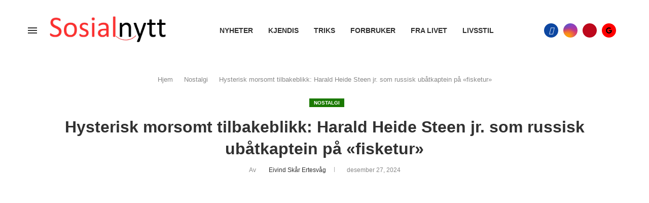

--- FILE ---
content_type: text/html; charset=UTF-8
request_url: https://sosialnytt.com/hysterisk-morsomt-tilbakeblikk-harald-heide-steen-jr-som-russisk-ubatkaptein-pa-fisketur/
body_size: 73926
content:
<!DOCTYPE html>
<html lang="nb-NO" prefix="og: http://ogp.me/ns#">
<head><link rel="preconnect" href="https://fonts.gstatic.com" crossorigin /><link rel="dns-prefetch" href="https://fonts.gstatic.com" />
    <meta charset="UTF-8">
    <meta http-equiv="X-UA-Compatible" content="IE=edge">
    <meta name="viewport" content="width=device-width, initial-scale=1">
    <link rel="profile" href="https://gmpg.org/xfn/11"/>
    <link rel="alternate" type="application/rss+xml" title="Sosialnytt.com RSS Feed"
          href="https://sosialnytt.com/feed/"/>
    <link rel="alternate" type="application/atom+xml" title="Sosialnytt.com Atom Feed"
          href="https://sosialnytt.com/feed/atom/"/>
    <link rel="pingback" href="https://sosialnytt.com/xmlrpc.php"/>
    <!--[if lt IE 9]>
	[script_0]
	<![endif]-->
	<link rel='preconnect' href='https://fonts.googleapis.com' />
<link rel='preconnect' href='https://fonts.gstatic.com' />
<meta http-equiv='x-dns-prefetch-control' content='on'>

<link rel='dns-prefetch' href='//fonts.gstatic.com' />
<link rel='dns-prefetch' href='//s.gravatar.com' />
<link rel='dns-prefetch' href='//www.google-analytics.com' />
<meta name='robots' content='index, follow, max-image-preview:large, max-snippet:-1, max-video-preview:-1' />

<!-- Easy Social Share Buttons for WordPress v.10.8 https://socialsharingplugin.com -->
<meta property="og:image" content="https://sosialnytt.com/wp-content/uploads/2023/11/Design-uten-navn-4-4.jpg" />
<meta property="og:image:secure_url" content="https://sosialnytt.com/wp-content/uploads/2023/11/Design-uten-navn-4-4.jpg" />
<meta property="og:image:width" content="1200" />
<meta property="og:image:height" content="675" />
<!-- / Easy Social Share Buttons for WordPress -->
<meta name="twitter:image" content="https://sosialnytt.com/wp-content/uploads/2023/11/Design-uten-navn-4-4.jpg" />

	<!-- This site is optimized with the Yoast SEO Premium plugin v26.5 (Yoast SEO v26.5) - https://yoast.com/wordpress/plugins/seo/ -->
	<title>Hysterisk morsomt tilbakeblikk: Harald Heide Steen jr. som russisk ubåtkaptein på «fisketur»</title><link rel="stylesheet" id="fc279b90cbbed6d14771fda57b03000c" data-soledad_pagespeed-delay data-href="https://sosialnytt.com/wp-content/cache/soledad_pagespeed/css/fc279b90cbbed6d14771fda57b03000c.css?v=1.8"/><link rel="stylesheet" id="fc279b90cbbed6d14771fda57b03000c" data-soledad_pagespeed-delay data-href="https://sosialnytt.com/wp-content/cache/soledad_pagespeed/css/fc279b90cbbed6d14771fda57b03000c.css?v=1.8"/><noscript><link rel="stylesheet" id="fc279b90cbbed6d14771fda57b03000c" data-soledad_pagespeed-delay data-href="https://sosialnytt.com/wp-content/cache/soledad_pagespeed/css/fc279b90cbbed6d14771fda57b03000c.css?v=1.8"/></noscript>
	<meta name="description" content="Er du en av de mange som lengter tilbake til norsk humors gullalder? Du er definitivt ikke alene." />
	<link rel="canonical" href="https://sosialnytt.com/hysterisk-morsomt-tilbakeblikk-harald-heide-steen-jr-som-russisk-ubatkaptein-pa-fisketur/" />
	<meta property="og:locale" content="nb_NO" />
	<meta property="og:type" content="article" />
	<meta property="og:title" content="Hysterisk morsomt tilbakeblikk: Harald Heide Steen jr. som russisk ubåtkaptein på «fisketur»" />
	<meta property="og:description" content="Er du en av de mange som lengter tilbake til norsk humors gullalder? Du er definitivt ikke alene." />
	<meta property="og:url" content="https://sosialnytt.com/hysterisk-morsomt-tilbakeblikk-harald-heide-steen-jr-som-russisk-ubatkaptein-pa-fisketur/" />
	<meta property="og:site_name" content="Sosialnytt.com" />
	<meta property="article:publisher" content="https://www.facebook.com/sosialnytt/" />
	<meta property="article:author" content="https://www.facebook.com/ertesvag" />
	<meta property="article:published_time" content="2024-12-27T04:17:00+00:00" />
	<meta property="article:modified_time" content="2025-03-23T06:32:28+00:00" />
	<meta name="author" content="Eivind Skår Ertesvåg" />
	<meta name="twitter:card" content="summary_large_image" />
	<meta name="twitter:title" content="Hysterisk morsomt tilbakeblikk: Harald Heide Steen jr. som russisk ubåtkaptein på «fisketur»" />
	<meta name="twitter:description" content="Er du en av de mange som lengter tilbake til norsk humors gullalder? Du er definitivt ikke alene." />
	<meta name="twitter:creator" content="@sosialnytt" />
	<meta name="twitter:site" content="@sosialnytt" />
	<meta name="twitter:label1" content="Skrevet av" />
	<meta name="twitter:data1" content="Eivind Skår Ertesvåg" />
	<meta name="twitter:label2" content="Ansl. lesetid" />
	<meta name="twitter:data2" content="2 minutter" />
	<script type="application/ld+json" class="yoast-schema-graph">{"@context":"https://schema.org","@graph":[{"@type":"WebPage","@id":"https://sosialnytt.com/hysterisk-morsomt-tilbakeblikk-harald-heide-steen-jr-som-russisk-ubatkaptein-pa-fisketur/","url":"https://sosialnytt.com/hysterisk-morsomt-tilbakeblikk-harald-heide-steen-jr-som-russisk-ubatkaptein-pa-fisketur/","name":"Hysterisk morsomt tilbakeblikk: Harald Heide Steen jr. som russisk ubåtkaptein på «fisketur»","isPartOf":{"@id":"https://sosialnytt.com/#website"},"primaryImageOfPage":{"@id":"https://sosialnytt.com/hysterisk-morsomt-tilbakeblikk-harald-heide-steen-jr-som-russisk-ubatkaptein-pa-fisketur/#primaryimage"},"image":{"@id":"https://sosialnytt.com/hysterisk-morsomt-tilbakeblikk-harald-heide-steen-jr-som-russisk-ubatkaptein-pa-fisketur/#primaryimage"},"thumbnailUrl":"https://sosialnytt.com/wp-content/uploads/2023/11/Design-uten-navn-4-4.jpg","datePublished":"2024-12-27T04:17:00+00:00","dateModified":"2025-03-23T06:32:28+00:00","author":{"@id":"https://sosialnytt.com/#/schema/person/508f4606d39a4c4f6b5d5f00c13e597c"},"description":"Er du en av de mange som lengter tilbake til norsk humors gullalder? Du er definitivt ikke alene.","breadcrumb":{"@id":"https://sosialnytt.com/hysterisk-morsomt-tilbakeblikk-harald-heide-steen-jr-som-russisk-ubatkaptein-pa-fisketur/#breadcrumb"},"inLanguage":"nb-NO","potentialAction":[{"@type":"ReadAction","target":["https://sosialnytt.com/hysterisk-morsomt-tilbakeblikk-harald-heide-steen-jr-som-russisk-ubatkaptein-pa-fisketur/"]}]},{"@type":"ImageObject","inLanguage":"nb-NO","@id":"https://sosialnytt.com/hysterisk-morsomt-tilbakeblikk-harald-heide-steen-jr-som-russisk-ubatkaptein-pa-fisketur/#primaryimage","url":"https://sosialnytt.com/wp-content/uploads/2023/11/Design-uten-navn-4-4.jpg","contentUrl":"https://sosialnytt.com/wp-content/uploads/2023/11/Design-uten-navn-4-4.jpg","width":1200,"height":675,"caption":"Foto: Skjermdump Youtube"},{"@type":"BreadcrumbList","@id":"https://sosialnytt.com/hysterisk-morsomt-tilbakeblikk-harald-heide-steen-jr-som-russisk-ubatkaptein-pa-fisketur/#breadcrumb","itemListElement":[{"@type":"ListItem","position":1,"name":"Hjem","item":"https://sosialnytt.com/"},{"@type":"ListItem","position":2,"name":"Hysterisk morsomt tilbakeblikk: Harald Heide Steen jr. som russisk ubåtkaptein på «fisketur»"}]},{"@type":"WebSite","@id":"https://sosialnytt.com/#website","url":"https://sosialnytt.com/","name":"Sosialnytt.com","description":"Oppmuntrende historier - helt gratis!","alternateName":"Sosialnytt","potentialAction":[{"@type":"SearchAction","target":{"@type":"EntryPoint","urlTemplate":"https://sosialnytt.com/?s={search_term_string}"},"query-input":{"@type":"PropertyValueSpecification","valueRequired":true,"valueName":"search_term_string"}}],"inLanguage":"nb-NO"},{"@type":"Person","@id":"https://sosialnytt.com/#/schema/person/508f4606d39a4c4f6b5d5f00c13e597c","name":"Eivind Skår Ertesvåg","image":{"@type":"ImageObject","inLanguage":"nb-NO","@id":"https://sosialnytt.com/#/schema/person/image/","url":"https://secure.gravatar.com/avatar/06a32876dc866a60bae50153540acd7eff12302457a57679b7e7faf9b899550e?s=96&d=mm&r=g","contentUrl":"https://secure.gravatar.com/avatar/06a32876dc866a60bae50153540acd7eff12302457a57679b7e7faf9b899550e?s=96&d=mm&r=g","caption":"Eivind Skår Ertesvåg"},"description":"Jeg opprettet Sosialnytt i 2014. Da med formål om å spre gladsaker og inspirerende historier, fremfor all negativiteten som ofte preger nyhetsbildet. Siden den gang har siden vokst og Sosialnytt har i dag flere skribenter og tusenvis av engasjerte lesere. Jeg har studert webkommunikasjon og er også utdannet sosionom. På fritiden opptar familie, venner og livet som småbarnsfar det meste av tiden min. .","sameAs":["http://sosialnytt.com","https://www.facebook.com/ertesvag"],"url":"https://sosialnytt.com/author/johncecker/"}]}</script>
	<!-- / Yoast SEO Premium plugin. -->


<link rel='dns-prefetch' href='//www.googletagmanager.com' />

<link href='https://fonts.gstatic.com' crossorigin rel='preconnect' />
<link rel="alternate" type="application/rss+xml" title="Sosialnytt.com &raquo; strøm" href="https://sosialnytt.com/feed/" />
<link rel="alternate" title="oEmbed (JSON)" type="application/json+oembed" href="https://sosialnytt.com/wp-json/oembed/1.0/embed?url=https%3A%2F%2Fsosialnytt.com%2Fhysterisk-morsomt-tilbakeblikk-harald-heide-steen-jr-som-russisk-ubatkaptein-pa-fisketur%2F" />
<link rel="alternate" title="oEmbed (XML)" type="text/xml+oembed" href="https://sosialnytt.com/wp-json/oembed/1.0/embed?url=https%3A%2F%2Fsosialnytt.com%2Fhysterisk-morsomt-tilbakeblikk-harald-heide-steen-jr-som-russisk-ubatkaptein-pa-fisketur%2F&format=xml" />
<!-- sosialnytt.com is managing ads with Advanced Ads 2.0.14 – https://wpadvancedads.com/ --><!--noptimize--><script id="sosia-ready" type="PenciLazyScript">
			window.advanced_ads_ready=function(e,a){a=a||"complete";var d=function(e){return"interactive"===a?"loading"!==e:"complete"===e};d(document.readyState)?e():document.addEventListener("readystatechange",(function(a){d(a.target.readyState)&&e()}),{once:"interactive"===a})},window.advanced_ads_ready_queue=window.advanced_ads_ready_queue||[];		</script>
		<!--/noptimize--><style id='wp-img-auto-sizes-contain-inline-css' type='text/css'>
img:is([sizes=auto i],[sizes^="auto," i]){contain-intrinsic-size:3000px 1500px}
/*# sourceURL=wp-img-auto-sizes-contain-inline-css */
</style>
<link rel="stylesheet" id="penci-folding-css" media="all" data-soledad_pagespeed-delay data-href="https://sosialnytt.com/wp-content/cache/soledad_pagespeed/css/64818650c01e9ce34f48561c6c7ac304.css?v=1.8"/>
<style id='soledad_pagespeed-wp-block-library-css'>@charset "UTF-8";:where(.wp-block-button__link){border-radius:9999px;box-shadow:none;padding:calc(.667em + 2px) calc(1.333em + 2px);text-decoration:none;}:root :where(.wp-block-button .wp-block-button__link.is-style-outline),:root :where(.wp-block-button.is-style-outline>.wp-block-button__link){border:2px solid;padding:.667em 1.333em;}:root :where(.wp-block-button .wp-block-button__link.is-style-outline:not(.has-text-color)),:root :where(.wp-block-button.is-style-outline>.wp-block-button__link:not(.has-text-color)){color:currentColor;}:where(.wp-block-columns){margin-bottom:1.75em;}:where(.wp-block-columns.has-background){padding:1.25em 2.375em;}:where(.wp-block-post-comments input[type=submit]){border:none;}:where(.wp-block-cover-image:not(.has-text-color)),:where(.wp-block-cover:not(.has-text-color)){color:#fff;}:where(.wp-block-cover-image.is-light:not(.has-text-color)),:where(.wp-block-cover.is-light:not(.has-text-color)){color:#000;}:root :where(.wp-block-cover h1:not(.has-text-color)),:root :where(.wp-block-cover h2:not(.has-text-color)),:root :where(.wp-block-cover h3:not(.has-text-color)),:root :where(.wp-block-cover h4:not(.has-text-color)),:root :where(.wp-block-cover h5:not(.has-text-color)),:root :where(.wp-block-cover h6:not(.has-text-color)),:root :where(.wp-block-cover p:not(.has-text-color)){color:inherit;}:where(.wp-block-file){margin-bottom:1.5em;}:where(.wp-block-file__button){border-radius:2em;display:inline-block;padding:.5em 1em;}:where(.wp-block-file__button):where(a):active,:where(.wp-block-file__button):where(a):focus,:where(.wp-block-file__button):where(a):hover,:where(.wp-block-file__button):where(a):visited{box-shadow:none;color:#fff;opacity:.85;text-decoration:none;}:where(.wp-block-form-input__input){font-size:1em;margin-bottom:.5em;padding:0 .5em;}:where(.wp-block-form-input__input)[type=date],:where(.wp-block-form-input__input)[type=datetime-local],:where(.wp-block-form-input__input)[type=datetime],:where(.wp-block-form-input__input)[type=email],:where(.wp-block-form-input__input)[type=month],:where(.wp-block-form-input__input)[type=number],:where(.wp-block-form-input__input)[type=password],:where(.wp-block-form-input__input)[type=search],:where(.wp-block-form-input__input)[type=tel],:where(.wp-block-form-input__input)[type=text],:where(.wp-block-form-input__input)[type=time],:where(.wp-block-form-input__input)[type=url],:where(.wp-block-form-input__input)[type=week]{border-style:solid;border-width:1px;line-height:2;min-height:2em;}:where(.wp-block-group.wp-block-group-is-layout-constrained){position:relative;}.wp-block-image>a,.wp-block-image>figure>a{display:inline-block;}.wp-block-image img{box-sizing:border-box;height:auto;max-width:100%;vertical-align:bottom;}.wp-block-image[style*=border-radius] img,.wp-block-image[style*=border-radius]>a{border-radius:inherit;}.wp-block-image :where(figcaption){margin-bottom:1em;margin-top:.5em;}.wp-block-image figure{margin:0;}@keyframes show-content-image{0%{visibility:hidden;}99%{visibility:hidden;}to{visibility:visible;}}@keyframes turn-on-visibility{0%{opacity:0;}to{opacity:1;}}@keyframes turn-off-visibility{0%{opacity:1;visibility:visible;}99%{opacity:0;visibility:visible;}to{opacity:0;visibility:hidden;}}@keyframes lightbox-zoom-in{0%{transform:translate(calc(( -100vw + var(--wp--lightbox-scrollbar-width) ) / 2 + var(--wp--lightbox-initial-left-position)),calc(-50vh + var(--wp--lightbox-initial-top-position))) scale(var(--wp--lightbox-scale));}to{transform:translate(-50%,-50%) scale(1);}}@keyframes lightbox-zoom-out{0%{transform:translate(-50%,-50%) scale(1);visibility:visible;}99%{visibility:visible;}to{transform:translate(calc(( -100vw + var(--wp--lightbox-scrollbar-width) ) / 2 + var(--wp--lightbox-initial-left-position)),calc(-50vh + var(--wp--lightbox-initial-top-position))) scale(var(--wp--lightbox-scale));visibility:hidden;}}:where(.wp-block-latest-comments:not([style*=line-height] .wp-block-latest-comments__comment)){line-height:1.1;}:where(.wp-block-latest-comments:not([style*=line-height] .wp-block-latest-comments__comment-excerpt p)){line-height:1.8;}:root :where(.wp-block-latest-posts.is-grid){padding:0;}:root :where(.wp-block-latest-posts.wp-block-latest-posts__list){padding-left:0;}ol,ul{box-sizing:border-box;}:root :where(.wp-block-list.has-background){padding:1.25em 2.375em;}:where(.wp-block-navigation.has-background .wp-block-navigation-item a:not(.wp-element-button)),:where(.wp-block-navigation.has-background .wp-block-navigation-submenu a:not(.wp-element-button)){padding:.5em 1em;}:where(.wp-block-navigation .wp-block-navigation__submenu-container .wp-block-navigation-item a:not(.wp-element-button)),:where(.wp-block-navigation .wp-block-navigation__submenu-container .wp-block-navigation-submenu a:not(.wp-element-button)),:where(.wp-block-navigation .wp-block-navigation__submenu-container .wp-block-navigation-submenu button.wp-block-navigation-item__content),:where(.wp-block-navigation .wp-block-navigation__submenu-container .wp-block-pages-list__item button.wp-block-navigation-item__content){padding:.5em 1em;}@keyframes overlay-menu__fade-in-animation{0%{opacity:0;transform:translateY(.5em);}to{opacity:1;transform:translateY(0);}}:root :where(p.has-background){padding:1.25em 2.375em;}:where(p.has-text-color:not(.has-link-color)) a{color:inherit;}:where(.wp-block-post-comments-form input:not([type=submit])),:where(.wp-block-post-comments-form textarea){border:1px solid #949494;font-family:inherit;font-size:1em;}:where(.wp-block-post-comments-form input:where(:not([type=submit]):not([type=checkbox]))),:where(.wp-block-post-comments-form textarea){padding:calc(.667em + 2px);}:where(.wp-block-post-excerpt){box-sizing:border-box;margin-bottom:var(--wp--style--block-gap);margin-top:var(--wp--style--block-gap);}:where(.wp-block-preformatted.has-background){padding:1.25em 2.375em;}:where(.wp-block-search__button){border:1px solid #ccc;padding:6px 10px;}:where(.wp-block-search__input){appearance:none;border:1px solid #949494;flex-grow:1;font-family:inherit;font-size:inherit;font-style:inherit;font-weight:inherit;letter-spacing:inherit;line-height:inherit;margin-left:0;margin-right:0;min-width:3rem;padding:8px;text-decoration:unset !important;text-transform:inherit;}:where(.wp-block-search__button-inside .wp-block-search__inside-wrapper){background-color:#fff;border:1px solid #949494;box-sizing:border-box;padding:4px;}:where(.wp-block-search__button-inside .wp-block-search__inside-wrapper) :where(.wp-block-search__button){padding:4px 8px;}:root :where(.wp-block-separator.is-style-dots){height:auto;line-height:1;text-align:center;}:root :where(.wp-block-separator.is-style-dots):before{color:currentColor;content:"···";font-family:serif;font-size:1.5em;letter-spacing:2em;padding-left:2em;}:root :where(.wp-block-site-logo.is-style-rounded){border-radius:9999px;}:root :where(.wp-block-social-links .wp-social-link a){padding:.25em;}:root :where(.wp-block-social-links.is-style-logos-only .wp-social-link a){padding:0;}:root :where(.wp-block-social-links.is-style-pill-shape .wp-social-link a){padding-left:.6666666667em;padding-right:.6666666667em;}:root :where(.wp-block-tag-cloud.is-style-outline){display:flex;flex-wrap:wrap;gap:1ch;}:root :where(.wp-block-tag-cloud.is-style-outline a){border:1px solid;font-size:unset !important;margin-right:0;padding:1ch 2ch;text-decoration:none !important;}:root :where(.wp-block-table-of-contents){box-sizing:border-box;}:where(.wp-block-term-description){box-sizing:border-box;margin-bottom:var(--wp--style--block-gap);margin-top:var(--wp--style--block-gap);}:where(pre.wp-block-verse){font-family:inherit;}.editor-styles-wrapper,.entry-content{counter-reset:footnotes;}a[data-fn].fn{counter-increment:footnotes;display:inline-flex;font-size:smaller;text-decoration:none;text-indent:-9999999px;vertical-align:super;}a[data-fn].fn:after{content:"[" counter(footnotes) "]";float:left;text-indent:0;}:root{--wp-block-synced-color:#7a00df;--wp-block-synced-color--rgb:122,0,223;--wp-bound-block-color:var(--wp-block-synced-color);--wp-editor-canvas-background:#ddd;--wp-admin-theme-color:#007cba;--wp-admin-theme-color--rgb:0,124,186;--wp-admin-theme-color-darker-10:#006ba1;--wp-admin-theme-color-darker-10--rgb:0,107,160.5;--wp-admin-theme-color-darker-20:#005a87;--wp-admin-theme-color-darker-20--rgb:0,90,135;--wp-admin-border-width-focus:2px;}@media (min-resolution:192dpi) { :root{--wp-admin-border-width-focus:1.5px;} }:root{--wp--preset--font-size--normal:16px;--wp--preset--font-size--huge:42px;}html :where(.has-border-color){border-style:solid;}html :where([style*=border-top-color]){border-top-style:solid;}html :where([style*=border-right-color]){border-right-style:solid;}html :where([style*=border-bottom-color]){border-bottom-style:solid;}html :where([style*=border-left-color]){border-left-style:solid;}html :where([style*=border-width]){border-style:solid;}html :where([style*=border-top-width]){border-top-style:solid;}html :where([style*=border-right-width]){border-right-style:solid;}html :where([style*=border-bottom-width]){border-bottom-style:solid;}html :where([style*=border-left-width]){border-left-style:solid;}html :where(img[class*=wp-image-]){height:auto;max-width:100%;}:where(figure){margin:0 0 1em;}html :where(.is-position-sticky){--wp-admin--admin-bar--position-offset:var(--wp-admin--admin-bar--height,0px);}@media screen and (max-width:600px) { html :where(.is-position-sticky){--wp-admin--admin-bar--position-offset:0px;} }</style><link rel="stylesheet" id="wp-block-library-css" media="all" data-soledad_pagespeed-delay data-href="https://sosialnytt.com/wp-includes/css/dist/block-library/style.min.css?ver=6.9"/>
<style id='wp-block-library-theme-inline-css' type='text/css'>
.wp-block-audio :where(figcaption){color:#555;font-size:13px;text-align:center}.is-dark-theme .wp-block-audio :where(figcaption){color:#ffffffa6}.wp-block-audio{margin:0 0 1em}.wp-block-code{border:1px solid #ccc;border-radius:4px;font-family:Menlo,Consolas,monaco,monospace;padding:.8em 1em}.wp-block-embed :where(figcaption){color:#555;font-size:13px;text-align:center}.is-dark-theme .wp-block-embed :where(figcaption){color:#ffffffa6}.wp-block-embed{margin:0 0 1em}.blocks-gallery-caption{color:#555;font-size:13px;text-align:center}.is-dark-theme .blocks-gallery-caption{color:#ffffffa6}:root :where(.wp-block-image figcaption){color:#555;font-size:13px;text-align:center}.is-dark-theme :root :where(.wp-block-image figcaption){color:#ffffffa6}.wp-block-image{margin:0 0 1em}.wp-block-pullquote{border-bottom:4px solid;border-top:4px solid;color:currentColor;margin-bottom:1.75em}.wp-block-pullquote :where(cite),.wp-block-pullquote :where(footer),.wp-block-pullquote__citation{color:currentColor;font-size:.8125em;font-style:normal;text-transform:uppercase}.wp-block-quote{border-left:.25em solid;margin:0 0 1.75em;padding-left:1em}.wp-block-quote cite,.wp-block-quote footer{color:currentColor;font-size:.8125em;font-style:normal;position:relative}.wp-block-quote:where(.has-text-align-right){border-left:none;border-right:.25em solid;padding-left:0;padding-right:1em}.wp-block-quote:where(.has-text-align-center){border:none;padding-left:0}.wp-block-quote.is-large,.wp-block-quote.is-style-large,.wp-block-quote:where(.is-style-plain){border:none}.wp-block-search .wp-block-search__label{font-weight:700}.wp-block-search__button{border:1px solid #ccc;padding:.375em .625em}:where(.wp-block-group.has-background){padding:1.25em 2.375em}.wp-block-separator.has-css-opacity{opacity:.4}.wp-block-separator{border:none;border-bottom:2px solid;margin-left:auto;margin-right:auto}.wp-block-separator.has-alpha-channel-opacity{opacity:1}.wp-block-separator:not(.is-style-wide):not(.is-style-dots){width:100px}.wp-block-separator.has-background:not(.is-style-dots){border-bottom:none;height:1px}.wp-block-separator.has-background:not(.is-style-wide):not(.is-style-dots){height:2px}.wp-block-table{margin:0 0 1em}.wp-block-table td,.wp-block-table th{word-break:normal}.wp-block-table :where(figcaption){color:#555;font-size:13px;text-align:center}.is-dark-theme .wp-block-table :where(figcaption){color:#ffffffa6}.wp-block-video :where(figcaption){color:#555;font-size:13px;text-align:center}.is-dark-theme .wp-block-video :where(figcaption){color:#ffffffa6}.wp-block-video{margin:0 0 1em}:root :where(.wp-block-template-part.has-background){margin-bottom:0;margin-top:0;padding:1.25em 2.375em}
/*# sourceURL=/wp-includes/css/dist/block-library/theme.min.css */
</style>
<style id='classic-theme-styles-inline-css' type='text/css'>
/*! This file is auto-generated */
.wp-block-button__link{color:#fff;background-color:#32373c;border-radius:9999px;box-shadow:none;text-decoration:none;padding:calc(.667em + 2px) calc(1.333em + 2px);font-size:1.125em}.wp-block-file__button{background:#32373c;color:#fff;text-decoration:none}
/*# sourceURL=/wp-includes/css/classic-themes.min.css */
</style>
<style id='block-soledad-style-inline-css' type='text/css'>
.pchead-e-block{--pcborder-cl:#dedede;--pcaccent-cl:#6eb48c}.heading1-style-1>h1,.heading1-style-2>h1,.heading2-style-1>h2,.heading2-style-2>h2,.heading3-style-1>h3,.heading3-style-2>h3,.heading4-style-1>h4,.heading4-style-2>h4,.heading5-style-1>h5,.heading5-style-2>h5{padding-bottom:8px;border-bottom:1px solid var(--pcborder-cl);overflow:hidden}.heading1-style-2>h1,.heading2-style-2>h2,.heading3-style-2>h3,.heading4-style-2>h4,.heading5-style-2>h5{border-bottom-width:0;position:relative}.heading1-style-2>h1:before,.heading2-style-2>h2:before,.heading3-style-2>h3:before,.heading4-style-2>h4:before,.heading5-style-2>h5:before{content:'';width:50px;height:2px;bottom:0;left:0;z-index:2;background:var(--pcaccent-cl);position:absolute}.heading1-style-2>h1:after,.heading2-style-2>h2:after,.heading3-style-2>h3:after,.heading4-style-2>h4:after,.heading5-style-2>h5:after{content:'';width:100%;height:2px;bottom:0;left:20px;z-index:1;background:var(--pcborder-cl);position:absolute}.heading1-style-3>h1,.heading1-style-4>h1,.heading2-style-3>h2,.heading2-style-4>h2,.heading3-style-3>h3,.heading3-style-4>h3,.heading4-style-3>h4,.heading4-style-4>h4,.heading5-style-3>h5,.heading5-style-4>h5{position:relative;padding-left:20px}.heading1-style-3>h1:before,.heading1-style-4>h1:before,.heading2-style-3>h2:before,.heading2-style-4>h2:before,.heading3-style-3>h3:before,.heading3-style-4>h3:before,.heading4-style-3>h4:before,.heading4-style-4>h4:before,.heading5-style-3>h5:before,.heading5-style-4>h5:before{width:10px;height:100%;content:'';position:absolute;top:0;left:0;bottom:0;background:var(--pcaccent-cl)}.heading1-style-4>h1,.heading2-style-4>h2,.heading3-style-4>h3,.heading4-style-4>h4,.heading5-style-4>h5{padding:10px 20px;background:#f1f1f1}.heading1-style-5>h1,.heading2-style-5>h2,.heading3-style-5>h3,.heading4-style-5>h4,.heading5-style-5>h5{position:relative;z-index:1}.heading1-style-5>h1:before,.heading2-style-5>h2:before,.heading3-style-5>h3:before,.heading4-style-5>h4:before,.heading5-style-5>h5:before{content:"";position:absolute;left:0;bottom:0;width:200px;height:50%;transform:skew(-25deg) translateX(0);background:var(--pcaccent-cl);z-index:-1;opacity:.4}.heading1-style-6>h1,.heading2-style-6>h2,.heading3-style-6>h3,.heading4-style-6>h4,.heading5-style-6>h5{text-decoration:underline;text-underline-offset:2px;text-decoration-thickness:4px;text-decoration-color:var(--pcaccent-cl)}
/*# sourceURL=https://sosialnytt.com/wp-content/themes/soledad/inc/block/heading-styles/build/style.min.css */
</style>
<style id='global-styles-inline-css' type='text/css'>
:root{--wp--preset--aspect-ratio--square: 1;--wp--preset--aspect-ratio--4-3: 4/3;--wp--preset--aspect-ratio--3-4: 3/4;--wp--preset--aspect-ratio--3-2: 3/2;--wp--preset--aspect-ratio--2-3: 2/3;--wp--preset--aspect-ratio--16-9: 16/9;--wp--preset--aspect-ratio--9-16: 9/16;--wp--preset--color--black: #000000;--wp--preset--color--cyan-bluish-gray: #abb8c3;--wp--preset--color--white: #ffffff;--wp--preset--color--pale-pink: #f78da7;--wp--preset--color--vivid-red: #cf2e2e;--wp--preset--color--luminous-vivid-orange: #ff6900;--wp--preset--color--luminous-vivid-amber: #fcb900;--wp--preset--color--light-green-cyan: #7bdcb5;--wp--preset--color--vivid-green-cyan: #00d084;--wp--preset--color--pale-cyan-blue: #8ed1fc;--wp--preset--color--vivid-cyan-blue: #0693e3;--wp--preset--color--vivid-purple: #9b51e0;--wp--preset--gradient--vivid-cyan-blue-to-vivid-purple: linear-gradient(135deg,rgb(6,147,227) 0%,rgb(155,81,224) 100%);--wp--preset--gradient--light-green-cyan-to-vivid-green-cyan: linear-gradient(135deg,rgb(122,220,180) 0%,rgb(0,208,130) 100%);--wp--preset--gradient--luminous-vivid-amber-to-luminous-vivid-orange: linear-gradient(135deg,rgb(252,185,0) 0%,rgb(255,105,0) 100%);--wp--preset--gradient--luminous-vivid-orange-to-vivid-red: linear-gradient(135deg,rgb(255,105,0) 0%,rgb(207,46,46) 100%);--wp--preset--gradient--very-light-gray-to-cyan-bluish-gray: linear-gradient(135deg,rgb(238,238,238) 0%,rgb(169,184,195) 100%);--wp--preset--gradient--cool-to-warm-spectrum: linear-gradient(135deg,rgb(74,234,220) 0%,rgb(151,120,209) 20%,rgb(207,42,186) 40%,rgb(238,44,130) 60%,rgb(251,105,98) 80%,rgb(254,248,76) 100%);--wp--preset--gradient--blush-light-purple: linear-gradient(135deg,rgb(255,206,236) 0%,rgb(152,150,240) 100%);--wp--preset--gradient--blush-bordeaux: linear-gradient(135deg,rgb(254,205,165) 0%,rgb(254,45,45) 50%,rgb(107,0,62) 100%);--wp--preset--gradient--luminous-dusk: linear-gradient(135deg,rgb(255,203,112) 0%,rgb(199,81,192) 50%,rgb(65,88,208) 100%);--wp--preset--gradient--pale-ocean: linear-gradient(135deg,rgb(255,245,203) 0%,rgb(182,227,212) 50%,rgb(51,167,181) 100%);--wp--preset--gradient--electric-grass: linear-gradient(135deg,rgb(202,248,128) 0%,rgb(113,206,126) 100%);--wp--preset--gradient--midnight: linear-gradient(135deg,rgb(2,3,129) 0%,rgb(40,116,252) 100%);--wp--preset--font-size--small: 12px;--wp--preset--font-size--medium: 20px;--wp--preset--font-size--large: 32px;--wp--preset--font-size--x-large: 42px;--wp--preset--font-size--normal: 14px;--wp--preset--font-size--huge: 42px;--wp--preset--spacing--20: 0.44rem;--wp--preset--spacing--30: 0.67rem;--wp--preset--spacing--40: 1rem;--wp--preset--spacing--50: 1.5rem;--wp--preset--spacing--60: 2.25rem;--wp--preset--spacing--70: 3.38rem;--wp--preset--spacing--80: 5.06rem;--wp--preset--shadow--natural: 6px 6px 9px rgba(0, 0, 0, 0.2);--wp--preset--shadow--deep: 12px 12px 50px rgba(0, 0, 0, 0.4);--wp--preset--shadow--sharp: 6px 6px 0px rgba(0, 0, 0, 0.2);--wp--preset--shadow--outlined: 6px 6px 0px -3px rgb(255, 255, 255), 6px 6px rgb(0, 0, 0);--wp--preset--shadow--crisp: 6px 6px 0px rgb(0, 0, 0);}:where(.is-layout-flex){gap: 0.5em;}:where(.is-layout-grid){gap: 0.5em;}body .is-layout-flex{display: flex;}.is-layout-flex{flex-wrap: wrap;align-items: center;}.is-layout-flex > :is(*, div){margin: 0;}body .is-layout-grid{display: grid;}.is-layout-grid > :is(*, div){margin: 0;}:where(.wp-block-columns.is-layout-flex){gap: 2em;}:where(.wp-block-columns.is-layout-grid){gap: 2em;}:where(.wp-block-post-template.is-layout-flex){gap: 1.25em;}:where(.wp-block-post-template.is-layout-grid){gap: 1.25em;}.has-black-color{color: var(--wp--preset--color--black) !important;}.has-cyan-bluish-gray-color{color: var(--wp--preset--color--cyan-bluish-gray) !important;}.has-white-color{color: var(--wp--preset--color--white) !important;}.has-pale-pink-color{color: var(--wp--preset--color--pale-pink) !important;}.has-vivid-red-color{color: var(--wp--preset--color--vivid-red) !important;}.has-luminous-vivid-orange-color{color: var(--wp--preset--color--luminous-vivid-orange) !important;}.has-luminous-vivid-amber-color{color: var(--wp--preset--color--luminous-vivid-amber) !important;}.has-light-green-cyan-color{color: var(--wp--preset--color--light-green-cyan) !important;}.has-vivid-green-cyan-color{color: var(--wp--preset--color--vivid-green-cyan) !important;}.has-pale-cyan-blue-color{color: var(--wp--preset--color--pale-cyan-blue) !important;}.has-vivid-cyan-blue-color{color: var(--wp--preset--color--vivid-cyan-blue) !important;}.has-vivid-purple-color{color: var(--wp--preset--color--vivid-purple) !important;}.has-black-background-color{background-color: var(--wp--preset--color--black) !important;}.has-cyan-bluish-gray-background-color{background-color: var(--wp--preset--color--cyan-bluish-gray) !important;}.has-white-background-color{background-color: var(--wp--preset--color--white) !important;}.has-pale-pink-background-color{background-color: var(--wp--preset--color--pale-pink) !important;}.has-vivid-red-background-color{background-color: var(--wp--preset--color--vivid-red) !important;}.has-luminous-vivid-orange-background-color{background-color: var(--wp--preset--color--luminous-vivid-orange) !important;}.has-luminous-vivid-amber-background-color{background-color: var(--wp--preset--color--luminous-vivid-amber) !important;}.has-light-green-cyan-background-color{background-color: var(--wp--preset--color--light-green-cyan) !important;}.has-vivid-green-cyan-background-color{background-color: var(--wp--preset--color--vivid-green-cyan) !important;}.has-pale-cyan-blue-background-color{background-color: var(--wp--preset--color--pale-cyan-blue) !important;}.has-vivid-cyan-blue-background-color{background-color: var(--wp--preset--color--vivid-cyan-blue) !important;}.has-vivid-purple-background-color{background-color: var(--wp--preset--color--vivid-purple) !important;}.has-black-border-color{border-color: var(--wp--preset--color--black) !important;}.has-cyan-bluish-gray-border-color{border-color: var(--wp--preset--color--cyan-bluish-gray) !important;}.has-white-border-color{border-color: var(--wp--preset--color--white) !important;}.has-pale-pink-border-color{border-color: var(--wp--preset--color--pale-pink) !important;}.has-vivid-red-border-color{border-color: var(--wp--preset--color--vivid-red) !important;}.has-luminous-vivid-orange-border-color{border-color: var(--wp--preset--color--luminous-vivid-orange) !important;}.has-luminous-vivid-amber-border-color{border-color: var(--wp--preset--color--luminous-vivid-amber) !important;}.has-light-green-cyan-border-color{border-color: var(--wp--preset--color--light-green-cyan) !important;}.has-vivid-green-cyan-border-color{border-color: var(--wp--preset--color--vivid-green-cyan) !important;}.has-pale-cyan-blue-border-color{border-color: var(--wp--preset--color--pale-cyan-blue) !important;}.has-vivid-cyan-blue-border-color{border-color: var(--wp--preset--color--vivid-cyan-blue) !important;}.has-vivid-purple-border-color{border-color: var(--wp--preset--color--vivid-purple) !important;}.has-vivid-cyan-blue-to-vivid-purple-gradient-background{background: var(--wp--preset--gradient--vivid-cyan-blue-to-vivid-purple) !important;}.has-light-green-cyan-to-vivid-green-cyan-gradient-background{background: var(--wp--preset--gradient--light-green-cyan-to-vivid-green-cyan) !important;}.has-luminous-vivid-amber-to-luminous-vivid-orange-gradient-background{background: var(--wp--preset--gradient--luminous-vivid-amber-to-luminous-vivid-orange) !important;}.has-luminous-vivid-orange-to-vivid-red-gradient-background{background: var(--wp--preset--gradient--luminous-vivid-orange-to-vivid-red) !important;}.has-very-light-gray-to-cyan-bluish-gray-gradient-background{background: var(--wp--preset--gradient--very-light-gray-to-cyan-bluish-gray) !important;}.has-cool-to-warm-spectrum-gradient-background{background: var(--wp--preset--gradient--cool-to-warm-spectrum) !important;}.has-blush-light-purple-gradient-background{background: var(--wp--preset--gradient--blush-light-purple) !important;}.has-blush-bordeaux-gradient-background{background: var(--wp--preset--gradient--blush-bordeaux) !important;}.has-luminous-dusk-gradient-background{background: var(--wp--preset--gradient--luminous-dusk) !important;}.has-pale-ocean-gradient-background{background: var(--wp--preset--gradient--pale-ocean) !important;}.has-electric-grass-gradient-background{background: var(--wp--preset--gradient--electric-grass) !important;}.has-midnight-gradient-background{background: var(--wp--preset--gradient--midnight) !important;}.has-small-font-size{font-size: var(--wp--preset--font-size--small) !important;}.has-medium-font-size{font-size: var(--wp--preset--font-size--medium) !important;}.has-large-font-size{font-size: var(--wp--preset--font-size--large) !important;}.has-x-large-font-size{font-size: var(--wp--preset--font-size--x-large) !important;}
:where(.wp-block-post-template.is-layout-flex){gap: 1.25em;}:where(.wp-block-post-template.is-layout-grid){gap: 1.25em;}
:where(.wp-block-term-template.is-layout-flex){gap: 1.25em;}:where(.wp-block-term-template.is-layout-grid){gap: 1.25em;}
:where(.wp-block-columns.is-layout-flex){gap: 2em;}:where(.wp-block-columns.is-layout-grid){gap: 2em;}
:root :where(.wp-block-pullquote){font-size: 1.5em;line-height: 1.6;}
/*# sourceURL=global-styles-inline-css */
</style>
<style id='soledad_pagespeed-contact-form-7-css'>@keyframes spin{from{transform:rotate(0deg);}to{transform:rotate(360deg);}}@keyframes blink{from{opacity:0;}50%{opacity:1;}to{opacity:0;}}</style><link rel="stylesheet" id="contact-form-7-css" media="all" data-soledad_pagespeed-delay data-href="https://sosialnytt.com/wp-content/plugins/contact-form-7/includes/css/styles.css?ver=6.1.4"/>
<style id='soledad_pagespeed-crp-public-css'>.crp-list-item.crp-list-item-has-image{display:flex;margin:5px 0;}.crp-list-item.crp-list-item-has-image.crp-list-item-image-left .crp-list-item-image{margin-right:10px;}.crp-list-item.crp-list-item-has-image.crp-list-item-image-left,.crp-list-item.crp-list-item-has-image.crp-list-item-image-right{align-items:center;}.crp-list-item .crp-list-item-image{font-size:0;}.crp-list-item .crp-list-item-image img{width:100%;}</style><link rel="stylesheet" id="crp-public-css" media="all" data-soledad_pagespeed-delay data-href="https://sosialnytt.com/wp-content/plugins/custom-related-posts/dist/public.css?ver=1.8.0"/>
<link rel="stylesheet" id="gn-frontend-gnfollow-style-css" media="all" data-soledad_pagespeed-delay data-href="https://sosialnytt.com/wp-content/cache/soledad_pagespeed/css/a36c077bf49fb12796569e27434c084e.css?v=1.8"/>
<style id='soledad_pagespeed-essb-social-profiles-css'>.essb-fc-grid,.essb-fc-grid i,.essb-fc-grid i svg{transition:.15s;}.essb-social-followers-variables{--essb-sf-color-instagram:#3f729b;--essb-sf-color-facebook:#0866ff;--essb-sf-color-twitter:#4099ff;--essb-sf-color-twitter-x:#0f1419;--essb-sf-color-pinterest:#cb2027;--essb-sf-color-linkedin:#007bb6;--essb-sf-color-github:#171515;--essb-sf-color-vimeo:#1ab7ea;--essb-sf-color-dribbble:#ea4c89;--essb-sf-color-envato:#82b540;--essb-sf-color-soundcloud:#f70;--essb-sf-color-behance:#005cff;--essb-sf-color-mailchimp:#2c9ab7;--essb-sf-color-delicious:#205cc0;--essb-sf-color-youtube:#cd332d;--essb-sf-color-vk:#45668e;--essb-sf-color-rss:#f60;--essb-sf-color-tumblr:#32506d;--essb-sf-color-slideshare:#e98325;--essb-sf-color-500px:#02adea;--essb-sf-color-flickr:#ff0084;--essb-sf-color-wp_posts:#c2685f;--essb-sf-color-wp_comments:#b8c25f;--essb-sf-color-wp_users:#5fa7c2;--essb-sf-color-steamcommunity:#000;--essb-sf-color-weheartit:#ff679d;--essb-sf-color-feedly:#02bb24;--essb-sf-color-love:#ed1c24;--essb-sf-color-mailpoet:#f14176;--essb-sf-color-spotify:#84bd00;--essb-sf-color-twitch:#6441a5;--essb-sf-color-mailerlite:#00a154;--essb-sf-color-itunes:#ff573d;--essb-sf-color-deviantart:#05cc47;--essb-sf-color-paypal:#0070ba;--essb-sf-color-whatsapp:#1d9e11;--essb-sf-color-tripadvisor:#00a680;--essb-sf-color-snapchat:#fffc00;--essb-sf-color-telegram:#08c;--essb-sf-color-subscribe:#2c9ab7;--essb-sf-color-xing:#135a5b;--essb-sf-color-medium:#12100e;--essb-sf-color-patreon:#fc573b;--essb-sf-color-mixer:#212c3d;--essb-sf-color-tiktok:#12100e;--essb-sf-color-ok:#f4731c;--essb-sf-color-subscribe_form:#f47555;--essb-sf-color-periscope:#40a4c4;--essb-sf-color-foursquare:#25a0ca;--essb-sf-followers-fixed-width:80px;}.essb-fc-grid{display:flex;box-sizing:border-box;flex-wrap:wrap;}.essb-fc-grid .essb-fc-block{box-sizing:border-box;-webkit-box-flex:0;-ms-flex:0 0 auto;flex:0 0 auto;text-align:center;margin:2px;padding:10px;font-family:-apple-system,BlinkMacSystemFont,"Segoe UI",Roboto,Oxygen-Sans,Ubuntu,Cantarell,Arial,"Helvetica Neue",sans-serif;font-weight:400;position:relative;transition:.15s;-webkit-transition:.15s;}.essb-fc-grid .essb-fc-block a{width:100%;height:100%;position:absolute;top:0;left:0;z-index:2;transition:.2s;}.essb-fc-grid .essb-fc-block .essb-fc-block-icon{line-height:1;}.essb-fc-block .essb-fc-block-icon svg,.essb-fc-grid.essb-fc-profile-size-xxlarge i svg{width:32px;height:32px;}.essb-fc-grid .essb-fc-block .essb-fc-block-details,.essb-fc-grid .essb-fc-block .essb-fc-block-icon{z-index:2;position:relative;}.essb-fc-grid.essb-profiles i svg,.essb-fc-grid.essb-profiles-iconic .essb-fc-block-icon .essb-fc-icon-block svg,.essb-fc-grid.essb-profiles-iconic .essb-fc-block-icon .essb-fc-icon-circle svg{width:18px;height:18px;}.essb-fc-template-dark .essb-fc-block,.essb-fc-template-flat .essb-fc-block,.essb-fc-template-gradient .essb-fc-block,.essb-fc-template-metro .essb-fc-block,.essb-fc-template-metrobold .essb-fc-block,.essb-fc-template-metrofancy .essb-fc-block,.essb-fc-template-metrooutline .essb-fc-block:hover,.essb-fc-template-modern .essb-fc-block:hover,.essb-fc-template-modernlight .essb-fc-block:hover,.essb-fc-template-modernoutline .essb-fc-block:hover,.essb-fc-template-tinycolor .essb-fc-block,.essb-fc-template-tinygrey .essb-fc-block,.essb-fc-template-tinymodern .essb-fc-block:hover{color:#fff;background-clip:padding-box;}.essb-fc-template-flat .essb-fc-block{border-radius:5px;box-shadow:inset 0 -4px 0 rgba(0,0,0,.25);-webkit-border-radius:5px;-webkit-box-shadow:inset 0 -4px 0 rgba(0,0,0,.25);}.essb-fc-template-flat .essb-fc-block:after{transition:background .15s;-webkit-transition:background .15s;}.essb-fc-template-flat .essb-fc-block:hover:after{background-color:rgba(0,0,0,.1);-webkit-transition:background .15s;transition:background .15s;content:"";position:absolute;top:0;left:0;right:0;bottom:0;z-index:1;}.essb-fc-block .essb-fc-block-icon i.essb-fc-icon-light svg,.essb-fc-template-dark .essb-fc-block i svg,.essb-fc-template-dark .essb-fc-block:hover i svg,.essb-fc-template-flat .essb-fc-block .essb-fc-block-icon i svg,.essb-fc-template-gradient .essb-fc-block .essb-fc-block-icon i svg,.essb-fc-template-metro .essb-fc-block .essb-fc-block-icon i svg,.essb-fc-template-metrobold .essb-fc-block .essb-fc-block-icon i svg,.essb-fc-template-metrofancy .essb-fc-block .essb-fc-block-icon i svg,.essb-fc-template-metrooutline .essb-fc-block:hover .essb-fc-block-icon i svg,.essb-fc-template-modern .essb-fc-block:hover .essb-fc-block-icon i svg,.essb-fc-template-modernlight .essb-fc-block:hover .essb-fc-block-icon i svg,.essb-fc-template-modernoutline .essb-fc-block:hover .essb-fc-block-icon i svg,.essb-fc-template-outlinecolor .essb-fc-block:hover i svg,.essb-fc-template-outlinegrey .essb-fc-block:hover i svg,.essb-fc-template-outlinelight .essb-fc-block:hover i svg,.essb-fc-template-roundcolor .essb-fc-block:hover .essb-fc-block-icon i svg,.essb-fc-template-tinycolor .essb-fc-block .essb-fc-block-icon i svg,.essb-fc-template-tinygrey .essb-fc-block .essb-fc-block-icon i svg,.essb-fc-template-tinymodern .essb-fc-block:hover .essb-fc-block-icon i svg{fill:#fff;}.essb-fc-bg-facebook,.essb-fc-hbg-facebook:hover{background-color:var(--essb-sf-color-facebook);}</style><link rel="stylesheet" id="essb-social-profiles-css" media="all" data-soledad_pagespeed-delay data-href="https://sosialnytt.com/wp-content/plugins/easy-social-share-buttons3/lib/modules/social-followers-counter/assets/social-profiles.min.css?ver=10.8"/>
<link rel="stylesheet" id="subscribe-forms-css-css" media="all" data-soledad_pagespeed-delay data-href="https://sosialnytt.com/wp-content/cache/soledad_pagespeed/css/ef0d957dcc5377cb19f1a7e89a9c9d70.css?v=1.8"/>
<style id='soledad_pagespeed-easy-social-share-buttons-display-methods-css'>.essb-share-button i,.essb_bottombar .essb_bottombar_inner_buttons,.essb_bottombar .essb_bottombar_inner_content,.essb_topbar .essb_topbar_inner_buttons,.essb_topbar .essb_topbar_inner_content{vertical-align:middle;display:inline-block;}.essb_bottombar_inner,.essb_topbar_inner{margin:0 auto;padding-left:10px;padding-right:10px;}.essb_bottombar ul,.essb_topbar ul{text-align:center;}.essb_bottombar{background:#fff;position:fixed;bottom:0;left:0;width:100%;z-index:2000;transition:All .5s;-webkit-transition:All .5s;-moz-transition:All .5s;-o-transition:All .5s;-webkit-box-shadow:0 -2px 5px 0 rgba(50,50,50,.3);-moz-box-shadow:0 -2px 5px 0 rgba(50,50,50,.3);box-shadow:0 -2px 5px 0 rgba(50,50,50,.3);}.essb_bottombar .essb_bar_withoutcontent,.essb_topbar .essb_bar_withoutcontent{width:100%;}</style><link rel="stylesheet" id="easy-social-share-buttons-display-methods-css" media="all" data-soledad_pagespeed-delay data-href="https://sosialnytt.com/wp-content/plugins/easy-social-share-buttons3/assets/css/essb-display-methods.min.css?ver=10.8"/>
<style id='soledad_pagespeed-easy-social-share-buttons-css'>.essb_links{word-wrap:normal !important;clear:both;margin:1em 0;}.essb_links li,.essb_links ul{padding:0 !important;margin:0 !important;list-style:none !important;}.essb_links li,.essb_links li a,.essb_links li a .essb_icon,.essb_links li a .essb_network_name{display:inline-block;vertical-align:middle;}.essb_links li a{margin:2px 5px 2px 0;color:#fff !important;text-decoration:none;font-size:100%;background-clip:padding-box;-webkit-transition:.2s linear;transition:.2s linear;}.essb_links .essb_icon{width:36px;height:36px;background-position:center;background-repeat:no-repeat;}.essb-followme.essb-followme-full .essb_links,.essb_links .essb_vertical_name li a,.essb_links.essb_counter_modern_bottom.essb_counters .essb_icon,.essb_links.essb_links_center,.essb_links.essb_links_center li,.essb_links.essb_links_center li a,.essb_links.essb_network_align_center{text-align:center;}.essb_displayed_sidebar_right .essb_links_list li.essb_totalcount_item .essb_t_l_big,.essb_displayed_sidebar_right .essb_links_list li.essb_totalcount_item .essb_t_r_big,.essb_links .essb_force_hide_name .essb_icon,.essb_links .essb_force_hide_name .essb_svg_icon,.essb_links.essb_displayed_sidebar .essb_totalcount_item .essb_t_l,.essb_links.essb_displayed_sidebar .essb_totalcount_item .essb_t_l_big,.essb_links.essb_displayed_sidebar .essb_totalcount_item .essb_t_r,.essb_links.essb_displayed_sidebar .essb_totalcount_item .essb_t_r_big,.essb_links.essb_width_flex li:last-of-type,.essb_links.essb_width_flex.essb_displayed_sidebar li:not(.essb_totalcount_item){margin-right:0 !important;}.essb_links .essb_icon:before{font-size:18px !important;text-align:center;position:absolute;top:9px;left:9px;}.essb_links li a .essb_network_name{margin-right:15px;font-size:14px;}.essb-mobile-sharebottom .essb_width_columns_2 li a,.essb-mobile-sharebottom .essb_width_columns_3 li a,.essb-mobile-sharebottom .essb_width_columns_4 li a,.essb-mobile-sharebottom .essb_width_columns_5 li a,.essb-mobile-sharebottom .essb_width_columns_6 li a,.essb-mobile-sharebottom .essb_width_columns_7 li a,.essb-mobile-sharebottom .essb_width_columns_8 li a,.essb_links.essb_nospace.essb_width_columns_1 li a,.essb_links.essb_nospace.essb_width_columns_10 li a,.essb_links.essb_nospace.essb_width_columns_2 li a,.essb_links.essb_nospace.essb_width_columns_3 li a,.essb_links.essb_nospace.essb_width_columns_4 li a,.essb_links.essb_nospace.essb_width_columns_5 li a,.essb_links.essb_nospace.essb_width_columns_6 li a,.essb_links.essb_nospace.essb_width_columns_7 li a,.essb_links.essb_nospace.essb_width_columns_8 li a,.essb_links.essb_nospace.essb_width_columns_9 li a,.essb_links.essb_width_columns_1 li{width:100%;}.essb_links.essb_width_columns_1 li a,.essb_links.essb_width_columns_2 li a,.essb_links.essb_width_columns_3 li a,.essb_links.essb_width_columns_4 li a,.essb_links.essb_width_columns_5 li a{width:98%;}.essb_nospace li a{margin-right:0 !important;margin-bottom:0 !important;}.essb_links.essb_width_flex ul{display:flex;flex-direction:row;-webkit-flex-direction:row;align-items:stretch;-webkit-align-items:stretch;}.essb_links.essb_width_flex li{flex:1;-webkit-flex:1;transition:flex .1s ease-in-out;}.essb_links.essb_width_flex li:not(.essb_totalcount_item):hover{flex:1.3;-webkit-flex:1.3;}.essb_links.essb_width_flex li:not(.essb_totalcount_item){margin-right:8px !important;}.essb_links.essb_width_flex li a{width:100%;white-space:nowrap !important;}.essb_links.essb_width_flex.essb_nospace li a{width:100% !important;}.essb_links.essb_width_flex li.essb_link_less,.essb_links.essb_width_flex li.essb_link_more,.essb_links.essb_width_flex li.essb_link_more_dots,.essb_links.essb_width_flex li.essb_totalcount_item{width:inherit;}.essb_links.essb_width_flex li.essb_link_less,.essb_links.essb_width_flex li.essb_totalcount_item{margin:auto 0 !important;flex:none !important;-webkit-flex:none !important;}.essb-adholder-bottom.essb-mobile-break,.essb-forced-hidden,.essb-mobile-sharebottom.essb-mobile-break,.essb_displayed_sidebar.essb_displayed_sidebar_right .essb_link_sidebar-close.essb-sidebar-closed-clicked a .essb_icon_sidebar-close .essb-svg-icon-chevron-right,.essb_displayed_sidebar.essb_displayed_sidebar_right .essb_link_sidebar-close:not(.essb-sidebar-closed-clicked) a .essb_icon_sidebar-close .essb-svg-icon-chevron-left,.essb_displayed_sidebar:not(.essb_displayed_sidebar_right) .essb_link_sidebar-close.essb-sidebar-closed-clicked a .essb_icon_sidebar-close .essb-svg-icon-chevron-left,.essb_displayed_sidebar:not(.essb_displayed_sidebar_right) .essb_link_sidebar-close:not(.essb-sidebar-closed-clicked) a .essb_icon_sidebar-close .essb-svg-icon-chevron-right,.essb_links .essb_after_more,.essb_links .essb_link_less a .essb_network_name,.essb_links .essb_link_more a .essb_network_name,.essb_links .essb_link_more_dots a .essb_network_name{display:none;}.essb_links .essb-s-c-light,.essb_links .essb-s-ch-light:hover{color:#fff !important;fill:#fff;}.essb_links .essb-s-bgh-dark,.essb_links.essb_template_clear-retina li a:focus .essb_icon,.essb_links.essb_template_clear-retina li a:hover .essb_icon,.essb_links.essb_template_grey-round-retina li a:focus,.essb_links.essb_template_grey-round-retina li a:hover{background-color:#212121 !important;}.essb_links .essb_link_svg_icon .essb_icon{display:inline-flex;align-items:center;justify-content:center;}.essb_links .essb_link_svg_icon svg{height:18px;width:auto;fill:currentColor;}.essb_links .essb-s-bg-network,.essb_links .essb-s-bgh-network:hover{background-color:var(--essb-network) !important;}.essb_links .essb_link_facebook,.essb_links .essb_link_facebook_like{--essb-network:#0866ff;}.essb_links .essb_link_twitter{--essb-network:#00abf0;}.essb_links .essb_link_twitter_x{--essb-network:#0f1419;}.essb_links .essb_link_pinterest{--essb-network:#cd1c1f;}.essb_links .essb-tc-block{display:flex;align-items:center;justify-content:center;margin:0 10px;}.essb_links .essb-tc-style-text-big,.essb_links .essb-tc-style-text-big-icon .essb-tc-block-values{display:flex;flex-direction:column;align-items:center;justify-content:center;}.essb_links .essb-tc-style-text-big .essb-tc-block-number,.essb_links .essb-tc-style-text-big-icon .essb-tc-block-values .essb-tc-block-number{font-size:18px;line-height:18px;font-weight:700;text-align:center;}.essb_links .essb-tc-style-text-big .essb-tc-block-text,.essb_links .essb-tc-style-text-big-icon .essb-tc-block-values .essb-tc-block-text{font-size:11px;text-transform:uppercase;line-height:11px;font-weight:400;margin-top:.2em;}.essb_links.essb_template_metro-retina a:focus,.essb_links.essb_template_metro-retina a:hover{color:#fff !important;background:-moz-linear-gradient(top,rgba(255,255,255,.35) 0,rgba(255,255,255,0) 100%);background:-webkit-gradient(linear,left top,left bottom,color-stop(0,rgba(255,255,255,.35)),color-stop(100%,rgba(255,255,255,0)));background:-webkit-linear-gradient(top,rgba(255,255,255,.35) 0,rgba(255,255,255,0) 100%);background:-o-linear-gradient(top,rgba(255,255,255,.35) 0,rgba(255,255,255,0) 100%);background:-ms-linear-gradient(top,rgba(255,255,255,.35) 0,rgba(255,255,255,0) 100%);background:linear-gradient(to bottom,rgba(255,255,255,.35) 0,rgba(255,255,255,0) 100%);background-clip:padding-box;}.essb_links.essb_template_default4-retina a{box-shadow:inset 0 -4px 0 rgba(0,0,0,.15);border-radius:4px;-webkit-border-radius:4px;-webkit-box-shadow:inset 0 -4px 0 rgba(0,0,0,.2);font-weight:700;}.essb_links.essb_template_default4-retina a:focus,.essb_links.essb_template_default4-retina a:hover{background-color:#363636 !important;}.essb_links.essb_template_glow-retina li a:focus,.essb_links.essb_template_glow-retina li a:hover{transform:translateY(-3px);-webkit-transform:translateY(-3px);box-shadow:0 5px 20px rgba(0,0,0,.25) !important;}.essb_links.essb_template_glow-retina a{box-shadow:none;-webkit-box-shadow:none;font-weight:600;margin:5px 5px 5px 0;}.essb_links.essb_template_glow-retina .essb_icon{height:42px;width:38px;}.essb_links.essb_template_glow-retina .essb_icon:before{font-size:20px !important;top:11px !important;}.essb-adholder-bottom,.essb-mobile-sharebottom{position:fixed;bottom:0;left:0;width:100%;z-index:100001;}.essb-mobile-sharebottom .essb_displayed_sharebottom{z-index:100001;}.essb-mobile-sharebottom .essb_links .essb_icon{width:36px !important;height:36px !important;background-size:30px !important;}.essb-mobile-sharebottom .essb_links li a{padding-top:8px;padding-bottom:8px;margin-top:0 !important;margin-bottom:0 !important;}.essb-mobile-sharebottom .essb_links{background-color:#fff;margin:0 !important;text-align:center;}.essb-mobile-sharebottom .essb_width_columns .essb_links_list{display:flex;}.essb-mobile-sharebottom .essb_width_columns .essb_links_list li{flex:1;align-self:center;align-content:center;}.essb-mobile-sharebottom .essb_links li{margin-bottom:0 !important;}@media (max-width:768px) { .essb_mobile_hidden,.essb_responsive_adaptive .essb_network_name{display:none !important;} }@media (min-width:769px) and (max-width:1100px) { .essb_responsive_adaptive li .essb_network_name,.essb_tablet_hidden{display:none !important;} }</style><link rel="stylesheet" id="easy-social-share-buttons-css" media="all" data-soledad_pagespeed-delay data-href="https://sosialnytt.com/wp-content/plugins/easy-social-share-buttons3/assets/css/easy-social-share-buttons.min.css?ver=10.8"/>
<style id='easy-social-share-buttons-inline-css' type='text/css'>
.essb_topbar .essb_topbar_inner{max-width:1152px;margin:0 auto;padding-left:0;padding-right:0;}.essb_topbar{margin-top:-200px;}.essb_bottombar .essb_bottombar_inner{max-width:500px;margin:0 auto;padding-left:0;padding-right:0;}.essb_bottombar{margin-bottom:-200px;}.essb_bottombar .essb_bottombar_inner_buttons{width:80%;}.essb_bottombar .essb_bottombar_inner_content{width:20%;}@media (max-width: 768px){.essb-mobile-sharebar, .essb-mobile-sharepoint, .essb-mobile-sharebottom, .essb-mobile-sharebottom .essb_links, .essb-mobile-sharebar-window .essb_links, .essb-mobile-sharepoint .essb_links{display:block;}.essb-mobile-sharebar .essb_native_buttons, .essb-mobile-sharepoint .essb_native_buttons, .essb-mobile-sharebottom .essb_native_buttons, .essb-mobile-sharebottom .essb_native_item, .essb-mobile-sharebar-window .essb_native_item, .essb-mobile-sharepoint .essb_native_item{display:none;}}@media (min-width: 768px){.essb-mobile-sharebar, .essb-mobile-sharepoint, .essb-mobile-sharebottom{display:none;}}
/*# sourceURL=easy-social-share-buttons-inline-css */
</style>

<style id='soledad_pagespeed-penci-main-style-css'>button::-moz-focus-inner{padding:0;border:0;}@-webkit-keyframes fadeOut{0%{opacity:1;}100%{opacity:0;}}@keyframes fadeOut{0%{opacity:1;}100%{opacity:0;}}@-webkit-keyframes bounce{20%,53%,80%,from,to{-webkit-animation-timing-function:cubic-bezier(.215,.61,.355,1);animation-timing-function:cubic-bezier(.215,.61,.355,1);-webkit-transform:translate3d(0,0,0);transform:translate3d(0,0,0);}40%,43%{-webkit-animation-timing-function:cubic-bezier(.755,.05,.855,.06);animation-timing-function:cubic-bezier(.755,.05,.855,.06);-webkit-transform:translate3d(0,-30px,0);transform:translate3d(0,-30px,0);}70%{-webkit-animation-timing-function:cubic-bezier(.755,.05,.855,.06);animation-timing-function:cubic-bezier(.755,.05,.855,.06);-webkit-transform:translate3d(0,-15px,0);transform:translate3d(0,-15px,0);}90%{-webkit-transform:translate3d(0,-4px,0);transform:translate3d(0,-4px,0);}}@keyframes bounce{20%,53%,80%,from,to{-webkit-animation-timing-function:cubic-bezier(.215,.61,.355,1);animation-timing-function:cubic-bezier(.215,.61,.355,1);-webkit-transform:translate3d(0,0,0);transform:translate3d(0,0,0);}40%,43%{-webkit-animation-timing-function:cubic-bezier(.755,.05,.855,.06);animation-timing-function:cubic-bezier(.755,.05,.855,.06);-webkit-transform:translate3d(0,-30px,0);transform:translate3d(0,-30px,0);}70%{-webkit-animation-timing-function:cubic-bezier(.755,.05,.855,.06);animation-timing-function:cubic-bezier(.755,.05,.855,.06);-webkit-transform:translate3d(0,-15px,0);transform:translate3d(0,-15px,0);}90%{-webkit-transform:translate3d(0,-4px,0);transform:translate3d(0,-4px,0);}}@-webkit-keyframes flash{50%,from,to{opacity:1;}25%,75%{opacity:0;}}@keyframes flash{50%,from,to{opacity:1;}25%,75%{opacity:0;}}@-webkit-keyframes pulse{from{-webkit-transform:scale3d(1,1,1);transform:scale3d(1,1,1);}50%{-webkit-transform:scale3d(1.05,1.05,1.05);transform:scale3d(1.05,1.05,1.05);}to{-webkit-transform:scale3d(1,1,1);transform:scale3d(1,1,1);}}@keyframes pulse{from{-webkit-transform:scale3d(1,1,1);transform:scale3d(1,1,1);}50%{-webkit-transform:scale3d(1.05,1.05,1.05);transform:scale3d(1.05,1.05,1.05);}to{-webkit-transform:scale3d(1,1,1);transform:scale3d(1,1,1);}}@-webkit-keyframes rubberBand{from{-webkit-transform:scale3d(1,1,1);transform:scale3d(1,1,1);}30%{-webkit-transform:scale3d(1.25,.75,1);transform:scale3d(1.25,.75,1);}40%{-webkit-transform:scale3d(.75,1.25,1);transform:scale3d(.75,1.25,1);}50%{-webkit-transform:scale3d(1.15,.85,1);transform:scale3d(1.15,.85,1);}65%{-webkit-transform:scale3d(.95,1.05,1);transform:scale3d(.95,1.05,1);}75%{-webkit-transform:scale3d(1.05,.95,1);transform:scale3d(1.05,.95,1);}to{-webkit-transform:scale3d(1,1,1);transform:scale3d(1,1,1);}}@keyframes rubberBand{from{-webkit-transform:scale3d(1,1,1);transform:scale3d(1,1,1);}30%{-webkit-transform:scale3d(1.25,.75,1);transform:scale3d(1.25,.75,1);}40%{-webkit-transform:scale3d(.75,1.25,1);transform:scale3d(.75,1.25,1);}50%{-webkit-transform:scale3d(1.15,.85,1);transform:scale3d(1.15,.85,1);}65%{-webkit-transform:scale3d(.95,1.05,1);transform:scale3d(.95,1.05,1);}75%{-webkit-transform:scale3d(1.05,.95,1);transform:scale3d(1.05,.95,1);}to{-webkit-transform:scale3d(1,1,1);transform:scale3d(1,1,1);}}@-webkit-keyframes shake{from,to{-webkit-transform:translate3d(0,0,0);transform:translate3d(0,0,0);}10%,30%,50%,70%,90%{-webkit-transform:translate3d(-10px,0,0);transform:translate3d(-10px,0,0);}20%,40%,60%,80%{-webkit-transform:translate3d(10px,0,0);transform:translate3d(10px,0,0);}}@keyframes shake{from,to{-webkit-transform:translate3d(0,0,0);transform:translate3d(0,0,0);}10%,30%,50%,70%,90%{-webkit-transform:translate3d(-10px,0,0);transform:translate3d(-10px,0,0);}20%,40%,60%,80%{-webkit-transform:translate3d(10px,0,0);transform:translate3d(10px,0,0);}}@-webkit-keyframes headShake{0%{-webkit-transform:translateX(0);transform:translateX(0);}6.5%{-webkit-transform:translateX(-6px) rotateY(-9deg);transform:translateX(-6px) rotateY(-9deg);}18.5%{-webkit-transform:translateX(5px) rotateY(7deg);transform:translateX(5px) rotateY(7deg);}31.5%{-webkit-transform:translateX(-3px) rotateY(-5deg);transform:translateX(-3px) rotateY(-5deg);}43.5%{-webkit-transform:translateX(2px) rotateY(3deg);transform:translateX(2px) rotateY(3deg);}50%{-webkit-transform:translateX(0);transform:translateX(0);}}@keyframes headShake{0%{-webkit-transform:translateX(0);transform:translateX(0);}6.5%{-webkit-transform:translateX(-6px) rotateY(-9deg);transform:translateX(-6px) rotateY(-9deg);}18.5%{-webkit-transform:translateX(5px) rotateY(7deg);transform:translateX(5px) rotateY(7deg);}31.5%{-webkit-transform:translateX(-3px) rotateY(-5deg);transform:translateX(-3px) rotateY(-5deg);}43.5%{-webkit-transform:translateX(2px) rotateY(3deg);transform:translateX(2px) rotateY(3deg);}50%{-webkit-transform:translateX(0);transform:translateX(0);}}@-webkit-keyframes swing{20%{-webkit-transform:rotate3d(0,0,1,15deg);transform:rotate3d(0,0,1,15deg);}40%{-webkit-transform:rotate3d(0,0,1,-10deg);transform:rotate3d(0,0,1,-10deg);}60%{-webkit-transform:rotate3d(0,0,1,5deg);transform:rotate3d(0,0,1,5deg);}80%{-webkit-transform:rotate3d(0,0,1,-5deg);transform:rotate3d(0,0,1,-5deg);}to{-webkit-transform:rotate3d(0,0,1,0deg);transform:rotate3d(0,0,1,0deg);}}@keyframes swing{20%{-webkit-transform:rotate3d(0,0,1,15deg);transform:rotate3d(0,0,1,15deg);}40%{-webkit-transform:rotate3d(0,0,1,-10deg);transform:rotate3d(0,0,1,-10deg);}60%{-webkit-transform:rotate3d(0,0,1,5deg);transform:rotate3d(0,0,1,5deg);}80%{-webkit-transform:rotate3d(0,0,1,-5deg);transform:rotate3d(0,0,1,-5deg);}to{-webkit-transform:rotate3d(0,0,1,0deg);transform:rotate3d(0,0,1,0deg);}}@-webkit-keyframes tada{from{-webkit-transform:scale3d(1,1,1);transform:scale3d(1,1,1);}10%,20%{-webkit-transform:scale3d(.9,.9,.9) rotate3d(0,0,1,-3deg);transform:scale3d(.9,.9,.9) rotate3d(0,0,1,-3deg);}30%,50%,70%,90%{-webkit-transform:scale3d(1.1,1.1,1.1) rotate3d(0,0,1,3deg);transform:scale3d(1.1,1.1,1.1) rotate3d(0,0,1,3deg);}40%,60%,80%{-webkit-transform:scale3d(1.1,1.1,1.1) rotate3d(0,0,1,-3deg);transform:scale3d(1.1,1.1,1.1) rotate3d(0,0,1,-3deg);}to{-webkit-transform:scale3d(1,1,1);transform:scale3d(1,1,1);}}@keyframes tada{from{-webkit-transform:scale3d(1,1,1);transform:scale3d(1,1,1);}10%,20%{-webkit-transform:scale3d(.9,.9,.9) rotate3d(0,0,1,-3deg);transform:scale3d(.9,.9,.9) rotate3d(0,0,1,-3deg);}30%,50%,70%,90%{-webkit-transform:scale3d(1.1,1.1,1.1) rotate3d(0,0,1,3deg);transform:scale3d(1.1,1.1,1.1) rotate3d(0,0,1,3deg);}40%,60%,80%{-webkit-transform:scale3d(1.1,1.1,1.1) rotate3d(0,0,1,-3deg);transform:scale3d(1.1,1.1,1.1) rotate3d(0,0,1,-3deg);}to{-webkit-transform:scale3d(1,1,1);transform:scale3d(1,1,1);}}@-webkit-keyframes wobble{from{-webkit-transform:none;transform:none;}15%{-webkit-transform:translate3d(-25%,0,0) rotate3d(0,0,1,-5deg);transform:translate3d(-25%,0,0) rotate3d(0,0,1,-5deg);}30%{-webkit-transform:translate3d(20%,0,0) rotate3d(0,0,1,3deg);transform:translate3d(20%,0,0) rotate3d(0,0,1,3deg);}45%{-webkit-transform:translate3d(-15%,0,0) rotate3d(0,0,1,-3deg);transform:translate3d(-15%,0,0) rotate3d(0,0,1,-3deg);}60%{-webkit-transform:translate3d(10%,0,0) rotate3d(0,0,1,2deg);transform:translate3d(10%,0,0) rotate3d(0,0,1,2deg);}75%{-webkit-transform:translate3d(-5%,0,0) rotate3d(0,0,1,-1deg);transform:translate3d(-5%,0,0) rotate3d(0,0,1,-1deg);}to{-webkit-transform:none;transform:none;}}@keyframes wobble{from{-webkit-transform:none;transform:none;}15%{-webkit-transform:translate3d(-25%,0,0) rotate3d(0,0,1,-5deg);transform:translate3d(-25%,0,0) rotate3d(0,0,1,-5deg);}30%{-webkit-transform:translate3d(20%,0,0) rotate3d(0,0,1,3deg);transform:translate3d(20%,0,0) rotate3d(0,0,1,3deg);}45%{-webkit-transform:translate3d(-15%,0,0) rotate3d(0,0,1,-3deg);transform:translate3d(-15%,0,0) rotate3d(0,0,1,-3deg);}60%{-webkit-transform:translate3d(10%,0,0) rotate3d(0,0,1,2deg);transform:translate3d(10%,0,0) rotate3d(0,0,1,2deg);}75%{-webkit-transform:translate3d(-5%,0,0) rotate3d(0,0,1,-1deg);transform:translate3d(-5%,0,0) rotate3d(0,0,1,-1deg);}to{-webkit-transform:none;transform:none;}}@-webkit-keyframes jello{11.1%,from,to{-webkit-transform:none;transform:none;}22.2%{-webkit-transform:skewX(-12.5deg) skewY(-12.5deg);transform:skewX(-12.5deg) skewY(-12.5deg);}33.3%{-webkit-transform:skewX(6.25deg) skewY(6.25deg);transform:skewX(6.25deg) skewY(6.25deg);}44.4%{-webkit-transform:skewX(-3.125deg) skewY(-3.125deg);transform:skewX(-3.125deg) skewY(-3.125deg);}55.5%{-webkit-transform:skewX(1.5625deg) skewY(1.5625deg);transform:skewX(1.5625deg) skewY(1.5625deg);}66.6%{-webkit-transform:skewX(-.78125deg) skewY(-.78125deg);transform:skewX(-.78125deg) skewY(-.78125deg);}77.7%{-webkit-transform:skewX(.390625deg) skewY(.390625deg);transform:skewX(.390625deg) skewY(.390625deg);}88.8%{-webkit-transform:skewX(-.1953125deg) skewY(-.1953125deg);transform:skewX(-.1953125deg) skewY(-.1953125deg);}}@keyframes jello{11.1%,from,to{-webkit-transform:none;transform:none;}22.2%{-webkit-transform:skewX(-12.5deg) skewY(-12.5deg);transform:skewX(-12.5deg) skewY(-12.5deg);}33.3%{-webkit-transform:skewX(6.25deg) skewY(6.25deg);transform:skewX(6.25deg) skewY(6.25deg);}44.4%{-webkit-transform:skewX(-3.125deg) skewY(-3.125deg);transform:skewX(-3.125deg) skewY(-3.125deg);}55.5%{-webkit-transform:skewX(1.5625deg) skewY(1.5625deg);transform:skewX(1.5625deg) skewY(1.5625deg);}66.6%{-webkit-transform:skewX(-.78125deg) skewY(-.78125deg);transform:skewX(-.78125deg) skewY(-.78125deg);}77.7%{-webkit-transform:skewX(.390625deg) skewY(.390625deg);transform:skewX(.390625deg) skewY(.390625deg);}88.8%{-webkit-transform:skewX(-.1953125deg) skewY(-.1953125deg);transform:skewX(-.1953125deg) skewY(-.1953125deg);}}@-webkit-keyframes bounceIn{20%,40%,60%,80%,from,to{-webkit-animation-timing-function:cubic-bezier(.215,.61,.355,1);animation-timing-function:cubic-bezier(.215,.61,.355,1);}0%{opacity:0;-webkit-transform:scale3d(.3,.3,.3);transform:scale3d(.3,.3,.3);}20%{-webkit-transform:scale3d(1.1,1.1,1.1);transform:scale3d(1.1,1.1,1.1);}40%{-webkit-transform:scale3d(.9,.9,.9);transform:scale3d(.9,.9,.9);}60%{opacity:1;-webkit-transform:scale3d(1.03,1.03,1.03);transform:scale3d(1.03,1.03,1.03);}80%{-webkit-transform:scale3d(.97,.97,.97);transform:scale3d(.97,.97,.97);}to{opacity:1;-webkit-transform:scale3d(1,1,1);transform:scale3d(1,1,1);}}@keyframes bounceIn{20%,40%,60%,80%,from,to{-webkit-animation-timing-function:cubic-bezier(.215,.61,.355,1);animation-timing-function:cubic-bezier(.215,.61,.355,1);}0%{opacity:0;-webkit-transform:scale3d(.3,.3,.3);transform:scale3d(.3,.3,.3);}20%{-webkit-transform:scale3d(1.1,1.1,1.1);transform:scale3d(1.1,1.1,1.1);}40%{-webkit-transform:scale3d(.9,.9,.9);transform:scale3d(.9,.9,.9);}60%{opacity:1;-webkit-transform:scale3d(1.03,1.03,1.03);transform:scale3d(1.03,1.03,1.03);}80%{-webkit-transform:scale3d(.97,.97,.97);transform:scale3d(.97,.97,.97);}to{opacity:1;-webkit-transform:scale3d(1,1,1);transform:scale3d(1,1,1);}}@-webkit-keyframes bounceInDown{60%,75%,90%,from,to{-webkit-animation-timing-function:cubic-bezier(.215,.61,.355,1);animation-timing-function:cubic-bezier(.215,.61,.355,1);}0%{opacity:0;-webkit-transform:translate3d(0,-3000px,0);transform:translate3d(0,-3000px,0);}60%{opacity:1;-webkit-transform:translate3d(0,25px,0);transform:translate3d(0,25px,0);}75%{-webkit-transform:translate3d(0,-10px,0);transform:translate3d(0,-10px,0);}90%{-webkit-transform:translate3d(0,5px,0);transform:translate3d(0,5px,0);}to{-webkit-transform:none;transform:none;}}@keyframes bounceInDown{60%,75%,90%,from,to{-webkit-animation-timing-function:cubic-bezier(.215,.61,.355,1);animation-timing-function:cubic-bezier(.215,.61,.355,1);}0%{opacity:0;-webkit-transform:translate3d(0,-3000px,0);transform:translate3d(0,-3000px,0);}60%{opacity:1;-webkit-transform:translate3d(0,25px,0);transform:translate3d(0,25px,0);}75%{-webkit-transform:translate3d(0,-10px,0);transform:translate3d(0,-10px,0);}90%{-webkit-transform:translate3d(0,5px,0);transform:translate3d(0,5px,0);}to{-webkit-transform:none;transform:none;}}@-webkit-keyframes bounceInLeft{60%,75%,90%,from,to{-webkit-animation-timing-function:cubic-bezier(.215,.61,.355,1);animation-timing-function:cubic-bezier(.215,.61,.355,1);}0%{opacity:0;-webkit-transform:translate3d(-3000px,0,0);transform:translate3d(-3000px,0,0);}60%{opacity:1;-webkit-transform:translate3d(25px,0,0);transform:translate3d(25px,0,0);}75%{-webkit-transform:translate3d(-10px,0,0);transform:translate3d(-10px,0,0);}90%{-webkit-transform:translate3d(5px,0,0);transform:translate3d(5px,0,0);}to{-webkit-transform:none;transform:none;}}@keyframes bounceInLeft{60%,75%,90%,from,to{-webkit-animation-timing-function:cubic-bezier(.215,.61,.355,1);animation-timing-function:cubic-bezier(.215,.61,.355,1);}0%{opacity:0;-webkit-transform:translate3d(-3000px,0,0);transform:translate3d(-3000px,0,0);}60%{opacity:1;-webkit-transform:translate3d(25px,0,0);transform:translate3d(25px,0,0);}75%{-webkit-transform:translate3d(-10px,0,0);transform:translate3d(-10px,0,0);}90%{-webkit-transform:translate3d(5px,0,0);transform:translate3d(5px,0,0);}to{-webkit-transform:none;transform:none;}}@-webkit-keyframes bounceInRight{60%,75%,90%,from,to{-webkit-animation-timing-function:cubic-bezier(.215,.61,.355,1);animation-timing-function:cubic-bezier(.215,.61,.355,1);}from{opacity:0;-webkit-transform:translate3d(3000px,0,0);transform:translate3d(3000px,0,0);}60%{opacity:1;-webkit-transform:translate3d(-25px,0,0);transform:translate3d(-25px,0,0);}75%{-webkit-transform:translate3d(10px,0,0);transform:translate3d(10px,0,0);}90%{-webkit-transform:translate3d(-5px,0,0);transform:translate3d(-5px,0,0);}to{-webkit-transform:none;transform:none;}}@keyframes bounceInRight{60%,75%,90%,from,to{-webkit-animation-timing-function:cubic-bezier(.215,.61,.355,1);animation-timing-function:cubic-bezier(.215,.61,.355,1);}from{opacity:0;-webkit-transform:translate3d(3000px,0,0);transform:translate3d(3000px,0,0);}60%{opacity:1;-webkit-transform:translate3d(-25px,0,0);transform:translate3d(-25px,0,0);}75%{-webkit-transform:translate3d(10px,0,0);transform:translate3d(10px,0,0);}90%{-webkit-transform:translate3d(-5px,0,0);transform:translate3d(-5px,0,0);}to{-webkit-transform:none;transform:none;}}@-webkit-keyframes bounceInUp{60%,75%,90%,from,to{-webkit-animation-timing-function:cubic-bezier(.215,.61,.355,1);animation-timing-function:cubic-bezier(.215,.61,.355,1);}from{opacity:0;-webkit-transform:translate3d(0,3000px,0);transform:translate3d(0,3000px,0);}60%{opacity:1;-webkit-transform:translate3d(0,-20px,0);transform:translate3d(0,-20px,0);}75%{-webkit-transform:translate3d(0,10px,0);transform:translate3d(0,10px,0);}90%{-webkit-transform:translate3d(0,-5px,0);transform:translate3d(0,-5px,0);}to{-webkit-transform:translate3d(0,0,0);transform:translate3d(0,0,0);}}@keyframes bounceInUp{60%,75%,90%,from,to{-webkit-animation-timing-function:cubic-bezier(.215,.61,.355,1);animation-timing-function:cubic-bezier(.215,.61,.355,1);}from{opacity:0;-webkit-transform:translate3d(0,3000px,0);transform:translate3d(0,3000px,0);}60%{opacity:1;-webkit-transform:translate3d(0,-20px,0);transform:translate3d(0,-20px,0);}75%{-webkit-transform:translate3d(0,10px,0);transform:translate3d(0,10px,0);}90%{-webkit-transform:translate3d(0,-5px,0);transform:translate3d(0,-5px,0);}to{-webkit-transform:translate3d(0,0,0);transform:translate3d(0,0,0);}}@-webkit-keyframes bounceOut{20%{-webkit-transform:scale3d(.9,.9,.9);transform:scale3d(.9,.9,.9);}50%,55%{opacity:1;-webkit-transform:scale3d(1.1,1.1,1.1);transform:scale3d(1.1,1.1,1.1);}to{opacity:0;-webkit-transform:scale3d(.3,.3,.3);transform:scale3d(.3,.3,.3);}}@keyframes bounceOut{20%{-webkit-transform:scale3d(.9,.9,.9);transform:scale3d(.9,.9,.9);}50%,55%{opacity:1;-webkit-transform:scale3d(1.1,1.1,1.1);transform:scale3d(1.1,1.1,1.1);}to{opacity:0;-webkit-transform:scale3d(.3,.3,.3);transform:scale3d(.3,.3,.3);}}@-webkit-keyframes bounceOutDown{20%{-webkit-transform:translate3d(0,10px,0);transform:translate3d(0,10px,0);}40%,45%{opacity:1;-webkit-transform:translate3d(0,-20px,0);transform:translate3d(0,-20px,0);}to{opacity:0;-webkit-transform:translate3d(0,2000px,0);transform:translate3d(0,2000px,0);}}@keyframes bounceOutDown{20%{-webkit-transform:translate3d(0,10px,0);transform:translate3d(0,10px,0);}40%,45%{opacity:1;-webkit-transform:translate3d(0,-20px,0);transform:translate3d(0,-20px,0);}to{opacity:0;-webkit-transform:translate3d(0,2000px,0);transform:translate3d(0,2000px,0);}}@-webkit-keyframes bounceOutLeft{20%{opacity:1;-webkit-transform:translate3d(20px,0,0);transform:translate3d(20px,0,0);}to{opacity:0;-webkit-transform:translate3d(-2000px,0,0);transform:translate3d(-2000px,0,0);}}@keyframes bounceOutLeft{20%{opacity:1;-webkit-transform:translate3d(20px,0,0);transform:translate3d(20px,0,0);}to{opacity:0;-webkit-transform:translate3d(-2000px,0,0);transform:translate3d(-2000px,0,0);}}@-webkit-keyframes bounceOutRight{20%{opacity:1;-webkit-transform:translate3d(-20px,0,0);transform:translate3d(-20px,0,0);}to{opacity:0;-webkit-transform:translate3d(2000px,0,0);transform:translate3d(2000px,0,0);}}@keyframes bounceOutRight{20%{opacity:1;-webkit-transform:translate3d(-20px,0,0);transform:translate3d(-20px,0,0);}to{opacity:0;-webkit-transform:translate3d(2000px,0,0);transform:translate3d(2000px,0,0);}}@-webkit-keyframes bounceOutUp{20%{-webkit-transform:translate3d(0,-10px,0);transform:translate3d(0,-10px,0);}40%,45%{opacity:1;-webkit-transform:translate3d(0,20px,0);transform:translate3d(0,20px,0);}to{opacity:0;-webkit-transform:translate3d(0,-2000px,0);transform:translate3d(0,-2000px,0);}}@keyframes bounceOutUp{20%{-webkit-transform:translate3d(0,-10px,0);transform:translate3d(0,-10px,0);}40%,45%{opacity:1;-webkit-transform:translate3d(0,20px,0);transform:translate3d(0,20px,0);}to{opacity:0;-webkit-transform:translate3d(0,-2000px,0);transform:translate3d(0,-2000px,0);}}@-webkit-keyframes fadeIn{from{opacity:0;}to{opacity:1;}}@keyframes fadeIn{from{opacity:0;}to{opacity:1;}}@-webkit-keyframes fadeInDown{from{opacity:0;-webkit-transform:translate3d(0,-100%,0);transform:translate3d(0,-100%,0);}to{opacity:1;-webkit-transform:none;transform:none;}}@keyframes fadeInDown{from{opacity:0;-webkit-transform:translate3d(0,-100%,0);transform:translate3d(0,-100%,0);}to{opacity:1;-webkit-transform:none;transform:none;}}@-webkit-keyframes fadeInDownBig{from{opacity:0;-webkit-transform:translate3d(0,-2000px,0);transform:translate3d(0,-2000px,0);}to{opacity:1;-webkit-transform:none;transform:none;}}@keyframes fadeInDownBig{from{opacity:0;-webkit-transform:translate3d(0,-2000px,0);transform:translate3d(0,-2000px,0);}to{opacity:1;-webkit-transform:none;transform:none;}}@-webkit-keyframes fadeInLeft{from{opacity:0;-webkit-transform:translate3d(-100%,0,0);transform:translate3d(-100%,0,0);}to{opacity:1;-webkit-transform:none;transform:none;}}@keyframes fadeInLeft{from{opacity:0;-webkit-transform:translate3d(-100%,0,0);transform:translate3d(-100%,0,0);}to{opacity:1;-webkit-transform:none;transform:none;}}@-webkit-keyframes fadeInLeftBig{from{opacity:0;-webkit-transform:translate3d(-2000px,0,0);transform:translate3d(-2000px,0,0);}to{opacity:1;-webkit-transform:none;transform:none;}}@keyframes fadeInLeftBig{from{opacity:0;-webkit-transform:translate3d(-2000px,0,0);transform:translate3d(-2000px,0,0);}to{opacity:1;-webkit-transform:none;transform:none;}}@-webkit-keyframes fadeInRight{from{opacity:0;-webkit-transform:translate3d(100%,0,0);transform:translate3d(100%,0,0);}to{opacity:1;-webkit-transform:none;transform:none;}}@keyframes fadeInRight{from{opacity:0;-webkit-transform:translate3d(100%,0,0);transform:translate3d(100%,0,0);}to{opacity:1;-webkit-transform:none;transform:none;}}@-webkit-keyframes fadeInRightBig{from{opacity:0;-webkit-transform:translate3d(2000px,0,0);transform:translate3d(2000px,0,0);}to{opacity:1;-webkit-transform:none;transform:none;}}@keyframes fadeInRightBig{from{opacity:0;-webkit-transform:translate3d(2000px,0,0);transform:translate3d(2000px,0,0);}to{opacity:1;-webkit-transform:none;transform:none;}}@-webkit-keyframes fadeInUp{from{opacity:0;-webkit-transform:translate3d(0,100%,0);transform:translate3d(0,100%,0);}to{opacity:1;-webkit-transform:none;transform:none;}}@keyframes fadeInUp{from{opacity:0;-webkit-transform:translate3d(0,100%,0);transform:translate3d(0,100%,0);}to{opacity:1;-webkit-transform:none;transform:none;}}@-webkit-keyframes fadeInUpBig{from{opacity:0;-webkit-transform:translate3d(0,2000px,0);transform:translate3d(0,2000px,0);}to{opacity:1;-webkit-transform:none;transform:none;}}@keyframes fadeInUpBig{from{opacity:0;-webkit-transform:translate3d(0,2000px,0);transform:translate3d(0,2000px,0);}to{opacity:1;-webkit-transform:none;transform:none;}}@-webkit-keyframes fadeOut{from{opacity:1;}to{opacity:0;}}@keyframes fadeOut{from{opacity:1;}to{opacity:0;}}@-webkit-keyframes fadeOutDown{from{opacity:1;}to{opacity:0;-webkit-transform:translate3d(0,100%,0);transform:translate3d(0,100%,0);}}@keyframes fadeOutDown{from{opacity:1;}to{opacity:0;-webkit-transform:translate3d(0,100%,0);transform:translate3d(0,100%,0);}}@-webkit-keyframes fadeOutDownBig{from{opacity:1;}to{opacity:0;-webkit-transform:translate3d(0,2000px,0);transform:translate3d(0,2000px,0);}}@keyframes fadeOutDownBig{from{opacity:1;}to{opacity:0;-webkit-transform:translate3d(0,2000px,0);transform:translate3d(0,2000px,0);}}@-webkit-keyframes fadeOutLeft{from{opacity:1;}to{opacity:0;-webkit-transform:translate3d(-100%,0,0);transform:translate3d(-100%,0,0);}}@keyframes fadeOutLeft{from{opacity:1;}to{opacity:0;-webkit-transform:translate3d(-100%,0,0);transform:translate3d(-100%,0,0);}}@-webkit-keyframes fadeOutLeftBig{from{opacity:1;}to{opacity:0;-webkit-transform:translate3d(-2000px,0,0);transform:translate3d(-2000px,0,0);}}@keyframes fadeOutLeftBig{from{opacity:1;}to{opacity:0;-webkit-transform:translate3d(-2000px,0,0);transform:translate3d(-2000px,0,0);}}@-webkit-keyframes fadeOutRight{from{opacity:1;}to{opacity:0;-webkit-transform:translate3d(100%,0,0);transform:translate3d(100%,0,0);}}@keyframes fadeOutRight{from{opacity:1;}to{opacity:0;-webkit-transform:translate3d(100%,0,0);transform:translate3d(100%,0,0);}}@-webkit-keyframes fadeOutRightBig{from{opacity:1;}to{opacity:0;-webkit-transform:translate3d(2000px,0,0);transform:translate3d(2000px,0,0);}}@keyframes fadeOutRightBig{from{opacity:1;}to{opacity:0;-webkit-transform:translate3d(2000px,0,0);transform:translate3d(2000px,0,0);}}@-webkit-keyframes fadeOutUp{from{opacity:1;}to{opacity:0;-webkit-transform:translate3d(0,-100%,0);transform:translate3d(0,-100%,0);}}@keyframes fadeOutUp{from{opacity:1;}to{opacity:0;-webkit-transform:translate3d(0,-100%,0);transform:translate3d(0,-100%,0);}}@-webkit-keyframes fadeOutUpBig{from{opacity:1;}to{opacity:0;-webkit-transform:translate3d(0,-2000px,0);transform:translate3d(0,-2000px,0);}}@keyframes fadeOutUpBig{from{opacity:1;}to{opacity:0;-webkit-transform:translate3d(0,-2000px,0);transform:translate3d(0,-2000px,0);}}@-webkit-keyframes flip{from{-webkit-transform:perspective(400px) rotate3d(0,1,0,-360deg);transform:perspective(400px) rotate3d(0,1,0,-360deg);-webkit-animation-timing-function:ease-out;animation-timing-function:ease-out;}40%{-webkit-transform:perspective(400px) translate3d(0,0,150px) rotate3d(0,1,0,-190deg);transform:perspective(400px) translate3d(0,0,150px) rotate3d(0,1,0,-190deg);-webkit-animation-timing-function:ease-out;animation-timing-function:ease-out;}50%{-webkit-transform:perspective(400px) translate3d(0,0,150px) rotate3d(0,1,0,-170deg);transform:perspective(400px) translate3d(0,0,150px) rotate3d(0,1,0,-170deg);-webkit-animation-timing-function:ease-in;animation-timing-function:ease-in;}80%{-webkit-transform:perspective(400px) scale3d(.95,.95,.95);transform:perspective(400px) scale3d(.95,.95,.95);-webkit-animation-timing-function:ease-in;animation-timing-function:ease-in;}to{-webkit-transform:perspective(400px);transform:perspective(400px);-webkit-animation-timing-function:ease-in;animation-timing-function:ease-in;}}@keyframes flip{from{-webkit-transform:perspective(400px) rotate3d(0,1,0,-360deg);transform:perspective(400px) rotate3d(0,1,0,-360deg);-webkit-animation-timing-function:ease-out;animation-timing-function:ease-out;}40%{-webkit-transform:perspective(400px) translate3d(0,0,150px) rotate3d(0,1,0,-190deg);transform:perspective(400px) translate3d(0,0,150px) rotate3d(0,1,0,-190deg);-webkit-animation-timing-function:ease-out;animation-timing-function:ease-out;}50%{-webkit-transform:perspective(400px) translate3d(0,0,150px) rotate3d(0,1,0,-170deg);transform:perspective(400px) translate3d(0,0,150px) rotate3d(0,1,0,-170deg);-webkit-animation-timing-function:ease-in;animation-timing-function:ease-in;}80%{-webkit-transform:perspective(400px) scale3d(.95,.95,.95);transform:perspective(400px) scale3d(.95,.95,.95);-webkit-animation-timing-function:ease-in;animation-timing-function:ease-in;}to{-webkit-transform:perspective(400px);transform:perspective(400px);-webkit-animation-timing-function:ease-in;animation-timing-function:ease-in;}}@-webkit-keyframes flipInX{from{-webkit-transform:perspective(400px) rotate3d(1,0,0,90deg);transform:perspective(400px) rotate3d(1,0,0,90deg);-webkit-animation-timing-function:ease-in;animation-timing-function:ease-in;opacity:0;}40%{-webkit-transform:perspective(400px) rotate3d(1,0,0,-20deg);transform:perspective(400px) rotate3d(1,0,0,-20deg);-webkit-animation-timing-function:ease-in;animation-timing-function:ease-in;}60%{-webkit-transform:perspective(400px) rotate3d(1,0,0,10deg);transform:perspective(400px) rotate3d(1,0,0,10deg);opacity:1;}80%{-webkit-transform:perspective(400px) rotate3d(1,0,0,-5deg);transform:perspective(400px) rotate3d(1,0,0,-5deg);}to{-webkit-transform:perspective(400px);transform:perspective(400px);}}@keyframes flipInX{from{-webkit-transform:perspective(400px) rotate3d(1,0,0,90deg);transform:perspective(400px) rotate3d(1,0,0,90deg);-webkit-animation-timing-function:ease-in;animation-timing-function:ease-in;opacity:0;}40%{-webkit-transform:perspective(400px) rotate3d(1,0,0,-20deg);transform:perspective(400px) rotate3d(1,0,0,-20deg);-webkit-animation-timing-function:ease-in;animation-timing-function:ease-in;}60%{-webkit-transform:perspective(400px) rotate3d(1,0,0,10deg);transform:perspective(400px) rotate3d(1,0,0,10deg);opacity:1;}80%{-webkit-transform:perspective(400px) rotate3d(1,0,0,-5deg);transform:perspective(400px) rotate3d(1,0,0,-5deg);}to{-webkit-transform:perspective(400px);transform:perspective(400px);}}@-webkit-keyframes flipInY{from{-webkit-transform:perspective(400px) rotate3d(0,1,0,90deg);transform:perspective(400px) rotate3d(0,1,0,90deg);-webkit-animation-timing-function:ease-in;animation-timing-function:ease-in;opacity:0;}40%{-webkit-transform:perspective(400px) rotate3d(0,1,0,-20deg);transform:perspective(400px) rotate3d(0,1,0,-20deg);-webkit-animation-timing-function:ease-in;animation-timing-function:ease-in;}60%{-webkit-transform:perspective(400px) rotate3d(0,1,0,10deg);transform:perspective(400px) rotate3d(0,1,0,10deg);opacity:1;}80%{-webkit-transform:perspective(400px) rotate3d(0,1,0,-5deg);transform:perspective(400px) rotate3d(0,1,0,-5deg);}to{-webkit-transform:perspective(400px);transform:perspective(400px);}}@keyframes flipInY{from{-webkit-transform:perspective(400px) rotate3d(0,1,0,90deg);transform:perspective(400px) rotate3d(0,1,0,90deg);-webkit-animation-timing-function:ease-in;animation-timing-function:ease-in;opacity:0;}40%{-webkit-transform:perspective(400px) rotate3d(0,1,0,-20deg);transform:perspective(400px) rotate3d(0,1,0,-20deg);-webkit-animation-timing-function:ease-in;animation-timing-function:ease-in;}60%{-webkit-transform:perspective(400px) rotate3d(0,1,0,10deg);transform:perspective(400px) rotate3d(0,1,0,10deg);opacity:1;}80%{-webkit-transform:perspective(400px) rotate3d(0,1,0,-5deg);transform:perspective(400px) rotate3d(0,1,0,-5deg);}to{-webkit-transform:perspective(400px);transform:perspective(400px);}}@-webkit-keyframes flipOutX{from{-webkit-transform:perspective(400px);transform:perspective(400px);}30%{-webkit-transform:perspective(400px) rotate3d(1,0,0,-20deg);transform:perspective(400px) rotate3d(1,0,0,-20deg);opacity:1;}to{-webkit-transform:perspective(400px) rotate3d(1,0,0,90deg);transform:perspective(400px) rotate3d(1,0,0,90deg);opacity:0;}}@keyframes flipOutX{from{-webkit-transform:perspective(400px);transform:perspective(400px);}30%{-webkit-transform:perspective(400px) rotate3d(1,0,0,-20deg);transform:perspective(400px) rotate3d(1,0,0,-20deg);opacity:1;}to{-webkit-transform:perspective(400px) rotate3d(1,0,0,90deg);transform:perspective(400px) rotate3d(1,0,0,90deg);opacity:0;}}@-webkit-keyframes flipOutY{from{-webkit-transform:perspective(400px);transform:perspective(400px);}30%{-webkit-transform:perspective(400px) rotate3d(0,1,0,-15deg);transform:perspective(400px) rotate3d(0,1,0,-15deg);opacity:1;}to{-webkit-transform:perspective(400px) rotate3d(0,1,0,90deg);transform:perspective(400px) rotate3d(0,1,0,90deg);opacity:0;}}@keyframes flipOutY{from{-webkit-transform:perspective(400px);transform:perspective(400px);}30%{-webkit-transform:perspective(400px) rotate3d(0,1,0,-15deg);transform:perspective(400px) rotate3d(0,1,0,-15deg);opacity:1;}to{-webkit-transform:perspective(400px) rotate3d(0,1,0,90deg);transform:perspective(400px) rotate3d(0,1,0,90deg);opacity:0;}}@-webkit-keyframes lightSpeedIn{from{-webkit-transform:translate3d(100%,0,0) skewX(-30deg);transform:translate3d(100%,0,0) skewX(-30deg);opacity:0;}60%{-webkit-transform:skewX(20deg);transform:skewX(20deg);opacity:1;}80%{-webkit-transform:skewX(-5deg);transform:skewX(-5deg);opacity:1;}to{-webkit-transform:none;transform:none;opacity:1;}}@keyframes lightSpeedIn{from{-webkit-transform:translate3d(100%,0,0) skewX(-30deg);transform:translate3d(100%,0,0) skewX(-30deg);opacity:0;}60%{-webkit-transform:skewX(20deg);transform:skewX(20deg);opacity:1;}80%{-webkit-transform:skewX(-5deg);transform:skewX(-5deg);opacity:1;}to{-webkit-transform:none;transform:none;opacity:1;}}@-webkit-keyframes lightSpeedOut{from{opacity:1;}to{-webkit-transform:translate3d(100%,0,0) skewX(30deg);transform:translate3d(100%,0,0) skewX(30deg);opacity:0;}}@keyframes lightSpeedOut{from{opacity:1;}to{-webkit-transform:translate3d(100%,0,0) skewX(30deg);transform:translate3d(100%,0,0) skewX(30deg);opacity:0;}}@-webkit-keyframes rotateIn{from{-webkit-transform-origin:center;transform-origin:center;-webkit-transform:rotate3d(0,0,1,-200deg);transform:rotate3d(0,0,1,-200deg);opacity:0;}to{-webkit-transform-origin:center;transform-origin:center;-webkit-transform:none;transform:none;opacity:1;}}@keyframes rotateIn{from{-webkit-transform-origin:center;transform-origin:center;-webkit-transform:rotate3d(0,0,1,-200deg);transform:rotate3d(0,0,1,-200deg);opacity:0;}to{-webkit-transform-origin:center;transform-origin:center;-webkit-transform:none;transform:none;opacity:1;}}@-webkit-keyframes rotateInDownLeft{from{-webkit-transform-origin:left bottom;transform-origin:left bottom;-webkit-transform:rotate3d(0,0,1,-45deg);transform:rotate3d(0,0,1,-45deg);opacity:0;}to{-webkit-transform-origin:left bottom;transform-origin:left bottom;-webkit-transform:none;transform:none;opacity:1;}}@keyframes rotateInDownLeft{from{-webkit-transform-origin:left bottom;transform-origin:left bottom;-webkit-transform:rotate3d(0,0,1,-45deg);transform:rotate3d(0,0,1,-45deg);opacity:0;}to{-webkit-transform-origin:left bottom;transform-origin:left bottom;-webkit-transform:none;transform:none;opacity:1;}}@-webkit-keyframes rotateInDownRight{from{-webkit-transform-origin:right bottom;transform-origin:right bottom;-webkit-transform:rotate3d(0,0,1,45deg);transform:rotate3d(0,0,1,45deg);opacity:0;}to{-webkit-transform-origin:right bottom;transform-origin:right bottom;-webkit-transform:none;transform:none;opacity:1;}}@keyframes rotateInDownRight{from{-webkit-transform-origin:right bottom;transform-origin:right bottom;-webkit-transform:rotate3d(0,0,1,45deg);transform:rotate3d(0,0,1,45deg);opacity:0;}to{-webkit-transform-origin:right bottom;transform-origin:right bottom;-webkit-transform:none;transform:none;opacity:1;}}@-webkit-keyframes rotateInUpLeft{from{-webkit-transform-origin:left bottom;transform-origin:left bottom;-webkit-transform:rotate3d(0,0,1,45deg);transform:rotate3d(0,0,1,45deg);opacity:0;}to{-webkit-transform-origin:left bottom;transform-origin:left bottom;-webkit-transform:none;transform:none;opacity:1;}}@keyframes rotateInUpLeft{from{-webkit-transform-origin:left bottom;transform-origin:left bottom;-webkit-transform:rotate3d(0,0,1,45deg);transform:rotate3d(0,0,1,45deg);opacity:0;}to{-webkit-transform-origin:left bottom;transform-origin:left bottom;-webkit-transform:none;transform:none;opacity:1;}}@-webkit-keyframes rotateInUpRight{from{-webkit-transform-origin:right bottom;transform-origin:right bottom;-webkit-transform:rotate3d(0,0,1,-90deg);transform:rotate3d(0,0,1,-90deg);opacity:0;}to{-webkit-transform-origin:right bottom;transform-origin:right bottom;-webkit-transform:none;transform:none;opacity:1;}}@keyframes rotateInUpRight{from{-webkit-transform-origin:right bottom;transform-origin:right bottom;-webkit-transform:rotate3d(0,0,1,-90deg);transform:rotate3d(0,0,1,-90deg);opacity:0;}to{-webkit-transform-origin:right bottom;transform-origin:right bottom;-webkit-transform:none;transform:none;opacity:1;}}@-webkit-keyframes rotateOut{from{-webkit-transform-origin:center;transform-origin:center;opacity:1;}to{-webkit-transform-origin:center;transform-origin:center;-webkit-transform:rotate3d(0,0,1,200deg);transform:rotate3d(0,0,1,200deg);opacity:0;}}@keyframes rotateOut{from{-webkit-transform-origin:center;transform-origin:center;opacity:1;}to{-webkit-transform-origin:center;transform-origin:center;-webkit-transform:rotate3d(0,0,1,200deg);transform:rotate3d(0,0,1,200deg);opacity:0;}}@-webkit-keyframes rotateOutDownLeft{from{-webkit-transform-origin:left bottom;transform-origin:left bottom;opacity:1;}to{-webkit-transform-origin:left bottom;transform-origin:left bottom;-webkit-transform:rotate3d(0,0,1,45deg);transform:rotate3d(0,0,1,45deg);opacity:0;}}@keyframes rotateOutDownLeft{from{-webkit-transform-origin:left bottom;transform-origin:left bottom;opacity:1;}to{-webkit-transform-origin:left bottom;transform-origin:left bottom;-webkit-transform:rotate3d(0,0,1,45deg);transform:rotate3d(0,0,1,45deg);opacity:0;}}@-webkit-keyframes rotateOutDownRight{from{-webkit-transform-origin:right bottom;transform-origin:right bottom;opacity:1;}to{-webkit-transform-origin:right bottom;transform-origin:right bottom;-webkit-transform:rotate3d(0,0,1,-45deg);transform:rotate3d(0,0,1,-45deg);opacity:0;}}@keyframes rotateOutDownRight{from{-webkit-transform-origin:right bottom;transform-origin:right bottom;opacity:1;}to{-webkit-transform-origin:right bottom;transform-origin:right bottom;-webkit-transform:rotate3d(0,0,1,-45deg);transform:rotate3d(0,0,1,-45deg);opacity:0;}}@-webkit-keyframes rotateOutUpLeft{from{-webkit-transform-origin:left bottom;transform-origin:left bottom;opacity:1;}to{-webkit-transform-origin:left bottom;transform-origin:left bottom;-webkit-transform:rotate3d(0,0,1,-45deg);transform:rotate3d(0,0,1,-45deg);opacity:0;}}@keyframes rotateOutUpLeft{from{-webkit-transform-origin:left bottom;transform-origin:left bottom;opacity:1;}to{-webkit-transform-origin:left bottom;transform-origin:left bottom;-webkit-transform:rotate3d(0,0,1,-45deg);transform:rotate3d(0,0,1,-45deg);opacity:0;}}@-webkit-keyframes rotateOutUpRight{from{-webkit-transform-origin:right bottom;transform-origin:right bottom;opacity:1;}to{-webkit-transform-origin:right bottom;transform-origin:right bottom;-webkit-transform:rotate3d(0,0,1,90deg);transform:rotate3d(0,0,1,90deg);opacity:0;}}@keyframes rotateOutUpRight{from{-webkit-transform-origin:right bottom;transform-origin:right bottom;opacity:1;}to{-webkit-transform-origin:right bottom;transform-origin:right bottom;-webkit-transform:rotate3d(0,0,1,90deg);transform:rotate3d(0,0,1,90deg);opacity:0;}}@-webkit-keyframes hinge{0%{-webkit-transform-origin:top left;transform-origin:top left;-webkit-animation-timing-function:ease-in-out;animation-timing-function:ease-in-out;}20%,60%{-webkit-transform:rotate3d(0,0,1,80deg);transform:rotate3d(0,0,1,80deg);-webkit-transform-origin:top left;transform-origin:top left;-webkit-animation-timing-function:ease-in-out;animation-timing-function:ease-in-out;}40%,80%{-webkit-transform:rotate3d(0,0,1,60deg);transform:rotate3d(0,0,1,60deg);-webkit-transform-origin:top left;transform-origin:top left;-webkit-animation-timing-function:ease-in-out;animation-timing-function:ease-in-out;opacity:1;}to{-webkit-transform:translate3d(0,700px,0);transform:translate3d(0,700px,0);opacity:0;}}@keyframes hinge{0%{-webkit-transform-origin:top left;transform-origin:top left;-webkit-animation-timing-function:ease-in-out;animation-timing-function:ease-in-out;}20%,60%{-webkit-transform:rotate3d(0,0,1,80deg);transform:rotate3d(0,0,1,80deg);-webkit-transform-origin:top left;transform-origin:top left;-webkit-animation-timing-function:ease-in-out;animation-timing-function:ease-in-out;}40%,80%{-webkit-transform:rotate3d(0,0,1,60deg);transform:rotate3d(0,0,1,60deg);-webkit-transform-origin:top left;transform-origin:top left;-webkit-animation-timing-function:ease-in-out;animation-timing-function:ease-in-out;opacity:1;}to{-webkit-transform:translate3d(0,700px,0);transform:translate3d(0,700px,0);opacity:0;}}@-webkit-keyframes rollIn{from{opacity:0;-webkit-transform:translate3d(-100%,0,0) rotate3d(0,0,1,-120deg);transform:translate3d(-100%,0,0) rotate3d(0,0,1,-120deg);}to{opacity:1;-webkit-transform:none;transform:none;}}@keyframes rollIn{from{opacity:0;-webkit-transform:translate3d(-100%,0,0) rotate3d(0,0,1,-120deg);transform:translate3d(-100%,0,0) rotate3d(0,0,1,-120deg);}to{opacity:1;-webkit-transform:none;transform:none;}}@-webkit-keyframes rollOut{from{opacity:1;}to{opacity:0;-webkit-transform:translate3d(100%,0,0) rotate3d(0,0,1,120deg);transform:translate3d(100%,0,0) rotate3d(0,0,1,120deg);}}@keyframes rollOut{from{opacity:1;}to{opacity:0;-webkit-transform:translate3d(100%,0,0) rotate3d(0,0,1,120deg);transform:translate3d(100%,0,0) rotate3d(0,0,1,120deg);}}@-webkit-keyframes zoomIn{from{opacity:0;-webkit-transform:scale3d(.3,.3,.3);transform:scale3d(.3,.3,.3);}50%{opacity:1;}}@keyframes zoomIn{from{opacity:0;-webkit-transform:scale3d(.3,.3,.3);transform:scale3d(.3,.3,.3);}50%{opacity:1;}}@-webkit-keyframes zoomInDown{from{opacity:0;-webkit-transform:scale3d(.1,.1,.1) translate3d(0,-1000px,0);transform:scale3d(.1,.1,.1) translate3d(0,-1000px,0);-webkit-animation-timing-function:cubic-bezier(.55,.055,.675,.19);animation-timing-function:cubic-bezier(.55,.055,.675,.19);}60%{opacity:1;-webkit-transform:scale3d(.475,.475,.475) translate3d(0,60px,0);transform:scale3d(.475,.475,.475) translate3d(0,60px,0);-webkit-animation-timing-function:cubic-bezier(.175,.885,.32,1);animation-timing-function:cubic-bezier(.175,.885,.32,1);}}@keyframes zoomInDown{from{opacity:0;-webkit-transform:scale3d(.1,.1,.1) translate3d(0,-1000px,0);transform:scale3d(.1,.1,.1) translate3d(0,-1000px,0);-webkit-animation-timing-function:cubic-bezier(.55,.055,.675,.19);animation-timing-function:cubic-bezier(.55,.055,.675,.19);}60%{opacity:1;-webkit-transform:scale3d(.475,.475,.475) translate3d(0,60px,0);transform:scale3d(.475,.475,.475) translate3d(0,60px,0);-webkit-animation-timing-function:cubic-bezier(.175,.885,.32,1);animation-timing-function:cubic-bezier(.175,.885,.32,1);}}@-webkit-keyframes zoomInLeft{from{opacity:0;-webkit-transform:scale3d(.1,.1,.1) translate3d(-1000px,0,0);transform:scale3d(.1,.1,.1) translate3d(-1000px,0,0);-webkit-animation-timing-function:cubic-bezier(.55,.055,.675,.19);animation-timing-function:cubic-bezier(.55,.055,.675,.19);}60%{opacity:1;-webkit-transform:scale3d(.475,.475,.475) translate3d(10px,0,0);transform:scale3d(.475,.475,.475) translate3d(10px,0,0);-webkit-animation-timing-function:cubic-bezier(.175,.885,.32,1);animation-timing-function:cubic-bezier(.175,.885,.32,1);}}@keyframes zoomInLeft{from{opacity:0;-webkit-transform:scale3d(.1,.1,.1) translate3d(-1000px,0,0);transform:scale3d(.1,.1,.1) translate3d(-1000px,0,0);-webkit-animation-timing-function:cubic-bezier(.55,.055,.675,.19);animation-timing-function:cubic-bezier(.55,.055,.675,.19);}60%{opacity:1;-webkit-transform:scale3d(.475,.475,.475) translate3d(10px,0,0);transform:scale3d(.475,.475,.475) translate3d(10px,0,0);-webkit-animation-timing-function:cubic-bezier(.175,.885,.32,1);animation-timing-function:cubic-bezier(.175,.885,.32,1);}}@-webkit-keyframes zoomInRight{from{opacity:0;-webkit-transform:scale3d(.1,.1,.1) translate3d(1000px,0,0);transform:scale3d(.1,.1,.1) translate3d(1000px,0,0);-webkit-animation-timing-function:cubic-bezier(.55,.055,.675,.19);animation-timing-function:cubic-bezier(.55,.055,.675,.19);}60%{opacity:1;-webkit-transform:scale3d(.475,.475,.475) translate3d(-10px,0,0);transform:scale3d(.475,.475,.475) translate3d(-10px,0,0);-webkit-animation-timing-function:cubic-bezier(.175,.885,.32,1);animation-timing-function:cubic-bezier(.175,.885,.32,1);}}@keyframes zoomInRight{from{opacity:0;-webkit-transform:scale3d(.1,.1,.1) translate3d(1000px,0,0);transform:scale3d(.1,.1,.1) translate3d(1000px,0,0);-webkit-animation-timing-function:cubic-bezier(.55,.055,.675,.19);animation-timing-function:cubic-bezier(.55,.055,.675,.19);}60%{opacity:1;-webkit-transform:scale3d(.475,.475,.475) translate3d(-10px,0,0);transform:scale3d(.475,.475,.475) translate3d(-10px,0,0);-webkit-animation-timing-function:cubic-bezier(.175,.885,.32,1);animation-timing-function:cubic-bezier(.175,.885,.32,1);}}@-webkit-keyframes zoomInUp{from{opacity:0;-webkit-transform:scale3d(.1,.1,.1) translate3d(0,1000px,0);transform:scale3d(.1,.1,.1) translate3d(0,1000px,0);-webkit-animation-timing-function:cubic-bezier(.55,.055,.675,.19);animation-timing-function:cubic-bezier(.55,.055,.675,.19);}60%{opacity:1;-webkit-transform:scale3d(.475,.475,.475) translate3d(0,-60px,0);transform:scale3d(.475,.475,.475) translate3d(0,-60px,0);-webkit-animation-timing-function:cubic-bezier(.175,.885,.32,1);animation-timing-function:cubic-bezier(.175,.885,.32,1);}}@keyframes zoomInUp{from{opacity:0;-webkit-transform:scale3d(.1,.1,.1) translate3d(0,1000px,0);transform:scale3d(.1,.1,.1) translate3d(0,1000px,0);-webkit-animation-timing-function:cubic-bezier(.55,.055,.675,.19);animation-timing-function:cubic-bezier(.55,.055,.675,.19);}60%{opacity:1;-webkit-transform:scale3d(.475,.475,.475) translate3d(0,-60px,0);transform:scale3d(.475,.475,.475) translate3d(0,-60px,0);-webkit-animation-timing-function:cubic-bezier(.175,.885,.32,1);animation-timing-function:cubic-bezier(.175,.885,.32,1);}}@-webkit-keyframes zoomOut{from{opacity:1;}50%{opacity:0;-webkit-transform:scale3d(.3,.3,.3);transform:scale3d(.3,.3,.3);}to{opacity:0;}}@keyframes zoomOut{from{opacity:1;}50%{opacity:0;-webkit-transform:scale3d(.3,.3,.3);transform:scale3d(.3,.3,.3);}to{opacity:0;}}@-webkit-keyframes zoomOutDown{40%{opacity:1;-webkit-transform:scale3d(.475,.475,.475) translate3d(0,-60px,0);transform:scale3d(.475,.475,.475) translate3d(0,-60px,0);-webkit-animation-timing-function:cubic-bezier(.55,.055,.675,.19);animation-timing-function:cubic-bezier(.55,.055,.675,.19);}to{opacity:0;-webkit-transform:scale3d(.1,.1,.1) translate3d(0,2000px,0);transform:scale3d(.1,.1,.1) translate3d(0,2000px,0);-webkit-transform-origin:center bottom;transform-origin:center bottom;-webkit-animation-timing-function:cubic-bezier(.175,.885,.32,1);animation-timing-function:cubic-bezier(.175,.885,.32,1);}}@keyframes zoomOutDown{40%{opacity:1;-webkit-transform:scale3d(.475,.475,.475) translate3d(0,-60px,0);transform:scale3d(.475,.475,.475) translate3d(0,-60px,0);-webkit-animation-timing-function:cubic-bezier(.55,.055,.675,.19);animation-timing-function:cubic-bezier(.55,.055,.675,.19);}to{opacity:0;-webkit-transform:scale3d(.1,.1,.1) translate3d(0,2000px,0);transform:scale3d(.1,.1,.1) translate3d(0,2000px,0);-webkit-transform-origin:center bottom;transform-origin:center bottom;-webkit-animation-timing-function:cubic-bezier(.175,.885,.32,1);animation-timing-function:cubic-bezier(.175,.885,.32,1);}}@-webkit-keyframes zoomOutLeft{40%{opacity:1;-webkit-transform:scale3d(.475,.475,.475) translate3d(42px,0,0);transform:scale3d(.475,.475,.475) translate3d(42px,0,0);}to{opacity:0;-webkit-transform:scale(.1) translate3d(-2000px,0,0);transform:scale(.1) translate3d(-2000px,0,0);-webkit-transform-origin:left center;transform-origin:left center;}}@keyframes zoomOutLeft{40%{opacity:1;-webkit-transform:scale3d(.475,.475,.475) translate3d(42px,0,0);transform:scale3d(.475,.475,.475) translate3d(42px,0,0);}to{opacity:0;-webkit-transform:scale(.1) translate3d(-2000px,0,0);transform:scale(.1) translate3d(-2000px,0,0);-webkit-transform-origin:left center;transform-origin:left center;}}@-webkit-keyframes zoomOutRight{40%{opacity:1;-webkit-transform:scale3d(.475,.475,.475) translate3d(-42px,0,0);transform:scale3d(.475,.475,.475) translate3d(-42px,0,0);}to{opacity:0;-webkit-transform:scale(.1) translate3d(2000px,0,0);transform:scale(.1) translate3d(2000px,0,0);-webkit-transform-origin:right center;transform-origin:right center;}}@keyframes zoomOutRight{40%{opacity:1;-webkit-transform:scale3d(.475,.475,.475) translate3d(-42px,0,0);transform:scale3d(.475,.475,.475) translate3d(-42px,0,0);}to{opacity:0;-webkit-transform:scale(.1) translate3d(2000px,0,0);transform:scale(.1) translate3d(2000px,0,0);-webkit-transform-origin:right center;transform-origin:right center;}}@-webkit-keyframes zoomOutUp{40%{opacity:1;-webkit-transform:scale3d(.475,.475,.475) translate3d(0,60px,0);transform:scale3d(.475,.475,.475) translate3d(0,60px,0);-webkit-animation-timing-function:cubic-bezier(.55,.055,.675,.19);animation-timing-function:cubic-bezier(.55,.055,.675,.19);}to{opacity:0;-webkit-transform:scale3d(.1,.1,.1) translate3d(0,-2000px,0);transform:scale3d(.1,.1,.1) translate3d(0,-2000px,0);-webkit-transform-origin:center bottom;transform-origin:center bottom;-webkit-animation-timing-function:cubic-bezier(.175,.885,.32,1);animation-timing-function:cubic-bezier(.175,.885,.32,1);}}@keyframes zoomOutUp{40%{opacity:1;-webkit-transform:scale3d(.475,.475,.475) translate3d(0,60px,0);transform:scale3d(.475,.475,.475) translate3d(0,60px,0);-webkit-animation-timing-function:cubic-bezier(.55,.055,.675,.19);animation-timing-function:cubic-bezier(.55,.055,.675,.19);}to{opacity:0;-webkit-transform:scale3d(.1,.1,.1) translate3d(0,-2000px,0);transform:scale3d(.1,.1,.1) translate3d(0,-2000px,0);-webkit-transform-origin:center bottom;transform-origin:center bottom;-webkit-animation-timing-function:cubic-bezier(.175,.885,.32,1);animation-timing-function:cubic-bezier(.175,.885,.32,1);}}@-webkit-keyframes slideInDown{from{-webkit-transform:translate3d(0,-100%,0);transform:translate3d(0,-100%,0);visibility:visible;}to{-webkit-transform:translate3d(0,0,0);transform:translate3d(0,0,0);}}@keyframes slideInDown{from{-webkit-transform:translate3d(0,-100%,0);transform:translate3d(0,-100%,0);visibility:visible;}to{-webkit-transform:translate3d(0,0,0);transform:translate3d(0,0,0);}}@-webkit-keyframes slideInLeft{from{-webkit-transform:translate3d(-100%,0,0);transform:translate3d(-100%,0,0);visibility:visible;}to{-webkit-transform:translate3d(0,0,0);transform:translate3d(0,0,0);}}@keyframes slideInLeft{from{-webkit-transform:translate3d(-100%,0,0);transform:translate3d(-100%,0,0);visibility:visible;}to{-webkit-transform:translate3d(0,0,0);transform:translate3d(0,0,0);}}@-webkit-keyframes slideInRight{from{-webkit-transform:translate3d(100%,0,0);transform:translate3d(100%,0,0);visibility:visible;}to{-webkit-transform:translate3d(0,0,0);transform:translate3d(0,0,0);}}@keyframes slideInRight{from{-webkit-transform:translate3d(100%,0,0);transform:translate3d(100%,0,0);visibility:visible;}to{-webkit-transform:translate3d(0,0,0);transform:translate3d(0,0,0);}}@-webkit-keyframes slideInUp{from{-webkit-transform:translate3d(0,100%,0);transform:translate3d(0,100%,0);visibility:visible;}to{-webkit-transform:translate3d(0,0,0);transform:translate3d(0,0,0);}}@keyframes slideInUp{from{-webkit-transform:translate3d(0,100%,0);transform:translate3d(0,100%,0);visibility:visible;}to{-webkit-transform:translate3d(0,0,0);transform:translate3d(0,0,0);}}@-webkit-keyframes slideOutDown{from{-webkit-transform:translate3d(0,0,0);transform:translate3d(0,0,0);}to{visibility:hidden;-webkit-transform:translate3d(0,100%,0);transform:translate3d(0,100%,0);}}@keyframes slideOutDown{from{-webkit-transform:translate3d(0,0,0);transform:translate3d(0,0,0);}to{visibility:hidden;-webkit-transform:translate3d(0,100%,0);transform:translate3d(0,100%,0);}}@-webkit-keyframes slideOutLeft{from{-webkit-transform:translate3d(0,0,0);transform:translate3d(0,0,0);}to{visibility:hidden;-webkit-transform:translate3d(-100%,0,0);transform:translate3d(-100%,0,0);}}@keyframes slideOutLeft{from{-webkit-transform:translate3d(0,0,0);transform:translate3d(0,0,0);}to{visibility:hidden;-webkit-transform:translate3d(-100%,0,0);transform:translate3d(-100%,0,0);}}@-webkit-keyframes slideOutRight{from{-webkit-transform:translate3d(0,0,0);transform:translate3d(0,0,0);}to{visibility:hidden;-webkit-transform:translate3d(100%,0,0);transform:translate3d(100%,0,0);}}@keyframes slideOutRight{from{-webkit-transform:translate3d(0,0,0);transform:translate3d(0,0,0);}to{visibility:hidden;-webkit-transform:translate3d(100%,0,0);transform:translate3d(100%,0,0);}}@-webkit-keyframes slideOutUp{from{-webkit-transform:translate3d(0,0,0);transform:translate3d(0,0,0);}to{visibility:hidden;-webkit-transform:translate3d(0,-100%,0);transform:translate3d(0,-100%,0);}}@keyframes slideOutUp{from{-webkit-transform:translate3d(0,0,0);transform:translate3d(0,0,0);}to{visibility:hidden;-webkit-transform:translate3d(0,-100%,0);transform:translate3d(0,-100%,0);}}@-webkit-keyframes justified-gallery-show-caption-animation{from{opacity:0;}to{opacity:.7;}}@-moz-keyframes justified-gallery-show-caption-animation{from{opacity:0;}to{opacity:.7;}}@-o-keyframes justified-gallery-show-caption-animation{from{opacity:0;}to{opacity:.7;}}@keyframes justified-gallery-show-caption-animation{from{opacity:0;}to{opacity:.7;}}@-webkit-keyframes justified-gallery-show-entry-animation{from{opacity:0;}to{opacity:1;}}@-moz-keyframes justified-gallery-show-entry-animation{from{opacity:0;}to{opacity:1;}}@-o-keyframes justified-gallery-show-entry-animation{from{opacity:0;}to{opacity:1;}}@keyframes justified-gallery-show-entry-animation{from{opacity:0;}to{opacity:1;}}*{box-sizing:border-box;-webkit-box-sizing:border-box;-moz-box-sizing:border-box;-moz-box-sizing:border-box;outline:0;}*,blockquote,body,dd,div,dl,dt,fieldset,form,h1,h2,h3,h4,h5,h6,html,input,label,li,ol,p,pre,td,th,ul{margin:0;padding:0;}input{background-color:transparent;}table{border-collapse:collapse;border-spacing:0;}fieldset,img{border:0;}address,caption,cite,code,dfn,strong,th,var{font-style:normal;font-weight:400;}li,ol,ul{list-style:none;}h1,h2,h3,h4,h5,h6{font-size:100%;font-weight:400;}strong{font-weight:700;}img{max-width:100%;vertical-align:top;height:auto;}a img{border:none;}body:not(.penci-fawesome-ver5) .penci-faicon{font-family:FontAwesome;font-weight:400;}button,input[type=button],input[type=email],input[type=search],input[type=submit],input[type=text],textarea{-webkit-appearance:none;border-radius:0;-webkit-border-radius:0;}p:empty:before{content:none;}body,html{-webkit-font-smoothing:antialiased;}body{font-family:var(--pcbody-font);color:#313131;background-color:#fff;font-size:14px;overflow-x:hidden;text-rendering:optimizeLegibility;-webkit-font-smoothing:antialiased;-moz-osx-font-smoothing:grayscale;--pcbg-cl:#fff;--pctext-cl:#313131;--pcborder-cl:#dedede;--pcheading-cl:#313131;--pcmeta-cl:#888;--pcaccent-cl:#6eb48c;--pcbody-font:"PT Serif",serif;--pchead-font:"Raleway",sans-serif;--pchead-wei:bold;--pchd-mg:60px;--pcctain:1170px;--pcctain2:1400px;--pcajs_tcl:var(--pcheading-cl);--pcajs_thcl:var(--pcaccent-cl);--pcajs_mcl:var(--pcmeta-cl);--pcajs_mhcl:var(--pcmeta-cl);--pcajs_ncl:var(--pctext-cl);--pcajs_bcl:var(--pcborder-cl);--pcajs_bgcl:var(--pcbg-cl);--pcajs_bghcl:#f9f9f9;--pcajs_tfz:13px;--pcajs_mfz:12px;--pcajs_nfz:13px;--pcsnav-w:270px;}input[type=date],input[type=email],input[type=number],input[type=password],input[type=search],input[type=tel],input[type=text],input[type=url],select,textarea{font-family:var(--pcbody-font);padding:11px 20px;max-width:100%;width:100%;border:1px solid var(--pcborder-cl);border-radius:0;background-color:transparent;box-shadow:none;color:var(--pctext-cl);vertical-align:middle;font-size:inherit;}input[type=date]:focus,input[type=email]:focus,input[type=number]:focus,input[type=password]:focus,input[type=search]:focus,input[type=tel]:focus,input[type=text]:focus,input[type=url]:focus,select:focus,textarea:focus{outline:0;}[type=button],[type=submit],button{font-family:var(--pchead-font);font-weight:var(--pchead-wei);padding:12px 20px;font-size:13px;line-height:1.2;background-color:var(--pcaccent-cl);color:#fff;text-align:center;display:inline-block;outline:0;border:0;border-radius:0;box-shadow:none;text-decoration:none;text-shadow:none;cursor:pointer;text-transform:uppercase;}button[disabled],input[disabled]{opacity:.6 !important;cursor:default;}p{font-size:14px;line-height:28px;}.elementor-widget-text-editor p{font-size:inherit;line-height:inherit;text-align:inherit;}a{text-decoration:none;color:var(--pcaccent-cl);transition:color .3s;-webkit-transition:color .3s;-moz-transition:color .3s;outline:0;cursor:pointer;}h1,h2,h3,h4,h5,h6{font-family:var(--pchead-font);font-style:normal;font-weight:var(--pchead-wei);line-height:1.35;}.container{width:var(--pcctain);margin:0 auto;}body:not(.penci-fawesome-ver5) .penci-faicon.fa-facebook-f:before,body:not(.penci-fawesome-ver5) .penci-faicon.fa-facebook:before{content:"";}#main{width:100%;}.penci-sidebar-content{width:29.06%;float:right;}.penci-sidebar-content-vc{width:100% !important;float:none;}.clear-footer{height:1px;margin-bottom:29px;clear:both;display:block;width:100%;}.penci-clearfix{clear:both;}.penci-clearfix:after,.penci-clearfix:before{content:"";display:table;clear:both;}.wrapper-boxed{overflow:hidden;}@keyframes TickerslideOutRight{from{opacity:1;}to{opacity:0;transform:translate3d(20px,0,0);}}@keyframes TickerslideInRight{from{opacity:0;transform:translate3d(20px,0,0);}to{opacity:1;transform:none;}}@-webkit-keyframes LoadingCircleEf{0%,100%,80%{-webkit-transform:scale(0);transform:scale(0);}40%{-webkit-transform:scale(1);transform:scale(1);}}@keyframes LoadingCircleEf{0%,100%,80%{-webkit-transform:scale(0);transform:scale(0);}40%{-webkit-transform:scale(1);transform:scale(1);}}.top-search-classes{float:right;width:20px;text-align:center;margin-right:0;}.top-search-classes a.cart-contents,.top-search-classes>a{font-size:14px;line-height:58px;display:block;height:58px;cursor:pointer;-moz-transition:all .3s;-o-transition:all .3s;-webkit-transition:all .3s;transition:all .3s;color:#313131;background:0 0;}.top-search-classes a.cart-contents>i,.top-search-classes>a>i{width:20px;}#navigation .penci-dropdown-menu,#navigation .sub-menu,.navigation .penci-dropdown-menu,.navigation .sub-menu{pointer-events:none;}#navigation li:hover>.penci-dropdown-menu,#navigation li:hover>.sub-menu,.navigation li:hover>.penci-dropdown-menu,.navigation li:hover>.sub-menu{pointer-events:auto;}body #navigation .menu .sub-menu,body .navigation .menu .sub-menu,body .penci-dropdown-menu{transition:transform .27s ease-in-out,opacity .27s ease-in-out,visibility .27s ease-in-out;-webkit-transform-origin:0 0;-moz-transform-origin:0 0;-ms-transform-origin:0 0;-o-transform-origin:0 0;transform-origin:0 0;}#sidebar-nav,.penci-menu-hbg{position:fixed !important;top:0;height:100%;z-index:99997;width:270px;overflow-y:auto;padding:30px 20px 20px;background:#fff;left:0;transition:all .5s;-webkit-transition:all .5s;-moz-transition:all .5s;transform:translateX(-270px);-webkit-transform:translateX(-270px);-moz-transform:translateX(-270px);}#sidebar-nav{transform:translateX(calc(var(--pcsnav-w) * -1));-webkit-transform:translateX(calc(var(--pcsnav-w) * -1));-moz-transform:translateX(calc(var(--pcsnav-w) * -1));}@media only screen and (min-width:961px) { #sidebar-nav{display:none;} }.penci-menu-hbg{width:330px;transform:translateX(-330px);-webkit-transform:translateX(-330px);-moz-transform:translateX(-330px);}.penci-menu-hbg::-webkit-scrollbar{width:0;}#sidebar-nav::-webkit-scrollbar{width:6px;background:#848484;}#sidebar-nav::-webkit-scrollbar-thumb{background-color:#313131;border-radius:0;-webkit-border-radius:0;-moz-border-radius:0;}#sidebar-nav::-webkit-scrollbar-corner{background-color:#dedede;}#sidebar-nav-logo{padding:0 20px 20px;text-align:center;margin:0 0 15px 0;position:relative;}#sidebar-nav-logo:before{content:"";width:60px;height:1px;background:var(--pcaccent-cl);position:absolute;bottom:0;left:50%;margin-left:-30px;}.header-social.sidebar-nav-social{margin:0 0 43px 0;padding:0 10px;}.header-social.sidebar-nav-social .inner-header-social:after,.header-social.sidebar-nav-social .inner-header-social:before{content:none;}.header-social.sidebar-nav-social a i{color:#313131;}.penci-menu-hbg .header-social.sidebar-nav-social a i{font-size:14px;-webkit-transition:all .2s ease-in-out;-moz-transition:all .2s ease-in-out;-o-transition:all .2s ease-in-out;transition:all .2s ease-in-out;}.header-social.sidebar-nav-social a i:hover{color:var(--pcaccent-cl);}.penci-menu-hbg .header-social.penci-hbg-social-style-2 a,.penci-menu-hbg .header-social.penci-hbg-social-style-4 a{margin:0 3px 6px;}.penci-menu-hbg .header-social.penci-hbg-social-style-2 a i,.penci-menu-hbg .header-social.penci-hbg-social-style-4 a i{width:36px;height:36px;line-height:34px;background:0 0;border:1px solid #e0e0e0;border-radius:50%;-webkit-border-radius:50%;-moz-border-radius:50%;margin:0;display:inline-block;text-align:center;}.penci-menu-hbg .header-social.penci-hbg-social-style-4 a i,.penci-menu-hbg .header-social.penci-hbg-social-style-4 a:hover i,.penci-social-colored ul.footer-socials li a i{color:#fff !important;border:none !important;line-height:36px;}.penci-social-colored a i.pccsi-img,.penci-social-colored a i.pccsi-svg,.penci-social-colored ul.footer-socials li a i.pccsi-img,.penci-social-colored ul.footer-socials li a i.pccsi-svg{background-color:var(--pcci,var(--pcaccent-cl)) !important;}.penci-menu-hbg .header-social.penci-hbg-social-style-4 a:hover i,.penci-social-colored ul.footer-socials li a:hover i{opacity:.85;}.pcsoccl-brandbg .pcsc-brandflag.pcsoci-facebook,.penci-social-colored a i.fa-facebook,.penci-social-colored a i.fa-facebook-f,.penci-social-colored a i.penciicon-facebook,.tags-share-box.tags-share-box-s2 .post-share-facebook{background:#0d47a1 !important;}.pcsoccl-brandbg .pcsc-brandflag.pcsoci-instagram,.penci-social-colored a i.fa-instagram,.penci-social-colored a i.penciicon-instagram{background:#4d7a9e !important;background:radial-gradient(circle farthest-corner at 35% 90%,#ffa100,transparent 50%),radial-gradient(circle farthest-corner at 0 140%,#efa11c,transparent 50%),radial-gradient(ellipse farthest-corner at 0 -25%,#5258cf,transparent 50%),radial-gradient(ellipse farthest-corner at 20% -50%,#5258cf,transparent 50%),radial-gradient(ellipse farthest-corner at 100% 0,#893dc2,transparent 50%),radial-gradient(ellipse farthest-corner at 60% -20%,#8f44c7,transparent 50%),radial-gradient(ellipse farthest-corner at 100% 100%,#d43178,transparent),linear-gradient(#6559ca,#bc318f 30%,#e33f5f 50%,#f77638 70%,#fec66d 100%) !important;}.pcsoccl-brandbg .pcsc-brandflag.pcsoci-pinterest,.penci-social-colored a i.fa-pinterest,.penci-social-colored a i.penciicon-pinterest,.tags-share-box.tags-share-box-s2 .post-share-pinterest{background:#bd081c !important;}.pcsoccl-brandtext .pcsc-brandflag.pcsoci-facebook i,.penci-social-textcolored a i.fa-facebook,.penci-social-textcolored a i.fa-facebook-f,.penci-social-textcolored a i.penciicon-facebook{color:#0d47a1 !important;}.pcsoccl-brandtext .pcsc-brandflag.pcsoci-instagram i,.penci-social-textcolored a i.fa-instagram,.penci-social-textcolored a i.penciicon-instagram{color:#4d7a9e !important;}.pcsoccl-brandtext .pcsc-brandflag.pcsoci-pinterest i,.penci-social-textcolored a i.fa-pinterest,.penci-social-textcolored a i.penciicon-pinterest{color:#bd081c !important;}#sidebar-nav .menu,.pchgbel .menu,.penci-menu-hbg .menu{margin:0;list-style:none;}#sidebar-nav .menu li,.pchgbel .menu li,.penci-menu-hbg .menu li{display:block;border-bottom:1px solid #dedede;padding:0;margin-bottom:0;}#sidebar-nav .menu ul>li:last-child,#sidebar-nav .menu>li:last-child,.pchgbel .menu ul>li:last-child,.pchgbel .menu>li:last-child,.penci-menu-hbg .menu ul>li:last-child,.penci-menu-hbg .menu>li:last-child{border-bottom:none;}#sidebar-nav .menu li a,.pchgbel .menu li a,.penci-menu-hbg .menu li a{font-size:13px;font-weight:400;letter-spacing:0;text-transform:uppercase;color:#313131;margin:0;position:relative;padding:13px 0 13px 0;display:block;line-height:1.3em;font-family:var(--pchead-font);font-weight:var(--pchead-wei);}.pchgbel .menu li a,.penci-menu-hbg .menu li a{text-decoration:none;}#sidebar-nav .menu li.menu-item-has-children a,.pchgbel .menu li.menu-item-has-children a,.penci-menu-hbg .menu li.menu-item-has-children a{padding-right:17px;}#sidebar-nav .menu li a:hover,.pchgbel .menu li a:hover,.penci-menu-hbg .menu li a:hover{color:var(--pcaccent-cl);}#sidebar-nav .menu li a>i,.pchgbel .menu li a>i,.penci-menu-hbg .menu li a>i{display:inline-block;margin-right:5px;}#sidebar-nav ul.sub-menu,.pchgbel ul.sub-menu,.penci-menu-hbg ul.sub-menu{border-top:1px solid #dedede;display:none;padding:10px 0 10px 12px;}.pchgbel ul.sub-menu,.penci-menu-hbg ul.sub-menu{margin:0;}#sidebar-nav ul.sub-menu ul.sub-menu,.pchgbel ul.sub-menu ul.sub-menu,.penci-menu-hbg ul.sub-menu ul.sub-menu{border:none;padding:5px 0 5px 12px;}#sidebar-nav ul.sub-menu ul.sub-menu,.pchgbel ul.sub-menu ul.sub-menu,.penci-menu-hbg ul.sub-menu ul.sub-menu{padding-right:0;}#sidebar-nav ul.sub-menu li,.pchgbel ul.sub-menu li,.penci-menu-hbg ul.sub-menu li{overflow:hidden;border:none;}#sidebar-nav ul.sub-menu li a,.pchgbel ul.sub-menu li a,.penci-menu-hbg ul.sub-menu li a{margin:0;padding:10px 0;transition:all .3s;-webkit-transition:all .3s;-moz-transition:all .3s;}#close-sidebar-nav,.penci-menu-hbg-overlay{position:fixed;visibility:hidden;opacity:0;text-decoration:none;top:0;left:0;font-size:1.4em;color:#313131;padding:10px;height:100%;background:rgba(0,0,0,.8);right:0;z-index:99996;cursor:pointer;transition:all .5s;-webkit-transition:all .5s;-moz-transition:all .5s;}#close-sidebar-nav i{display:none;width:24px;height:24px;background-color:#fff;line-height:24px;text-align:center;border-radius:12px;font-size:14px;}.penci-menu-hbg{background-repeat:no-repeat;background-position:center center;}.penci-menuhbg-wapper{float:right;width:18px;margin-right:12px;text-align:center;}.penci-menuhbg-toggle{padding:0;width:18px;line-height:20px;background-position:right top;background-repeat:no-repeat;box-sizing:content-box;-moz-box-sizing:content-box;display:flex;align-items:center;height:58px;-webkit-transition:all .3s;-moz-transition:all .3s;-ms-transition:all .3s;-o-transition:all .3s;transition:all .3s;}.penci-menuhbg-toggle .penci-menuhbg-inner{transition:-webkit-transform .33s .3s ease-in;transition:transform .33s .3s ease-in;-webkit-transform-origin:center;transform-origin:center;display:block;height:20px;position:relative;width:100%;overflow:hidden;}.penci-menuhbg-toggle .penci-lines{height:2px;display:block;width:18px;background-color:transparent;position:relative;transition:background .2s ease,opacity .2s ease;}.penci-menuhbg-toggle .penci-lines:before{top:5px;transition:transform .65s cubic-bezier(.3,1,.3,1) 0s,background-color .2s ease,opacity .2s ease;}.penci-menuhbg-toggle .penci-lines:after{top:-5px;-webkit-transform-origin:50% 50%;transform-origin:50% 50%;transition:transform .65s cubic-bezier(.3,1,.3,1) 80ms,background-color .2s ease,opacity .2s ease;}.penci-menuhbg-toggle .penci-lines:after,.penci-menuhbg-toggle .penci-lines:before{display:block;width:100%;height:2px;position:absolute;left:0;content:"";background-color:#313131;}.penci-menuhbg-toggle .lines-button{cursor:pointer;line-height:0 !important;top:9px;position:relative;font-size:0 !important;user-select:none;display:block;}.penci-menuhbg-toggle .lines-button.penci-hover-effect{left:-30px;margin-top:-2px;}.penci-menuhbg-toggle .lines-button:after{height:2px;display:inline-block;width:100%;position:absolute;left:0;top:0;content:"";background-color:#313131;transition:transform .65s cubic-bezier(.3,1,.3,1) 40ms,background-color .2s ease,opacity .2s ease;}.penci-menuhbg-toggle:hover .lines-button:after,.penci-menuhbg-toggle:hover .penci-lines:after,.penci-menuhbg-toggle:hover .penci-lines:before{background:var(--pcaccent-cl);}.penci-menuhbg-toggle:hover .lines-button:after,.penci-menuhbg-toggle:hover .penci-lines:after,.penci-menuhbg-toggle:hover .penci-lines:before{transform:translateX(30px);}.penci-menu-hbg-inner #penci-close-hbg{position:absolute;top:10px;left:15px;cursor:pointer;z-index:1;-webkit-transition:all .5s ease;-moz-transition:all .5s ease;-ms-transition:all .5s ease;-o-transition:all .5s ease;transition:all .5s ease;width:20px;height:20px;display:block;overflow:hidden;}.penci-menu-hbg-inner #penci-close-hbg i{display:none;}.penci-menu-hbg-inner #penci-close-hbg:after,.penci-menu-hbg-inner #penci-close-hbg:before{content:"";height:100%;width:2px;backface-visibility:hidden;position:absolute;border-radius:5px;background:#888;left:9px;transition:opacity .2s ease,background-color .2s ease;}.penci-menu-hbg-inner #penci-close-hbg:before{transform:rotate(45deg);}.penci-menu-hbg-inner #penci-close-hbg:after{transform:rotate(-45deg);}.penci-menu-hbg-inner #penci-close-hbg:hover{transform:rotate(180deg);-ms-transform:rotate(180deg);-webkit-transform:rotate(180deg);-o-transform:rotate(180deg);-moz-transform:rotate(180deg);}.penci-menu-hbg-inner #penci-close-hbg:hover:after,.penci-menu-hbg-inner #penci-close-hbg:hover:before{background-color:#111;}.penci-menu-hbg-inner .penci-hbg-header{text-align:center;margin-bottom:30px;}.penci-hbg-header .penci-lazy[src*=penci-holder]{width:auto;height:auto;}.penci-hbg-header .penci-hbg-logo .penci-lazy[src*=penci-holder]{background:0 0;}.penci-menu-hbg .penci-sidebar-content .widget{margin-bottom:40px;}.penci-menu-hbg-inner .header-social.sidebar-nav-social{text-align:left;padding-left:0;padding-right:0;margin:26px -3px 0;}.penci-menu-hbg-inner .penci-hbg-footer{margin-bottom:0;margin-top:30px;}.penci_menu_hbg_ftext{line-height:1.6;}.penci-menu-hbg{padding-bottom:30px;}.penci-menu-hbg.penci-menu-hbg-left #penci-close-hbg{left:auto;right:10px;}.penci-menu-hbg-inner .penci-sidebar-content{width:100% !important;float:none !important;}.pcheader-icon{float:right;width:20px;text-align:center;}.pcheader-icon>a{height:58px;font-size:14px;line-height:58px;color:#313131;cursor:pointer;background:0 0;display:block;-webkit-transition:all .3s;-moz-transition:all .3s;-ms-transition:all .3s;-o-transition:all .3s;transition:all .3s;}.show-search{position:absolute;left:0;width:100%;top:0;height:58px;background:#fff;text-align:left;z-index:200;display:none;}.show-search form.pc-searchform input.search-input{padding:15px 35px 15px 0;transition:all .3s;-webkit-transition:all .3s;-moz-transition:all .3s;border:none;position:absolute;top:0;left:0;width:100%;z-index:3;color:#313131;height:58px;line-height:28px;box-sizing:border-box;-moz-box-sizing:border-box;-webkit-box-sizing:border-box;background:0 0;font-weight:400;letter-spacing:0;font-size:13px;}.show-search form.pc-searchform i{display:none;}.show-search a.close-search{position:absolute;width:20px;height:60px;display:inline-block;right:0;top:0;z-index:5;text-align:center;line-height:60px;font-size:16px;cursor:pointer;color:#313131;}.show-search a.close-search i{font-size:70%;}form.pc-searchform .searchsubmit{display:none;}.header-search-style-showup .penci-top-search{position:relative;}.header-search-style-showup .show-search{left:auto;right:0;width:300px;top:100%;padding:20px;border-top:4px solid var(--pcaccent-cl);height:auto !important;visibility:hidden;display:block;-webkit-transition:all .27s ease-in-out;-moz-transition:all .27s ease-in-out;-o-transition:all .27s ease-in-out;transition:all .27s ease-in-out;-webkit-transform-origin:0 0;-moz-transform-origin:0 0;-ms-transform-origin:0 0;-o-transform-origin:0 0;transform-origin:0 0;-webkit-transform:rotateX(-90deg);-moz-transform:rotateX(-90deg);-ms-transform:rotateX(-90deg);-o-transform:rotateX(-90deg);transform:rotateX(-90deg);box-shadow:0 3px 3px rgba(190,190,190,.6);-webkit-box-shadow:0 3px 3px rgba(190,190,190,.6);-moz-box-shadow:0 3px 3px rgba(190,190,190,.6);}.header-search-style-showup .show-search,.header-search-style-showup .sticky-wrapper.is-sticky .show-search,.header-search-style-showup .sticky-wrapper:not(.is-sticky) #navigation .show-search,.header-search-style-showup .sticky-wrapper:not(.is-sticky) .show-search{height:auto !important;}.header-search-style-showup .show-search:before{visibility:hidden;opacity:0;content:"";display:block;position:absolute;top:-9px;right:5px;margin:0 auto;width:0;height:0;border-style:solid;border-width:0 6px 6px 6px;-webkit-transform:translate3d(0,5px,0);transform:translate3d(0,5px,0);-webkit-transition:all .4s ease;transition:all .4s ease;border-color:transparent transparent var(--pcaccent-cl) transparent;border-bottom-color:var(--pcaccent-cl);}.header-search-style-showup .show-search form.pc-searchform input.search-input,.header-search-style-showup .sticky-wrapper.is-sticky .show-search form.pc-searchform input.search-input,.header-search-style-showup .sticky-wrapper:not(.is-sticky) .show-search form.pc-searchform input.search-input{border:1px solid var(--pcborder-cl);border-right:0;height:40px !important;padding:5px 12px !important;position:relative;}.header-search-style-showup .show-search a.close-search{display:none;}.header-search-style-showup .show-search form.pc-searchform .searchsubmit{display:block;border:0;padding:0 16px;font-size:13px;font-weight:var(--pchead-wei);font-family:var(--pchead-font);background-color:var(--pcaccent-cl);color:#fff;text-transform:uppercase;transition:all .3s;cursor:pointer;white-space:nowrap;}.header-search-style-showup .show-search .pc-searchform-inner{display:flex;}.button-menu-mobile i,.main-nav-social a i,.pcheader-icon a i{line-height:inherit;vertical-align:top;}.header-social{display:block;text-align:center;margin:20px 0 0;}.header-social .inner-header-social{display:inline-block;vertical-align:top;position:relative;}.header-social a{align-items:center;display:inline-flex;vertical-align:middle;margin-right:13px;}.header-social a:last-child{margin-right:0;}.header-social a i{font-size:14px;color:#313131;-webkit-transition:all .2s linear;-moz-transition:all .2s linear;-ms-transition:all .2s linear;-o-transition:all .2s linear;transition:all .2s linear;vertical-align:top;}.header-social a:hover i{color:var(--pcaccent-cl);}.penci-enSticky .penci-sticky-ct.elementor-column,.penci-enSticky .penci-sticky-sb.elementor-column{display:block !important;}@-webkit-keyframes pencifade{0%{opacity:0;}100%{opacity:1;}}@-moz-keyframes pencifade{0%{opacity:0;}100%{opacity:1;}}@-o-keyframes pencifade{0%{opacity:0;}100%{opacity:1;}}@keyframes pencifade{0%{opacity:0;}100%{opacity:1;}}@-webkit-keyframes pencitextslider{0%{opacity:0;-webkit-transform:translate3d(0,40px,0);transform:translate3d(0,40px,0);}100%{opacity:1;-webkit-transform:none;transform:none;}}@-moz-keyframes pencitextslider{0%{opacity:0;-webkit-transform:translate3d(0,40px,0);transform:translate3d(0,40px,0);}100%{opacity:1;-webkit-transform:none;transform:none;}}@-o-keyframes pencitextslider{0%{opacity:0;-webkit-transform:translate3d(0,40px,0);transform:translate3d(0,40px,0);}100%{opacity:1;-webkit-transform:none;transform:none;}}@keyframes pencitextslider{0%{opacity:0;-webkit-transform:translate3d(0,40px,0);transform:translate3d(0,40px,0);}100%{opacity:1;-webkit-transform:none;transform:none;}}@-webkit-keyframes pencitextslide{0%{opacity:0;-webkit-transform:translate3d(0,20px,0);transform:translate3d(0,20px,0);}100%{opacity:1;-webkit-transform:none;transform:none;}}@-moz-keyframes pencitextslide{0%{opacity:0;-webkit-transform:translate3d(0,20px,0);transform:translate3d(0,20px,0);}100%{opacity:1;-webkit-transform:none;transform:none;}}@-o-keyframes pencitextslide{0%{opacity:0;-webkit-transform:translate3d(0,20px,0);transform:translate3d(0,20px,0);}100%{opacity:1;-webkit-transform:none;transform:none;}}@keyframes pencitextslide{0%{opacity:0;-webkit-transform:translate3d(0,20px,0);transform:translate3d(0,20px,0);}100%{opacity:1;-webkit-transform:none;transform:none;}}.feat-meta span>time,.penci-fslider-fmeta span>time,span.date>time,span.side-item-meta>time{font-size:inherit;color:inherit;text-decoration:inherit;font-weight:inherit;background:0 0;font-style:inherit;font-family:inherit;}@-webkit-keyframes pencifadeInUpDiv{0%{opacity:0;-webkit-transform:translate3d(0,450px,0);transform:translate3d(0,450px,0);}100%{opacity:.7;-webkit-transform:none;transform:none;}}@keyframes pencifadeInUpDiv{0%{opacity:0;-webkit-transform:translate3d(0,450px,0);transform:translate3d(0,450px,0);}100%{opacity:.7;-webkit-transform:none;transform:none;}}.penci-image-holder{position:relative;width:100%;background:#f5f5f5;display:inline-block;vertical-align:top;background-repeat:no-repeat;background-position:center center;background-size:cover;-webkit-background-size:cover;-moz-background-size:cover;-o-background-size:cover;overflow:hidden;}.penci-image-holder:before{display:block;content:"";width:100%;padding-top:66.6667%;background:0 0 !important;box-shadow:none !important;}.penci-image-holder img{position:absolute;top:0;left:0;right:0;bottom:0;width:100% !important;height:100% !important;object-fit:cover;}.penci-lazy[src*=penci-holder]{width:100%;height:auto;}@-webkit-keyframes pencipreload{from{background-position:-800px 0;}to{background-position:100px 0;}}@keyframes pencipreload{from{background-position:-800px 0;}to{background-position:100px 0;}}.penci-image-holder.small-fix-size{width:120px;}@-webkit-keyframes pencifadeInDown{0%{opacity:0;-webkit-transform:translate3d(0,-40px,0);transform:translate3d(0,-40px,0);}100%{opacity:1;-webkit-transform:none;transform:none;}}@keyframes pencifadeInDown{0%{opacity:0;-webkit-transform:translate3d(0,-40px,0);transform:translate3d(0,-40px,0);}100%{opacity:1;-webkit-transform:none;transform:none;}}@-webkit-keyframes pencifadeInUp{0%{opacity:0;-webkit-transform:translate3d(0,40px,0);transform:translate3d(0,40px,0);}100%{opacity:1;-webkit-transform:none;transform:none;}}@keyframes pencifadeInUp{0%{opacity:0;-webkit-transform:translate3d(0,40px,0);transform:translate3d(0,40px,0);}100%{opacity:1;-webkit-transform:none;transform:none;}}@-webkit-keyframes pencifadeInUpSmall{0%{opacity:0;-webkit-transform:translate3d(0,20px,0);transform:translate3d(0,20px,0);}100%{opacity:1;-webkit-transform:none;transform:none;}}@keyframes pencifadeInUpSmall{0%{opacity:0;-webkit-transform:translate3d(0,20px,0);transform:translate3d(0,20px,0);}100%{opacity:1;-webkit-transform:none;transform:none;}}@-webkit-keyframes pencifadeInLeft{0%{opacity:0;-webkit-transform:translate3d(-50px,0,0);transform:translate3d(-50px,0,0);}100%{opacity:1;-webkit-transform:none;transform:none;}}@keyframes pencifadeInLeft{0%{opacity:0;-webkit-transform:translate3d(-50px,0,0);transform:translate3d(-50px,0,0);}100%{opacity:1;-webkit-transform:none;transform:none;}}@-webkit-keyframes pencifadeInRight{0%{opacity:0;-webkit-transform:translate3d(50px,0,0);transform:translate3d(50px,0,0);}100%{opacity:1;-webkit-transform:none;transform:none;}}@keyframes pencifadeInRight{0%{opacity:0;-webkit-transform:translate3d(50px,0,0);transform:translate3d(50px,0,0);}100%{opacity:1;-webkit-transform:none;transform:none;}}.pc-wrapbuilder-header{--pchb-socialw:28px;--pchb-m-socialw:28px;}.pc-wrapbuilder-header .container{max-width:100%;}.penci_nav_row{position:relative;display:-webkit-flex;display:-ms-flexbox;display:flex;-webkit-flex-flow:row nowrap;flex-flow:row nowrap;-webkit-align-items:center;-ms-flex-align:center;align-items:center;-webkit-justify-content:space-between;-ms-flex-pack:justify;justify-content:space-between;height:100%;margin-left:-10px;margin-right:-10px;}.pcmiddle-center .penci_nav_center,.pcmiddle-center .penci_nav_left,.pcmiddle-center .penci_nav_right{display:flex;flex-direction:row;align-items:center;}.pcmiddle-center .penci_nav_left,.pcmiddle-center .penci_nav_right{flex:1 1 0;}.pcmiddle-center .penci_nav_left,.pcmiddle-normal .penci_nav_alignleft{justify-content:flex-start;}.pcmiddle-center .penci_nav_right,.pcmiddle-normal .penci_nav_alignright{justify-content:flex-end;}.pcmiddle-center .penci_nav_aligncenter,.pcmiddle-normal .penci_nav_aligncenter{justify-content:center;}.pcmiddle-normal .penci_nav_center{flex:1 1 0;}.pc-builder-menu .navigation{background-color:transparent;border:0;height:auto;}.penci-desktop-bottombar,.penci-desktop-midbar,.penci-desktop-sticky-bottom,.penci-desktop-sticky-mid,.penci-desktop-sticky-top,.penci-desktop-topbar,.penci-mobile-bottombar,.penci-mobile-midbar,.penci-mobile-topbar{padding-top:10px;padding-bottom:10px;background-size:cover;background-repeat:no-repeat;background-attachment:scroll;}.penci-desktop-bottombar,.penci-desktop-bottomblock,.penci-desktop-midbar,.penci-desktop-topbar,.penci-desktop-topblock{background-color:#fff;}.pc-wrapbuilder-header{margin-bottom:var(--pchd-mg);}.pc-wrapbuilder-header .header-social .inner-header-social{display:flex;position:relative;}.pc-wrapbuilder-header #penci_off_canvas .header-social .inner-header-social{display:inline-block;}@media only screen and (max-width:479px) { #penci_off_canvas .penci-builder-element.header-social a{margin-bottom:10px;} }.pc-wrapbuilder-header .header-social.mobile-social .inner-header-social{justify-content:center;}.navigation{background:#fff;height:60px;z-index:9999;width:100%;-webkit-backface-visibility:hidden;border-bottom:1px solid #ececec;transition:all .3s;-webkit-transition:all .3s;-moz-transition:all .3s;}.navigation.pc-elehd-menu,.navigation.mobile-menu{background-color:transparent;height:unset;}.navigation .container{position:relative;display:table;text-align:center;}.navigation .menu{float:left;}.navigation .menu>ul>li,.navigation ul.menu>li{display:inline-block;position:relative;float:left;margin-right:30px;}.navigation .menu>li:last-child,.navigation .menu>ul>li:last-child{margin-right:0;}.navigation .menu>li>a,.navigation .sub-menu>li>a{font-family:var(--pchead-font);font-size:12px;color:#313131;text-transform:uppercase;display:inline-block;-o-transition:.3s;-moz-transition:.3s;-webkit-transition:.3s;position:relative;font-weight:var(--pchead-wei);text-decoration:none;}.navigation .menu>li>a{line-height:58px;}.navigation .menu>li>a>i,.navigation .sub-menu li>a>i{font-size:13px;margin-right:5px;}.navigation .menu>ul.sub-menu>li>a:before,.navigation ul.menu>li>a:before{content:"";position:absolute;bottom:calc(50% - 12px);transition:all .2s;-webkit-transition:all .2s;-moz-transition:all .2s;left:50%;height:2px;width:0;background:var(--pcaccent-cl);}.navigation .menu>ul>li:hover>a:before,.navigation .menu>ul>li>a:hover:before,.navigation ul.menu>li:hover>a:before,.navigation ul.menu>li>a:hover:before{left:0;width:100%;}.navigation .menu li.current-menu-item>a,.navigation .menu li:hover>a,.navigation .menu li>a:hover,.navigation .menu>li.current-menu-ancestor>a,.navigation .menu>li.current-menu-item>a,.navigation .menu>li.current_page_item>a{color:var(--pcaccent-cl);}.navigation .menu>ul>li>a>img,.navigation ul.menu>li>a>img{vertical-align:middle;}.navigation .button-menu-mobile{display:none;float:left;text-align:center;color:#313131;font-size:21px;cursor:pointer;transition:color .3s;-webkit-transition:color .3s;-moz-transition:color .3s;}.pb-logo-sidebar-mobile{text-align:center;}.navigation .menu .children,.navigation .menu .sub-menu{visibility:hidden;opacity:0;position:absolute;left:0;z-index:9999;box-shadow:0 3px 3px rgba(190,190,190,.6);-webkit-box-shadow:0 3px 3px rgba(190,190,190,.6);-moz-box-shadow:0 3px 3px rgba(190,190,190,.6);border-top:1px solid #ececec;margin-top:0;background:#fff;}.navigation ul.menu ul.sub-menu li a{margin:0 20px;padding:12px 0;font-size:12px;min-width:200px;line-height:1.4;-moz-transition:color .3s,background-color .3s;-webkit-transition:color .3s,background-color .3s;transition:color .3s,background-color .3s;border-bottom:1px solid #e0e0e0;text-align:left;border-left:none !important;position:relative;overflow:hidden;vertical-align:top;}.navigation ul.menu ul ul.sub-menu li,.navigation ul.menu ul.sub-menu li{padding-right:0;margin-right:0;float:none;position:relative;width:100%;}.navigation .menu ul.sub-menu>li:last-child>a{border-bottom:none;}.navigation .menu .children ul,.navigation .menu .sub-menu ul{left:100%;top:0;}.navigation .menu>ul.sub-menu>li.menu-item-has-children>a:after,.navigation .menu>ul.sub-menu>li.penci-mega-menu>a:after,.navigation ul.menu>li.menu-item-has-children>a:after,.navigation ul.menu>li.penci-mega-menu>a:after{font-family:FontAwesome;content:"";margin-left:5px;color:inherit;font-size:13px;font-weight:400;width:auto;display:inline-block;vertical-align:top;line-height:inherit;}.penci-header-image-logo,.penci-header-text-logo{--pchb-logo-title-size:40px;--pchb-logo-title-font:var(--pchead-font);--pchb-logo-title-fw:"400";--pchb-logo-title-fs:"normal";--pchb-logo-slogan-size:14px;--pchb-logo-slogan-font:"inherit";--pchb-logo-slogan-fw:"400";--pchb-logo-slogan-fs:"normal";--pchb-logo-title-color:"inherit";--pchb-logo-slogan-color:var(--pctext-cl);}.pc-logo-sticky{--pchb-logo-s-title-size:40px;--pchb-logo-s-title-font:var(--pchead-font);--pchb-logo-s-title-fw:"400";--pchb-logo-s-title-fs:"normal";--pchb-logo-s-slogan-size:14px;--pchb-logo-s-slogan-font:"inherit";--pchb-logo-s-slogan-fw:"400";--pchb-logo-s-slogan-fs:"normal";--pchb-logo-s-title-color:"inherit";--pchb-logo-s-slogan-color:"inherit";}.pb-logo-sidebar-mobile{--pchb-logo-sm-title-size:40px;--pchb-logo-sm-title-font:var(--pchead-font);--pchb-logo-sm-title-fw:"400";--pchb-logo-sm-title-fs:"normal";--pchb-logo-sm-slogan-size:14px;--pchb-logo-sm-slogan-font:"inherit";--pchb-logo-sm-slogan-fw:"400";--pchb-logo-sm-slogan-fs:"normal";--pchb-logo-sm-title-color:"inherit";--pchb-logo-sm-slogan-color:"inherit";}.penci-builder-element.header-social a i{width:var(--pchb-socialw);height:var(--pchb-socialw);line-height:calc(var(--pchb-socialw) - 2px);background:0 0;border:1px solid #e0e0e0;margin:0;display:inline-block;text-align:center;color:var(--pctext-cl);}.penci-builder-element.header-social.mobile-social a i{width:var(--pchb-m-socialw);height:var(--pchb-m-socialw);line-height:calc(var(--pchb-m-socialw) - 2px);}.penci-builder-element.header-social a:hover i{color:var(--pcaccent-cl);}.penci-builder-element.header-social a{margin-right:10px;}body:not(.rtl) .penci-builder-element.header-social a:last-child{margin-right:0 !important;}.penci-builder-element.header-social .penci-social-colored a{transition:opacity .3s;}.penci-builder-element.header-social .penci-social-colored a:hover{opacity:.85;}.penci-builder-element.header-social .penci-social-colored a i{border:none !important;color:#fff !important;line-height:var(--pchb-socialw);}.penci-builder-element.header-social.mobile-social .penci-social-colored a i{border:none !important;color:#fff !important;line-height:var(--pchb-m-socialw);}.penci-builder-element.header-social{margin-top:0;}.penci-vertical-line{display:inline-block;width:1px;height:20px;background-color:var(--pcborder-cl);}.penci-builder-element.header-social .penci-social-circle a i{border-radius:50%;}.pc-builder-element.pc-main-menu{--pchb-main-menu-font:var(--pchead-font);--pchb-main-menu-fs:12px;--pchb-main-menu-lh:58px;--pchb-main-menu-fs_l2:var(--pchb-main-menu-fs);--pchb-main-menu-cl:#313131;--pchb-main-menu-fw:bold;--pchb-main-menu-tt:uppercase;--pchb-main-menu-mg:30px;--pchb-main-menu-mgi:0;--pchb-mainm-linect:"";}.pc-builder-element.pc-main-menu .navigation .menu ul.sub-menu li a,.pc-builder-element.pc-main-menu .navigation .menu>li>a{font-family:var(--pchb-main-menu-font);font-size:var(--pchb-main-menu-fs);font-weight:var(--pchb-main-menu-fw);color:var(--pchb-main-menu-cl);letter-spacing:0;text-transform:var(--pchb-main-menu-tt);}.pc-builder-element.pc-main-menu .navigation .menu li.current-menu-item>a,.pc-builder-element.pc-main-menu .navigation .menu li>a:hover,.pc-builder-element.pc-main-menu .navigation .menu>li.current-menu-ancestor>a,.pc-builder-element.pc-main-menu .navigation .menu>li.current-menu-item>a,.pc-builder-element.pc-main-menu .navigation .menu>li.current_page_item>a{color:var(--pcaccent-cl);}.pc-builder-element.pc-main-menu .navigation ul.menu ul.sub-menu li a{font-size:var(--pchb-main-menu-fs_l2);}.pc-builder-element.pc-main-menu .navigation .menu>ul>li,.pc-builder-element.pc-main-menu .navigation ul.menu>li{margin-right:var(--pchb-main-menu-mg);}.pc-builder-element.pc-main-menu .navigation ul.menu>li:last-child{margin-right:0;}.pc-builder-element.pc-main-menu .navigation .menu>li>a{line-height:var(--pchb-main-menu-lh);}@keyframes Penci-FadeDown{from{transform:translate3d(0,-100%,0);}to{transform:none;}}@keyframes Penci-FadeUp{from{transform:none;}to{transform:translate3d(0,-100%,0);}}.penci_header.penci_builder_sticky_header_desktop{position:fixed;top:0;left:0;right:0;z-index:9998;opacity:0;visibility:hidden;transition:visibility .1s ease,opacity .1s ease,transform .3s ease;transform:translate3d(0,-100%,0);background-color:#fff;border-style:solid;border-width:0;}.penci_header.main-builder-header{border-width:0;}.penci_navbar_mobile{background:var(--pcbg-cl);}.penci-header-image-logo img,.penci_builder_sticky_header_desktop .penci-header-image-logo img{width:auto;height:auto;}.pc-builder-element .search-click,.pc-builder-element.penci-top-search .search-click{height:unset;line-height:unset;display:inline-block;}@media only screen and (min-width:961px) { .penci_navbar_mobile,.penci_navbar_mobile.mobile-sticky,.penci_navbar_mobile.mobile-sticky.hide-scroll-down.scrollup{display:none;} }@media only screen and (max-width:960px) { .penci_builder_sticky_header_desktop,.penci_header.penci-header-builder.main-builder-header,.penci_header.penci_builder_sticky_header_desktop,.penci_header.penci_builder_sticky_header_desktop.sticky-apply{display:none !important;} }@media only screen and (max-width:479px) { .penci_navbar_mobile .container{padding-left:10px;padding-right:10px;} }.penci_navbar_mobile .navigation{border:0;}.penci_navbar_mobile .navigation .button-menu-mobile{display:block;}.penci-header-builder.shadow-enable,.penci_builder_sticky_header_desktop.shadow-enable,.penci_navbar_mobile.mobile-sticky.shadow-enable{box-shadow:0 1px 5px rgba(190,190,190,.46);-webkit-box-shadow:0 1px 5px rgba(190,190,190,.46);-moz-box-shadow:0 1px 5px rgba(190,190,190,.46);border-color:transparent;border-width:0;}.penci-builder.penci-builder-button,[class^=pc-button-define-style-]{display:inline-block;transition:.3s all ease-in-out;border-style:solid;border-width:0;}.penci-top-search.pc-builder-element{width:auto;}.top-search-classes.penci-builder-element,.top-search-classes.penci-builder-elements{width:auto;}.penci_navbar_mobile .navigation.mobile-menu{width:auto;float:none;}.penci-builder-mobile-sidebar-nav{position:fixed;top:0;height:100%;z-index:100001;width:330px;overflow-y:auto;padding:30px 20px 20px;background:#fff;left:0;transition:all .5s;-webkit-transition:all .5s;-moz-transition:all .5s;transform:translateX(-330px);-webkit-transform:translateX(-330px);-moz-transform:translateX(-330px);}.close-mobile-menu-builder{position:fixed;visibility:hidden;opacity:0;text-decoration:none;top:0;left:0;font-size:1.4em;color:#313131;padding:10px;height:100%;background:rgba(0,0,0,.8);right:0;z-index:100000;cursor:pointer;transition:all .5s;-webkit-transition:all .5s;-moz-transition:all .5s;}.close-mobile-menu-builder i{display:inline-block;width:24px;height:24px;background-color:#fff;line-height:24px;text-align:center;border-radius:12px;font-size:14px;}.pc-builder-menu.pc-dropdown-menu{--pchb-dd-fn:var(--pchead-font);--pchb-dd-fw:var(--pchead-wei);--pchb-dd-lv1:13px;--pchb-dd-lv2:13px;--pchb-dd-tt:uppercase;}.pc-builder-menu.pc-dropdown-menu .menu li a{font-family:var(--pchb-dd-fn);font-weight:var(--pchb-dd-fw);font-size:var(--pchb-dd-lv1);text-transform:var(--pchb-dd-tt);}.pc-builder-menu.pc-dropdown-menu .menu li li a{font-size:var(--pchb-dd-lv2);}.penci-builder-element.pc-search-form{max-width:300px;width:100%;}.pcwg-widget.penci-builder-element.pc-search-form,.penci-builder-element.pc-search-form-sidebar{max-width:100%;width:100%;}.pc-search-form.search-style-icon-button,.pc-search-form.search-style-text-button{position:relative;}.pc-search-form.search-style-icon-button .search-input,.pc-search-form.search-style-text-button .search-input{line-height:36px;padding-top:0;padding-bottom:0;padding-right:20px;border-right-width:0;}.penci-builder-element.pc-search-form-sidebar{--pcs-s-txt-cl:var(--pctext-cl);}.penci-builder-element.pc-search-form-sidebar form.pc-searchform input.search-input{color:var(--pcs-s-txt-cl);}.penci-builder-element.pc-search-form-sidebar form.pc-searchform input.search-input::placeholder{color:var(--pcs-s-txt-cl);}.penci-builder-element.pc-search-form-sidebar form.pc-searchform input.search-input:-ms-input-placeholder{color:var(--pcs-s-txt-cl);}.penci-builder-element.pc-search-form-sidebar form.pc-searchform input.search-input::-ms-input-placeholder{color:var(--pcs-s-txt-cl);}.pc-search-form.search-style-icon-button .searchsubmit,.pc-search-form.search-style-text-button .searchsubmit{display:block;height:100%;padding:0 15px;background-color:var(--pcaccent-cl);font-weight:var(--pchead-wei);font-family:var(--pchead-font);color:#fff;border:0;transition:.3s all ease-in-out;position:absolute;top:0;right:0;z-index:9;cursor:pointer;}.pc-wrapbuilder-header .pc-search-form.search-style-text-button .searchsubmit{text-transform:uppercase;}.pc-search-form.search-style-text-button .search-input{padding-right:100px;}.pc-search-form.search-style-icon-button .penciicon-magnifiying-glass,.pc-search-form.search-style-text-button .penciicon-magnifiying-glass{display:none;}.penci_nav_col{display:flex;align-items:center;flex-direction:row;padding-left:10px;padding-right:10px;}.penci_nav_col>:not(:first-child){margin-left:10px;}.penci-header-builder .pcheader-icon>a,.penci-header-builder .penci-menuhbg-toggle,.penci-header-builder .top-search-classes a.cart-contents,.penci-header-builder .top-search-classes>a{height:auto;line-height:unset;}.header-search-style-showup .penci-header-builder .show-search,.header-search-style-showup .penci_navbar_mobile .show-search{top:calc(100% + 10px);}.header-search-style-showup .penci_nav_left .show-search{left:0;right:auto;}.header-search-style-showup .penci_nav_left .show-search:before{left:5px;right:auto;}.penci-builder-item-wrap>div:not(:last-child){margin-bottom:20px;}.pc-builder-element .pc-logo img,.pc-builder-element.pc-logo img{max-height:60px;}.penci-header-builder .pc-builder-element.penci-menuhbg-wapper{width:auto;}.penci-menuhbg-toggle.builder{--pcbd-menuhbg-size:18px;height:auto;}.penci-menuhbg-toggle.builder{width:var(--pcbd-menuhbg-size);}.penci-menuhbg-toggle.builder .penci-menuhbg-inner{height:var(--pcbd-menuhbg-size);}.penci-menuhbg-toggle.builder .penci-lines,.penci-menuhbg-wapper{width:var(--pcbd-menuhbg-size);}.penci-menuhbg-toggle.builder .lines-button{top:calc(( var(--pcbd-menuhbg-size) - 2px ) / 2);}.penci-menuhbg-toggle.builder .penci-lines:before{top:calc(var(--pcbd-menuhbg-size) / 2 - 4px);}.penci-menuhbg-toggle.builder .penci-lines:after{top:calc(( var(--pcbd-menuhbg-size) / 2 - 4px ) * -1);}.penci-menuhbg-toggle.builder:hover .lines-button:after,.penci-menuhbg-toggle.builder:hover .penci-lines:after,.penci-menuhbg-toggle.builder:hover .penci-lines:before{transform:translateX(calc(var(--pcbd-menuhbg-size) + 10px));}.penci-menuhbg-toggle.builder .lines-button.penci-hover-effect{left:calc(( var(--pcbd-menuhbg-size) + 10px ) * -1);}.pc-wrapbuilder-header{--pchd-sinput-txt:var(--pctext-cl);}.header-search-style-showup .pc-wrapbuilder-header .show-search form.pc-searchform input.search-input{color:var(--pchd-sinput-txt);}.header-search-style-showup .pc-wrapbuilder-header .show-search form.pc-searchform input.search-input::placeholder{color:var(--pchd-sinput-txt);opacity:1;}.header-search-style-showup .pc-wrapbuilder-header .show-search form.pc-searchform input.search-input:-ms-input-placeholder{color:var(--pchd-sinput-txt);}.header-search-style-showup .pc-wrapbuilder-header .show-search form.pc-searchform input.search-input::-ms-input-placeholder{color:var(--pchd-sinput-txt);}.pcsl-col-1 .pcsl-item,.penci-grid-col-1 .penci-dflex .penci-bgitem{flex:0 0 100%;}@media screen and (max-width:1169px) { .pcsl-tabcol-1 .pcsl-item,.penci-grid-tcol-1 .penci-dflex .penci-bgitem{flex:0 0 100%;} }@media screen and (max-width:767px) { .pcsl-col-2 .pcsl-item,.pcsl-col-3 .pcsl-item,.pcsl-col-4 .pcsl-item,.pcsl-col-5 .pcsl-item,.pcsl-col-6 .pcsl-item,.pcsl-mobcol-1 .pcsl-item,.penci-dflex .penci-bgitem,.penci-grid-col-2 .penci-dflex .penci-bgitem,.penci-grid-col-3 .penci-dflex .penci-bgitem,.penci-grid-col-4 .penci-dflex .penci-bgitem,.penci-grid-col-5 .penci-dflex .penci-bgitem,.penci-grid-col-6 .penci-dflex .penci-bgitem,.penci-grid-mcol-1 .penci-dflex .penci-bgitem{flex:0 0 100%;} }.penci-smalllist{display:block;width:100%;clear:both;--pcsl-hgap:20px;--pcsl-bgap:20px;--pcsl-between:20px;--pcsl-dwidth:15%;overflow:hidden;}.pcsl-inner,.swiper.pcsl-inner{margin-left:calc(var(--pcsl-hgap) * -1 / 2);margin-right:calc(var(--pcsl-hgap) * -1 / 2);width:calc(100% + var(--pcsl-hgap));display:flex;display:-webkit-flex;display:-ms-flexbox;-webkit-flex-flow:row wrap;-ms-flex-flow:row wrap;flex-flow:row wrap;align-items:flex-start;}.pcsl-inner .pcsl-item{padding:0 calc(var(--pcsl-hgap) / 2);width:100%;margin-bottom:var(--pcsl-bgap);}.pcsl-inner .pcsl-iteminer{display:flex;display:-webkit-flex;display:-ms-flexbox;-webkit-flex-flow:row wrap;-ms-flex-flow:row wrap;flex-flow:row wrap;align-items:flex-start;}.sl-date{color:var(--pcmeta-cl);}.pcsl-inner .pcsl-content{width:68%;padding:0 var(--pcsl-between);order:3;}.pcsl-inner .pcsl-content ins{text-decoration:none;}.pcsl-imgpos-left .pcsl-content{padding-right:0;}.pcsl-imgpos-top .pcsl-content,.pcsl-inner .pcsl-nothumb .pcsl-content{padding-left:0 !important;padding-right:0 !important;width:100% !important;}.pcsl-inner .pcsl-content .pcsl-title{font-size:16px;color:var(--pcheading-cl);font-family:var(--pchead-font);font-weight:var(--pchead-wei);line-height:1.4;display:block;}.pcsl-inner .pcsl-content .pcsl-title a{font-size:inherit;color:inherit;font-family:inherit;font-weight:inherit;text-decoration:none;}.pcsl-inner .pcsl-content .pcsl-title a:hover{color:var(--pcaccent-cl);}.pcsl-inner .grid-post-box-meta,.post-entry .pcsl-inner .grid-post-box-meta{margin-top:8px;line-height:1.3;font-size:14px;}.pcsl-grid .pcsl-item:last-child,.pcsl-nlist .pcsl-item:last-child{margin-bottom:0 !important;}.penci-homepage-title{position:relative;margin-bottom:30px;text-align:center;clear:both;background:0 0;margin-top:5px;}.penci-border-arrow{position:relative;line-height:1.3;margin-left:5px;margin-right:5px;margin-top:5px;}.post-entry .penci-border-arrow a,.post-entry .penci-border-arrow a:hover{text-decoration:none;}.penci-border-arrow .inner-arrow{border:1px solid #313131;background:#fff;position:relative;display:block;text-transform:uppercase;padding:8px 12px 7px;z-index:3;font-size:14px;}.penci-border-arrow .inner-arrow a{text-decoration:none !important;font-size:inherit;font-weight:inherit;color:inherit !important;}.penci-homepage-title{--extrabtn:0;}.penci-border-arrow:after,.penci-border-arrow:before{content:"";position:absolute;}.penci-border-arrow:before{width:0;height:0;border-style:solid;border-color:transparent;bottom:-5px;left:50%;border-top-color:#313131;border-width:6px;border-bottom:0;margin-left:-6px;z-index:5;}.penci-border-arrow:after{border:1px solid #313131;left:-5px;right:-5px;bottom:3px;display:block;z-index:1;height:100%;}.penci-homepage-title h3{font-size:14px;color:#313131;text-transform:uppercase;position:relative;z-index:1;}.mega-menu-list,.mega-menu-list ul,.post-entry ul.mega-menu-list,.post-entry ul.mega-menu-list ul{margin:0;padding:0;list-style:none;}.mega-menu-list{--pcmega-colspace:20px;}.mega-menu-list ul,.post-entry ul.mega-menu-list ul{margin-top:15px;}.post-entry ul.mega-menu-list a:hover,ul.mega-menu-list a{text-decoration:none;}.post-entry ul.mega-menu-list a:hover,ul.mega-menu-list a:hover{color:var(--pcaccent-cl);}.post-entry ul.mega-menu-list li,ul.mega-menu-list li{position:relative;margin:0;padding:0;list-style:none;line-height:1;margin-bottom:15px;}.post-entry ul.mega-menu-list li:last-child,ul.mega-menu-list li:last-child{margin-bottom:0 !important;}.mega-menu-list>li>a{font-family:var(--pchead-font);font-weight:700;text-transform:uppercase;position:relative;}.mega-menu-list li a{position:relative;display:inline-block;padding:0;margin:0;text-decoration:none;color:var(--pctext-cl);line-height:unset;}.mega-menu-list li a img{display:inline-block;width:auto;max-height:20px;}.header-standard{text-align:center;padding-bottom:17px;position:relative;margin:0 0 19px 0;}.header-standard:after{content:"";position:absolute;width:60px;height:1px;background:var(--pcaccent-cl);display:block;bottom:0;left:50%;margin-left:-30px;}.pc_titlebig_standard,.pc_titlebig_standard a,.header-standard .post-title,.header-standard h2,.header-standard h2 a{color:#313131;font-size:24px;text-transform:uppercase;}.pc_titlebig_standard a:hover,.header-standard h2 a:hover{color:#888;}.header-standard .author-post > span{color:#888;}.header-standard .author-post{margin:6px 0 0;font-size:14px;}.header-standard .author-post span,.header-standard .author-post span a{font-size:inherit;}.header-standard .author-post span a:not(.penci-cat-name){color:#313131;text-transform:capitalize;}.header-standard .author-post span a:hover{color:var(--pcaccent-cl);}.header-standard .author-post span a.penci-cat-name{margin-bottom:0;line-height:inherit;}.grid-post-box-meta i,.penci-post-box-meta .penci-box-meta i{margin-right:5px;}.grid-post-box-meta{margin:12px 0 0;font-size:14px;}.grid-post-box-meta > span:not(.cat){color:#888;}.grid-post-box-meta a,.grid-post-box-meta span{font-size:inherit;}.grid-post-box-meta span:after{content:"";width:1px;height:10px;background:#dedede;margin:0 8px 0 10px;border-right:1px solid;background:0 0 !important;opacity:.6;display:inline-block;}.grid-post-box-meta span:last-child:after{content:none;display:none;}.grid-post-box-meta span a{color:#313131;}.grid-post-box-meta span a.comment-link:hover,.grid-post-box-meta span a:hover{color:var(--pcaccent-cl);}.penci-homepage-title.pcalign-left{text-align:left;}article.portfolio,article.post,article.type-post{margin-bottom:60px;}.post-box-meta-single{text-align:center;margin:6px 0 0;font-size:14px;}.post-box-meta-single span{color:#888;}.header-standard .post-box-meta-single .author-post,.header-standard .post-box-meta-single .author-post span a,.header-standard .post-box-meta-single span{font-size:inherit;}.post-box-meta-single span strong,.post-box-meta-single span time{font-size:inherit;font-family:inherit;color:inherit;}.post-box-meta-single a{color:#313131;}.post-box-meta-single a:hover{color:var(--pcaccent-cl);}.post-box-meta-single>span:before,.standard-top-meta>span:before{content:"";width:0;height:10px;margin:0 13px;display:inline-block;background:0 0 !important;border-right:1px solid;opacity:.7;}.post-box-meta-single>span:first-child:before,.standard-top-meta>span:first-child:before{content:none;display:block;}.post-image{margin-bottom:26px;text-align:center;vertical-align:top;overflow:hidden;position:relative;}.post-image img{max-width:100%;height:auto;}.container-single a[data-rel=penci-gallery-bground-content],.container-single a[data-rel=penci-gallery-image-content],.container-single-page a[data-rel=penci-gallery-image-content]{cursor:zoom-in;}.post-entry{margin-bottom:33px;line-height:28px;}.post-entry:before{content:" ";display:table;}.post-entry .inner-post-entry:after{content:" ";display:table;clear:both;}.post-entry img{max-width:100%;height:auto;}.post-entry a:hover,.wpb_text_column a:hover{text-decoration:underline;}.elementor-widget-text-editor h1,.elementor-widget-text-editor h2,.elementor-widget-text-editor h3,.elementor-widget-text-editor h4,.elementor-widget-text-editor h5,.elementor-widget-text-editor h6,.elementor-widget-text-editor hr,.post-entry h1,.post-entry h2,.post-entry h3,.post-entry h4,.post-entry h5,.post-entry h6,.post-entry hr,.woocommerce .page-description h1,.woocommerce .page-description h2,.woocommerce .page-description h3,.woocommerce .page-description h4,.woocommerce .page-description h5,.woocommerce .page-description h6,.woocommerce .page-description hr,.wpb_text_column h1,.wpb_text_column h2,.wpb_text_column h3,.wpb_text_column h4,.wpb_text_column h5,.wpb_text_column h6,.wpb_text_column hr{margin-bottom:17px;}.elementor-widget-text-editor .widget ul li,.elementor-widget-text-editor p,.post-entry .elementor-widget-text-editor p{font-size:inherit;line-height:inherit;font-family:inherit;font-weight:inherit;color:inherit;text-align:inherit;}.post-entry p,.woocommerce .page-description p,.wpb_text_column p{margin-bottom:17px;}.post-entry h1,.post-entry h2,.post-entry h3,.post-entry h4,.post-entry h5,.post-entry h6,.woocommerce .page-description h1,.woocommerce .page-description h2,.woocommerce .page-description h3,.woocommerce .page-description h4,.woocommerce .page-description h5,.woocommerce .page-description h6,.wpb_text_column h1,.wpb_text_column h2,.wpb_text_column h3,.wpb_text_column h4,.wpb_text_column h5,.wpb_text_column h6{color:var(--pcheading-cl);letter-spacing:0;line-height:1.3em;}.elementor-widget-text-editor h1,.post-entry h1,.woocommerce .page-description h1,.wpb_text_column h1{font-size:24px;}.elementor-widget-text-editor h2,.post-entry h2,.woocommerce .page-description h2,.wpb_text_column h2{font-size:22px;}.elementor-widget-text-editor h3,.post-entry h3,.woocommerce .page-description h3,.wpb_text_column h3{font-size:20px;}.elementor-widget-text-editor h4,.post-entry h4,.woocommerce .page-description h4,.wpb_text_column h4{font-size:18px;}.penci-single-link-pages{display:block;width:100%;}.penci-single-link-pages:after,.penci-single-link-pages:before{content:"";display:table;clear:both;}.penci-single-link-pages a{display:inline-block;margin:0 4px 5px 4px;padding:4px 7px;line-height:1;border:1px solid;color:inherit;text-decoration:none !important;transition:all .3s;-webkit-transition:all .3s;}.penci-single-link-pages a:hover{opacity:.7;}.elementor-widget-text-editor ol,.elementor-widget-text-editor ul,.post-entry ol,.post-entry ul,.woocommerce .page-description ol,.woocommerce .page-description ul{padding-left:36px;margin-bottom:20px;}.elementor-widget-text-editor .penci-sidebar-content ol,.elementor-widget-text-editor .penci-sidebar-content ul,.post-entry .penci-sidebar-content ol,.post-entry .penci-sidebar-content ul,.woocommerce .page-description .penci-sidebar-content ol,.woocommerce .page-description .penci-sidebar-content ul{padding-left:0;margin-bottom:0;}.elementor-widget-text-editor ol ol,.elementor-widget-text-editor ol ul,.elementor-widget-text-editor ul ol,.elementor-widget-text-editor ul ul,.post-entry ol ol,.post-entry ol ul,.post-entry ul ol,.post-entry ul ul,.woocommerce .page-description ol ol,.woocommerce .page-description ol ul,.woocommerce .page-description ul ol,.woocommerce .page-description ul ul{margin:2px 0;padding-left:22px;}.elementor-widget-text-editor .penci-sidebar-content ol ol,.elementor-widget-text-editor .penci-sidebar-content ol ul,.elementor-widget-text-editor .penci-sidebar-content ul ol,.elementor-widget-text-editor .penci-sidebar-content ul ul,.post-entry .penci-sidebar-content ol ol,.post-entry .penci-sidebar-content ol ul,.post-entry .penci-sidebar-content ul ol,.post-entry .penci-sidebar-content ul ul,.woocommerce .page-description .penci-sidebar-content ol ol,.woocommerce .page-description .penci-sidebar-content ol ul,.woocommerce .page-description .penci-sidebar-content ul ol,.woocommerce .page-description .penci-sidebar-content ul ul{margin:0;padding-left:0;}.elementor-widget-text-editor ul li,.post-entry ul li,.woocommerce .page-description ul li{margin-bottom:6px;position:relative;list-style-type:square;line-height:1.7;}.elementor-widget-text-editor .penci-sidebar-content ol li,.elementor-widget-text-editor .penci-sidebar-content ul li,.post-entry .penci-sidebar-content ol li,.post-entry .penci-sidebar-content ul li,.woocommerce .page-description .penci-sidebar-content ol li,.woocommerce .page-description .penci-sidebar-content ul li{list-style-type:none;}.post-entry table{width:100%;margin-bottom:22px;border-collapse:collapse;border-left:1px solid var(--pcborder-cl);border-right:1px solid var(--pcborder-cl);border-top:1px solid var(--pcborder-cl);}.post-entry td,.post-entry th{padding:12px;border-bottom:1px solid var(--pcborder-cl);border-color:var(--pcborder-cl);}@keyframes pencirotate{from{transform:rotate(360deg);}to{transform:rotate(0);}}@-o-keyframes pencirotate{from{-o-transform:rotate(360deg);}to{-o-transform:rotate(0);}}@-webkit-keyframes pencirotate{from{-webkit-transform:rotate(360deg);}to{-webkit-transform:rotate(0);}}@-moz-keyframes pencirotate{from{-moz-transform:rotate(360deg);}to{-moz-transform:rotate(0);}}.penci-go-to-top-floating{cursor:pointer;position:fixed;bottom:20px;right:20px;width:40px;height:40px;line-height:40px;font-size:16px;background-color:var(--pcaccent-cl);color:#fff;z-index:99999;text-align:center;transform:translate3d(0,80px,0);-webkit-transform:translate3d(0,80px,0);-webkit-transition:transform .5s cubic-bezier(.55,0,.05,1.1) 0s,opacity .3s;transition:transform .5s cubic-bezier(.55,0,.05,1.1) 0s,opacity .3s;}.penci-go-to-top-floating i[class^=penciicon-]{vertical-align:top;line-height:inherit;}.penci-go-to-top-floating:hover{opacity:.85;}.penci-go-to-top-floating i{font-size:inherit;line-height:inherit;color:inherit;}.footer-widget-wrapper{width:31%;margin-right:3.5%;float:left;}.footer-widget-wrapper>.widget:last-child{margin-bottom:0 !important;}.widget input{font-weight:400;}.penci-button,.widget button[type=submit],.widget input[type=submit]{font-family:var(--pchead-font);font-weight:var(--pchead-wei);}.penci-sidebar-content.pcsb-boxed-whole{padding:20px;border:1px solid var(--pcborder-cl);margin-bottom:60px;}.penci-sidebar-content .widget{width:100%;margin-right:0;float:none;margin-bottom:60px;clear:both;}.penci-sidebar-content.pcsb-boxed-whole .widget:last-child{margin-bottom:0;}.penci-sidebar-content img{max-width:100%;height:auto;vertical-align:top;}.penci-sidebar-content .widget-title{color:#313131;margin-bottom:30px;font-family:var(--pchead-font);font-weight:var(--pchead-wei);position:relative;text-align:center;line-height:1.3;background:0 0;}.penci-sidebar-content.pcalign-left .widget-title{text-align:left;}.penci-homepage-title.style-10,.penci-homepage-title.style-11,.penci-homepage-title.style-12,.penci-homepage-title.style-13,.penci-homepage-title.style-2,.penci-homepage-title.style-3,.penci-homepage-title.style-4,.penci-homepage-title.style-5,.penci-homepage-title.style-6,.penci-homepage-title.style-7,.penci-homepage-title.style-8,.penci-homepage-title.style-9,.penci-sidebar-content.style-10 .widget-title,.penci-sidebar-content.style-11 .widget-title,.penci-sidebar-content.style-12 .widget-title,.penci-sidebar-content.style-13 .widget-title,.penci-sidebar-content.style-14 .widget-title,.penci-sidebar-content.style-2 .widget-title,.penci-sidebar-content.style-3 .widget-title,.penci-sidebar-content.style-4 .widget-title,.penci-sidebar-content.style-5 .widget-title,.penci-sidebar-content.style-6 .widget-title,.penci-sidebar-content.style-7 .widget-title,.penci-sidebar-content.style-8 .widget-title,.penci-sidebar-content.style-9 .widget-title{margin-left:0;margin-right:0;margin-top:0;}.penci-homepage-title.style-3:after,.penci-homepage-title.style-3:before,.penci-homepage-title.style-4:after,.penci-homepage-title.style-4:before,.penci-homepage-title.style-5:after,.penci-homepage-title.style-5:before,.penci-homepage-title.style-6:after,.penci-homepage-title.style-6:before,.penci-homepage-title.style-7:after,.penci-homepage-title.style-7:before,.penci-homepage-title.style-8:after,.penci-homepage-title.style-8:before,.penci-homepage-title.style-9:after,.penci-homepage-title.style-9:before,.penci-sidebar-content.style-3 .penci-border-arrow:after,.penci-sidebar-content.style-3 .penci-border-arrow:before,.penci-sidebar-content.style-4 .penci-border-arrow:after,.penci-sidebar-content.style-4 .penci-border-arrow:before,.penci-sidebar-content.style-5 .penci-border-arrow:after,.penci-sidebar-content.style-5 .penci-border-arrow:before,.penci-sidebar-content.style-6 .penci-border-arrow:after,.penci-sidebar-content.style-6 .penci-border-arrow:before,.penci-sidebar-content.style-7 .penci-border-arrow:after,.penci-sidebar-content.style-7 .penci-border-arrow:before,.penci-sidebar-content.style-8 .penci-border-arrow:after,.penci-sidebar-content.style-8 .penci-border-arrow:before,.penci-sidebar-content.style-9 .penci-border-arrow:after,.penci-sidebar-content.style-9 .penci-border-arrow:before{content:none;}.penci-homepage-title.style-6 .inner-arrow,.penci-sidebar-content.style-6 .penci-border-arrow .inner-arrow{background:0 0 !important;padding:0 !important;border:none !important;}.penci-homepage-title.style-15,.penci-homepage-title.style-16,.penci-homepage-title.style-18,.penci-sidebar-content.style-15 .widget-title,.penci-sidebar-content.style-16 .widget-title,.penci-sidebar-content.style-18 .widget-title{margin-left:0;margin-right:0;margin-top:0;}.penci-homepage-title.style-15 .inner-arrow,.penci-sidebar-content.style-15 .penci-border-arrow .inner-arrow{background:#f2f2f2;border:none;padding-right:48px;}.penci-homepage-title.style-15.penci-border-arrow:before,.penci-sidebar-content.style-15 .penci-border-arrow:before{width:36px;display:block;top:0;left:auto;right:0;bottom:0;height:100%;background:#e6e6e6;z-index:5;border:none;margin:0;}.penci-homepage-title.style-15.penci-border-arrow:after,.penci-sidebar-content.style-15 .penci-border-arrow:after{left:auto;right:0;bottom:auto;width:36px;border:none;background:0 0;border:none;z-index:10;display:inline-block;content:"";font-size:12px;font-family:penciicon;font-weight:600;text-align:center;height:24px;line-height:24px;top:50%;transform:translateY(-50%);margin:0;}.penciel-bheading .inner-arrow span{display:inline-flex;align-items:center;}.widget ol,.widget ul{list-style:none;}.widget ol ol,.widget ul ul{padding-top:11px;margin-top:12px;border-top:1px solid var(--pcborder-cl);padding-left:20px;}.widget ol li,.widget ul li{margin-bottom:11px;padding-bottom:12px;border-bottom:1px solid var(--pcborder-cl);font-size:14px;color:#888;}.widget ol>li:last-child,.widget ul>li:last-child{margin-bottom:0;padding-bottom:0;border-bottom:none;}.widget ol li a,.widget ul li a{font-size:14px;font-style:normal;line-height:1.4;}.widget a{color:var(--pctext-cl);}.widget a:hover{color:var(--pcaccent-cl);text-decoration:underline;}form.pc-searchform{position:relative;}form.pc-searchform input.search-input{border:1px solid #e9e9e9;background:0 0;padding:12px 40px 12px 20px;color:#313131;font-size:13px;font-family:var(--pcbody-font);font-weight:400;width:100%;}form.pc-searchform i{position:absolute;color:var(--pctext-cl);top:50%;transform:translateY(-50%);-webkit-transform:translateY(-50%);right:20px;z-index:1;font-size:15px;opacity:.9;}.penci-sidebar-content .widget form.pc-searchform input.search-input,.widget form.pc-searchform input.search-input{width:100%;max-width:100%;background-color:transparent;margin-bottom:0;}.penci_recent-posts-sc ul.side-newsfeed:after,.penci_recent-posts-sc ul.side-newsfeed:before,.widget ul.side-newsfeed:after,.widget ul.side-newsfeed:before{display:table;content:"";clear:both;line-height:0;}.penci_recent-posts-sc ul.side-newsfeed li,.widget ul.side-newsfeed li{list-style-type:none;margin-bottom:20px;padding-bottom:20px;margin-left:0;position:relative;}.penci_recent-posts-sc ul.side-newsfeed li:last-child,.penci_recent-posts-sc ul.side-newsfeed.penci-feed-2columns li:nth-last-child(2),.widget ul.side-newsfeed li:last-child,.widget ul.side-newsfeed.penci-feed-2columns li:nth-last-child(2){margin-bottom:0 !important;padding-bottom:0 !important;}.penci_recent-posts-sc ul.side-newsfeed li .side-item,.widget ul.side-newsfeed li .side-item{overflow:hidden;position:relative;}.penci_recent-posts-sc ul.side-newsfeed li .side-item .side-image,.widget ul.side-newsfeed li .side-item .side-image{float:left;margin-right:20px;position:relative;}.penci_recent-posts-sc ul.side-newsfeed li .side-item .side-image a,.widget ul.side-newsfeed li .side-item .side-image a{transition:opacity .3s;-webkit-transition:opacity .3s;-moz-transition:opacity .3s;}.penci_recent-posts-sc ul.side-newsfeed li .side-item .side-image a:hover,.widget ul.side-newsfeed li .side-item .side-image a:hover{opacity:.8;}.penci_recent-posts-sc ul.side-newsfeed li .side-item .side-image img,.widget ul.side-newsfeed li .side-item .side-image img{width:120px;height:auto;}.penci_recent-posts-sc ul.side-newsfeed li .side-item .side-item-text,.widget ul.side-newsfeed li .side-item .side-item-text{overflow:hidden;}.penci_recent-posts-sc ul.side-newsfeed li .side-item .side-item-text h4,.widget ul.side-newsfeed li .side-item .side-item-text h4{margin-bottom:0;}.penci_recent-posts-sc ul.side-newsfeed li .side-item .side-item-text h4 a,.widget ul.side-newsfeed li .side-item .side-item-text h4 a{margin-bottom:0;color:var(--pcheading-cl);display:block;font-size:16px;transition:all .3s;-webkit-transition:all .3s;-moz-transition:all .3s;letter-spacing:0;line-height:1.4;}.penci_recent-posts-sc ul.side-newsfeed li .side-item .side-item-text h4 a:hover,.widget ul.side-newsfeed li .side-item .side-item-text h4 a:hover{color:var(--pcaccent-cl);text-decoration:none;}.penci_recent-posts-sc ul.side-newsfeed li .side-item .side-item-text .side-item-meta,.widget ul.side-newsfeed li .side-item .side-item-text .side-item-meta{letter-spacing:0;color:#888;font-family:inherit;font-size:13px;}.widget ul.side-newsfeed li .side-item .side-item-text .side-item-meta a{color:var(--pctext-cl);font-size:inherit;}.widget ul.side-newsfeed li .side-item .side-item-text .side-item-meta a:hover{color:var(--pcaccent-cl);}ul.side-newsfeed li .grid-post-box-meta.penci-side-item-meta{margin-top:5px;line-height:1.2;}@keyframes pencisonar{0%{opacity:0;transform:scale(.2);}50%{opacity:.9;}100%{opacity:0;transform:scale(1);}}.footer-widget-wrapper .widget{margin-bottom:30px;}.footer-widget-wrapper .widget .widget-title{color:#313131;margin:0 0 30px;font-family:var(--pchead-font);font-weight:var(--pchead-wei);position:relative;text-align:left;font-size:16px;text-transform:uppercase;background:0 0;}.footer-widget-wrapper .widget .widget-title .inner-arrow{border-top:none;border-left:none;border-right:none;padding:0 0 10px;background:0 0;border-bottom:3px solid #e0e0e0;}.footer-widget-wrapper .widget .widget-title:after,.footer-widget-wrapper .widget .widget-title:before{content:none;}.widget input[type=date],.widget input[type=email],.widget input[type=number],.widget input[type=password],.widget input[type=search],.widget input[type=text]{border:1px solid #dedede;border-radius:0;-webkit-border-radius:0;-moz-border-radius:0;outline:0;background:0 0;display:block;font-size:13px;padding:11px 20px;margin-bottom:20px;letter-spacing:0;font-family:var(--pcbody-font);width:100%;max-width:100%;display:block;-webkit-box-sizing:border-box;-moz-box-sizing:border-box;box-sizing:border-box;cursor:auto;height:auto;vertical-align:baseline;line-height:normal;}.penci-button,.widget button[type=submit],.widget input[type=submit]{display:block;width:100%;font-size:14px;padding:12px 20px;text-transform:uppercase;color:#313131;margin:0;cursor:pointer;border:none;transition:all .3s;-webkit-transition:all .3s;-moz-transition:all .3s;background:#f5f5f5;max-width:100%;outline:0;}.penci-button,.widget button[type=submit]:hover,.widget input[type=submit]:hover{background:var(--pcaccent-cl);color:#fff;}#respond input[type=checkbox],#respond input[type=radio],.widget input[type=checkbox],.widget input[type=radio],.widget_wysija input[type=checkbox],.widget_wysija input[type=radio],.wpcf7 input[type=checkbox],.wpcf7 input[type=radio]{width:auto;margin:0;padding:0;}.container.penci-breadcrumb,.penci-container-inside.penci-breadcrumb{line-height:1.4;margin-bottom:20px;}.container.penci-breadcrumb{margin-top:calc(25px - var(--pchd-mg));clear:both;}.post-image .container.penci-breadcrumb{width:100%;margin-bottom:20px;}.container.penci-breadcrumb a,.container.penci-breadcrumb span,.container.penci-breadcrumb span a,.penci-container-inside.penci-breadcrumb a,.penci-container-inside.penci-breadcrumb span,.penci-container-inside.penci-breadcrumb span a{font-size:13px;color:#888;}.container.penci-breadcrumb a:hover,.container.penci-breadcrumb span a:hover,.penci-container-inside.penci-breadcrumb a:hover,.penci-container-inside.penci-breadcrumb span a:hover{color:var(--pcaccent-cl);}.container.penci-breadcrumb i,.container.penci-breadcrumb span.separator,.penci-container-inside.penci-breadcrumb i,.penci-container-inside.penci-breadcrumb span.separator{color:#888;font-size:13px;margin:0 15px 0 19px;}.penci-single-block{display:block;clear:both;}@-webkit-keyframes sk-bouncedelay{0%,100%,80%{-webkit-transform:scale(0);}40%{-webkit-transform:scale(1);}}@keyframes sk-bouncedelay{0%,100%,80%{-webkit-transform:scale(0);transform:scale(0);}40%{-webkit-transform:scale(1);transform:scale(1);}}@-webkit-keyframes scaleoutPortfolio{0%{-webkit-transform:scale(0);}100%{-webkit-transform:scale(1);opacity:0;}}@keyframes scaleoutPortfolio{0%{-webkit-transform:scale(0);transform:scale(0);}100%{-webkit-transform:scale(1);transform:scale(1);opacity:0;}}@media only screen and (max-width:479px) { .penci-menu-hbg{width:330px !important;}.penci-menu-hbg.penci-menu-hbg-left{transform:translateX(-330px) !important;-webkit-transform:translateX(-330px) !important;-moz-transform:translateX(-330px) !important;} }.penci-hbg-search-box{margin-bottom:30px;}form.pc-searchform.penci-hbg-search-form .inner-hbg-search-form{position:relative;}form.pc-searchform.penci-hbg-search-form input.search-input{width:100%;background:0 0;font-size:13px;letter-spacing:0;transition:all .3s;-webkit-transition:all .3s;}form.pc-searchform.penci-hbg-search-form input.search-input:focus,form.pc-searchform.penci-hbg-search-form input.search-input:hover{border-color:var(--pcaccent-cl);}form.pc-searchform.penci-hbg-search-form i{font-size:14px;color:#c7c7c7;}#sidebar-nav form.pc-searchform.penci-hbg-search-form input.search-input:focus,#sidebar-nav form.pc-searchform.penci-hbg-search-form input.search-input:hover{border-color:#e9e9e9;}.post-entry .grid-header-box,.post-entry .grid-header-box .grid-title,.post-entry .grid-post-box-meta,.post-entry .header-list-style,.post-entry .header-list-style .grid-title,.post-entry .header-standard,.post-entry .inner-boxed-2,.post-entry .inner-boxed-2 .grid-title,.post-entry .item-related,.post-entry .main-typography,.post-entry .main-typography .grid-title,.post-entry .penci-overlay-over .overlay-header-box{line-height:1;}.post-entry .grid-header-box .grid-title,.post-entry .header-list-style .grid-title,.post-entry .header-standard .post-title,.post-entry .header-standard h2,.post-entry .pc_titlebig_standard,.post-entry .home-featured-cat .magcat-titlte,.post-entry .home-pupular-posts-title,.post-entry .inner-boxed-2 .grid-title,.post-entry .item-related h3,.post-entry .main-typography .grid-title,.post-entry .overlay-title,.post-entry .penci-border-arrow .inner-arrow,.post-entry ul.penci-grid{margin-bottom:0;}.post-entry .cat>a.penci-cat-name,.post-entry .grid-mixed .mixed-detail a,.post-entry .grid-post-box-meta a,.post-entry .header-standard .author-post span a,.post-entry .header-standard h2 a,.post-entry .pc_titlebig_standard a,.post-entry .item-related a,.post-entry .overlay-author a,.post-entry .overlay-header-box .overlay-title a,.post-entry .penci-featured-cat-seemore a,.post-entry .penci-grid li .item h2 a,.post-entry .penci-magazine-title a,.post-entry .penci-masonry .item-masonry h2 a,.post-entry .penci-post-box-meta .penci-box-meta a,.post-entry .penci-readmore-btn a{text-decoration:none;}.elementor-column-gap-wide>.elementor-column>.theiaStickySidebar>.elementor-element-populated{padding:20px;}.elementor-column-gap-extended>.elementor-column>.theiaStickySidebar>.elementor-element-populated{padding:15px;}.elementor-element:where(.e-con-full) .theiaStickySidebar{display:var(--display);flex-direction:var(--flex-direction);flex-wrap:var(--flex-wrap);justify-content:var(--justify-content);align-items:var(--align-items);align-content:var(--align-content);gap:var(--gap);}.elementor-widget-penci-sidebar .theiaStickySidebar{display:block !important;}@media only screen and (min-width:961px) and (max-width:1169px) { body{--pcctain:940px;}#navigation ul.menu>li.megamenu>ul.sub-menu,.container,.featured-area.magazine-slider,.featured-area.style-1,.featured-area.style-4{width:var(--pcctain);max-width:calc(100% - 60px);}.penci_recent-posts-sc ul.side-newsfeed li .side-item .side-image img,.widget ul.side-newsfeed li .side-item .side-image img{width:100px;}.penci_recent-posts-sc ul.side-newsfeed li .side-item .side-item-text h4 a,.widget ul.side-newsfeed li .side-item .side-item-text h4 a{font-size:14px;}.penci_recent-posts-sc ul.side-newsfeed li .side-item .side-item-text .side-item-meta,.widget ul.side-newsfeed li .side-item .side-item-text .side-item-meta{font-size:11px;} }@media only screen and (max-width:960px) { .penci-sidebar-content{position:static !important;margin-left:0 !important;top:auto !important;float:none !important;width:100% !important;}.footer-widget-wrapper{width:100% !important;margin:0 0 30px 0 !important;float:none;} }@media only screen and (min-width:768px) and (max-width:960px) { body{--pcctain:726px;}.container,.container.two-sidebar.two-sidebar,.featured-area.magazine-slider,.featured-area.style-1,.featured-area.style-4,.featured-carousel.style-2 .item img{width:var(--pcctain);max-width:calc(100% - 60px);} }@media only screen and (max-width:767px) { .container,.container.two-sidebar.two-sidebar,.featured-area.magazine-slider,.featured-area.style-1,.featured-area.style-4,.featured-carousel.style-2 .item img{width:100%;}.post-entry h1{font-size:24px;}.post-entry h2{font-size:22px;}.post-entry h3{font-size:20px;}.post-entry h4{font-size:18px;}.elementor-widget-text-editor h1{font-size:24px;}.elementor-widget-text-editor h2{font-size:22px;}.elementor-widget-text-editor h3{font-size:20px;}.elementor-widget-text-editor h4{font-size:18px;}.header-standard .post-title,.header-standard h2,.header-standard h2 a,.pc_titlebig_standard,.pc_titlebig_standard a,.penci-header-signup-form h4.header-signup-form,.penci-page-header h1{font-size:20px;}.pcrstb-wrap{width:100%;overflow:auto;} }@media only screen and (min-width:480px) and (max-width:767px) { body{--pcctain:480px;}.container,.container.two-sidebar.two-sidebar,.featured-area.magazine-slider,.featured-area.style-1,.featured-area.style-4,.featured-carousel.style-2 .item img{width:var(--pcctain);} }@media only screen and (max-width:479px) { #footer-section>.container,#widget-area>.container,.penci-page-header-wrap .penci-page-header-inner.container,.penci-post-image-wrapper>.container,.penci-single-smore .container,.penci-two-sidebar .container.penci-breadcrumb,.wrapper-boxed>.container,.wrapper-boxed>.penci-single-wrapper>.penci-single-block>.container,â€‹.penci-page-header-wrap{padding-left:20px;padding-right:20px;}.penci-single-smore .container .container,.wrapper-boxed>.container>.container{padding-left:0;padding-right:0;}.penci_recent-posts-sc ul.side-newsfeed li .side-item .side-image img,.widget ul.side-newsfeed li .side-item .side-image img{width:100px;}.penci_recent-posts-sc ul.side-newsfeed li .side-item .side-item-text h4 a,.widget ul.side-newsfeed li .side-item .side-item-text h4 a{font-size:15px;}.penci_recent-posts-sc ul.side-newsfeed li .side-item .side-item-text .side-item-meta,.widget ul.side-newsfeed li .side-item .side-item-text .side-item-meta{font-size:13px;}.header-standard .post-title,.header-standard h2,.header-standard h2 a,.pc_titlebig_standard,.pc_titlebig_standard a,.penci-header-signup-form h4.header-signup-form,.penci-page-header h1{font-size:18px;}.post-box-meta-single span{margin-top:3px;}.elementor-widget-text-editor ol,.elementor-widget-text-editor ul,.post-entry ol,.post-entry ul,.woocommerce .page-description ol,.woocommerce .page-description ul{padding-left:25px;}#sidebar-nav{width:var(--pcsnav-w);transform:translateX(calc(var(--pcsnav-w) * -1));-webkit-transform:translateX(calc(var(--pcsnav-w) * -1));-moz-transform:translateX(calc(var(--pcsnav-w) * -1));} }@media screen and (max-width:600px) { #close-sidebar-nav,#sidebar-nav,.penci-menu-hbg,.penci-menu-hbg-overlay{z-index:9999999;}#close-sidebar-nav i{display:inline-block;} }.block-title-icon-left .inner-arrow i,.block-title-icon-left .inner-arrow svg{margin-right:8px;transition:.3s all ease-in-out;}.inner-arrow svg path{transition:.3s all ease-in-out;}.block-title-icon-left .inner-arrow svg,.block-title-icon-right .inner-arrow svg{width:16px;height:auto;}@keyframes penci-animation-pulse{25%{transform:scale(1.1);}75%{transform:scale(.9);}}@keyframes penci-animation-pulse-grow{to{transform:scale(1.1);}}@keyframes penci-animation-pulse-shrink{to{transform:scale(.9);}}@keyframes penci-animation-push{50%{transform:scale(.8);}100%{transform:scale(1);}}@keyframes penci-animation-pop{50%{transform:scale(1.2);}}@-webkit-keyframes penciIconToRightFromLeft{49%{-webkit-transform:translate(100%);}50%{opacity:0;-webkit-transform:translate(-100%);}51%{opacity:1;}}@keyframes penciIconToRightFromLeft{49%{transform:translate(100%);}50%{opacity:0;transform:translate(-100%);}51%{opacity:1;}}@-webkit-keyframes penciIconspinAround{from{-webkit-transform:rotate(0);}to{-webkit-transform:rotate(360deg);}}@keyframes penciIconspinAround{from{transform:rotate(0);}to{transform:rotate(360deg);}}.penci-block_content{position:relative;}@-webkit-keyframes progress-bar-stripes{from{background-position:40px 0;}to{background-position:0 0;}}@-moz-keyframes progress-bar-stripes{from{background-position:40px 0;}to{background-position:0 0;}}@-ms-keyframes progress-bar-stripes{from{background-position:40px 0;}to{background-position:0 0;}}@-o-keyframes progress-bar-stripes{from{background-position:0 0;}to{background-position:40px 0;}}@keyframes progress-bar-stripes{from{background-position:40px 0;}to{background-position:0 0;}}@-webkit-keyframes rain-animi-effect{0%{opacity:1;}100%{opacity:0;-webkit-transform:translateY(3em);transform:translateY(3em);}}@keyframes rain-animi-effect{0%{opacity:1;}100%{opacity:0;-webkit-transform:translateY(3em);transform:translateY(3em);}}@-webkit-keyframes rain-animi-effect-with-rotate{0%{opacity:1;-webkit-transform:translateY(0) rotate(0);transform:translateY(0) rotate(0);}100%{opacity:0;-webkit-transform:translateY(1em) rotate(360deg);transform:translateY(1em) rotate(360deg);}}@keyframes rain-animi-effect-with-rotate{0%{opacity:1;-webkit-transform:translateY(0) rotate(0);transform:translateY(0) rotate(0);}100%{opacity:0;-webkit-transform:translateY(1em) rotate(360deg);transform:translateY(1em) rotate(360deg);}}@-webkit-keyframes drizzle-animi-effect{0%{opacity:1;-webkit-transform:translateY(0) translateX(0) rotate(10deg);transform:translateY(0) translateX(0) rotate(10deg);}100%{opacity:0;-webkit-transform:translateY(3em) translateX(-3em) rotate(20deg);transform:translateY(3em) translateX(-3em) rotate(20deg);}}@keyframes drizzle-animi-effect{0%{opacity:1;-webkit-transform:translateY(0) translateX(0) rotate(10deg);transform:translateY(0) translateX(0) rotate(10deg);}100%{opacity:0;-webkit-transform:translateY(3em) translateX(-3em) rotate(20deg);transform:translateY(3em) translateX(-3em) rotate(20deg);}}@-webkit-keyframes penci-float-y{0%{-webkit-transform:translateY(0);transform:translateY(0);}50%{-webkit-transform:translateY(-6px);transform:translateY(-6px);}100%{-webkit-transform:translateY(0);transform:translateY(0);}}@keyframes penci-float-y{0%{-webkit-transform:translateY(0);transform:translateY(0);}50%{-webkit-transform:translateY(-6px);transform:translateY(-6px);}100%{-webkit-transform:translateY(0);transform:translateY(0);}}@-webkit-keyframes penci-spin{0%{-webkit-transform:rotate(0);transform:rotate(0);}100%{-webkit-transform:rotate(360deg);transform:rotate(360deg);}}@keyframes penci-spin{0%{-webkit-transform:rotate(0);transform:rotate(0);}100%{-webkit-transform:rotate(360deg);transform:rotate(360deg);}}@-webkit-keyframes passing{0%{-webkit-transform:translateX(50%);transform:translateX(50%);opacity:0;}50%{-webkit-transform:translateX(0);transform:translateX(0);opacity:1;}100%{-webkit-transform:translateX(-50%);transform:translateX(-50%);opacity:0;}}@keyframes passing{0%{-webkit-transform:translateX(50%);transform:translateX(50%);opacity:0;}50%{-webkit-transform:translateX(0);transform:translateX(0);opacity:1;}100%{-webkit-transform:translateX(-50%);transform:translateX(-50%);opacity:0;}}@-webkit-keyframes burst{0%{opacity:.6;}50%{-webkit-transform:scale(1.8);transform:scale(1.8);opacity:0;}100%{opacity:0;}}@keyframes burst{0%{opacity:.6;}50%{-webkit-transform:scale(1.8);transform:scale(1.8);opacity:0;}100%{opacity:0;}}@-webkit-keyframes penci-float-x{0%{-webkit-transform:translateX(0);transform:translateX(0);}50%{-webkit-transform:translateX(-6px);transform:translateX(-6px);}100%{-webkit-transform:translateX(0);transform:translateX(0);}}@keyframes penci-float-x{0%{-webkit-transform:translateX(0);transform:translateX(0);}50%{-webkit-transform:translateX(-6px);transform:translateX(-6px);}100%{-webkit-transform:translateX(0);transform:translateX(0);}}@-webkit-keyframes flashing{0%,100%,50%{opacity:1;}25%,75%{opacity:0;}}@keyframes flashing{0%,100%,50%{opacity:1;}25%,75%{opacity:0;}}@-webkit-keyframes flashing-reverse{0%,100%,50%{opacity:0;}25%,75%{opacity:1;}}@keyframes flashing-reverse{0%,100%,50%{opacity:0;}25%,75%{opacity:1;}}.pcbtn-wrapper{display:block;}.pcbtn-wrapper a.pcbtn{display:inline-block;text-decoration:none;background:#f2f2f2;color:#333;position:relative;font-family:var(--pchead-font);font-size:16px;vertical-align:top;transition:color .3s,transform .3s;}.pcbtn-wrapper a.pcbtn:before{content:"";z-index:1;position:absolute;top:0;left:0;right:0;bottom:0;width:100%;height:100%;display:block;opacity:0;transition:all .3s;}.pcbtn-wrapper a.pcbtn:hover:before{opacity:1;}.pcbtn-bordered .pcbtn-wrapperin,.pcbtn-wrapper a.pcbtn-bordered:before{border:2px solid;}.pcbtn-wrapperin{text-align:center;padding:10px 20px;display:block;}.pcbtn-content svg{width:16px;height:auto;vertical-align:middle;transition:fill .3s;}.pcbtn-icon-left span span i,.pcbtn-icon-left span span svg{margin-right:5px;}.pcbtn-wrapperin span{display:block;line-height:1.3;}.pcbtn-wrapperin span.pcbtn-content{text-transform:uppercase;font-weight:500;z-index:5;position:relative;transition:all .3s;}@keyframes penci-ken-burns-in{0%{transform:scale(1);}100%{transform:scale(1.2);}}@keyframes penci-ken-burns-out{0%{transform:scale(1.2);}100%{transform:scale(1);}}@-webkit-keyframes pencifadeInUp{0%{opacity:0;-webkit-transform:translate3d(0,40px,0);transform:translate3d(0,40px,0);}100%{opacity:1;-webkit-transform:none;transform:none;}}@keyframes pencifadeInUp{0%{opacity:0;-webkit-transform:translate3d(0,40px,0);transform:translate3d(0,40px,0);}100%{opacity:1;-webkit-transform:none;transform:none;}}@-webkit-keyframes pencifadeInLeft{0%{opacity:0;-webkit-transform:translate3d(-50px,0,0);transform:translate3d(-50px,0,0);}100%{opacity:1;-webkit-transform:none;transform:none;}}@keyframes pencifadeInLeft{0%{opacity:0;-webkit-transform:translate3d(-50px,0,0);transform:translate3d(-50px,0,0);}100%{opacity:1;-webkit-transform:none;transform:none;}}@-webkit-keyframes pencifadeInRight{0%{opacity:0;-webkit-transform:translate3d(50px,0,0);transform:translate3d(50px,0,0);}100%{opacity:1;-webkit-transform:none;transform:none;}}@keyframes pencifadeInRight{0%{opacity:0;-webkit-transform:translate3d(50px,0,0);transform:translate3d(50px,0,0);}100%{opacity:1;-webkit-transform:none;transform:none;}}@-webkit-keyframes pencifadeInDown{0%{opacity:0;-webkit-transform:translate3d(0,-40px,0);transform:translate3d(0,-40px,0);}100%{opacity:1;-webkit-transform:none;transform:none;}}@keyframes pencifadeInDown{0%{opacity:0;-webkit-transform:translate3d(0,-40px,0);transform:translate3d(0,-40px,0);}100%{opacity:1;-webkit-transform:none;transform:none;}}@keyframes fadeInDown{from{opacity:0;transform:translate3d(0,-100%,0);}to{opacity:1;transform:none;}}@keyframes popUpfadeInDown{from{opacity:0;transform:translate3d(0,-80px,0);}to{opacity:1;transform:none;}}@keyframes penci-menu-rotate{100%{transform:rotate(360deg);}}.pctmp-term-list .pctmp-term-item,.pctmp-term-list li{display:inline-block;}.pcmt-icon{display:inline-block;vertical-align:baseline;}.penci-social-colored a i.fa-facebook,.penci-social-colored a i.fa-facebook-f,.penci-social-colored a i.penciicon-facebook{border-left-color:#0d47a1 !important;}.penci-social-colored a i.fa-instagram,.penci-social-colored a i.penciicon-instagram{border-left-color:#4d7a9e !important;}.penci-social-colored a i.fa-pinterest,.penci-social-colored a i.penciicon-pinterest{border-left-color:#bd081c !important;}.post-box-meta-single .pcmt-icon{text-align:center !important;margin-right:5px;}.post-box-meta-single .pcmt-icon i{vertical-align:baseline;line-height:inherit;}.pctmp-term-list.label-style-s2 .term-labels,.pctmp-term-list.label-style-s3 .term-labels,.pctmp-term-list.label-style-s4 .term-labels,.pctmp-term-list.term-style-s2 .pctmp-term-item,.pctmp-term-list.term-style-s3 .pctmp-term-item,.pctmp-term-list.term-style-s4 .pctmp-term-item{padding:6px 12px;border:1px solid var(--pcborder-cl);color:#000;margin-left:8px;margin-bottom:8px;text-transform:uppercase;font-size:11px;}.pctmp-term-list .pctmp-term-item.current-item,.pctmp-term-list .pctmp-term-item:hover,.pctmp-term-list.term-style-s4 .pctmp-term-item.current-item,.pctmp-term-list.term-style-s4 .pctmp-term-item:hover{border-color:var(--pcaccent-cl);background-color:var(--pcaccent-cl);color:#fff;}.pcsb-ptitle .header-standard{margin-bottom:0;overflow:hidden;}.pcsb-brcrb .container.penci-breadcrumb,.pcsb-ft .post-image,.pcsb-meta .post-box-meta-single,.pcsb-pnavi .post-pagination{margin-top:0;margin-bottom:0;border:0;}.pcsb-brcrb .container{width:100%;}.post-box-meta-single .author-url img{vertical-align:middle;border-radius:50%;}.pcsb-athor .abio-style-2,.pcsb-athor .abio-style-3,.pcsb-athor .abio-style-4,.pcsb-cmf #respond,.pcsb-cmf .comment-respond,.pcsb-mct .post-entry{margin-bottom:0 !important;}@keyframes penci-load-fold-thecube{0%,10%{transform:perspective(77px) rotateX(-180deg);opacity:0;}25%,75%{transform:perspective(77px) rotateX(0);opacity:1;}100%,90%{transform:perspective(77px) rotateY(180deg);opacity:0;}}@-webkit-keyframes penci-load-fold-thecube{0%,10%{-webkit-transform:perspective(77px) rotateX(-180deg);opacity:0;}25%,75%{-webkit-transform:perspective(77px) rotateX(0);opacity:1;}100%,90%{-webkit-transform:perspective(77px) rotateY(180deg);opacity:0;}}@-webkit-keyframes pencibouncedelay{0%,100%,80%{-webkit-transform:scale(0);}40%{-webkit-transform:scale(1);}}@keyframes pencibouncedelay{0%,100%,80%{-webkit-transform:scale(0);transform:scale(0);}40%{transform:scale(1);-webkit-transform:scale(1);}}@-webkit-keyframes pencistretchdelay{0%,100%,40%{-webkit-transform:scaleY(.4);}20%{-webkit-transform:scaleY(1);}}@keyframes pencistretchdelay{0%,100%,40%{transform:scaleY(.4);-webkit-transform:scaleY(.4);}20%{transform:scaleY(1);-webkit-transform:scaleY(1);}}body{--pc-loader-2:var(--pcaccent-cl);}@-webkit-keyframes loader-2{0%,100%{box-shadow:0 -3em 0 .2em var(--pc-loader-2),2em -2em 0 0 var(--pc-loader-2),3em 0 0 -1em var(--pc-loader-2),2em 2em 0 -1em var(--pc-loader-2),0 3em 0 -1em var(--pc-loader-2),-2em 2em 0 -1em var(--pc-loader-2),-3em 0 0 -1em var(--pc-loader-2),-2em -2em 0 0 var(--pc-loader-2);}12.5%{box-shadow:0 -3em 0 0 var(--pc-loader-2),2em -2em 0 .2em var(--pc-loader-2),3em 0 0 0 var(--pc-loader-2),2em 2em 0 -1em var(--pc-loader-2),0 3em 0 -1em var(--pc-loader-2),-2em 2em 0 -1em var(--pc-loader-2),-3em 0 0 -1em var(--pc-loader-2),-2em -2em 0 -1em var(--pc-loader-2);}25%{box-shadow:0 -3em 0 -.5em var(--pc-loader-2),2em -2em 0 0 var(--pc-loader-2),3em 0 0 .2em var(--pc-loader-2),2em 2em 0 0 var(--pc-loader-2),0 3em 0 -1em var(--pc-loader-2),-2em 2em 0 -1em var(--pc-loader-2),-3em 0 0 -1em var(--pc-loader-2),-2em -2em 0 -1em var(--pc-loader-2);}37.5%{box-shadow:0 -3em 0 -1em var(--pc-loader-2),2em -2em 0 -1em var(--pc-loader-2),3em 0 0 0 var(--pc-loader-2),2em 2em 0 .2em var(--pc-loader-2),0 3em 0 0 var(--pc-loader-2),-2em 2em 0 -1em var(--pc-loader-2),-3em 0 0 -1em var(--pc-loader-2),-2em -2em 0 -1em var(--pc-loader-2);}50%{box-shadow:0 -3em 0 -1em var(--pc-loader-2),2em -2em 0 -1em var(--pc-loader-2),3em 0 0 -1em var(--pc-loader-2),2em 2em 0 0 var(--pc-loader-2),0 3em 0 .2em var(--pc-loader-2),-2em 2em 0 0 var(--pc-loader-2),-3em 0 0 -1em var(--pc-loader-2),-2em -2em 0 -1em var(--pc-loader-2);}62.5%{box-shadow:0 -3em 0 -1em var(--pc-loader-2),2em -2em 0 -1em var(--pc-loader-2),3em 0 0 -1em var(--pc-loader-2),2em 2em 0 -1em var(--pc-loader-2),0 3em 0 0 var(--pc-loader-2),-2em 2em 0 .2em var(--pc-loader-2),-3em 0 0 0 var(--pc-loader-2),-2em -2em 0 -1em var(--pc-loader-2);}75%{box-shadow:0 -3em 0 -1em var(--pc-loader-2),2em -2em 0 -1em var(--pc-loader-2),3em 0 0 -1em var(--pc-loader-2),2em 2em 0 -1em var(--pc-loader-2),0 3em 0 -1em var(--pc-loader-2),-2em 2em 0 0 var(--pc-loader-2),-3em 0 0 .2em var(--pc-loader-2),-2em -2em 0 0 var(--pc-loader-2);}87.5%{box-shadow:0 -3em 0 0 var(--pc-loader-2),2em -2em 0 -1em var(--pc-loader-2),3em 0 0 -1em var(--pc-loader-2),2em 2em 0 -1em var(--pc-loader-2),0 3em 0 -1em var(--pc-loader-2),-2em 2em 0 0 var(--pc-loader-2),-3em 0 0 0 var(--pc-loader-2),-2em -2em 0 .2em var(--pc-loader-2);}}@keyframes loader-2{0%,100%{box-shadow:0 -3em 0 .2em var(--pc-loader-2),2em -2em 0 0 var(--pc-loader-2),3em 0 0 -1em var(--pc-loader-2),2em 2em 0 -1em var(--pc-loader-2),0 3em 0 -1em var(--pc-loader-2),-2em 2em 0 -1em var(--pc-loader-2),-3em 0 0 -1em var(--pc-loader-2),-2em -2em 0 0 var(--pc-loader-2);}12.5%{box-shadow:0 -3em 0 0 var(--pc-loader-2),2em -2em 0 .2em var(--pc-loader-2),3em 0 0 0 var(--pc-loader-2),2em 2em 0 -1em var(--pc-loader-2),0 3em 0 -1em var(--pc-loader-2),-2em 2em 0 -1em var(--pc-loader-2),-3em 0 0 -1em var(--pc-loader-2),-2em -2em 0 -1em var(--pc-loader-2);}25%{box-shadow:0 -3em 0 -.5em var(--pc-loader-2),2em -2em 0 0 var(--pc-loader-2),3em 0 0 .2em var(--pc-loader-2),2em 2em 0 0 var(--pc-loader-2),0 3em 0 -1em var(--pc-loader-2),-2em 2em 0 -1em var(--pc-loader-2),-3em 0 0 -1em var(--pc-loader-2),-2em -2em 0 -1em var(--pc-loader-2);}37.5%{box-shadow:0 -3em 0 -1em var(--pc-loader-2),2em -2em 0 -1em var(--pc-loader-2),3em 0 0 0 var(--pc-loader-2),2em 2em 0 .2em var(--pc-loader-2),0 3em 0 0 var(--pc-loader-2),-2em 2em 0 -1em var(--pc-loader-2),-3em 0 0 -1em var(--pc-loader-2),-2em -2em 0 -1em var(--pc-loader-2);}50%{box-shadow:0 -3em 0 -1em var(--pc-loader-2),2em -2em 0 -1em var(--pc-loader-2),3em 0 0 -1em var(--pc-loader-2),2em 2em 0 0 var(--pc-loader-2),0 3em 0 .2em var(--pc-loader-2),-2em 2em 0 0 var(--pc-loader-2),-3em 0 0 -1em var(--pc-loader-2),-2em -2em 0 -1em var(--pc-loader-2);}62.5%{box-shadow:0 -3em 0 -1em var(--pc-loader-2),2em -2em 0 -1em var(--pc-loader-2),3em 0 0 -1em var(--pc-loader-2),2em 2em 0 -1em var(--pc-loader-2),0 3em 0 0 var(--pc-loader-2),-2em 2em 0 .2em var(--pc-loader-2),-3em 0 0 0 var(--pc-loader-2),-2em -2em 0 -1em var(--pc-loader-2);}75%{box-shadow:0 -3em 0 -1em var(--pc-loader-2),2em -2em 0 -1em var(--pc-loader-2),3em 0 0 -1em var(--pc-loader-2),2em 2em 0 -1em var(--pc-loader-2),0 3em 0 -1em var(--pc-loader-2),-2em 2em 0 0 var(--pc-loader-2),-3em 0 0 .2em var(--pc-loader-2),-2em -2em 0 0 var(--pc-loader-2);}87.5%{box-shadow:0 -3em 0 0 var(--pc-loader-2),2em -2em 0 -1em var(--pc-loader-2),3em 0 0 -1em var(--pc-loader-2),2em 2em 0 -1em var(--pc-loader-2),0 3em 0 -1em var(--pc-loader-2),-2em 2em 0 0 var(--pc-loader-2),-3em 0 0 0 var(--pc-loader-2),-2em -2em 0 .2em var(--pc-loader-2);}}@-webkit-keyframes loader-3{0%,100%{box-shadow:0 -2.6em 0 0 #3f51b5,1.8em -1.8em 0 0 rgba(63,81,181,.2),2.5em 0 0 0 rgba(63,81,181,.2),1.75em 1.75em 0 0 rgba(63,81,181,.2),0 2.5em 0 0 rgba(63,81,181,.2),-1.8em 1.8em 0 0 rgba(63,81,181,.2),-2.6em 0 0 0 rgba(63,81,181,.5),-1.8em -1.8em 0 0 rgba(63,81,181,.7);}12.5%{box-shadow:0 -2.6em 0 0 rgba(63,81,181,.7),1.8em -1.8em 0 0 #3f51b5,2.5em 0 0 0 rgba(63,81,181,.2),1.75em 1.75em 0 0 rgba(63,81,181,.2),0 2.5em 0 0 rgba(63,81,181,.2),-1.8em 1.8em 0 0 rgba(63,81,181,.2),-2.6em 0 0 0 rgba(63,81,181,.2),-1.8em -1.8em 0 0 rgba(63,81,181,.5);}25%{box-shadow:0 -2.6em 0 0 rgba(63,81,181,.5),1.8em -1.8em 0 0 rgba(63,81,181,.7),2.5em 0 0 0 #3f51b5,1.75em 1.75em 0 0 rgba(63,81,181,.2),0 2.5em 0 0 rgba(63,81,181,.2),-1.8em 1.8em 0 0 rgba(63,81,181,.2),-2.6em 0 0 0 rgba(63,81,181,.2),-1.8em -1.8em 0 0 rgba(63,81,181,.2);}37.5%{box-shadow:0 -2.6em 0 0 rgba(63,81,181,.2),1.8em -1.8em 0 0 rgba(63,81,181,.5),2.5em 0 0 0 rgba(63,81,181,.7),1.75em 1.75em 0 0 rgba(63,81,181,.2),0 2.5em 0 0 rgba(63,81,181,.2),-1.8em 1.8em 0 0 rgba(63,81,181,.2),-2.6em 0 0 0 rgba(63,81,181,.2),-1.8em -1.8em 0 0 rgba(63,81,181,.2);}50%{box-shadow:0 -2.6em 0 0 rgba(63,81,181,.2),1.8em -1.8em 0 0 rgba(63,81,181,.2),2.5em 0 0 0 rgba(63,81,181,.5),1.75em 1.75em 0 0 rgba(63,81,181,.7),0 2.5em 0 0 #3f51b5,-1.8em 1.8em 0 0 rgba(63,81,181,.2),-2.6em 0 0 0 rgba(63,81,181,.2),-1.8em -1.8em 0 0 rgba(63,81,181,.2);}62.5%{box-shadow:0 -2.6em 0 0 rgba(63,81,181,.2),1.8em -1.8em 0 0 rgba(63,81,181,.2),2.5em 0 0 0 rgba(63,81,181,.2),1.75em 1.75em 0 0 rgba(63,81,181,.5),0 2.5em 0 0 rgba(63,81,181,.7),-1.8em 1.8em 0 0 #3f51b5,-2.6em 0 0 0 rgba(63,81,181,.2),-1.8em -1.8em 0 0 rgba(63,81,181,.2);}75%{box-shadow:0 -2.6em 0 0 rgba(63,81,181,.2),1.8em -1.8em 0 0 rgba(63,81,181,.2),2.5em 0 0 0 rgba(63,81,181,.2),1.75em 1.75em 0 0 rgba(63,81,181,.2),0 2.5em 0 0 rgba(63,81,181,.5),-1.8em 1.8em 0 0 rgba(63,81,181,.7),-2.6em 0 0 0 #3f51b5,-1.8em -1.8em 0 0 rgba(63,81,181,.2);}87.5%{box-shadow:0 -2.6em 0 0 rgba(63,81,181,.2),1.8em -1.8em 0 0 rgba(63,81,181,.2),2.5em 0 0 0 rgba(63,81,181,.2),1.75em 1.75em 0 0 rgba(63,81,181,.2),0 2.5em 0 0 rgba(63,81,181,.2),-1.8em 1.8em 0 0 rgba(63,81,181,.5),-2.6em 0 0 0 rgba(63,81,181,.7),-1.8em -1.8em 0 0 #3f51b5;}}@keyframes loader-3{0%,100%{box-shadow:0 -2.6em 0 0 #3f51b5,1.8em -1.8em 0 0 rgba(63,81,181,.2),2.5em 0 0 0 rgba(63,81,181,.2),1.75em 1.75em 0 0 rgba(63,81,181,.2),0 2.5em 0 0 rgba(63,81,181,.2),-1.8em 1.8em 0 0 rgba(63,81,181,.2),-2.6em 0 0 0 rgba(63,81,181,.5),-1.8em -1.8em 0 0 rgba(63,81,181,.7);}12.5%{box-shadow:0 -2.6em 0 0 rgba(63,81,181,.7),1.8em -1.8em 0 0 #3f51b5,2.5em 0 0 0 rgba(63,81,181,.2),1.75em 1.75em 0 0 rgba(63,81,181,.2),0 2.5em 0 0 rgba(63,81,181,.2),-1.8em 1.8em 0 0 rgba(63,81,181,.2),-2.6em 0 0 0 rgba(63,81,181,.2),-1.8em -1.8em 0 0 rgba(63,81,181,.5);}25%{box-shadow:0 -2.6em 0 0 rgba(63,81,181,.5),1.8em -1.8em 0 0 rgba(63,81,181,.7),2.5em 0 0 0 #3f51b5,1.75em 1.75em 0 0 rgba(63,81,181,.2),0 2.5em 0 0 rgba(63,81,181,.2),-1.8em 1.8em 0 0 rgba(63,81,181,.2),-2.6em 0 0 0 rgba(63,81,181,.2),-1.8em -1.8em 0 0 rgba(63,81,181,.2);}37.5%{box-shadow:0 -2.6em 0 0 rgba(63,81,181,.2),1.8em -1.8em 0 0 rgba(63,81,181,.5),2.5em 0 0 0 rgba(63,81,181,.7),1.75em 1.75em 0 0 rgba(63,81,181,.2),0 2.5em 0 0 rgba(63,81,181,.2),-1.8em 1.8em 0 0 rgba(63,81,181,.2),-2.6em 0 0 0 rgba(63,81,181,.2),-1.8em -1.8em 0 0 rgba(63,81,181,.2);}50%{box-shadow:0 -2.6em 0 0 rgba(63,81,181,.2),1.8em -1.8em 0 0 rgba(63,81,181,.2),2.5em 0 0 0 rgba(63,81,181,.5),1.75em 1.75em 0 0 rgba(63,81,181,.7),0 2.5em 0 0 #3f51b5,-1.8em 1.8em 0 0 rgba(63,81,181,.2),-2.6em 0 0 0 rgba(63,81,181,.2),-1.8em -1.8em 0 0 rgba(63,81,181,.2);}62.5%{box-shadow:0 -2.6em 0 0 rgba(63,81,181,.2),1.8em -1.8em 0 0 rgba(63,81,181,.2),2.5em 0 0 0 rgba(63,81,181,.2),1.75em 1.75em 0 0 rgba(63,81,181,.5),0 2.5em 0 0 rgba(63,81,181,.7),-1.8em 1.8em 0 0 #3f51b5,-2.6em 0 0 0 rgba(63,81,181,.2),-1.8em -1.8em 0 0 rgba(63,81,181,.2);}75%{box-shadow:0 -2.6em 0 0 rgba(63,81,181,.2),1.8em -1.8em 0 0 rgba(63,81,181,.2),2.5em 0 0 0 rgba(63,81,181,.2),1.75em 1.75em 0 0 rgba(63,81,181,.2),0 2.5em 0 0 rgba(63,81,181,.5),-1.8em 1.8em 0 0 rgba(63,81,181,.7),-2.6em 0 0 0 #3f51b5,-1.8em -1.8em 0 0 rgba(63,81,181,.2);}87.5%{box-shadow:0 -2.6em 0 0 rgba(63,81,181,.2),1.8em -1.8em 0 0 rgba(63,81,181,.2),2.5em 0 0 0 rgba(63,81,181,.2),1.75em 1.75em 0 0 rgba(63,81,181,.2),0 2.5em 0 0 rgba(63,81,181,.2),-1.8em 1.8em 0 0 rgba(63,81,181,.5),-2.6em 0 0 0 rgba(63,81,181,.7),-1.8em -1.8em 0 0 #3f51b5;}}@-webkit-keyframes loader-4{0%{-webkit-transform:rotate(0);transform:rotate(0);box-shadow:0 -.83em 0 -.4em var(--pcaccent-cl),0 -.83em 0 -.42em var(--pcaccent-cl),0 -.83em 0 -.44em var(--pcaccent-cl),0 -.83em 0 -.46em var(--pcaccent-cl),0 -.83em 0 -.477em var(--pcaccent-cl);}5%,95%{box-shadow:0 -.83em 0 -.4em var(--pcaccent-cl),0 -.83em 0 -.42em var(--pcaccent-cl),0 -.83em 0 -.44em var(--pcaccent-cl),0 -.83em 0 -.46em var(--pcaccent-cl),0 -.83em 0 -.477em var(--pcaccent-cl);}10%,59%{box-shadow:0 -.83em 0 -.4em var(--pcaccent-cl),-.087em -.825em 0 -.42em var(--pcaccent-cl),-.173em -.812em 0 -.44em var(--pcaccent-cl),-.256em -.789em 0 -.46em var(--pcaccent-cl),-.297em -.775em 0 -.477em var(--pcaccent-cl);}20%{box-shadow:0 -.83em 0 -.4em var(--pcaccent-cl),-.338em -.758em 0 -.42em var(--pcaccent-cl),-.555em -.617em 0 -.44em var(--pcaccent-cl),-.671em -.488em 0 -.46em var(--pcaccent-cl),-.749em -.34em 0 -.477em var(--pcaccent-cl);}48%{box-shadow:0 -.83em 0 -.4em var(--pcaccent-cl),-.377em -.74em 0 -.42em var(--pcaccent-cl),-.645em -.522em 0 -.44em var(--pcaccent-cl),-.775em -.297em 0 -.46em var(--pcaccent-cl),-.82em -.09em 0 -.477em var(--pcaccent-cl);}100%{-webkit-transform:rotate(360deg);transform:rotate(360deg);box-shadow:0 -.83em 0 -.4em var(--pcaccent-cl),0 -.83em 0 -.42em var(--pcaccent-cl),0 -.83em 0 -.44em var(--pcaccent-cl),0 -.83em 0 -.46em var(--pcaccent-cl),0 -.83em 0 -.477em var(--pcaccent-cl);}}@keyframes loader-4{0%{-webkit-transform:rotate(0);transform:rotate(0);box-shadow:0 -.83em 0 -.4em var(--pcaccent-cl),0 -.83em 0 -.42em var(--pcaccent-cl),0 -.83em 0 -.44em var(--pcaccent-cl),0 -.83em 0 -.46em var(--pcaccent-cl),0 -.83em 0 -.477em var(--pcaccent-cl);}5%,95%{box-shadow:0 -.83em 0 -.4em var(--pcaccent-cl),0 -.83em 0 -.42em var(--pcaccent-cl),0 -.83em 0 -.44em var(--pcaccent-cl),0 -.83em 0 -.46em var(--pcaccent-cl),0 -.83em 0 -.477em var(--pcaccent-cl);}10%,59%{box-shadow:0 -.83em 0 -.4em var(--pcaccent-cl),-.087em -.825em 0 -.42em var(--pcaccent-cl),-.173em -.812em 0 -.44em var(--pcaccent-cl),-.256em -.789em 0 -.46em var(--pcaccent-cl),-.297em -.775em 0 -.477em var(--pcaccent-cl);}20%{box-shadow:0 -.83em 0 -.4em var(--pcaccent-cl),-.338em -.758em 0 -.42em var(--pcaccent-cl),-.555em -.617em 0 -.44em var(--pcaccent-cl),-.671em -.488em 0 -.46em var(--pcaccent-cl),-.749em -.34em 0 -.477em var(--pcaccent-cl);}48%{box-shadow:0 -.83em 0 -.4em var(--pcaccent-cl),-.377em -.74em 0 -.42em var(--pcaccent-cl),-.645em -.522em 0 -.44em var(--pcaccent-cl),-.775em -.297em 0 -.46em var(--pcaccent-cl),-.82em -.09em 0 -.477em var(--pcaccent-cl);}100%{-webkit-transform:rotate(360deg);transform:rotate(360deg);box-shadow:0 -.83em 0 -.4em var(--pcaccent-cl),0 -.83em 0 -.42em var(--pcaccent-cl),0 -.83em 0 -.44em var(--pcaccent-cl),0 -.83em 0 -.46em var(--pcaccent-cl),0 -.83em 0 -.477em var(--pcaccent-cl);}}@-webkit-keyframes loader-7{0%,100%,70%{-webkit-transform:scale3D(1,1,1);transform:scale3D(1,1,1);}35%{-webkit-transform:scale3D(0,0,1);transform:scale3D(0,0,1);}}@keyframes loader-7{0%,100%,70%{-webkit-transform:scale3D(1,1,1);transform:scale3D(1,1,1);}35%{-webkit-transform:scale3D(0,0,1);transform:scale3D(0,0,1);}}@-webkit-keyframes loader-8{0%{-webkit-transform:rotate(0);transform:rotate(0);}25%{-webkit-transform:translateX(30px) rotate(-90deg) scale(.5);transform:translateX(30px) rotate(-90deg) scale(.5);}50%{-webkit-transform:translateX(30px) translateY(30px) rotate(-179deg);transform:translateX(30px) translateY(30px) rotate(-179deg);}50.1%{-webkit-transform:translateX(30px) translateY(30px) rotate(-180deg);transform:translateX(30px) translateY(30px) rotate(-180deg);}75%{-webkit-transform:translateX(0) translateY(30px) rotate(-270deg) scale(.5);transform:translateX(0) translateY(30px) rotate(-270deg) scale(.5);}100%{-webkit-transform:rotate(-360deg);transform:rotate(-360deg);}}@keyframes loader-8{0%{-webkit-transform:rotate(0);transform:rotate(0);}25%{-webkit-transform:translateX(30px) rotate(-90deg) scale(.5);transform:translateX(30px) rotate(-90deg) scale(.5);}50%{-webkit-transform:translateX(30px) translateY(30px) rotate(-179deg);transform:translateX(30px) translateY(30px) rotate(-179deg);}50.1%{-webkit-transform:translateX(30px) translateY(30px) rotate(-180deg);transform:translateX(30px) translateY(30px) rotate(-180deg);}75%{-webkit-transform:translateX(0) translateY(30px) rotate(-270deg) scale(.5);transform:translateX(0) translateY(30px) rotate(-270deg) scale(.5);}100%{-webkit-transform:rotate(-360deg);transform:rotate(-360deg);}}@-webkit-keyframes penciLoadingCircleBounceDelay{0%,100%,80%{-webkit-transform:scale(0);transform:scale(0);}40%{-webkit-transform:scale(1);transform:scale(1);}}@keyframes penciLoadingCircleBounceDelay{0%,100%,80%{-webkit-transform:scale(0);transform:scale(0);}40%{-webkit-transform:scale(1);transform:scale(1);}}@-webkit-keyframes PenciSlideInUp{from{-webkit-transform:translate3d(0,15px,0);transform:translate3d(0,15px,0);opacity:0;}to{-webkit-transform:translate3d(0,0,0);transform:translate3d(0,0,0);opacity:1;}}@keyframes PenciSlideInUp{from{-webkit-transform:translate3d(0,15px,0);transform:translate3d(0,15px,0);opacity:0;}to{-webkit-transform:translate3d(0,0,0);transform:translate3d(0,0,0);opacity:1;}}@keyframes lds-dual-ring{100%{transform:rotate(360deg);}}.widget{position:relative;}@-webkit-keyframes pcani-dash{0%{stroke-dasharray:0 1500;}15%{stroke-dasharray:1500 1500;}85%{opacity:1;}90%{stroke-dasharray:1500 1500;opacity:0;}100%{stroke-dasharray:0 1500;opacity:0;}}@keyframes pcani-dash{0%{stroke-dasharray:0 1500;}15%{stroke-dasharray:1500 1500;}85%{opacity:1;}90%{stroke-dasharray:1500 1500;opacity:0;}100%{stroke-dasharray:0 1500;opacity:0;}}@-webkit-keyframes pcani-pulse{0%{-webkit-transform:translateY(-50%) scale(1);transform:translateY(-50%) scale(1);opacity:1;}40%{-webkit-transform:translateY(-50%) scale(.9);transform:translateY(-50%) scale(.9);opacity:0;}100%{-webkit-transform:translateY(-50%) scale(0);transform:translateY(-50%) scale(0);opacity:0;}}@keyframes pcani-pulse{0%{-webkit-transform:translateY(-50%) scale(1);transform:translateY(-50%) scale(1);opacity:1;}40%{-webkit-transform:translateY(-50%) scale(.9);transform:translateY(-50%) scale(.9);opacity:0;}100%{-webkit-transform:translateY(-50%) scale(0);transform:translateY(-50%) scale(0);opacity:0;}}@-webkit-keyframes pcani-swirl-in{0%{opacity:0;-webkit-transform:translateZ(-20px) rotateX(90deg);transform:translateZ(-20px) rotateX(90deg);}60%{opacity:1;-webkit-transform:translateZ(-20px) rotateX(-10deg);transform:translateZ(-20px) rotateX(-10deg);}100%{opacity:1;-webkit-transform:translateZ(-20px) rotateX(0);transform:translateZ(-20px) rotateX(0);}}@keyframes pcani-swirl-in{0%{opacity:0;-webkit-transform:translateZ(-20px) rotateX(90deg);transform:translateZ(-20px) rotateX(90deg);}60%{opacity:1;-webkit-transform:translateZ(-20px) rotateX(-10deg);transform:translateZ(-20px) rotateX(-10deg);}100%{opacity:1;-webkit-transform:translateZ(-20px) rotateX(0);transform:translateZ(-20px) rotateX(0);}}@-webkit-keyframes pcani-blinds-in{0%{-webkit-transform:rotateY(180deg);transform:rotateY(180deg);}100%{-webkit-transform:rotateY(0);transform:rotateY(0);}}@keyframes pcani-blinds-in{0%{-webkit-transform:rotateY(180deg);transform:rotateY(180deg);}100%{-webkit-transform:rotateY(0);transform:rotateY(0);}}@-webkit-keyframes pcani-wave-up{0%{-webkit-transform:scale(0);transform:scale(0);opacity:0;}60%{-webkit-transform:scale(1.2);transform:scale(1.2);opacity:1;}100%{-webkit-transform:scale(1);transform:scale(1);opacity:1;}}@keyframes pcani-wave-up{0%{-webkit-transform:scale(0);transform:scale(0);opacity:0;}60%{-webkit-transform:scale(1.2);transform:scale(1.2);opacity:1;}100%{-webkit-transform:scale(1);transform:scale(1);opacity:1;}}@-webkit-keyframes pcani-flip-in{0%{-webkit-transform:rotateX(180deg);transform:rotateX(180deg);opacity:0;}35%{-webkit-transform:rotateX(120deg);transform:rotateX(120deg);opacity:0;}65%{opacity:0;}100%{-webkit-transform:rotateX(360deg);transform:rotateX(360deg);opacity:1;}}@keyframes pcani-flip-in{0%{-webkit-transform:rotateX(180deg);transform:rotateX(180deg);opacity:0;}35%{-webkit-transform:rotateX(120deg);transform:rotateX(120deg);opacity:0;}65%{opacity:0;}100%{-webkit-transform:rotateX(360deg);transform:rotateX(360deg);opacity:1;}}@-webkit-keyframes pcani-flip-out{0%{-webkit-transform:rotateX(0);transform:rotateX(0);opacity:1;}35%{-webkit-transform:rotateX(-40deg);transform:rotateX(-40deg);opacity:0;}65%{opacity:0;}100%{-webkit-transform:rotateX(180deg);transform:rotateX(180deg);opacity:0;}}@keyframes pcani-flip-out{0%{-webkit-transform:rotateX(0);transform:rotateX(0);opacity:1;}35%{-webkit-transform:rotateX(-40deg);transform:rotateX(-40deg);opacity:0;}65%{opacity:0;}100%{-webkit-transform:rotateX(180deg);transform:rotateX(180deg);opacity:0;}}@-webkit-keyframes pcani-drop-in-in{0%{opacity:0;-webkit-transform:translateZ(100px);transform:translateZ(100px);}100%{opacity:1;-webkit-transform:translateZ(0);transform:translateZ(0);}}@keyframes pcani-drop-in-in{0%{opacity:0;-webkit-transform:translateZ(100px);transform:translateZ(100px);}100%{opacity:1;-webkit-transform:translateZ(0);transform:translateZ(0);}}@-webkit-keyframes pcani-drop-in-out{0%{opacity:1;-webkit-transform:translateZ(0);transform:translateZ(0);}100%{opacity:0;-webkit-transform:translateZ(-100px);transform:translateZ(-100px);}}@keyframes pcani-drop-in-out{0%{opacity:1;-webkit-transform:translateZ(0);transform:translateZ(0);}100%{opacity:0;-webkit-transform:translateZ(-100px);transform:translateZ(-100px);}}@-webkit-keyframes pcani-slide-right-in{0%{opacity:0;-webkit-transform:translateX(-100%);transform:translateX(-100%);}60%{opacity:1;-webkit-transform:translateX(10%);transform:translateX(10%);}100%{opacity:1;-webkit-transform:translateX(0);transform:translateX(0);}}@keyframes pcani-slide-right-in{0%{opacity:0;-webkit-transform:translateX(-100%);transform:translateX(-100%);}60%{opacity:1;-webkit-transform:translateX(10%);transform:translateX(10%);}100%{opacity:1;-webkit-transform:translateX(0);transform:translateX(0);}}@-webkit-keyframes pcani-slide-right-out{0%{opacity:1;-webkit-transform:translateX(0);transform:translateX(0);}60%{opacity:0;-webkit-transform:translateX(110%);transform:translateX(110%);}100%{opacity:0;-webkit-transform:translateX(100%);transform:translateX(100%);}}@keyframes pcani-slide-right-out{0%{opacity:1;-webkit-transform:translateX(0);transform:translateX(0);}60%{opacity:0;-webkit-transform:translateX(110%);transform:translateX(110%);}100%{opacity:0;-webkit-transform:translateX(100%);transform:translateX(100%);}}@-webkit-keyframes pcani-slide-left-in{0%{opacity:0;-webkit-transform:translateX(100%);transform:translateX(100%);}60%{opacity:1;-webkit-transform:translateX(-10%);transform:translateX(-10%);}100%{opacity:1;-webkit-transform:translateX(0);transform:translateX(0);}}@keyframes pcani-slide-left-in{0%{opacity:0;-webkit-transform:translateX(100%);transform:translateX(100%);}60%{opacity:1;-webkit-transform:translateX(-10%);transform:translateX(-10%);}100%{opacity:1;-webkit-transform:translateX(0);transform:translateX(0);}}@-webkit-keyframes pcani-slide-left-out{0%{opacity:1;-webkit-transform:translateX(0);transform:translateX(0);}60%{opacity:0;-webkit-transform:translateX(-110%);transform:translateX(-110%);}100%{opacity:0;-webkit-transform:translateX(-100%);transform:translateX(-100%);}}@keyframes pcani-slide-left-out{0%{opacity:1;-webkit-transform:translateX(0);transform:translateX(0);}60%{opacity:0;-webkit-transform:translateX(-110%);transform:translateX(-110%);}100%{opacity:0;-webkit-transform:translateX(-100%);transform:translateX(-100%);}}@-webkit-keyframes pcani-slide-up-in{0%{opacity:0;-webkit-transform:translateY(100%);transform:translateY(100%);}60%{opacity:1;-webkit-transform:translateY(-20%);transform:translateY(-20%);}100%{opacity:1;-webkit-transform:translateY(0);transform:translateY(0);}}@keyframes pcani-slide-up-in{0%{opacity:0;-webkit-transform:translateY(100%);transform:translateY(100%);}60%{opacity:1;-webkit-transform:translateY(-20%);transform:translateY(-20%);}100%{opacity:1;-webkit-transform:translateY(0);transform:translateY(0);}}@-webkit-keyframes pcani-slide-up-out{0%{opacity:1;-webkit-transform:translateY(0);transform:translateY(0);}60%{opacity:0;-webkit-transform:translateY(-120%);transform:translateY(-120%);}100%{opacity:0;-webkit-transform:translateY(-100%);transform:translateY(-100%);}}@keyframes pcani-slide-up-out{0%{opacity:1;-webkit-transform:translateY(0);transform:translateY(0);}60%{opacity:0;-webkit-transform:translateY(-120%);transform:translateY(-120%);}100%{opacity:0;-webkit-transform:translateY(-100%);transform:translateY(-100%);}}@-webkit-keyframes pcani-slide-down-in{0%{opacity:0;-webkit-transform:translateY(-100%);transform:translateY(-100%);}60%{opacity:1;-webkit-transform:translateY(20%);transform:translateY(20%);}100%{opacity:1;-webkit-transform:translateY(0);transform:translateY(0);}}@keyframes pcani-slide-down-in{0%{opacity:0;-webkit-transform:translateY(-100%);transform:translateY(-100%);}60%{opacity:1;-webkit-transform:translateY(20%);transform:translateY(20%);}100%{opacity:1;-webkit-transform:translateY(0);transform:translateY(0);}}@-webkit-keyframes pcani-slide-down-out{0%{opacity:1;-webkit-transform:translateY(0);transform:translateY(0);}60%{opacity:0;-webkit-transform:translateY(120%);transform:translateY(120%);}100%{opacity:0;-webkit-transform:translateY(100%);transform:translateY(100%);}}@keyframes pcani-slide-down-out{0%{opacity:1;-webkit-transform:translateY(0);transform:translateY(0);}60%{opacity:0;-webkit-transform:translateY(120%);transform:translateY(120%);}100%{opacity:0;-webkit-transform:translateY(100%);transform:translateY(100%);}}@-webkit-keyframes pcani-bounce-in{0%,20%,40%,60%,80%,to{-webkit-animation-timing-function:cubic-bezier(.215,.61,.355,1);animation-timing-function:cubic-bezier(.215,.61,.355,1);}0%{opacity:0;-webkit-transform:scale3d(.3,.3,.3);transform:scale3d(.3,.3,.3);}20%{-webkit-transform:scale3d(1.1,1.1,1.1);transform:scale3d(1.1,1.1,1.1);}40%{-webkit-transform:scale3d(.9,.9,.9);transform:scale3d(.9,.9,.9);}60%{opacity:1;-webkit-transform:scale3d(1.03,1.03,1.03);transform:scale3d(1.03,1.03,1.03);}80%{-webkit-transform:scale3d(.97,.97,.97);transform:scale3d(.97,.97,.97);}to{opacity:1;-webkit-transform:scaleX(1);transform:scaleX(1);}}@keyframes pcani-bounce-in{0%,20%,40%,60%,80%,to{-webkit-animation-timing-function:cubic-bezier(.215,.61,.355,1);animation-timing-function:cubic-bezier(.215,.61,.355,1);}0%{opacity:0;-webkit-transform:scale3d(.3,.3,.3);transform:scale3d(.3,.3,.3);}20%{-webkit-transform:scale3d(1.1,1.1,1.1);transform:scale3d(1.1,1.1,1.1);}40%{-webkit-transform:scale3d(.9,.9,.9);transform:scale3d(.9,.9,.9);}60%{opacity:1;-webkit-transform:scale3d(1.03,1.03,1.03);transform:scale3d(1.03,1.03,1.03);}80%{-webkit-transform:scale3d(.97,.97,.97);transform:scale3d(.97,.97,.97);}to{opacity:1;-webkit-transform:scaleX(1);transform:scaleX(1);}}@-webkit-keyframes pcani-bounce-out{20%{-webkit-transform:scale3d(.9,.9,.9);transform:scale3d(.9,.9,.9);}50%,55%{opacity:0;-webkit-transform:scale3d(1.1,1.1,1.1);transform:scale3d(1.1,1.1,1.1);}to{opacity:0;-webkit-transform:scale3d(.3,.3,.3);transform:scale3d(.3,.3,.3);}}@keyframes pcani-bounce-out{20%{-webkit-transform:scale3d(.9,.9,.9);transform:scale3d(.9,.9,.9);}50%,55%{opacity:0;-webkit-transform:scale3d(1.1,1.1,1.1);transform:scale3d(1.1,1.1,1.1);}to{opacity:0;-webkit-transform:scale3d(.3,.3,.3);transform:scale3d(.3,.3,.3);}}@-webkit-keyframes pcani-swing-in{20%{-webkit-transform:rotate(15deg);transform:rotate(15deg);}40%{-webkit-transform:rotate(-10deg);transform:rotate(-10deg);}60%{-webkit-transform:rotate(5deg);transform:rotate(5deg);}80%{-webkit-transform:rotate(-5deg);transform:rotate(-5deg);}to{-webkit-transform:rotate(0);transform:rotate(0);}}@keyframes pcani-swing-in{20%{-webkit-transform:rotate(15deg);transform:rotate(15deg);}40%{-webkit-transform:rotate(-10deg);transform:rotate(-10deg);}60%{-webkit-transform:rotate(5deg);transform:rotate(5deg);}80%{-webkit-transform:rotate(-5deg);transform:rotate(-5deg);}to{-webkit-transform:rotate(0);transform:rotate(0);}}@-webkit-keyframes pcani-swing-out{20%{-webkit-transform:rotate(0);transform:rotate(0);}40%{-webkit-transform:rotate(-5deg);transform:rotate(-5deg);}60%{-webkit-transform:rotate(10deg);transform:rotate(10deg);}80%{-webkit-transform:rotate(-15deg);transform:rotate(-15deg);}to{-webkit-transform:rotate(15deg);transform:rotate(15deg);}}@keyframes pcani-swing-out{20%{-webkit-transform:rotate(0);transform:rotate(0);}40%{-webkit-transform:rotate(-5deg);transform:rotate(-5deg);}60%{-webkit-transform:rotate(10deg);transform:rotate(10deg);}80%{-webkit-transform:rotate(-15deg);transform:rotate(-15deg);}to{-webkit-transform:rotate(15deg);transform:rotate(15deg);}}@-webkit-keyframes pcani-rubber-band-in{0%{-webkit-transform:scaleX(1);transform:scaleX(1);}30%{-webkit-transform:scale3d(1.25,.75,1);transform:scale3d(1.25,.75,1);}40%{-webkit-transform:scale3d(.75,1.25,1);transform:scale3d(.75,1.25,1);}50%{-webkit-transform:scale3d(1.15,.85,1);transform:scale3d(1.15,.85,1);}65%{-webkit-transform:scale3d(.95,1.05,1);transform:scale3d(.95,1.05,1);}75%{-webkit-transform:scale3d(1.05,.95,1);transform:scale3d(1.05,.95,1);}to{-webkit-transform:scaleX(1);transform:scaleX(1);}}@keyframes pcani-rubber-band-in{0%{-webkit-transform:scaleX(1);transform:scaleX(1);}30%{-webkit-transform:scale3d(1.25,.75,1);transform:scale3d(1.25,.75,1);}40%{-webkit-transform:scale3d(.75,1.25,1);transform:scale3d(.75,1.25,1);}50%{-webkit-transform:scale3d(1.15,.85,1);transform:scale3d(1.15,.85,1);}65%{-webkit-transform:scale3d(.95,1.05,1);transform:scale3d(.95,1.05,1);}75%{-webkit-transform:scale3d(1.05,.95,1);transform:scale3d(1.05,.95,1);}to{-webkit-transform:scaleX(1);transform:scaleX(1);}}@-webkit-keyframes pcani-rubber-band-out{0%{-webkit-transform:scaleX(1);transform:scaleX(1);}30%{-webkit-transform:scale3d(1.05,.95,1);transform:scale3d(1.05,.95,1);}40%{-webkit-transform:scale3d(.95,1.05,1);transform:scale3d(.95,1.05,1);}50%{-webkit-transform:scale3d(1.15,.85,1);transform:scale3d(1.15,.85,1);}65%{-webkit-transform:scale3d(.75,1.25,1);transform:scale3d(.75,1.25,1);}75%{-webkit-transform:scale3d(1.25,.75,1);transform:scale3d(1.25,.75,1);}to{-webkit-transform:scaleX(1);transform:scaleX(1);}}@keyframes pcani-rubber-band-out{0%{-webkit-transform:scaleX(1);transform:scaleX(1);}30%{-webkit-transform:scale3d(1.05,.95,1);transform:scale3d(1.05,.95,1);}40%{-webkit-transform:scale3d(.95,1.05,1);transform:scale3d(.95,1.05,1);}50%{-webkit-transform:scale3d(1.15,.85,1);transform:scale3d(1.15,.85,1);}65%{-webkit-transform:scale3d(.75,1.25,1);transform:scale3d(.75,1.25,1);}75%{-webkit-transform:scale3d(1.25,.75,1);transform:scale3d(1.25,.75,1);}to{-webkit-transform:scaleX(1);transform:scaleX(1);}}@keyframes pcgallery-3d{from{transform:rotateY(0deg);}to{transform:rotateY(360deg);}}.author-url .avatar,.grid-post-box-meta img.avatar,.penci-grid li .item .author-url .avatar,.penci-masonry .item-masonry a .author-url .avatar{vertical-align:middle;border-radius:var(--pcava_bdr);display:inline-block;width:22px;height:auto;margin:0;}.penci-header-wrap{position:relative;z-index:999;}.pccsi-img,.pccsi-svg{vertical-align:middle !important;line-height:100%;display:inline-flex !important;align-items:center;justify-content:center;}.pccsi-svg svg path{transition:all .3s;}.elementor .pccsi-svg svg,.pccsi-svg svg{width:12px;height:auto;}.header-social a:hover svg path,.main-nav-social a:hover svg path{fill:var(--pcaccent-cl);}.pcsoccl-brandtext i.pccsi-svg svg path,.penci-social-textcolored a i.pccsi-svg svg path{fill:var(--pcci,var(--pcaccent-cl));}@keyframes selectionSharerPopover-animation{from{opacity:0;}to{opacity:1;}}.entry-content ::selection{background-color:var(--pcheading-cl);color:#fff;}@-webkit-keyframes fadeInZoom{from{opacity:0;-webkit-transform:scale(1.3);transform:scale(1.3);}to{opacity:1;-webkit-transform:none;transform:none;}}@keyframes fadeInZoom{from{opacity:0;-webkit-transform:scale(1.1);transform:scale(1.1);-webkit-filter:blur(5px);filter:blur(5px);}to{opacity:1;-webkit-transform:scale(1);transform:scale(1);-webkit-filter:blur(0);filter:blur(0);}}.widget ul.side-newsfeed{--oboxsize:30px;}@keyframes fadeIn{0%{opacity:0;top:70px;}100%{opacity:1;top:0;}}@keyframes liftUp{0%{top:0;}100%{top:-15px;}}</style><link rel="stylesheet" id="penci-main-style-css" media="all" data-soledad_pagespeed-delay data-href="https://sosialnytt.com/wp-content/themes/soledad/main.css?ver=8.7.0"/>
<style id='soledad_pagespeed-penci-swiper-bundle-css'>:root{--swiper-theme-color:#007aff;}:host{position:relative;display:block;margin-left:auto;margin-right:auto;z-index:1;}@keyframes swiper-preloader-spin{0%{transform:rotate(0deg);}100%{transform:rotate(360deg);}}:root{--swiper-navigation-size:44px;}</style><link rel="stylesheet" id="penci-swiper-bundle-css" media="all" data-soledad_pagespeed-delay data-href="https://sosialnytt.com/wp-content/themes/soledad/css/swiper-bundle.min.css?ver=8.7.0"/>
<link rel="stylesheet" id="penci-font-awesomeold-css" media="all" data-soledad_pagespeed-delay data-href="https://sosialnytt.com/wp-content/themes/soledad/css/font-awesome.4.7.0.swap.min.css?ver=4.7.0"/>
<link rel="stylesheet" id="penci_icon-css" media="all" data-soledad_pagespeed-delay data-href="https://sosialnytt.com/wp-content/themes/soledad/css/penci-icon.css?ver=8.7.0"/>
<link rel="stylesheet" id="penci_style-css" media="all" data-soledad_pagespeed-delay data-href="https://sosialnytt.com/wp-content/themes/soledad/style.css?ver=8.7.0"/>
<link rel="stylesheet" id="penci_social_counter-css" media="all" data-soledad_pagespeed-delay data-href="https://sosialnytt.com/wp-content/cache/soledad_pagespeed/css/e61614b24f23037f8d62e5e4d053da74.css?v=1.8"/>
<link rel="stylesheet" id="elementor-icons-css" media="all" data-soledad_pagespeed-delay data-href="https://sosialnytt.com/wp-content/plugins/elementor/assets/lib/eicons/css/elementor-icons.min.css?ver=5.44.0"/>
<style id='soledad_pagespeed-elementor-frontend-css'>:root{--direction-multiplier:1;}body.rtl,html[dir=rtl]{--direction-multiplier:-1;}.elementor-clearfix:after{clear:both;content:"";display:block;height:0;width:0;}.elementor *,.elementor :after,.elementor :before{box-sizing:border-box;}.elementor a{box-shadow:none;text-decoration:none;}.elementor img{border:none;border-radius:0;box-shadow:none;height:auto;max-width:100%;}.elementor .elementor-widget:not(.elementor-widget-text-editor):not(.elementor-widget-theme-post-content) figure{margin:0;}.elementor .elementor-background-video-container.elementor-loading{opacity:0;}.elementor-element{--flex-direction:initial;--flex-wrap:initial;--justify-content:initial;--align-items:initial;--align-content:initial;--gap:initial;--flex-basis:initial;--flex-grow:initial;--flex-shrink:initial;--order:initial;--align-self:initial;align-self:var(--align-self);flex-basis:var(--flex-basis);flex-grow:var(--flex-grow);flex-shrink:var(--flex-shrink);order:var(--order);}.elementor-element:where(.e-con-full,.elementor-widget){align-content:var(--align-content);align-items:var(--align-items);flex-direction:var(--flex-direction);flex-wrap:var(--flex-wrap);gap:var(--row-gap) var(--column-gap);justify-content:var(--justify-content);}.elementor-invisible{visibility:hidden;}:root{--page-title-display:block;}.elementor-page-title,h1.entry-title{display:var(--page-title-display);}@keyframes eicon-spin{0%{transform:rotate(0deg);}to{transform:rotate(359deg);}}.elementor-section{position:relative;}.elementor-section .elementor-container{display:flex;margin-left:auto;margin-right:auto;position:relative;}@media (max-width:1024px) { .elementor-section .elementor-container{flex-wrap:wrap;} }.elementor-section.elementor-section-boxed>.elementor-container{max-width:1140px;}.elementor-widget-wrap{align-content:flex-start;flex-wrap:wrap;position:relative;width:100%;}.elementor:not(.elementor-bc-flex-widget) .elementor-widget-wrap{display:flex;}.elementor-widget-wrap>.elementor-element{width:100%;}.elementor-widget{position:relative;}.elementor-widget:not(:last-child){margin-bottom:var(--kit-widget-spacing,20px);}.elementor-column{display:flex;min-height:1px;position:relative;}.elementor-column-gap-extended>.elementor-column>.elementor-element-populated{padding:15px;}.elementor-column-gap-wide>.elementor-column>.elementor-element-populated{padding:20px;}@media (min-width:768px) { .elementor-column.elementor-col-10,.elementor-column[data-col="10"]{width:10%;}.elementor-column.elementor-col-11,.elementor-column[data-col="11"]{width:11.111%;}.elementor-column.elementor-col-12,.elementor-column[data-col="12"]{width:12.5%;}.elementor-column.elementor-col-14,.elementor-column[data-col="14"]{width:14.285%;}.elementor-column.elementor-col-16,.elementor-column[data-col="16"]{width:16.666%;}.elementor-column.elementor-col-20,.elementor-column[data-col="20"]{width:20%;}.elementor-column.elementor-col-25,.elementor-column[data-col="25"]{width:25%;}.elementor-column.elementor-col-30,.elementor-column[data-col="30"]{width:30%;}.elementor-column.elementor-col-33,.elementor-column[data-col="33"]{width:33.333%;}.elementor-column.elementor-col-40,.elementor-column[data-col="40"]{width:40%;}.elementor-column.elementor-col-50,.elementor-column[data-col="50"]{width:50%;}.elementor-column.elementor-col-60,.elementor-column[data-col="60"]{width:60%;}.elementor-column.elementor-col-66,.elementor-column[data-col="66"]{width:66.666%;}.elementor-column.elementor-col-70,.elementor-column[data-col="70"]{width:70%;}.elementor-column.elementor-col-75,.elementor-column[data-col="75"]{width:75%;}.elementor-column.elementor-col-80,.elementor-column[data-col="80"]{width:80%;}.elementor-column.elementor-col-83,.elementor-column[data-col="83"]{width:83.333%;}.elementor-column.elementor-col-90,.elementor-column[data-col="90"]{width:90%;}.elementor-column.elementor-col-100,.elementor-column[data-col="100"]{width:100%;} }@media (max-width:767px) { .elementor-column{width:100%;} }@media (prefers-reduced-motion:no-preference) { html{scroll-behavior:smooth;} }.elementor-element:where(:not(.e-con)):where(:not(.e-div-block-base)) .elementor-widget-container,.elementor-element:where(:not(.e-con)):where(:not(.e-div-block-base)):not(:has(.elementor-widget-container)){transition:background .3s,border .3s,border-radius .3s,box-shadow .3s,transform var(--e-transform-transition-duration,.4s);}@media (prefers-reduced-motion:reduce) { html *{transition-delay:0s !important;transition-duration:0s !important;} }@media (max-width:767px) { .elementor .elementor-hidden-mobile,.elementor .elementor-hidden-phone{display:none;} }</style><link rel="stylesheet" id="elementor-frontend-css" media="all" data-soledad_pagespeed-delay data-href="https://sosialnytt.com/wp-content/plugins/elementor/assets/css/frontend.min.css?ver=3.33.4"/>
<style id='soledad_pagespeed-elementor-post-98131-css'>.elementor-section.elementor-section-boxed > .elementor-container{max-width:1140px;}.elementor-widget:not(:last-child){margin-block-end:20px;}.elementor-element{--widgets-spacing:20px 20px;--widgets-spacing-row:20px;--widgets-spacing-column:20px;}@media (max-width:1024px) { .elementor-section.elementor-section-boxed > .elementor-container{max-width:1024px;} }@media (max-width:767px) { .elementor-section.elementor-section-boxed > .elementor-container{max-width:767px;} }</style><link rel="stylesheet" id="elementor-post-98131-css" media="all" data-soledad_pagespeed-delay data-href="https://sosialnytt.com/wp-content/uploads/elementor/css/post-98131.css?ver=1765286652"/>
<style id='soledad_pagespeed-elementor-post-618-css'>.elementor-618 .elementor-element.elementor-element-e107ac2:not(.elementor-motion-effects-element-type-background),.elementor-618 .elementor-element.elementor-element-e107ac2 > .elementor-motion-effects-container > .elementor-motion-effects-layer{background-color:#000;}.elementor-618 .elementor-element.elementor-element-e107ac2 > .elementor-container{max-width:1200px;}.elementor-618 .elementor-element.elementor-element-e107ac2{transition:background .3s,border .3s,border-radius .3s,box-shadow .3s;padding:45px 0px 45px 0px;}.elementor-618 .elementor-element.elementor-element-0e61169 > .elementor-element-populated{margin:0px 20px 0px 0px;--e-column-margin-right:20px;--e-column-margin-left:0px;}.elementor-618 .elementor-element.elementor-element-402324b .penci-homepage-title{margin-bottom:0px;}.elementor-618 .elementor-element.elementor-element-402324b .penci-border-arrow .inner-arrow{color:#fff;font-weight:bold;text-transform:uppercase;}.elementor-618 .elementor-element.elementor-element-402324b .penci-border-arrow .inner-arrow a{color:#fff;}.elementor-618 .elementor-element.elementor-element-042581b > .elementor-widget-container{padding:0px 0px 0px 0px;}.elementor-618 .elementor-element.elementor-element-042581b{color:#555;}.elementor-618 .elementor-element.elementor-element-042581b .penci-block_content .elementor-text-editor,.elementor-618 .elementor-element.elementor-element-042581b .penci-block_content .elementor-text-editor p,.elementor-618 .elementor-element.elementor-element-042581b .penci-block_content .elementor-text-editor a{font-size:15px;line-height:1.6em;}.elementor-618 .elementor-element.elementor-element-4857171 .penci-homepage-title{margin-bottom:0px;}.elementor-618 .elementor-element.elementor-element-4857171 .penci-border-arrow .inner-arrow{color:#fefefe;font-weight:bold;text-transform:uppercase;}.elementor-618 .elementor-element.elementor-element-4857171 .penci-border-arrow .inner-arrow a{color:#fefefe;}.elementor-618 .elementor-element.elementor-element-7081de2 > .elementor-widget-container{margin:0px 0px 0px 0px;}.elementor-618 .elementor-element.elementor-element-7081de2 .mega-menu-list li ul{margin-top:0px;}.elementor-618 .elementor-element.elementor-element-7081de2 .mega-menu-list > li > ul li{margin-bottom:15px;}html .elementor-618 .elementor-element.elementor-element-7081de2 .mega-menu-list > li > a{color:#555;}html .elementor-618 .elementor-element.elementor-element-7081de2 .mega-menu-list ul li a{font-size:15px;color:#fff;}html .elementor-618 .elementor-element.elementor-element-7081de2 .mega-menu-list ul li a:hover{color:#24c4f8;}.elementor-618 .elementor-element.elementor-element-4867a29 .penci-homepage-title{margin-bottom:0px;}.elementor-618 .elementor-element.elementor-element-4867a29 .penci-border-arrow .inner-arrow{color:#fff;font-weight:bold;text-transform:uppercase;}.elementor-618 .elementor-element.elementor-element-4867a29 .penci-border-arrow .inner-arrow a{color:#fff;}.elementor-618 .elementor-element.elementor-element-48f1887 .penci-homepage-title{margin-bottom:20px;}.elementor-618 .elementor-element.elementor-element-48f1887 .pcsl-content .pcsl-title a{color:#fff;}.elementor-618 .elementor-element.elementor-element-48f1887 .pcsl-content .pcsl-title{font-size:14px;}.elementor-618 .elementor-element.elementor-element-48f1887 .grid-post-box-meta{font-size:12px;}.elementor-618 .elementor-element.elementor-element-48f1887 .penci-border-arrow .inner-arrow{color:#fff;}.elementor-618 .elementor-element.elementor-element-48f1887 .penci-border-arrow .inner-arrow a{color:#fff;}.elementor-618 .elementor-element.elementor-element-dc72465:not(.elementor-motion-effects-element-type-background),.elementor-618 .elementor-element.elementor-element-dc72465 > .elementor-motion-effects-container > .elementor-motion-effects-layer{background-color:#f9f9f9;}.elementor-618 .elementor-element.elementor-element-dc72465 > .elementor-container{max-width:1170px;}.elementor-618 .elementor-element.elementor-element-dc72465{border-style:solid;border-width:1px 0px 0px 0px;border-color:#ececec;transition:background .3s,border .3s,border-radius .3s,box-shadow .3s;padding:15px 0px 15px 0px;}.elementor-618 .elementor-element.elementor-element-40a3f34{font-size:13px;line-height:1.7em;color:#666;}@media (max-width:1024px) { .elementor-618 .elementor-element.elementor-element-40a3f34{text-align:center;} }@media (max-width:1024px) and (min-width:768px) { .elementor-618 .elementor-element.elementor-element-0e61169{width:50%;}.elementor-618 .elementor-element.elementor-element-058bd03{width:50%;}.elementor-618 .elementor-element.elementor-element-a0255e6{width:50%;}.elementor-618 .elementor-element.elementor-element-b9a0b17{width:50%;} }</style><link rel="stylesheet" id="elementor-post-618-css" media="all" data-soledad_pagespeed-delay data-href="https://sosialnytt.com/wp-content/uploads/elementor/css/post-618.css?ver=1765286652"/>
<link rel="stylesheet" id="elementor-gf-local-roboto-css" media="all" data-soledad_pagespeed-delay data-href="https://sosialnytt.com/wp-content/cache/soledad_pagespeed/css/8b51255fc84b0566f0c71d999402f39a.css?v=1.8"/>
<link rel="stylesheet" id="elementor-gf-local-robotoslab-css" media="all" data-soledad_pagespeed-delay data-href="https://sosialnytt.com/wp-content/cache/soledad_pagespeed/css/0d5ce29fd2a900fb5e2098a6dd7bc578.css?v=1.8"/>
<script type="PenciLazyScript" id="jquery-core-js" src="https://sosialnytt.com/wp-includes/js/jquery/jquery.min.js?ver=3.7.1" data-pencilazy-type="text/javascript"></script>
<script type="PenciLazyScript" id="jquery-migrate-js" src="https://sosialnytt.com/wp-includes/js/jquery/jquery-migrate.min.js?ver=3.4.1" data-pencilazy-type="text/javascript"></script>
<script type="text/javascript" id="advanced-ads-advanced-js-js-extra">
/* <![CDATA[ */
var advads_options = {"blog_id":"1","privacy":{"enabled":false,"state":"not_needed"}};
//# sourceURL=advanced-ads-advanced-js-js-extra
/* ]]> */
</script>
<script type="PenciLazyScript" id="advanced-ads-advanced-js-js" src="https://sosialnytt.com/wp-content/plugins/advanced-ads/public/assets/js/advanced.min.js?ver=2.0.14" data-pencilazy-type="text/javascript"></script>
<script type="text/javascript" id="advanced_ads_pro/visitor_conditions-js-extra">
/* <![CDATA[ */
var advanced_ads_pro_visitor_conditions = {"referrer_cookie_name":"advanced_ads_pro_visitor_referrer","referrer_exdays":"365","page_impr_cookie_name":"advanced_ads_page_impressions","page_impr_exdays":"3650"};
//# sourceURL=advanced_ads_pro%2Fvisitor_conditions-js-extra
/* ]]> */
</script>
<script type="PenciLazyScript" id="advanced_ads_pro/visitor_conditions-js" src="https://sosialnytt.com/wp-content/plugins/advanced-ads-pro/modules/advanced-visitor-conditions/inc/conditions.min.js?ver=3.0.8" data-pencilazy-type="text/javascript"></script>

<!-- Google tag (gtag.js) snippet added by Site Kit -->
<!-- Google Analytics snippet added by Site Kit -->
<script type="PenciLazyScript" id="google_gtagjs-js" src="https://www.googletagmanager.com/gtag/js?id=GT-PLFDH56" data-pencilazy-type="text/javascript"></script>
<script type="PenciLazyScript" id="google_gtagjs-js-after" data-pencilazy-type="text/javascript">
/* <![CDATA[ */
window.dataLayer = window.dataLayer || [];function gtag(){dataLayer.push(arguments);}
gtag("set","linker",{"domains":["sosialnytt.com"]});
gtag("js", new Date());
gtag("set", "developer_id.dZTNiMT", true);
gtag("config", "GT-PLFDH56");
 window._googlesitekit = window._googlesitekit || {}; window._googlesitekit.throttledEvents = []; window._googlesitekit.gtagEvent = (name, data) => { var key = JSON.stringify( { name, data } ); if ( !! window._googlesitekit.throttledEvents[ key ] ) { return; } window._googlesitekit.throttledEvents[ key ] = true; setTimeout( () => { delete window._googlesitekit.throttledEvents[ key ]; }, 5 ); gtag( "event", name, { ...data, event_source: "site-kit" } ); }; 
//# sourceURL=google_gtagjs-js-after
/* ]]> */
</script>
<script id="essb-inline-js" type="PenciLazyScript"><script id="essb-inline-js"></script></script><link rel="EditURI" type="application/rsd+xml" title="RSD" href="https://sosialnytt.com/xmlrpc.php?rsd" />
<meta name="generator" content="WordPress 6.9" />
<meta name="generator" content="Soledad 8.7.0" />
<meta name="generator" content="Site Kit by Google 1.167.0" /><!-- Google tag (gtag.js) -->
<script src="https://www.googletagmanager.com/gtag/js?id=G-ML5PNK6F65" id="871197286ba8698c53cb249d35b0b448" type="PenciLazyScript"></script>
<script type="PenciLazyScript">
  window.dataLayer = window.dataLayer || [];
  function gtag(){dataLayer.push(arguments);}
  gtag('js', new Date());

  gtag('consent', 'default', {
    'ad_storage': 'denied',
    'ad_user_data': 'denied',
    'ad_personalization': 'denied',
    'analytics_storage': 'denied',
    'security_storage': 'granted',
    'personalization_storage': 'granted',
    'functionality_storage': 'granted',
    'wait_for_update': 500
  });
  gtag("set", "url_passthrough", true);

  gtag('config', 'G-ML5PNK6F65');
</script><style id="penci-custom-style" type="text/css">body{ --pcbg-cl: #fff; --pctext-cl: #313131; --pcborder-cl: #dedede; --pcheading-cl: #313131; --pcmeta-cl: #888888; --pcaccent-cl: #6eb48c; --pcbody-font: 'PT Serif', serif; --pchead-font: 'Raleway', sans-serif; --pchead-wei: bold; --pcava_bdr:10px;--pcajs_fvw:470px;--pcajs_fvmw:220px; } .single.penci-body-single-style-5 #header, .single.penci-body-single-style-6 #header, .single.penci-body-single-style-10 #header, .single.penci-body-single-style-5 .pc-wrapbuilder-header, .single.penci-body-single-style-6 .pc-wrapbuilder-header, .single.penci-body-single-style-10 .pc-wrapbuilder-header { --pchd-mg: 40px; } .fluid-width-video-wrapper > div { position: absolute; left: 0; right: 0; top: 0; width: 100%; height: 100%; } .yt-video-place { position: relative; text-align: center; } .yt-video-place.embed-responsive .start-video { display: block; top: 0; left: 0; bottom: 0; right: 0; position: absolute; transform: none; } .yt-video-place.embed-responsive .start-video img { margin: 0; padding: 0; top: 50%; display: inline-block; position: absolute; left: 50%; transform: translate(-50%, -50%); width: 68px; height: auto; } .mfp-bg { top: 0; left: 0; width: 100%; height: 100%; z-index: 9999999; overflow: hidden; position: fixed; background: #0b0b0b; opacity: .8; filter: alpha(opacity=80) } .mfp-wrap { top: 0; left: 0; width: 100%; height: 100%; z-index: 9999999; position: fixed; outline: none !important; -webkit-backface-visibility: hidden } .penci-image-holder:before{ padding-top: 100%; } body { --pchead-font: 'DM Sans', sans-serif; } body { --pcbody-font: 'DM Sans', sans-serif; } p{ line-height: 1.8; } .penci-hide-tagupdated{ display: none !important; } body, .widget ul li a{ font-size: 20px; } .widget ul li, .widget ol li, .post-entry, p, .post-entry p { font-size: 20px; line-height: 1.8; } body { --pchead-wei: 600; } .featured-area.featured-style-42 .item-inner-content, .featured-style-41 .swiper-slide, .slider-40-wrapper .nav-thumb-creative .thumb-container:after,.penci-slider44-t-item:before,.penci-slider44-main-wrapper .item, .featured-area .penci-image-holder, .featured-area .penci-slider4-overlay, .featured-area .penci-slide-overlay .overlay-link, .featured-style-29 .featured-slider-overlay, .penci-slider38-overlay{ border-radius: 10px; -webkit-border-radius: 10px; } .penci-featured-content-right:before{ border-top-right-radius: ; border-bottom-right-radius: ; } .penci-flat-overlay .penci-slide-overlay .penci-mag-featured-content:before{ border-bottom-left-radius: ; border-bottom-right-radius: ; } .container-single .post-image{ border-radius: ; -webkit-border-radius: ; } .penci-mega-post-inner, .penci-mega-thumbnail .penci-image-holder{ border-radius: ; -webkit-border-radius: ; } #logo a { max-width:500px; width: 100%; } @media only screen and (max-width: 960px) and (min-width: 768px){ #logo img{ max-width: 100%; } } .editor-styles-wrapper, body{ --pcaccent-cl: #ff0000; } .penci-menuhbg-toggle:hover .lines-button:after, .penci-menuhbg-toggle:hover .penci-lines:before, .penci-menuhbg-toggle:hover .penci-lines:after,.tags-share-box.tags-share-box-s2 .post-share-plike,.penci-video_playlist .penci-playlist-title,.pencisc-column-2.penci-video_playlist .penci-video-nav .playlist-panel-item, .pencisc-column-1.penci-video_playlist .penci-video-nav .playlist-panel-item,.penci-video_playlist .penci-custom-scroll::-webkit-scrollbar-thumb, .pencisc-button, .post-entry .pencisc-button, .penci-dropcap-box, .penci-dropcap-circle, .penci-login-register input[type="submit"]:hover, .penci-ld .penci-ldin:before, .penci-ldspinner > div{ background: #ff0000; } a, .post-entry .penci-portfolio-filter ul li a:hover, .penci-portfolio-filter ul li a:hover, .penci-portfolio-filter ul li.active a, .post-entry .penci-portfolio-filter ul li.active a, .penci-countdown .countdown-amount, .archive-box h1, .post-entry a, .container.penci-breadcrumb span a:hover,.container.penci-breadcrumb a:hover, .post-entry blockquote:before, .post-entry blockquote cite, .post-entry blockquote .author, .wpb_text_column blockquote:before, .wpb_text_column blockquote cite, .wpb_text_column blockquote .author, .penci-pagination a:hover, ul.penci-topbar-menu > li a:hover, div.penci-topbar-menu > ul > li a:hover, .penci-recipe-heading a.penci-recipe-print,.penci-review-metas .penci-review-btnbuy, .main-nav-social a:hover, .widget-social .remove-circle a:hover i, .penci-recipe-index .cat > a.penci-cat-name, #bbpress-forums li.bbp-body ul.forum li.bbp-forum-info a:hover, #bbpress-forums li.bbp-body ul.topic li.bbp-topic-title a:hover, #bbpress-forums li.bbp-body ul.forum li.bbp-forum-info .bbp-forum-content a, #bbpress-forums li.bbp-body ul.topic p.bbp-topic-meta a, #bbpress-forums .bbp-breadcrumb a:hover, #bbpress-forums .bbp-forum-freshness a:hover, #bbpress-forums .bbp-topic-freshness a:hover, #buddypress ul.item-list li div.item-title a, #buddypress ul.item-list li h4 a, #buddypress .activity-header a:first-child, #buddypress .comment-meta a:first-child, #buddypress .acomment-meta a:first-child, div.bbp-template-notice a:hover, .penci-menu-hbg .menu li a .indicator:hover, .penci-menu-hbg .menu li a:hover, #sidebar-nav .menu li a:hover, .penci-rlt-popup .rltpopup-meta .rltpopup-title:hover, .penci-video_playlist .penci-video-playlist-item .penci-video-title:hover, .penci_list_shortcode li:before, .penci-dropcap-box-outline, .penci-dropcap-circle-outline, .penci-dropcap-regular, .penci-dropcap-bold{ color: #ff0000; } .penci-home-popular-post ul.slick-dots li button:hover, .penci-home-popular-post ul.slick-dots li.slick-active button, .post-entry blockquote .author span:after, .error-image:after, .error-404 .go-back-home a:after, .penci-header-signup-form, .woocommerce span.onsale, .woocommerce #respond input#submit:hover, .woocommerce a.button:hover, .woocommerce button.button:hover, .woocommerce input.button:hover, .woocommerce nav.woocommerce-pagination ul li span.current, .woocommerce div.product .entry-summary div[itemprop="description"]:before, .woocommerce div.product .entry-summary div[itemprop="description"] blockquote .author span:after, .woocommerce div.product .woocommerce-tabs #tab-description blockquote .author span:after, .woocommerce #respond input#submit.alt:hover, .woocommerce a.button.alt:hover, .woocommerce button.button.alt:hover, .woocommerce input.button.alt:hover, .pcheader-icon.shoping-cart-icon > a > span, #penci-demobar .buy-button, #penci-demobar .buy-button:hover, .penci-recipe-heading a.penci-recipe-print:hover,.penci-review-metas .penci-review-btnbuy:hover, .penci-review-process span, .penci-review-score-total, #navigation.menu-style-2 ul.menu ul.sub-menu:before, #navigation.menu-style-2 .menu ul ul.sub-menu:before, .penci-go-to-top-floating, .post-entry.blockquote-style-2 blockquote:before, #bbpress-forums #bbp-search-form .button, #bbpress-forums #bbp-search-form .button:hover, .wrapper-boxed .bbp-pagination-links span.current, #bbpress-forums #bbp_reply_submit:hover, #bbpress-forums #bbp_topic_submit:hover,#main .bbp-login-form .bbp-submit-wrapper button[type="submit"]:hover, #buddypress .dir-search input[type=submit], #buddypress .groups-members-search input[type=submit], #buddypress button:hover, #buddypress a.button:hover, #buddypress a.button:focus, #buddypress input[type=button]:hover, #buddypress input[type=reset]:hover, #buddypress ul.button-nav li a:hover, #buddypress ul.button-nav li.current a, #buddypress div.generic-button a:hover, #buddypress .comment-reply-link:hover, #buddypress input[type=submit]:hover, #buddypress div.pagination .pagination-links .current, #buddypress div.item-list-tabs ul li.selected a, #buddypress div.item-list-tabs ul li.current a, #buddypress div.item-list-tabs ul li a:hover, #buddypress table.notifications thead tr, #buddypress table.notifications-settings thead tr, #buddypress table.profile-settings thead tr, #buddypress table.profile-fields thead tr, #buddypress table.wp-profile-fields thead tr, #buddypress table.messages-notices thead tr, #buddypress table.forum thead tr, #buddypress input[type=submit] { background-color: #ff0000; } .penci-pagination ul.page-numbers li span.current, #comments_pagination span { color: #fff; background: #ff0000; border-color: #ff0000; } .footer-instagram h4.footer-instagram-title > span:before, .woocommerce nav.woocommerce-pagination ul li span.current, .penci-pagination.penci-ajax-more a.penci-ajax-more-button:hover, .penci-recipe-heading a.penci-recipe-print:hover,.penci-review-metas .penci-review-btnbuy:hover, .home-featured-cat-content.style-14 .magcat-padding:before, .wrapper-boxed .bbp-pagination-links span.current, #buddypress .dir-search input[type=submit], #buddypress .groups-members-search input[type=submit], #buddypress button:hover, #buddypress a.button:hover, #buddypress a.button:focus, #buddypress input[type=button]:hover, #buddypress input[type=reset]:hover, #buddypress ul.button-nav li a:hover, #buddypress ul.button-nav li.current a, #buddypress div.generic-button a:hover, #buddypress .comment-reply-link:hover, #buddypress input[type=submit]:hover, #buddypress div.pagination .pagination-links .current, #buddypress input[type=submit], form.pc-searchform.penci-hbg-search-form input.search-input:hover, form.pc-searchform.penci-hbg-search-form input.search-input:focus, .penci-dropcap-box-outline, .penci-dropcap-circle-outline { border-color: #ff0000; } .woocommerce .woocommerce-error, .woocommerce .woocommerce-info, .woocommerce .woocommerce-message { border-top-color: #ff0000; } .penci-slider ol.penci-control-nav li a.penci-active, .penci-slider ol.penci-control-nav li a:hover, .penci-related-carousel .penci-owl-dot.active span, .penci-owl-carousel-slider .penci-owl-dot.active span{ border-color: #ff0000; background-color: #ff0000; } .woocommerce .woocommerce-message:before, .woocommerce form.checkout table.shop_table .order-total .amount, .woocommerce ul.products li.product .price ins, .woocommerce ul.products li.product .price, .woocommerce div.product p.price ins, .woocommerce div.product span.price ins, .woocommerce div.product p.price, .woocommerce div.product .entry-summary div[itemprop="description"] blockquote:before, .woocommerce div.product .woocommerce-tabs #tab-description blockquote:before, .woocommerce div.product .entry-summary div[itemprop="description"] blockquote cite, .woocommerce div.product .entry-summary div[itemprop="description"] blockquote .author, .woocommerce div.product .woocommerce-tabs #tab-description blockquote cite, .woocommerce div.product .woocommerce-tabs #tab-description blockquote .author, .woocommerce div.product .product_meta > span a:hover, .woocommerce div.product .woocommerce-tabs ul.tabs li.active, .woocommerce ul.cart_list li .amount, .woocommerce ul.product_list_widget li .amount, .woocommerce table.shop_table td.product-name a:hover, .woocommerce table.shop_table td.product-price span, .woocommerce table.shop_table td.product-subtotal span, .woocommerce-cart .cart-collaterals .cart_totals table td .amount, .woocommerce .woocommerce-info:before, .woocommerce div.product span.price, .penci-container-inside.penci-breadcrumb span a:hover,.penci-container-inside.penci-breadcrumb a:hover { color: #ff0000; } .standard-content .penci-more-link.penci-more-link-button a.more-link, .penci-readmore-btn.penci-btn-make-button a, .penci-featured-cat-seemore.penci-btn-make-button a{ background-color: #ff0000; color: #fff; } .penci-vernav-toggle:before{ border-top-color: #ff0000; color: #fff; } #penci-login-popup:before{ opacity: ; } .penci-header-signup-form { padding-top: px; padding-bottom: px; } .penci-slide-overlay .overlay-link, .penci-slider38-overlay, .penci-flat-overlay .penci-slide-overlay .penci-mag-featured-content:before, .slider-40-wrapper .list-slider-creative .item-slider-creative .img-container:before { opacity: ; } .penci-item-mag:hover .penci-slide-overlay .overlay-link, .featured-style-38 .item:hover .penci-slider38-overlay, .penci-flat-overlay .penci-item-mag:hover .penci-slide-overlay .penci-mag-featured-content:before { opacity: ; } .penci-featured-content .featured-slider-overlay { opacity: ; } .slider-40-wrapper .list-slider-creative .item-slider-creative:hover .img-container:before { opacity:; } .featured-style-29 .featured-slider-overlay { opacity: ; } .penci_grid_title a, .penci-grid li .item h2 a, .penci-masonry .item-masonry h2 a, .grid-mixed .mixed-detail h2 a, .overlay-header-box .overlay-title a { text-transform: none; } .penci-grid li .item h2 a, .penci-masonry .item-masonry h2 a { } .penci-grid li.typography-style .overlay-typography { opacity: ; } .penci-grid li.typography-style:hover .overlay-typography { opacity: ; } .penci-grid li .item h2 a, .penci-masonry .item-masonry h2 a, .penci_grid_title a{font-size:21px;} .grid-post-box-meta, .overlay-header-box .overlay-author, .penci-post-box-meta .penci-box-meta, .header-standard .author-post{ font-size: 12px; } #footer-copyright * { font-size: 13px; } #footer-copyright * { font-style: normal; } #footer-section, .penci-footer-social-moved{ background-color: #061b41; } .container-single .single-post-title { text-transform: none; } @media only screen and (min-width: 769px){ .container-single .single-post-title { font-size: 33px; } } .post-entry.blockquote-style-3 blockquote:not(.wp-block-quote) p, .post-entry.blockquote-style-4 blockquote:not(.wp-block-quote) p, .post-entry.blockquote-style-5 blockquote:not(.wp-block-quote) p, .post-entry blockquote.wp-block-quote p, .wpb_text_column blockquote.wp-block-quote p, .post-entry blockquote, .post-entry blockquote p, .wpb_text_column blockquote, .wpb_text_column blockquote p, .woocommerce .page-description blockquote, .woocommerce .page-description blockquote p{ font-size: 21px; } .container-single .single-post-title { } .container-single .cat a.penci-cat-name { text-transform: uppercase; } .list-post .header-list-style:after, .grid-header-box:after, .penci-overlay-over .overlay-header-box:after, .home-featured-cat-content .first-post .magcat-detail .mag-header:after { content: none; } .list-post .header-list-style, .grid-header-box, .penci-overlay-over .overlay-header-box, .home-featured-cat-content .first-post .magcat-detail .mag-header{ padding-bottom: 0; } .grid-header-box,.header-list-style{ text-align: left } .grid-header-box:after, .header-list-style:after, .grid-mixed .grid-header-box:after, .container .penci-grid li.magazine-layout .grid-header-box:after, .list-post .header-list-style:after, .penci-layout-boxed-1 .list-boxed-post .header-list-style:after, .penci-layout-standard-boxed-1 .list-boxed-post .header-list-style:after, .penci-layout-classic-boxed-1 .list-boxed-post .header-list-style:after, .list-post.list-boxed-post .header-list-style:after{ left: 0; right: auto; margin-left: 0; margin-right: 0; } .grid-overlay-meta .grid-header-box{ padding-left: 10px; } .grid-overlay-meta .grid-header-box:after, .container .penci-grid li.magazine-layout.grid-overlay-meta .grid-header-box:after{ left: 10px; } .header-standard-wrapper, .penci-author-img-wrapper .author{justify-content: start;} .penci-body-single-style-16 .container.penci-breadcrumb, .penci-body-single-style-11 .penci-breadcrumb, .penci-body-single-style-12 .penci-breadcrumb, .penci-body-single-style-14 .penci-breadcrumb, .penci-body-single-style-16 .penci-breadcrumb, .penci-body-single-style-17 .penci-breadcrumb, .penci-body-single-style-18 .penci-breadcrumb, .penci-body-single-style-19 .penci-breadcrumb, .penci-body-single-style-22 .container.penci-breadcrumb, .penci-body-single-style-22 .container-single .header-standard, .penci-body-single-style-22 .container-single .post-box-meta-single, .penci-single-style-12 .container.penci-breadcrumb, .penci-body-single-style-11 .container.penci-breadcrumb, .penci-single-style-21 .single-breadcrumb,.penci-single-style-6 .single-breadcrumb, .penci-single-style-5 .single-breadcrumb, .penci-single-style-4 .single-breadcrumb, .penci-single-style-3 .single-breadcrumb, .penci-single-style-9 .single-breadcrumb, .penci-single-style-7 .single-breadcrumb{ text-align: left; } .penci-single-style-12 .container.penci-breadcrumb, .penci-body-single-style-11 .container.penci-breadcrumb, .container-single .header-standard, .container-single .post-box-meta-single { text-align: left; } .rtl .container-single .header-standard,.rtl .container-single .post-box-meta-single { text-align: right; } .container-single .post-pagination h5 { text-transform: none; } #respond h3.comment-reply-title span:before, #respond h3.comment-reply-title span:after, .post-box-title:before, .post-box-title:after { content: none; display: none; } .container-single .item-related h3 a { text-transform: none; } .home-featured-cat-content .mag-photo .mag-overlay-photo { opacity: ; } .home-featured-cat-content .mag-photo:hover .mag-overlay-photo { opacity: ; } .inner-item-portfolio:hover .penci-portfolio-thumbnail a:after { opacity: ; } .penci-hbg-logo img{ max-width: 200px; }@media only screen and (max-width: 1500px) and (min-width: 961px) { .penci-vernav-enable .container { max-width: 100%; max-width: calc(100% - 30px); } .penci-vernav-enable .container.home-featured-boxes{ display: block; } .penci-vernav-enable .container.home-featured-boxes:before, .penci-vernav-enable .container.home-featured-boxes:after{ content: ""; display: table; clear: both; } } .elementor-widget-penci-latest-posts .item { background: #f1f1f1; padding-bottom: 30px; } .penci_navbar_mobile .penci-header-image-logo img { width: 150px; height: 38px; } .elementor-element:where(:not(.e-con)):where(:not(.e-div-block-base)) .elementor-widget-container { transition: none !important; } body { --pcdm_btnbg: rgba(0, 0, 0, .1); --pcdm_btnd: #666; --pcdm_btndbg: #fff; --pcdm_btnn: var(--pctext-cl); --pcdm_btnnbg: var(--pcbg-cl); } body.pcdm-enable { --pcbg-cl: #000000; --pcbg-l-cl: #1a1a1a; --pcbg-d-cl: #000000; --pctext-cl: #fff; --pcborder-cl: #313131; --pcborders-cl: #3c3c3c; --pcheading-cl: rgba(255,255,255,0.9); --pcmeta-cl: #999999; --pcl-cl: #fff; --pclh-cl: #ff0000; --pcaccent-cl: #ff0000; background-color: var(--pcbg-cl); color: var(--pctext-cl); } body.pcdark-df.pcdm-enable.pclight-mode { --pcbg-cl: #fff; --pctext-cl: #313131; --pcborder-cl: #dedede; --pcheading-cl: #313131; --pcmeta-cl: #888888; --pcaccent-cl: #ff0000; }</style>        <link rel="shortcut icon" href="https://sosialnytt.com/wp-content/uploads/2024/03/Sosialnytt-1.png"
              type="image/x-icon"/>
        <link rel="apple-touch-icon" sizes="180x180" href="https://sosialnytt.com/wp-content/uploads/2024/03/Sosialnytt-1.png">
	<script type="PenciLazyScript">
var penciBlocksArray=[];
var portfolioDataJs = portfolioDataJs || [];var PENCILOCALCACHE = {};
		(function () {
				"use strict";
		
				PENCILOCALCACHE = {
					data: {},
					remove: function ( ajaxFilterItem ) {
						delete PENCILOCALCACHE.data[ajaxFilterItem];
					},
					exist: function ( ajaxFilterItem ) {
						return PENCILOCALCACHE.data.hasOwnProperty( ajaxFilterItem ) && PENCILOCALCACHE.data[ajaxFilterItem] !== null;
					},
					get: function ( ajaxFilterItem ) {
						return PENCILOCALCACHE.data[ajaxFilterItem];
					},
					set: function ( ajaxFilterItem, cachedData ) {
						PENCILOCALCACHE.remove( ajaxFilterItem );
						PENCILOCALCACHE.data[ajaxFilterItem] = cachedData;
					}
				};
			}
		)();function penciBlock() {
		    this.atts_json = '';
		    this.content = '';
		}</script>
<script type="application/ld+json">{
    "@context": "https:\/\/schema.org\/",
    "@type": "organization",
    "@id": "#organization",
    "logo": {
        "@type": "ImageObject",
        "url": "https:\/\/sosialnytt.com\/wp-content\/uploads\/2024\/03\/Sosial-462-x-112-px-924-x-224-px-600-x-151-px.webp"
    },
    "url": "https:\/\/sosialnytt.com\/",
    "name": "Sosialnytt.com",
    "description": "Oppmuntrende historier - helt gratis!"
}</script><script type="application/ld+json">{
    "@context": "https:\/\/schema.org\/",
    "@type": "WebSite",
    "name": "Sosialnytt.com",
    "alternateName": "Oppmuntrende historier - helt gratis!",
    "url": "https:\/\/sosialnytt.com\/"
}</script><script type="application/ld+json">{
    "@context": "https:\/\/schema.org\/",
    "@type": "BlogPosting",
    "headline": "Hysterisk morsomt tilbakeblikk: Harald Heide Steen jr. som russisk ub\u00e5tkaptein p\u00e5 \u00abfisketur\u00bb",
    "description": "Er du en av de mange som lengter tilbake til norsk humors gullalder? Du er definitivt ikke alene. &laquo;KLM&raquo;, &laquo;Olsenbanden&raquo;, &laquo;Fleksnes&raquo;, og &laquo;Fredrikssons fabrikk&raquo; er alle gamle humorprogram som fortsatt&hellip;",
    "datePublished": "2024-12-27T05:17:00+01:00",
    "datemodified": "2025-03-23T07:32:28+01:00",
    "mainEntityOfPage": "https:\/\/sosialnytt.com\/hysterisk-morsomt-tilbakeblikk-harald-heide-steen-jr-som-russisk-ubatkaptein-pa-fisketur\/",
    "image": {
        "@type": "ImageObject",
        "url": "https:\/\/sosialnytt.com\/wp-content\/uploads\/2023\/11\/Design-uten-navn-4-4.jpg",
        "width": 1200,
        "height": 675
    },
    "publisher": {
        "@type": "Organization",
        "name": "Sosialnytt.com",
        "logo": {
            "@type": "ImageObject",
            "url": "https:\/\/sosialnytt.com\/wp-content\/uploads\/2024\/03\/Sosial-462-x-112-px-924-x-224-px-600-x-151-px.webp"
        }
    },
    "author": {
        "@type": "Person",
        "@id": "#person-EivindSkrErtesvg",
        "name": "Eivind Sk\u00e5r Ertesv\u00e5g",
        "url": "https:\/\/sosialnytt.com\/author\/johncecker\/"
    }
}</script><script type="application/ld+json">{
    "@context": "https:\/\/schema.org\/",
    "@type": "BreadcrumbList",
    "itemListElement": [
        {
            "@type": "ListItem",
            "position": 1,
            "item": {
                "@id": "https:\/\/sosialnytt.com",
                "name": "Hjem"
            }
        },
        {
            "@type": "ListItem",
            "position": 2,
            "item": {
                "@id": "https:\/\/sosialnytt.com\/nostalgi\/",
                "name": "Nostalgi"
            }
        },
        {
            "@type": "ListItem",
            "position": 3,
            "item": {
                "@id": "https:\/\/sosialnytt.com\/hysterisk-morsomt-tilbakeblikk-harald-heide-steen-jr-som-russisk-ubatkaptein-pa-fisketur\/",
                "name": "Hysterisk morsomt tilbakeblikk: Harald Heide Steen jr. som russisk ub\u00e5tkaptein p\u00e5 \u00abfisketur\u00bb"
            }
        }
    ]
}</script>
<!-- Google AdSense meta tags added by Site Kit -->
<meta name="google-adsense-platform-account" content="ca-host-pub-2644536267352236">
<meta name="google-adsense-platform-domain" content="sitekit.withgoogle.com">
<!-- End Google AdSense meta tags added by Site Kit -->
<meta name="generator" content="Elementor 3.33.4; features: additional_custom_breakpoints; settings: css_print_method-external, google_font-enabled, font_display-auto">
		<script type="PenciLazyScript" data-pencilazy-type="text/javascript">
			var advadsCfpQueue = [];
			var advadsCfpAd = function( adID ) {
				if ( 'undefined' === typeof advadsProCfp ) {
					advadsCfpQueue.push( adID )
				} else {
					advadsProCfp.addElement( adID )
				}
			}
		</script>
					<style>
				.e-con.e-parent:nth-of-type(n+4):not(.e-lazyloaded):not(.e-no-lazyload),
				.e-con.e-parent:nth-of-type(n+4):not(.e-lazyloaded):not(.e-no-lazyload) * {
					background-image: none !important;
				}
				@media screen and (max-height: 1024px) {
					.e-con.e-parent:nth-of-type(n+3):not(.e-lazyloaded):not(.e-no-lazyload),
					.e-con.e-parent:nth-of-type(n+3):not(.e-lazyloaded):not(.e-no-lazyload) * {
						background-image: none !important;
					}
				}
				@media screen and (max-height: 640px) {
					.e-con.e-parent:nth-of-type(n+2):not(.e-lazyloaded):not(.e-no-lazyload),
					.e-con.e-parent:nth-of-type(n+2):not(.e-lazyloaded):not(.e-no-lazyload) * {
						background-image: none !important;
					}
				}
			</style>
			<style type="text/css">.crp-list-item {
background: #E70909;
}
.crp-list-item a {
color: #FFFFFF;
font-size: 20px;
font-weight: bold;
}

.crp-list-item .crp-list-item-image {
min-width: 80px;
}</style><script  async src="https://pagead2.googlesyndication.com/pagead/js/adsbygoogle.js?client=ca-pub-9171535783849552" crossorigin="anonymous"></script><script crossorigin="anonymous" src="https://securepubads.g.doubleclick.net/tag/js/gpt.js" id="5cbd058a2d0dd2be4390164d6d0acca6" type="PenciLazyScript"></script> <! -- GAM -->
<script type="PenciLazyScript">
var pageVariables = {};
	
function printError(err, msg) {
    if (msg !== undefined) {
        console.log("%c** " + msg + " **", 'background:orange;color:#fff');
    }
    console.log("%cERROR: " + err.name + "n" + err.stack, "color:red");
}
	
/* targeting */
var targetingSet = false;
function setTargeting() {
    if (targetingSet) {
        return;
    }
    targetingSet = true;
    window.googletag = window.googletag || {};
	window.googletag.cmd = window.googletag.cmd || [];
    
    
        /* dice - for targeting a share */

        function rollDice(min, max) {
            "use strict";
            return min + Math.floor(Math.random() * (max - min + 1));
        }
        window.pageVariables["dice"] = rollDice(1, 6).toString();

        function getViewportWidth() {
            "use strict";
            return window.innerWidth || document.documentElement.clientWidth || document.body.clientWidth;
        }
        window.pageVariables["viewport-width"] = getViewportWidth();

        /* browserName - for targeting facebook in-app or specific browser */
        function getBrowserName() {
            "use strict";
            try {
                if ((!!window.opr && !!opr.addons) || !!window.opera || navigator.userAgent.indexOf(' OPR/') >= 0) {
                    return "Opera";
                }
                var uau = navigator.userAgent || navigator.vendor;
                if ((uau.indexOf("FBAN") > -1) || (uau.indexOf("FBAV") > -1)) {
                    return "FacebookInApp";
                } else if ((uau.indexOf("Instagram") > -1)) {
                    return "Instagram";
                } else if ((uau.indexOf("android") > -1)) {
                    return "Android";
                } else if ((uau.indexOf("Firefox") > -1)) {
                    return "Firefox";
                } else if ((uau.indexOf("SamsungBrowser") > -1)) {
                    return "Samsung";
                }
                var uav = navigator.vendor || navigator.userAgent;
                if ((uav.indexOf('Apple') > -1)) {
                    return "Safari";
                } else if (typeof CSS !== 'undefined' && CSS.supports("(-ms-ime-align:auto)")) {
                    return "Edge";
                } else if ((uav.indexOf("Google") > -1)) {
                    return "Chrome";
                } else {
                    return "Minor";
                }
            } catch (err) {
                printError(err, "Failed to detect browser");
                return "Minor";
            }
        }
        window.pageVariables["browserName"] = getBrowserName();

        /* URL and contextual targeting */

        function getCanonicalURL() {

            function isValidWebUrl(url) {
                try { 
					return Boolean(new URL(url)); 
				} catch(e) { 
					return false; 
				}
            }
            var b, a;
            if (!window.hasOwnProperty("evaluate") || !window.hasOwnProperty("XPathResult")) {
                b = document.querySelector('link[rel~="canonical"]');
            } else {
                b = document.evaluate("//link[@rel='canonical']", document, null, XPathResult.FIRST_ORDERED_NODE_TYPE, null).singleNodeValue;
            }
            if (b === null) {
                a = window.location.href;
            } else {
                a = b.getAttribute("href");
                if (!isValidWebUrl(a)) {
                    a = window.location.href;
                }
            }
            return a;
        }
        window.pageVariables["canonical-url"] = getCanonicalURL();

        function getPathbaseName() {
            "use strict";
            console.assert(window.pageVariables["canonical-url"] !== undefined, "pageVariables['canonical-url'] not defined before calling getPathbaseName()");
            var cUrl = window.pageVariables["canonical-url"];
            var result = cUrl.substring(document.location.protocol.length + 2 + document.domain.length, cUrl.length);
            if ((result.length > 1) && result.endsWith("/")) {
                result = result.slice(0, -1);
            }
            return result;
        }
        window.pageVariables['pathbasename'] = getPathbaseName();



        function is404Page() {
            try {
                var itempropSpan = document.querySelector('meta[property~="og:title"]');
                if (!!itempropSpan) {
                    return (String(itempropSpan.getAttribute("content")).indexOf("Side ikke funnet") > -1) ? "Yes" : "No";
                } else {
                    return "No";
                }
            } catch (err) {
                return "No";
            }
        }
        window.pageVariables["404"] = is404Page();

        function getSubsectionCategory() {
            var result, itempropSpan;
            try {
                if (window.location.pathname === "/") {
                    result = "frontpage";
                } else if ((window.location.pathname.indexOf("/category/") > -1) ||(window.location.pathname.indexOf("/author/") > -1)) {
        			result = "subsection-frontpage";
        		} else {
                    itempropSpan = document.querySelector('meta[property~="og:type"]');
        			if (!!itempropSpan) {
        				if (itempropSpan.getAttribute("content") === "article") {
        					result = "articlepage";
        				}
        			} 
                }
        		if (result === undefined) {
        			result = "subsection-frontpage";
        		}
            } catch (err) {
                printWarn(err, "failed to detect section type");
                result = "basepage";
            }
            return result;
        }
        window.pageVariables["subsection-category"] = getSubsectionCategory();

        function getEnvironment() {
            console.assert(window.pageVariables["pathbasename"] !== undefined, "pageVariables['pathbasename'] not defined before calling getEnvironment()");
            var result;
            if (window.pageVariables["404"] === "Yes") {
                result = "NoAds";
            } else if (window.location.href.indexOf('annonce-test') !== -1) {
                result = "Test";
            } else if (window.location.href.indexOf('annonce-specs') !== -1) {
                result = "Specs";
            } else {
                result = "Live";
            }
            return result;
        }
        window.pageVariables["environment"] = getEnvironment();


        function testIsRestrictedContent() {
            "use strict";
            var result, resticted_shortlinks_base64;
                result = "No";
                if (window.pageVariables["404"] === "Yes") {
                    result = "Yes";
                } else if (window.pageVariables["subsection-category"] === "articlepage") {
                    try {
                        resticted_shortlinks_base64 = ['aHR0cHM6Ly9zb3NpYWxueXR0LmNvbS9mb3Jzb2t0ZS1hLXZvbGR0YS1rdmlubmUtaS1za29nZW4taW5uc2VyLXRhYmJlbi1zaW4tZGEtaHVuLWdpci1oYW4tanVsaW5nLw=='];
                        for (var i = 0; i < resticted_shortlinks_base64.length; i++) {
                            if (window.pageVariables['canonical-url'] === atob(resticted_shortlinks_base64[i])) {
                                result = "Yes";
                            }
                        }
                    } catch (err) {
                        printError(err, "detectRestrictedContent failed.");
                    }
                }
                return result;
        }
        window.pageVariables["restricted"] = testIsRestrictedContent();

        /* setting targeting rules */

        window.googletag.cmd.push(function() {
            /* AdSense attributes - see https://developers.google.com/publisher-tag/adsense_attributes */
            window.googletag.pubads().set("page_url", window.pageVariables["canonical-url"]);
            /* GAM targeting */
            window.googletag.pubads().setTargeting("environment", window.pageVariables["environment"]);
            window.googletag.pubads().setTargeting("subsection", window.pageVariables["subsection-category"]);
            //window.googletag.pubads().setTargeting("news-category", window.pageVariables["news-category"]);
            window.googletag.pubads().setTargeting("is-restricted", window.pageVariables["restricted"]);
            window.googletag.pubads().setTargeting("is-cookies-enabled", navigator.cookieEnabled ? "Yes" : "No");
            window.googletag.pubads().setTargeting("dice", window.pageVariables["dice"]);
            //window.googletag.pubads().setTargeting("section-iab", window.pageVariables["sectioncat"]);
            window.googletag.pubads().setTargeting("browserName", window.pageVariables["browserName"]);
        });
}


/* load elements */

try {
    setTargeting();
} catch(err) {
    msg = "Failure in setTargeting inside custome site javascript code.";
    printError(err, msg);
}
</script>
<script src="https://mgdk-cdn.relevant-digital.com/static/tags/669ec83cdbb7248d5a428d93.js" id="88e30e64fc7afa95cd1888ac806d6730" type="PenciLazyScript"></script>
<script>
function loadAds() {
  window.relevantDigital = window.relevantDigital || {};
  relevantDigital.cmd = relevantDigital.cmd || [];
  relevantDigital.cmd.push(function() {
    relevantDigital.addPrebidConfig({
    ortb2: {
        site: {
              name: "soscialnytt.com",
              domain: document.domain,
              cat: ["IAB12"],
              page: pageVariables["canonical-url"],
              ref: document.referrer,
              ext: {
                  data: {
                      pageType: (pageVariables["subsection-category"] === "articlepage") ? "article" : (pageVariables["subsection-category"] === "subsection-frontpage") ? "object" : "website"
                  }
              }
        },
    },    
    });
    relevantDigital.loadPrebid({
      configId: window.innerWidth < 576 ? '669ec87f363d0dc547428d95' : '669ec8610c052d21b1428d94',
      manageAdserver: true,
      collapseEmptyDivs: true,
      collapseBeforeAdFetch: false,
      allowedDivIds: null, // set to an array to only load certain <div>s, example - ["divId1", "divId2"]
      noSlotReload: true, // set true to only load ad slots that have never been loaded
      noGpt: true,
      delayedAdserverLoading: true
    });
  });
}
</script>

<!-- Adnami tags -->
<script src="https://macro.adnami.io/macro/hosts/adsm.macro.sosialnytt.com.js" id="2d8ec777197e7ed7d241fd7f66e29018" type="PenciLazyScript"></script>
<style>
/* MGDK ADS */
.inArticleBanner {
  background-color: #F6F6F6;
  text-align: center;
}

@media (max-width: 575) {
  .inArticleBanner {
      margin-left: -8px;
      margin-right: -8px;
      height: 336px;
  }
}

@media (min-width: 575) {
  .inArticleBanner {
    width: 100%;
    height: 296px;
  }
}
.inArticleBanner > div {
  position: sticky;
  top: 66px;
}

.inArticleBanner > div:before {
  content: 'Annonse';
  clear: right;
  display: block;
  color: #333;
  font-size: small;
}
	
/* Added in order to apply for CSS sticky */
.wrapper-boxed {
    overflow: clip;
}

body {
    overflow-x: clip;
}

/*fix ad frame size*/
.elementor iframe, .elementor iframe::before, .elementor iframe::after {
  max-width: revert-layer;
  width: revert-layer;
}
</style><script type="PenciLazyScript" data-pencilazy-type="text/javascript">
  window._taboola = window._taboola || [];
  _taboola.push({article:'auto'});
  !function (e, f, u, i) {
    if (!document.getElementById(i)){
      e.async = 1;
      e.src = u;
      e.id = i;
      f.parentNode.insertBefore(e, f);
    }
  }(document.createElement('script'),
  document.getElementsByTagName('script')[0],
  '//cdn.taboola.com/libtrc/mediagroupdk-sosialnytt/loader.js',
  'tb_loader_script');
  if(window.performance && typeof window.performance.mark == 'function')
    {window.performance.mark('tbl_ic');}
</script><!-- Strossle SDK -->
<script type="PenciLazyScript">
  window.strossle=window.strossle||function(){(strossle.q=strossle.q||[]).push(arguments)};
  strossle('6b2e8156-5a5b-4497-a742-2e8e0fd2c2e6', '.strossle-widget-bunn');
  strossle('5a8af587-1234-4caf-a4ea-19e452ba74be', '.strossle-widget-topp');
</script>
<script src="https://assets.strossle.com/strossle-widget-sdk/1/strossle-widget-sdk.js" id="3184a76219671f215dae45bcf895e37b" type="PenciLazyScript"></script>
<!-- End Strossle SDK --><style id="penci-header-builder-header" type="text/css">.penci_header.penci-header-builder.main-builder-header{}.penci-header-image-logo,.penci-header-text-logo{--pchb-logo-title-fw:bold;--pchb-logo-title-fs:normal;--pchb-logo-slogan-fw:bold;--pchb-logo-slogan-fs:normal;}.pc-logo-desktop.penci-header-image-logo img{max-width:400px;max-height:60px;}@media only screen and (max-width: 767px){.penci_navbar_mobile .penci-header-image-logo img{}}.penci_builder_sticky_header_desktop .penci-header-image-logo img{}.penci_navbar_mobile .penci-header-text-logo{--pchb-m-logo-title-fw:bold;--pchb-m-logo-title-fs:normal;--pchb-m-logo-slogan-fw:bold;--pchb-m-logo-slogan-fs:normal;}.penci_navbar_mobile .penci-header-image-logo img{max-width:150px;max-height:60px;}.penci_navbar_mobile .sticky-enable .penci-header-image-logo img{}.pb-logo-sidebar-mobile{--pchb-logo-sm-title-fw:bold;--pchb-logo-sm-title-fs:normal;--pchb-logo-sm-slogan-fw:bold;--pchb-logo-sm-slogan-fs:normal;}.pc-builder-element.pb-logo-sidebar-mobile img{max-width:200px;max-height:60px;}.pc-logo-sticky{--pchb-logo-s-title-fw:bold;--pchb-logo-s-title-fs:normal;--pchb-logo-s-slogan-fw:bold;--pchb-logo-s-slogan-fs:normal;}.pc-builder-element.pc-logo-sticky.pc-logo img{max-height:20px;}.pc-builder-element.pc-main-menu{--pchb-main-menu-fs:14px;--pchb-main-menu-fs_l2:12px;}.pc-builder-element.pc-second-menu{}.pc-builder-element.pc-third-menu{}.penci-builder.penci-builder-button.button-1{}.penci-builder.penci-builder-button.button-1:hover{}.penci-builder.penci-builder-button.button-2{}.penci-builder.penci-builder-button.button-2:hover{}.penci-builder.penci-builder-button.button-3{}.penci-builder.penci-builder-button.button-3:hover{}.penci-builder.penci-builder-button.button-mobile-1{}.penci-builder.penci-builder-button.button-mobile-1:hover{}.penci-builder.penci-builder-button.button-mobile-2{}.penci-builder.penci-builder-button.button-mobile-2:hover{}.penci-builder-mobile-sidebar-nav.penci-menu-hbg{border-width:0;border-style:solid;}.pc-builder-menu.pc-dropdown-menu{--pchb-dd-lv1:12px;--pchb-dd-lv2:12px;}.penci-mobile-midbar{padding-top: 15px;padding-bottom: 15px;}.penci-desktop-sticky-mid{padding-top: 0px;padding-bottom: 0px;}.penci-builder-element.vertical-line-1{}.pc-builder-element.pc-main-menu .navigation ul.menu ul.sub-menu li a:hover{color:#24c4f8}.penci-builder-element.header-social.desktop-social a i{font-size:15px}.pc-builder-element a.penci-menuhbg-toggle{border-style:none}.penci-builder.penci-builder-button.button-mobile-1{font-weight:bold}.penci-builder.penci-builder-button.button-mobile-1{font-style:normal}.penci_builder_sticky_header_desktop{border-style:solid}.penci_header.main-builder-header{border-style:solid}.navigation .button-menu-mobile:hover{color:#24c4f8}.navigation .button-menu-mobile:hover svg{fill:#24c4f8}.penci-builder-element.penci-html-ads-mobile,.penci-builder-element.penci-html-ads-mobile *{font-size:13px}.pc-builder-element.pc-logo.pb-logo-mobile{}.pc-header-element.penci-topbar-social .pclogin-item a{}.pc-header-element.penci-topbar-social-mobile .pclogin-item a{}body.penci-header-preview-layout .wrapper-boxed{min-height:1500px}.penci_header_overlap .penci-desktop-topblock,.penci-desktop-topblock{border-width:0;}.penci_header_overlap .penci-desktop-topbar,.penci-desktop-topbar{border-width:0;}.penci_header_overlap .penci-desktop-midbar,.penci-desktop-midbar{border-width:0;border-style:solid;padding-top: 30px;padding-bottom: 10px;}.penci_header_overlap .penci-desktop-bottombar,.penci-desktop-bottombar{border-width:0;border-style:solid;margin-top:0px;padding-top: 0px;}.penci_header_overlap .penci-desktop-bottomblock,.penci-desktop-bottomblock{border-width:0;}.penci_header_overlap .penci-sticky-top,.penci-sticky-top{border-width:0;}.penci_header_overlap .penci-sticky-mid,.penci-sticky-mid{border-width:0;border-style:solid;padding-top: 0px;padding-bottom: 0px;}.penci_header_overlap .penci-sticky-bottom,.penci-sticky-bottom{border-width:0;}.penci_header_overlap .penci-mobile-topbar,.penci-mobile-topbar{border-width:0;}.penci_header_overlap .penci-mobile-midbar,.penci-mobile-midbar{border-width:0;border-style:solid;padding-top: 15px;padding-bottom: 15px;}.penci_header_overlap .penci-mobile-bottombar,.penci-mobile-bottombar{border-width:0;}</style><link rel="prefetch" href="https://sosialnytt.com/wp-content/cache/soledad_pagespeed/css/64818650c01e9ce34f48561c6c7ac304.css?v=1.8" as="style" media="all" /><link rel="prefetch" href="https://sosialnytt.com/wp-content/cache/soledad_pagespeed/css/a36c077bf49fb12796569e27434c084e.css?v=1.8" as="style" media="all" /><link rel="prefetch" href="https://sosialnytt.com/wp-content/cache/soledad_pagespeed/css/ef0d957dcc5377cb19f1a7e89a9c9d70.css?v=1.8" as="style" media="all" /><link rel="prefetch" href="https://sosialnytt.com/wp-content/themes/soledad/css/font-awesome.4.7.0.swap.min.css?ver=4.7.0" as="style" media="all" /><link rel="prefetch" href="https://sosialnytt.com/wp-content/themes/soledad/css/penci-icon.css?ver=8.7.0" as="style" media="all" /><link rel="prefetch" href="https://sosialnytt.com/wp-content/themes/soledad/style.css?ver=8.7.0" as="style" media="all" /><link rel="prefetch" href="https://sosialnytt.com/wp-content/cache/soledad_pagespeed/css/e61614b24f23037f8d62e5e4d053da74.css?v=1.8" as="style" media="all" /><link rel="prefetch" href="https://sosialnytt.com/wp-content/plugins/elementor/assets/lib/eicons/css/elementor-icons.min.css?ver=5.44.0" as="style" media="all" /><link rel="prefetch" href="https://sosialnytt.com/wp-content/cache/soledad_pagespeed/css/8b51255fc84b0566f0c71d999402f39a.css?v=1.8" as="style" media="all" /><link rel="prefetch" href="https://sosialnytt.com/wp-content/cache/soledad_pagespeed/css/0d5ce29fd2a900fb5e2098a6dd7bc578.css?v=1.8" as="style" media="all" /><link rel="prefetch" href="https://sosialnytt.com/wp-content/plugins/elementor/assets/lib/font-awesome/css/fontawesome.min.css?ver=5.15.3" as="style" media="all" /><link rel="prefetch" href="https://sosialnytt.com/wp-content/plugins/elementor/assets/lib/font-awesome/css/regular.min.css?ver=5.15.3" as="style" media="all" /><link rel="prefetch" href="https://sosialnytt.com/wp-content/plugins/elementor/assets/lib/font-awesome/css/brands.min.css?ver=5.15.3" as="style" media="all" /><link rel="prefetch" href="https://sosialnytt.com/wp-content/plugins/elementor/assets/lib/font-awesome/css/solid.min.css?ver=5.15.3" as="style" media="all" />
</head>

<body class="wp-singular post-template-default single single-post postid-106494 single-format-standard wp-theme-soledad essb-10.8 penci-disable-desc-collapse soledad-ver-8-7-0 pclight-mode penci-body-single-style-5 penci-show-pthumb pcmn-drdw-style-slide_down pchds-showup pcsshare-abovebelow-content elementor-default elementor-kit-98131 aa-prefix-sosia- pccustom-template-enable">
<!-- Google consent mode update -->
<script type="PenciLazyScript">
var attemptsLeftGCM = 50;
function updateConsentMode() {
  if (window.__tcfapi) {
    window.__tcfapi("addEventListener", 2, function (tcData, success) {
      if (success && (tcData.eventStatus === "useractioncomplete" || tcData.eventStatus === "tcloaded")) {
        
    gtag('consent', 'update', {
            'ad_user_data': tcData.purpose.consents[3] ? 'granted' : 'denied',
            'ad_personalization':  (tcData.purpose.consents[4]  && tcData.vendor.consents[755]) ? 'granted' : 'denied',
            'ad_storage': (tcData.purpose.consents[1] && tcData.vendor.consents[755]) ? 'granted' : 'denied',
            'analytics_storage': tcData.purpose.consents[1] ? 'granted' : 'denied',
            'security_storage': 'granted',
            'personalization_storage': tcData.purpose.consents[5] ? 'granted' : 'denied',
            'functionality_storage': tcData.purpose.consents[8] ? 'granted' : 'denied'
          });
    
      }
    });
  } else {
    // window.__tcfapi wasn"t defined. Check again in 100 milliseconds
    if (attemptsLeftGCM > 0) {
      setTimeout(updateConsentMode, 100);
    }
    attemptsLeftGCM--;
  }
}
updateConsentMode();
</script><div id="soledad_wrapper" class="wrapper-boxed header-style-header-1 header-search-style-showup">
	<div class="penci-header-wrap pc-wrapbuilder-header"><div data-builder-slug="header" id="pcbdhd_header"
     class="pc-wrapbuilder-header-inner penci-builder-id-header">
	    <div class="penci_header penci-header-builder penci_builder_sticky_header_desktop ">
        <div class="penci_container">
            <div class="penci_stickybar penci_navbar">
				<div class="penci-desktop-sticky-mid penci_container penci-sticky-mid pcmiddle-normal pc-hasel">
    <div class="container container-normal">
        <div class="penci_nav_row">
			
                <div class="penci_nav_col penci_nav_left penci_nav_alignleft">

					    <div class="pc-builder-element penci-menuhbg-wapper penci-menu-toggle-wapper">
        <a href="#" aria-label="Open Menu"
           class="penci-menuhbg-toggle builder pc-button-define-customize">
		<span class="penci-menuhbg-inner">
			<i class="lines-button lines-button-double">
				<i class="penci-lines"></i>
			</i>
			<i class="lines-button lines-button-double penci-hover-effect">
				<i class="penci-lines"></i>
			</i>
		</span>
        </a>
    </div>
    <div class="pc-builder-element pc-logo-sticky pc-logo penci-header-image-logo ">
        <a href="https://sosialnytt.com/">
            <img class="penci-mainlogo penci-limg pclogo-cls"                  src="https://sosialnytt.com/wp-content/uploads/2024/03/Sosial-462-x-112-px-924-x-224-px-600-x-151-px.webp"
                 alt="Sosialnytt.com"
                 width="600"
                 height="151">
			        </a>
    </div>

                </div>

				
                <div class="penci_nav_col penci_nav_center penci_nav_aligncenter">

					
                </div>

				
                <div class="penci_nav_col penci_nav_right penci_nav_alignright">

					<div class="header-social desktop-social penci-builder-element">
    <div class="inner-header-social social-icon-style penci-social-circle penci-social-colored">
		                <a href="https://www.facebook.com/sosialnytt/"
                   aria-label="Facebook"  rel="noreferrer"                   target="_blank"><i class="penci-faicon fa fa-facebook" ></i></a>
				                <a href="https://www.instagram.com/sosialnytt.no/"
                   aria-label="Instagram"  rel="noreferrer"                   target="_blank"><i class="penci-faicon fa fa-instagram" ></i></a>
				                <a href="https://www.pinterest.com/sosialnytt/"
                   aria-label="Pinterest"  rel="noreferrer"                   target="_blank"><i class="penci-faicon fa fa-pinterest" ></i></a>
				                <a href="https://news.google.com/publications/CAAqBwgKMN3qjwsw1rGjAw"
                   aria-label="_pccs_google News"  rel="noreferrer"                   target="_blank"><i class="pccsi-svg" style=""><svg xmlns="http://www.w3.org/2000/svg" width="64" height="64" shape-rendering="geometricPrecision" text-rendering="geometricPrecision" image-rendering="optimizeQuality" fill-rule="evenodd" clip-rule="evenodd" viewBox="0 0 640 640"><path d="M326.331 274.255v109.761h181.49c-7.37 47.115-54.886 138.002-181.49 138.002-109.242 0-198.369-90.485-198.369-202.006 0-111.509 89.127-201.995 198.369-201.995 62.127 0 103.761 26.516 127.525 49.359l86.883-83.635C484.99 31.512 412.741-.012 326.378-.012 149.494-.012 6.366 143.116 6.366 320c0 176.884 143.128 320.012 320.012 320.012 184.644 0 307.256-129.876 307.256-312.653 0-21-2.244-36.993-5.008-52.997l-302.248-.13-.047.024z"/></svg></i></a>
				    </div>
</div>
<div style=""
     class="penci-builder-element penci-vertical-line vertical-line-1 "></div>
<div id="top-search"
     class="pc-builder-element penci-top-search pcheader-icon top-search-classes ">
    <a href="#" aria-label="Search" class="search-click pc-button-define-customize">
        <i class="penciicon-magnifiying-glass"></i>
    </a>
    <div class="show-search pcbds-showup">
        		            <form role="search" method="get" class="pc-searchform"
                  action="https://sosialnytt.com/">
                <div class="pc-searchform-inner">
                    <input type="text" class="search-input"
                           placeholder="Skriv søkeordet ditt og klikk enter.. " name="s"/>
                    <i class="penciicon-magnifiying-glass"></i>
                    <button type="submit"
                            class="searchsubmit penci-ele-btn">Søk</button>
                </div>
            </form>
			                <a href="#" aria-label="Close" class="search-click close-search"><i class="penciicon-close-button"></i></a>
    </div>
</div>

                </div>

				        </div>
    </div>
</div>
            </div>
        </div>
    </div>
    <div class="penci_header penci-header-builder main-builder-header  normal no-shadow  ">
		<div class="penci_midbar penci-desktop-midbar penci_container bg-normal pcmiddle-normal pc-hasel">
    <div class="container container-normal">
        <div class="penci_nav_row">
			
                <div class="penci_nav_col penci_nav_left penci_nav_flexleft penci_nav_alignleft">

					    <div class="pc-builder-element penci-menuhbg-wapper penci-menu-toggle-wapper">
        <a href="#" aria-label="Open Menu"
           class="penci-menuhbg-toggle builder pc-button-define-customize">
		<span class="penci-menuhbg-inner">
			<i class="lines-button lines-button-double">
				<i class="penci-lines"></i>
			</i>
			<i class="lines-button lines-button-double penci-hover-effect">
				<i class="penci-lines"></i>
			</i>
		</span>
        </a>
    </div>
    <div class="pc-builder-element pc-logo pc-logo-desktop penci-header-image-logo ">
        <a href="https://sosialnytt.com/">
            <img class="penci-mainlogo penci-limg pclogo-cls"                  src="https://sosialnytt.com/wp-content/uploads/2024/03/Sosial-462-x-112-px-924-x-224-px-600-x-151-px.webp"
                 alt="Sosialnytt.com"
                 width="600"
                 height="151">
			        </a>
    </div>

                </div>

				
                <div class="penci_nav_col penci_nav_center penci_nav_flexcenter penci_nav_aligncenter">

					    <div class="pc-builder-element pc-builder-menu pc-main-menu">
        <nav class="navigation menu-style-1 no-class menu-item-normal " role="navigation"
		     itemscope
             itemtype="https://schema.org/SiteNavigationElement">
			<ul id="menu-desktop1" class="menu"><li id="menu-item-128712" class="menu-item menu-item-type-taxonomy menu-item-object-category ajax-mega-menu menu-item-128712"><a href="https://sosialnytt.com/nyheter/">Nyheter</a></li>
<li id="menu-item-128711" class="menu-item menu-item-type-taxonomy menu-item-object-category ajax-mega-menu menu-item-128711"><a href="https://sosialnytt.com/kjendisnytt/">Kjendis</a></li>
<li id="menu-item-128707" class="menu-item menu-item-type-taxonomy menu-item-object-category ajax-mega-menu menu-item-128707"><a href="https://sosialnytt.com/tips-og-triks/">Triks</a></li>
<li id="menu-item-128713" class="menu-item menu-item-type-taxonomy menu-item-object-category ajax-mega-menu menu-item-128713"><a href="https://sosialnytt.com/forbruker/">Forbruker</a></li>
<li id="menu-item-128709" class="menu-item menu-item-type-taxonomy menu-item-object-category ajax-mega-menu menu-item-128709"><a href="https://sosialnytt.com/historier-fra-livet/">Fra livet</a></li>
<li id="menu-item-133834" class="menu-item menu-item-type-taxonomy menu-item-object-category ajax-mega-menu menu-item-133834"><a href="https://sosialnytt.com/livsstil/">Livsstil</a></li>
</ul>        </nav>
    </div>
	
                </div>

				
                <div class="penci_nav_col penci_nav_right penci_nav_flexright penci_nav_alignright">

					<div class="header-social desktop-social penci-builder-element">
    <div class="inner-header-social social-icon-style penci-social-circle penci-social-colored">
		                <a href="https://www.facebook.com/sosialnytt/"
                   aria-label="Facebook"  rel="noreferrer"                   target="_blank"><i class="penci-faicon fa fa-facebook" ></i></a>
				                <a href="https://www.instagram.com/sosialnytt.no/"
                   aria-label="Instagram"  rel="noreferrer"                   target="_blank"><i class="penci-faicon fa fa-instagram" ></i></a>
				                <a href="https://www.pinterest.com/sosialnytt/"
                   aria-label="Pinterest"  rel="noreferrer"                   target="_blank"><i class="penci-faicon fa fa-pinterest" ></i></a>
				                <a href="https://news.google.com/publications/CAAqBwgKMN3qjwsw1rGjAw"
                   aria-label="_pccs_google News"  rel="noreferrer"                   target="_blank"><i class="pccsi-svg" style=""><svg xmlns="http://www.w3.org/2000/svg" width="64" height="64" shape-rendering="geometricPrecision" text-rendering="geometricPrecision" image-rendering="optimizeQuality" fill-rule="evenodd" clip-rule="evenodd" viewBox="0 0 640 640"><path d="M326.331 274.255v109.761h181.49c-7.37 47.115-54.886 138.002-181.49 138.002-109.242 0-198.369-90.485-198.369-202.006 0-111.509 89.127-201.995 198.369-201.995 62.127 0 103.761 26.516 127.525 49.359l86.883-83.635C484.99 31.512 412.741-.012 326.378-.012 149.494-.012 6.366 143.116 6.366 320c0 176.884 143.128 320.012 320.012 320.012 184.644 0 307.256-129.876 307.256-312.653 0-21-2.244-36.993-5.008-52.997l-302.248-.13-.047.024z"/></svg></i></a>
				    </div>
</div>
<div id="top-search"
     class="pc-builder-element penci-top-search pcheader-icon top-search-classes ">
    <a href="#" aria-label="Search" class="search-click pc-button-define-customize">
        <i class="penciicon-magnifiying-glass"></i>
    </a>
    <div class="show-search pcbds-showup">
        		            <form role="search" method="get" class="pc-searchform"
                  action="https://sosialnytt.com/">
                <div class="pc-searchform-inner">
                    <input type="text" class="search-input"
                           placeholder="Skriv søkeordet ditt og klikk enter.. " name="s"/>
                    <i class="penciicon-magnifiying-glass"></i>
                    <button type="submit"
                            class="searchsubmit penci-ele-btn">Søk</button>
                </div>
            </form>
			                <a href="#" aria-label="Close" class="search-click close-search"><i class="penciicon-close-button"></i></a>
    </div>
</div>

                </div>

				        </div>
    </div>
</div>
    </div>
	<div class="penci_navbar_mobile shadow-enable">
	<div class="penci_mobile_midbar penci-mobile-midbar penci_container sticky-enable pcmiddle-center pc-hasel bgtrans-enable">
    <div class="container">
        <div class="penci_nav_row">
			
                <div class="penci_nav_col penci_nav_left penci_nav_alignleft">

					<div class="pc-button-define-customize pc-builder-element navigation mobile-menu ">
    <div class="button-menu-mobile header-builder"><svg width=18px height=18px viewBox="0 0 512 384" version=1.1 xmlns=http://www.w3.org/2000/svg xmlns:xlink=http://www.w3.org/1999/xlink><g stroke=none stroke-width=1 fill-rule=evenodd><g transform="translate(0.000000, 0.250080)"><rect x=0 y=0 width=512 height=62></rect><rect x=0 y=161 width=512 height=62></rect><rect x=0 y=321 width=512 height=62></rect></g></g></svg></div>
</div>

                </div>

				
                <div class="penci_nav_col penci_nav_center penci_nav_aligncenter">

					    <div class="pc-builder-element pc-logo pb-logo-mobile penci-header-image-logo ">
        <a href="https://sosialnytt.com/">
            <img class="penci-mainlogo penci-limg pclogo-cls"                  src="https://sosialnytt.com/wp-content/uploads/2024/03/Sosial-462-x-112-px-924-x-224-px-600-x-151-px.webp"
                 alt="Sosialnytt.com"
                 width="600"
                 height="151">
			        </a>
    </div>

                </div>

				
                <div class="penci_nav_col penci_nav_right penci_nav_alignright">

					<div class="header-social penci-builder-element mobile-social">
    <div class="inner-header-social social-icon-style penci-social-circle penci-social-textcolored">
		                <a href="https://www.facebook.com/sosialnytt/"
                   aria-label="Facebook"  rel="noreferrer"                   target="_blank"><i class="penci-faicon fa fa-facebook" ></i></a>
				                <a href="https://www.instagram.com/sosialnytt.no/"
                   aria-label="Instagram"  rel="noreferrer"                   target="_blank"><i class="penci-faicon fa fa-instagram" ></i></a>
				                <a href="https://www.pinterest.com/sosialnytt/"
                   aria-label="Pinterest"  rel="noreferrer"                   target="_blank"><i class="penci-faicon fa fa-pinterest" ></i></a>
				                <a href="https://news.google.com/publications/CAAqBwgKMN3qjwsw1rGjAw"
                   aria-label="_pccs_google News"  rel="noreferrer"                   target="_blank"><i class="pccsi-svg" style=""><svg xmlns="http://www.w3.org/2000/svg" width="64" height="64" shape-rendering="geometricPrecision" text-rendering="geometricPrecision" image-rendering="optimizeQuality" fill-rule="evenodd" clip-rule="evenodd" viewBox="0 0 640 640"><path d="M326.331 274.255v109.761h181.49c-7.37 47.115-54.886 138.002-181.49 138.002-109.242 0-198.369-90.485-198.369-202.006 0-111.509 89.127-201.995 198.369-201.995 62.127 0 103.761 26.516 127.525 49.359l86.883-83.635C484.99 31.512 412.741-.012 326.378-.012 149.494-.012 6.366 143.116 6.366 320c0 176.884 143.128 320.012 320.012 320.012 184.644 0 307.256-129.876 307.256-312.653 0-21-2.244-36.993-5.008-52.997l-302.248-.13-.047.024z"/></svg></i></a>
				    </div>
</div>

                </div>

				        </div>
    </div>
</div>
</div>
<a href="#" aria-label="Close" class="close-mobile-menu-builder mpos-left"><i
            class="penci-faicon fa fa-close"></i></a>
<div id="penci_off_canvas"
     class="penci-builder-mobile-sidebar-nav penci-menu-hbg mpos-left">
    <div class="penci_mobile_wrapper">
		<div class="nav_wrap penci-mobile-sidebar-content-wrapper">
    <div class="penci-builder-item-wrap item_main">
		    <div class="pc-builder-element pc-logo pb-logo-sidebar-mobile penci-header-image-logo ">
        <a href="https://sosialnytt.com/">
            <img class="penci-mainlogo penci-limg pclogo-cls"                  src="https://sosialnytt.com/wp-content/uploads/2024/03/Sosial-462-x-112-px-924-x-224-px-600-x-151-px.webp"
                 alt="Sosialnytt.com"
                 width="600"
                 height="151">
			        </a>
    </div>
<div class="header-social penci-builder-element mobile-social">
    <div class="inner-header-social social-icon-style penci-social-circle penci-social-textcolored">
		                <a href="https://www.facebook.com/sosialnytt/"
                   aria-label="Facebook"  rel="noreferrer"                   target="_blank"><i class="penci-faicon fa fa-facebook" ></i></a>
				                <a href="https://www.instagram.com/sosialnytt.no/"
                   aria-label="Instagram"  rel="noreferrer"                   target="_blank"><i class="penci-faicon fa fa-instagram" ></i></a>
				                <a href="https://www.pinterest.com/sosialnytt/"
                   aria-label="Pinterest"  rel="noreferrer"                   target="_blank"><i class="penci-faicon fa fa-pinterest" ></i></a>
				                <a href="https://news.google.com/publications/CAAqBwgKMN3qjwsw1rGjAw"
                   aria-label="_pccs_google News"  rel="noreferrer"                   target="_blank"><i class="pccsi-svg" style=""><svg xmlns="http://www.w3.org/2000/svg" width="64" height="64" shape-rendering="geometricPrecision" text-rendering="geometricPrecision" image-rendering="optimizeQuality" fill-rule="evenodd" clip-rule="evenodd" viewBox="0 0 640 640"><path d="M326.331 274.255v109.761h181.49c-7.37 47.115-54.886 138.002-181.49 138.002-109.242 0-198.369-90.485-198.369-202.006 0-111.509 89.127-201.995 198.369-201.995 62.127 0 103.761 26.516 127.525 49.359l86.883-83.635C484.99 31.512 412.741-.012 326.378-.012 149.494-.012 6.366 143.116 6.366 320c0 176.884 143.128 320.012 320.012 320.012 184.644 0 307.256-129.876 307.256-312.653 0-21-2.244-36.993-5.008-52.997l-302.248-.13-.047.024z"/></svg></i></a>
				    </div>
</div>
    <div class="pc-builder-element pc-builder-menu pc-dropdown-menu">
        <nav class="no-class normal-click" role="navigation"
		     itemscope
             itemtype="https://schema.org/SiteNavigationElement">
			<ul id="menu-hovedmeny" class="menu menu-hgb-main"><li id="menu-item-2127" class="menu-item menu-item-type-taxonomy menu-item-object-category menu-item-2127"><a href="https://sosialnytt.com/nyheter/">Nyheter</a></li>
<li id="menu-item-18423" class="menu-item menu-item-type-taxonomy menu-item-object-category menu-item-18423"><a href="https://sosialnytt.com/kjendisnytt/">Kjendis</a></li>
<li id="menu-item-912" class="menu-item menu-item-type-taxonomy menu-item-object-category menu-item-912"><a href="https://sosialnytt.com/historier-fra-livet/">Fra livet</a></li>
<li id="menu-item-18440" class="menu-item menu-item-type-taxonomy menu-item-object-category menu-item-18440"><a href="https://sosialnytt.com/helse/">Helse</a></li>
<li id="menu-item-2544" class="menu-item menu-item-type-taxonomy menu-item-object-category menu-item-has-children menu-item-2544"><a href="https://sosialnytt.com/nyttig/">Nyttig</a>
<ul class="sub-menu">
	<li id="menu-item-962" class="menu-item menu-item-type-taxonomy menu-item-object-category menu-item-962"><a href="https://sosialnytt.com/forskning/">Forskning</a></li>
	<li id="menu-item-69541" class="menu-item menu-item-type-taxonomy menu-item-object-category menu-item-69541"><a href="https://sosialnytt.com/reise/">Reise</a></li>
	<li id="menu-item-18441" class="menu-item menu-item-type-taxonomy menu-item-object-category menu-item-18441"><a href="https://sosialnytt.com/matoppskrifter/">Matoppskrifter</a></li>
	<li id="menu-item-19671" class="menu-item menu-item-type-taxonomy menu-item-object-category menu-item-19671"><a href="https://sosialnytt.com/kosthold/">Kosthold</a></li>
	<li id="menu-item-111747" class="menu-item menu-item-type-taxonomy menu-item-object-category menu-item-111747"><a href="https://sosialnytt.com/tips-og-triks/">Tips og triks</a></li>
</ul>
</li>
<li id="menu-item-43004" class="menu-item menu-item-type-taxonomy menu-item-object-category menu-item-43004"><a href="https://sosialnytt.com/familie/">Familie</a></li>
<li id="menu-item-2622" class="menu-item menu-item-type-taxonomy menu-item-object-category menu-item-2622"><a href="https://sosialnytt.com/viralt/">Viralt</a></li>
<li id="menu-item-1390" class="menu-item menu-item-type-taxonomy menu-item-object-category menu-item-1390"><a href="https://sosialnytt.com/dyr/">Dyr</a></li>
<li id="menu-item-1550" class="menu-item menu-item-type-taxonomy menu-item-object-category menu-item-1550"><a href="https://sosialnytt.com/humor/">Humor</a></li>
<li id="menu-item-18489" class="menu-item menu-item-type-taxonomy menu-item-object-category menu-item-18489"><a href="https://sosialnytt.com/hjernetrim/">Hjernetrim</a></li>
<li id="menu-item-16978" class="menu-item menu-item-type-taxonomy menu-item-object-category current-post-ancestor current-menu-parent current-post-parent menu-item-16978"><a href="https://sosialnytt.com/nostalgi/">Nostalgi</a></li>
<li id="menu-item-19675" class="menu-item menu-item-type-taxonomy menu-item-object-category menu-item-19675"><a href="https://sosialnytt.com/meninger/">Meninger</a></li>
</ul>        </nav>
    </div>
<div class="penci-builder-element pc-search-form pc-search-form-sidebar search-style-text-button ">            <form role="search" method="get" class="pc-searchform"
                  action="https://sosialnytt.com/">
                <div class="pc-searchform-inner">
                    <input type="text" class="search-input"
                           placeholder="Skriv søkeordet ditt og klikk enter.. " name="s"/>
                    <i class="penciicon-magnifiying-glass"></i>
                    <button type="submit"
                            class="searchsubmit penci-ele-btn">Søk</button>
                </div>
            </form>
			</div>
<div class="penci-builder-element penci-html-ads penci-html-ads-mobile">
	<p>Denne siden benytter informasjonskapsler (cookies). Sosialnytt arbeider etter Vær Varsom-plakaten og Redaktørplakatens regler for god presseetikk.</p></div>
    </div>
</div>
    </div>
</div></div></div><div class="container-single-page penci-single-wrapper">
    <div id="main" class="penci-custom-single-template penci-single-block">
		<style>.elementor-113523 .elementor-element.elementor-element-66a51bf > .elementor-container{max-width:1170px;}.elementor-113523 .elementor-element.elementor-element-66a51bf{margin-top:30px;margin-bottom:0px;}.elementor-113523 .elementor-element.elementor-element-345e9611 .penci-breadcrumb{text-align:center;}.elementor-113523 .elementor-element.elementor-element-345e9611 .container.penci-breadcrumb i,.elementor-113523 .elementor-element.elementor-element-345e9611 .container.penci-breadcrumb span.separator{margin-left:10px;margin-right:calc(10px - 4px);}.elementor-113523 .elementor-element.elementor-element-5ac0bdd4 .pctmp-term-list{text-align:center;}.elementor-113523 .elementor-element.elementor-element-5ac0bdd4 .pctmp-term-item{font-size:10px;font-weight:bold;color:#FFFFFF;background-color:#1A7900;border-color:#1A7900;padding:2px 8px 2px 8px;}.elementor-113523 .elementor-element.elementor-element-5ac0bdd4 a.pctmp-term-item:hover{color:#FFFFFF;background-color:#313131;border-color:#313131;}.elementor-113523 .elementor-element.elementor-element-2927af51 > .elementor-widget-container{margin:-10px 0px 0px 0px;}.elementor-113523 .elementor-element.elementor-element-2927af51 .header-standard:after{display:none;}.elementor-113523 .elementor-element.elementor-element-2927af51 .header-standard{padding:0;margin:0;}.elementor-113523 .elementor-element.elementor-element-2927af51 .post-title{font-size:32px;font-weight:bold;text-transform:none;font-style:normal;}.elementor-113523 .elementor-element.elementor-element-3d475525 > .elementor-widget-container{margin:-10px 0px 10px 0px;}.elementor-113523 .elementor-element.elementor-element-3d475525 .post-box-meta-single{text-align:center;font-size:12px;}.elementor-113523 .elementor-element.elementor-element-3d475525 .pcmt-icon{margin-right:5px;}body.rtl .elementor-113523 .elementor-element.elementor-element-3d475525 .pcmt-icon{margin-left:5px;margin-right:0;}.elementor-113523 .elementor-element.elementor-element-379999ba > .elementor-container{max-width:1210px;}.elementor-113523 .elementor-element.elementor-element-379999ba{margin-top:15px;margin-bottom:60px;padding:0px 0px 0px 0px;}.elementor-113523 .elementor-element.elementor-element-79defb2a > .elementor-element-populated{transition:background 0.3s, border 0.3s, border-radius 0.3s, box-shadow 0.3s;}.elementor-113523 .elementor-element.elementor-element-79defb2a > .elementor-element-populated > .elementor-background-overlay{transition:background 0.3s, border-radius 0.3s, opacity 0.3s;}.elementor-113523 .elementor-element.elementor-element-6aa9e89f > .elementor-widget-container{margin:0px 0px -20px 0px;padding:0px 0px 0px 0px;}.elementor-113523 .elementor-element.elementor-element-6aa9e89f .post-entry, .elementor-113523 .elementor-element.elementor-element-6aa9e89f .post-entry p, .elementor-113523 .elementor-element.elementor-element-6aa9e89f .post-entry span{font-size:16px;}.elementor-113523 .elementor-element.elementor-element-254e21db > .elementor-widget-container{margin:15px 0px 0px 0px;}.elementor-113523 .elementor-element.elementor-element-254e21db .pctmp-term-list{text-align:left;}.elementor-113523 .elementor-element.elementor-element-254e21db .pctmp-term-list .term-labels{margin-right:5px;}.elementor-113523 .elementor-element.elementor-element-254e21db .pctmp-term-item{font-size:10px;font-weight:bold;color:#666666;padding:2px 8px 2px 8px;}.elementor-113523 .elementor-element.elementor-element-254e21db a.pctmp-term-item:hover{color:#FFFFFF;}.elementor-113523 .elementor-element.elementor-element-254e21db .term-labels i{font-size:12px;}@media(max-width:1024px){.elementor-113523 .elementor-element.elementor-element-2927af51 .post-title{font-size:28px;}.elementor-113523 .elementor-element.elementor-element-79defb2a > .elementor-element-populated{margin:0px 0px 0px 0px;--e-column-margin-right:0px;--e-column-margin-left:0px;}.elementor-113523 .elementor-element.elementor-element-57e97df8 > .elementor-element-populated{padding:50px 20px 20px 20px;}}@media(max-width:767px){.elementor-113523 .elementor-element.elementor-element-2927af51 .post-title{font-size:22px;}.elementor-113523 .elementor-element.elementor-element-79defb2a > .elementor-element-populated{padding:15px 15px 15px 15px;}.elementor-113523 .elementor-element.elementor-element-57e97df8 > .elementor-element-populated{padding:45px 15px 15px 15px;}}@media(min-width:768px){.elementor-113523 .elementor-element.elementor-element-79defb2a{width:67%;}.elementor-113523 .elementor-element.elementor-element-57e97df8{width:32.306%;}}@media(max-width:1024px) and (min-width:768px){.elementor-113523 .elementor-element.elementor-element-79defb2a{width:100%;}.elementor-113523 .elementor-element.elementor-element-57e97df8{width:100%;}}</style>		<div data-elementor-type="wp-post" data-elementor-id="113523" class="elementor elementor-113523">
						<section class="penci-section penci-disSticky penci-structure-10 elementor-section elementor-top-section elementor-element elementor-element-66a51bf elementor-section-boxed elementor-section-height-default elementor-section-height-default" data-id="66a51bf" data-element_type="section">
						<div class="elementor-container elementor-column-gap-no">
					<div class="penci-ercol-100 penci-ercol-order-1 penci-sticky-ct    elementor-column elementor-col-100 elementor-top-column elementor-element elementor-element-12e6c896" data-id="12e6c896" data-element_type="column">
			<div class="elementor-widget-wrap elementor-element-populated">
						<div class="elementor-element elementor-element-345e9611 elementor-widget pcsb-brcrb elementor-widget-penci-single-breadcrumb" data-id="345e9611" data-element_type="widget" data-widget_type="penci-single-breadcrumb.default">
				<div class="elementor-widget-container">
					            <div class="container penci-breadcrumb single-breadcrumb">
                    <span><a class="crumb"
                             href="https://sosialnytt.com/">Hjem</a></span><i class="penci-faicon fa fa-angle-right" ></i>				<span><a class="crumb" href="https://sosialnytt.com/nostalgi/">Nostalgi</a></span><i class="penci-faicon fa fa-angle-right" ></i></i>                <span>Hysterisk morsomt tilbakeblikk: Harald Heide Steen jr. som russisk ubåtkaptein på «fisketur»</span>
            </div>
						</div>
				</div>
				<div class="elementor-element elementor-element-5ac0bdd4 elementor-widget elementor-widget-penci-single-taxonomy" data-id="5ac0bdd4" data-element_type="widget" data-widget_type="penci-single-taxonomy.default">
				<div class="elementor-widget-container">
								<div class="pctmp-term-list term-style-s2 label-style-default">
				<a href="https://sosialnytt.com/nostalgi/" class="pctmp-term-item penci-cat-name penci-cat-nostalgi penci-cat-801">Nostalgi</a>			</div>
							</div>
				</div>
				<div class="elementor-element elementor-element-2927af51 elementor-widget pcsb-ptitle elementor-widget-penci-single-title" data-id="2927af51" data-element_type="widget" data-widget_type="penci-single-title.default">
				<div class="elementor-widget-container">
					<div class="header-standard align-center"><h1 class="post-title single-post-title entry-title"><span>Hysterisk morsomt tilbakeblikk: Harald Heide Steen jr. som russisk ubåtkaptein på «fisketur»</span></h1></div>				</div>
				</div>
				<div class="elementor-element elementor-element-3d475525 elementor-widget pcsb-meta elementor-widget-penci-single-meta" data-id="3d475525" data-element_type="widget" data-widget_type="penci-single-meta.default">
				<div class="elementor-widget-container">
					        <div class="post-box-meta-single style-default">
			                <span class="author-post byline">
                    <span class="author vcard">
                        	                    Av	                                                <a class="author-url url fn n"
                               href="https://sosialnytt.com/author/johncecker/">
                            <img alt='' src="data:image/svg+xml,%3Csvg%20xmlns='http://www.w3.org/2000/svg'%20viewBox='0%200%2024%2024'%3E%3C/svg%3E" data-src='https://secure.gravatar.com/avatar/06a32876dc866a60bae50153540acd7eff12302457a57679b7e7faf9b899550e?s=24&d=mm&r=g' data-srcset='https://secure.gravatar.com/avatar/06a32876dc866a60bae50153540acd7eff12302457a57679b7e7faf9b899550e?s=48&d=mm&r=g 2x' class=' penci-lazy avatar avatar-24 photo' height='24' width='24' decoding='async'/>Eivind Skår Ertesvåg                        </a>
	                                        </span>
                </span>
										                <span class="pctmp-date-post">
				<span class="pcmt-icon date-icon"><i class="far fa-clock"></i></span>				<time class="entry-date published" datetime="2024-12-27T05:17:00+01:00">desember 27, 2024</time></span>
															        </div>
						</div>
				</div>
				<div class="elementor-element elementor-element-45de7ad8 elementor-widget pcsb-ft elementor-widget-penci-single-featured" data-id="45de7ad8" data-element_type="widget" id="showheroes" data-widget_type="penci-single-featured.default">
				<div class="elementor-widget-container">
					
			
                <div class="post-image">
											                            <img class="attachment-penci-full-thumb size-penci-full-thumb penci-lazy wp-post-image pc-singlep-img"
                                 width="1170" height="658"
                                 src="data:image/svg+xml,%3Csvg%20xmlns=&#039;http://www.w3.org/2000/svg&#039;%20viewBox=&#039;0%200%201170%20658&#039;%3E%3C/svg%3E"
                                 alt="" title="Design uten navn (4)"                                 data-src="https://sosialnytt.com/wp-content/uploads/2023/11/Design-uten-navn-4-4.jpg">
												<div class="penci-featured-caption">Foto: Skjermdump Youtube</div>                </div>

			
						</div>
				</div>
				<div class="elementor-element elementor-element-95c2a86 elementor-widget elementor-widget-html" data-id="95c2a86" data-element_type="widget" data-widget_type="html.default">
				<div class="elementor-widget-container">
					<script type="PenciLazyScript">

let url = encodeURIComponent(window.location.href);
const parent = document.querySelector('.post-image');

if(url && parent) {
    
    const div = document.createElement('div')
    div.classList.add('video-container');
    div.style.position = 'absolute';
    div.style.inset = '0';
    parent.appendChild(div);
    
    const s = document.createElement('script');
    s.type = 'text/javascript';
    s.dataset.wid = 'auto';
    s.async = true;
    s.src = `https://content.viralize.tv/display/?zid=AAF4FgpNVC53Ago2&u=${url}`;
    
    
    div.appendChild(s)
    
}

</script>				</div>
				</div>
				<div class="elementor-element elementor-element-83191bf elementor-widget elementor-widget-penci-button" data-id="83191bf" data-element_type="widget" data-widget_type="penci-button.default">
				<div class="elementor-widget-container">
							<div class="pcbtn-wrapper pcbtn-align-none">
			<a class="pcbtn pcbtn-icon-left pcbtn-bordered pcbtn-bstyle-solid" 
												href="https://news.google.com/publications/CAAqKQgKIiNDQklTRkFnTWFoQUtEbk52YzJsaGJHNTVkSFF1WTI5dEtBQVAB?hl=no&gl=NO&ceid=NO:no">
				<span class="pcbtn-wrapperin">
					<span class="pcbtn-content">
					<i class="fab fa-google-plus-square"></i>					Føls oss på Google news			</span>
									</span>
			</a>
		</div>
						</div>
				</div>
					</div>
		</div>
					</div>
		</section>
				<section class="penci-section penci-enSticky penci-structure-22 elementor-section elementor-top-section elementor-element elementor-element-379999ba elementor-section-boxed elementor-section-height-default elementor-section-height-default" data-id="379999ba" data-element_type="section">
						<div class="elementor-container elementor-column-gap-wide">
					<div class="penci-ercol-66 penci-ercol-order-1 penci-sticky-ct  penci-dmcheck penci-elbg-activate  elementor-column elementor-col-66 elementor-top-column elementor-element elementor-element-79defb2a" data-id="79defb2a" data-element_type="column" data-settings="{&quot;background_background&quot;:&quot;classic&quot;}">
			<div class="elementor-widget-wrap elementor-element-populated">
						<div class="elementor-element elementor-element-6aa9e89f elementor-widget pcsb-mct elementor-widget-penci-single-content" data-id="6aa9e89f" data-element_type="widget" data-widget_type="penci-single-content.default">
				<div class="elementor-widget-container">
					        <article class="post">
            <div class="post-entry blockquote-style-1 ">
                <div class="inner-post-entry entry-content" id="penci-post-entry-inner">

					<i class="penci-post-countview-number-check" style="display:none">3,1K</i>
					<div class="sosia-for-innhold" id="sosia-3386013110"><script crossorigin="anonymous" src="https://pagead2.googlesyndication.com/pagead/js/adsbygoogle.js?client=ca-pub-9171535783849552" id="fa048937f0546c254604d7130366b4b3" type="PenciLazyScript"></script>
<!-- below post description sosialnytt -->
<ins class="adsbygoogle"
     style="display:block"
     data-ad-client="ca-pub-9171535783849552"
     data-ad-slot="2014903757"
     data-ad-format="auto"
     data-full-width-responsive="true"></ins>
<script type="PenciLazyScript">
     (adsbygoogle = window.adsbygoogle || []).push({});
</script></div>
<h3 class="wp-block-heading" id="h-er-du-en-av-de-mange-som-lengter-tilbake-til-norsk-humors-gullalder-du-er-definitivt-ikke-alene"><strong>Er du en av de mange som lengter tilbake til norsk humors gullalder? Du er definitivt ikke alene.</strong></h3>



<p>&laquo;KLM&raquo;, &laquo;Olsenbanden&raquo;, &laquo;Fleksnes&raquo;, og &laquo;Fredrikssons fabrikk&raquo; er alle gamle humorprogram som fortsatt vekker glede og nostalgi hos mange.</p>



<p>Tidligere har vi spurt følgerne våre på Facebook om humoren var bedre tidligere. Og svarene vi fikk fra dere var ganske unisone. Til innlegget nedenfor fikk vi slike svar: </p>



<p><em>&laquo;Dessverre er det snart ikke humor igjen, jeg savner det å virkelig få le, gapskratt.&raquo;</em></p>



<p><em>&laquo;Humoren tok slutt med disse. Nå er det bare rølp og drittslenging.&raquo;</em></p>



<p><em>&laquo;Ja virkelig. Det som blir framført i dag er ikke humor!&raquo;</em></p>



<figure class="wp-block-embed is-type-rich is-provider-facebook wp-block-embed-facebook"><div class="wp-block-embed__wrapper">
<div id="fb-root"></div><script crossorigin="anonymous" nonce="Ac6a1VsW" src="https://connect.facebook.net/nb_NO/sdk.js#xfbml=1&amp;version=v19.0" id="99bb154d3acdbfb3467f33f7f795621c" type="PenciLazyScript"></script><div class="fb-post" data-href="https://www.facebook.com/sosialnytt/photos/a.1639390296319146/2978323755759120/?type=3" data-width="750"><blockquote cite="https://www.facebook.com/sosialnytt/photos/a.1639390296319146/2978323755759120/?type=3" class="fb-xfbml-parse-ignore"><p>Flere som savner denne type humor? 👍</p>Posted by <a href="https://facebook.com/sosialnytt" data-penci-link="external" target="_blank">Sosialnytt</a> on&nbsp;<a href="https://www.facebook.com/sosialnytt/photos/a.1639390296319146/2978323755759120/?type=3" data-penci-link="external" target="_blank">Friday, May 14, 2021</a></blockquote></div>
</div></figure>



<p>Det er noe magisk med å gjenoppleve disse øyeblikkene som fortsatt får oss til å le høyt, selv etter alle disse årene.</p><div class="sosia-innhold-2" id="sosia-893598261"><script crossorigin="anonymous" src="https://pagead2.googlesyndication.com/pagead/js/adsbygoogle.js?client=ca-pub-9171535783849552" id="fa048937f0546c254604d7130366b4b3" type="PenciLazyScript"></script>
<!-- SoleDadiArtikkel -->
<ins class="adsbygoogle"
     style="display:block"
     data-ad-client="ca-pub-9171535783849552"
     data-ad-slot="3984419335"
     data-ad-format="auto"
     data-full-width-responsive="true"></ins>
<script type="PenciLazyScript">
     (adsbygoogle = window.adsbygoogle || []).push({});
</script></div>



<p>&laquo;KLM&raquo;, med sine skarpe og vittige kommentarer, er et strålende eksempel på norsk satire på sitt beste. &laquo;Olsenbanden&raquo;, med sine elskverdige skurker og helsprøe påfunn, har blitt en kulturell institusjon i Norge. &laquo;Fleksnes&raquo;, med Rolv Wesenlunds ikoniske fremstilling av den klossete hvermansen, og &laquo;Fredrikssons fabrikk&raquo;, som mesterlig skildrer arbeidslivets komiske sider, er begge dypt forankret i norsk humor. </p>



<p>Disse seriene og karakterene minner oss om en tid da humor var enklere, men likevel skarp og relevant. De viser en evne til å le av oss selv og samfunnet rundt oss på en måte som er dypt rotfestet i den norske sjelen.</p><div class="sosia-strossle-midt" id="sosia-1381253640"><div class="strossle-widget-topp"></div></div>



<p>Så hvorfor ikke ta en pause fra den hektiske hverdagen og gjenoppleve disse gylne øyeblikkene av norsk humor? La oss le oss ihjel – nok en gang – og huske hvorfor disse sketsjene og seriene fortsatt holder stand som noen av de beste eksemplene på norsk humor. I klippet nedenfor får du et gjensyn med Harald Heide Steen jr. som russisk ubåtkaptein på «fisketur».</p>



<p><strong>Se på dette og få deg en god latter i dag!</strong> 😅</p>



<figure class="wp-block-embed is-type-video is-provider-youtube wp-block-embed-youtube wp-embed-aspect-16-9 wp-has-aspect-ratio"><div class="wp-block-embed__wrapper">
<div class="yt-video-place embed-responsive embed-responsive-4by3" data-yturl="https://www.youtube.com/embed/kaw3EqzxVbA?rel=0&showinfo=0"><img src="data:image/svg+xml,%3Csvg%20xmlns='http://www.w3.org/2000/svg'%20viewBox='0%200%201170%20658'%3E%3C/svg%3E" data-src="https://i.ytimg.com/vi/kaw3EqzxVbA/maxresdefault.jpg" async class=" penci-lazy play-yt-video"><a href="#" aria-label="Start Video" onclick="return false;" class="start-video"><svg xmlns="http://www.w3.org/2000/svg" width="68" height="48"><path class="red" fill="red" d="M67 8c-1-3-3-6-6-6-5-2-27-2-27-2S12 0 7 2C4 2 2 5 1 8L0 24l1 16c1 3 3 6 6 6 5 2 27 2 27 2s22 0 27-2c3 0 5-3 6-6l1-16-1-16z"></path><path d="M45 24L27 14v20" class="white" fill="#fff"></path></svg></a></div>
</div></figure>


<div class="crp-list-container"><ol class="crp-list"><li class="crp-list-item crp-list-item-image-left crp-list-item-has-image"><div class="crp-list-item-image"><a href="https://sosialnytt.com/glemte-gjenstander-husker-du-hva-disse-tingene-ble-brukt-til/" target="_blank" data-penci-link="internal"><img decoding="async" data-pin-nopin="true" style="max-width: 85px; height: auto;" width="85" height="85" src="data:image/svg+xml,%3Csvg%20xmlns='http://www.w3.org/2000/svg'%20viewBox='0%200%2085%2085'%3E%3C/svg%3E" data-src="https://sosialnytt.com/wp-content/uploads/2024/09/gammel-150x150.jpg" class=" penci-lazy attachment-85x89 size-85x89" alt="gammel" data-srcset="https://sosialnytt.com/wp-content/uploads/2024/09/gammel-150x150.jpg 150w, https://sosialnytt.com/wp-content/uploads/2024/09/gammel-585x585.jpg 585w" sizes="(max-width: 85px) 100vw, 85px" /></a></div><div class="crp-list-item-title"><a href="https://sosialnytt.com/glemte-gjenstander-husker-du-hva-disse-tingene-ble-brukt-til/" target="_blank" data-penci-link="internal">Glemte gjenstander: Husker du hva disse tingene ble brukt til?</a></div></li></ol></div><div class="sosia-after-content" id="sosia-1871738153"><script crossorigin="anonymous" src="https://pagead2.googlesyndication.com/pagead/js/adsbygoogle.js?client=ca-pub-9171535783849552" id="fa048937f0546c254604d7130366b4b3" type="PenciLazyScript"></script>
<ins class="adsbygoogle"
     style="display:block; text-align:center;"
     data-ad-layout="in-article"
     data-ad-format="fluid"
     data-ad-client="ca-pub-9171535783849552"
     data-ad-slot="3689774047"></ins>
<script type="PenciLazyScript">
     (adsbygoogle = window.adsbygoogle || []).push({});
</script></div><div class="essb-pinterest-pro-content-marker" style="display: none !important;"></div><div class="essb_break_scroll"></div>
					
                    <div class="penci-single-link-pages">
						                    </div>
                </div>
            </div>
        </article>

						</div>
				</div>
				<div class="elementor-element elementor-element-d10a886 elementor-widget elementor-widget-html" data-id="d10a886" data-element_type="widget" data-widget_type="html.default">
				<div class="elementor-widget-container">
					
<div id="taboola-below-article-thumbnails"></div>
<script type="PenciLazyScript" data-pencilazy-type="text/javascript">
  window._taboola = window._taboola || [];
  _taboola.push({
    mode: 'alternating-thumbnails-a',
    container: 'taboola-below-article-thumbnails',
    placement: 'Below article thumbnails',
    target_type: 'mix'
  });
</script>				</div>
				</div>
				<div class="elementor-element elementor-element-9cb67a0 elementor-widget elementor-widget-html" data-id="9cb67a0" data-element_type="widget" data-widget_type="html.default">
				<div class="elementor-widget-container">
					<div class="strossle-widget-bunn"></div>				</div>
				</div>
				<div class="elementor-element elementor-element-3804046 elementor-widget elementor-widget-html" data-id="3804046" data-element_type="widget" data-widget_type="html.default">
				<div class="elementor-widget-container">
					<script crossorigin="anonymous" src="https://pagead2.googlesyndication.com/pagead/js/adsbygoogle.js?client=ca-pub-9171535783849552" id="fa048937f0546c254604d7130366b4b3" type="PenciLazyScript"></script>
<!-- Mellom blokker etter artikkel -->
<ins class="adsbygoogle"
     style="display:block"
     data-ad-client="ca-pub-9171535783849552"
     data-ad-slot="9685054062"
     data-ad-format="auto"
     data-full-width-responsive="true"></ins>
<script type="PenciLazyScript">
     (adsbygoogle = window.adsbygoogle || []).push({});
</script>				</div>
				</div>
					</div>
		</div>
				<div class="penci-ercol-33 penci-ercol-order-2 penci-sticky-sb penci-sidebarSC   elementor-column elementor-col-33 elementor-top-column elementor-element elementor-element-57e97df8" data-id="57e97df8" data-element_type="column">
			<div class="elementor-widget-wrap elementor-element-populated">
						<div class="elementor-element elementor-element-7b3bceae elementor-hidden-mobile elementor-widget elementor-widget-penci-sidebar" data-id="7b3bceae" data-element_type="widget" data-widget_type="penci-sidebar.default">
				<div class="elementor-widget-container">
					
        <div id="sidebar"
             class="penci-sidebar-content penci-sidebar-content-vc style-15 pcalign-left pcsb-boxed-whole pciconp-right pcicon-right">
            <div class="theiaStickySidebar">
				<aside id="penci_latest_news_widget-2" class="widget penci_latest_news_widget"><h3 class="widget-title penci-border-arrow"><span class="inner-arrow">NYHETER</span></h3>                <ul                     id="penci-latestwg-1448"
                    class="side-newsfeed">
					                        <li class="penci-feed">
							                            <div class="side-item">
								                                    <div class="side-image">
										
                                        <a  data-bgset="https://sosialnytt.com/wp-content/uploads/2024/11/ell-18-1-585x585.jpg" class="penci-lazy penci-image-holder small-fix-size" rel="bookmark"
                                           href="https://sosialnytt.com/lege-diagnostiserte-sin-egen-kreft-de-to-symptomene-du-aldri-bor-ignorere/"
                                           title="Lege diagnostiserte sin egen kreft: De to symptomene du aldri bør ignorere">
											                                        </a>


										                                    </div>
								                                <div class="side-item-text">
									
                                    <h4 class="side-title-post">
                                        <a href="https://sosialnytt.com/lege-diagnostiserte-sin-egen-kreft-de-to-symptomene-du-aldri-bor-ignorere/" rel="bookmark"
                                           title="Lege diagnostiserte sin egen kreft: De to symptomene du aldri bør ignorere">
											Lege diagnostiserte sin egen kreft: De to symptomene du aldri bør ignorere                                        </a>
                                    </h4>
									                                        <div class="grid-post-box-meta penci-side-item-meta pcsnmt-below">
																						                                                <span class="side-item-meta side-wdate"><time class="entry-date published" datetime="2025-12-12T11:52:00+01:00">desember 12, 2025</time></span>
																																												                                        </div>
									                                </div>
                            </div>
                        </li>
						                        <li class="penci-feed">
							                            <div class="side-item">
								                                    <div class="side-image">
										
                                        <a  data-bgset="https://sosialnytt.com/wp-content/uploads/2024/10/ell-2024-10-21T125225.562-585x585.jpg" class="penci-lazy penci-image-holder small-fix-size" rel="bookmark"
                                           href="https://sosialnytt.com/foreldre-advarer-dette-batteriet-drepte-nesten-datteren-var/"
                                           title="Foreldre advarer: Dette batteriet drepte nesten datteren vår">
											                                        </a>


										                                    </div>
								                                <div class="side-item-text">
									
                                    <h4 class="side-title-post">
                                        <a href="https://sosialnytt.com/foreldre-advarer-dette-batteriet-drepte-nesten-datteren-var/" rel="bookmark"
                                           title="Foreldre advarer: Dette batteriet drepte nesten datteren vår">
											Foreldre advarer: Dette batteriet drepte nesten datteren vår                                        </a>
                                    </h4>
									                                        <div class="grid-post-box-meta penci-side-item-meta pcsnmt-below">
																						                                                <span class="side-item-meta side-wdate"><time class="entry-date published" datetime="2025-12-12T10:54:00+01:00">desember 12, 2025</time></span>
																																												                                        </div>
									                                </div>
                            </div>
                        </li>
						                        <li class="penci-feed">
							                            <div class="side-item">
								                                    <div class="side-image">
										
                                        <a  data-bgset="https://sosialnytt.com/wp-content/uploads/2024/09/jakke-585x585.jpg" class="penci-lazy penci-image-holder small-fix-size" rel="bookmark"
                                           href="https://sosialnytt.com/politiet-derfor-er-det-livsfarlig-a-ha-jakke-pa-smabarn-som-sitter-i-bilstol/"
                                           title="Politiet: derfor er det livsfarlig å ha jakke på småbarn som sitter i bilstol">
											                                        </a>


										                                    </div>
								                                <div class="side-item-text">
									
                                    <h4 class="side-title-post">
                                        <a href="https://sosialnytt.com/politiet-derfor-er-det-livsfarlig-a-ha-jakke-pa-smabarn-som-sitter-i-bilstol/" rel="bookmark"
                                           title="Politiet: derfor er det livsfarlig å ha jakke på småbarn som sitter i bilstol">
											Politiet: derfor er det livsfarlig å ha jakke på småbarn som sitter i bilstol                                        </a>
                                    </h4>
									                                        <div class="grid-post-box-meta penci-side-item-meta pcsnmt-below">
																						                                                <span class="side-item-meta side-wdate"><time class="entry-date published" datetime="2025-12-12T09:50:00+01:00">desember 12, 2025</time></span>
																																												                                        </div>
									                                </div>
                            </div>
                        </li>
						                        <li class="penci-feed">
							                            <div class="side-item">
								                                    <div class="side-image">
										
                                        <a  data-bgset="https://sosialnytt.com/wp-content/uploads/2024/11/ell-24-585x585.jpg" class="penci-lazy penci-image-holder small-fix-size" rel="bookmark"
                                           href="https://sosialnytt.com/har-du-hort-om-mannen-som-har-holdt-armen-hevet-i-50-ar-dette-er-grunnen/"
                                           title="Har du hørt om mannen som har holdt armen hevet i 50 år? Dette er grunnen">
											                                        </a>


										                                    </div>
								                                <div class="side-item-text">
									
                                    <h4 class="side-title-post">
                                        <a href="https://sosialnytt.com/har-du-hort-om-mannen-som-har-holdt-armen-hevet-i-50-ar-dette-er-grunnen/" rel="bookmark"
                                           title="Har du hørt om mannen som har holdt armen hevet i 50 år? Dette er grunnen">
											Har du hørt om mannen som har holdt armen hevet i 50 år? Dette er grunnen                                        </a>
                                    </h4>
									                                        <div class="grid-post-box-meta penci-side-item-meta pcsnmt-below">
																						                                                <span class="side-item-meta side-wdate"><time class="entry-date published" datetime="2025-12-12T08:50:00+01:00">desember 12, 2025</time></span>
																																												                                        </div>
									                                </div>
                            </div>
                        </li>
						                        <li class="penci-feed">
							                            <div class="side-item">
								                                    <div class="side-image">
										
                                        <a  data-bgset="https://sosialnytt.com/wp-content/uploads/2019/07/courtney.jpg" class="penci-lazy penci-image-holder small-fix-size" rel="bookmark"
                                           href="https://sosialnytt.com/kvinne-oppdager-hun-er-gravid-etter-ektemannen-dor-i-tragisk-ulykke-legene-forteller-henne-det-utenkelige/"
                                           title="Kvinne oppdager hun er gravid etter ektemannen dør i tragisk ulykke. Legene forteller henne det utenkelige">
											                                        </a>


										                                    </div>
								                                <div class="side-item-text">
									
                                    <h4 class="side-title-post">
                                        <a href="https://sosialnytt.com/kvinne-oppdager-hun-er-gravid-etter-ektemannen-dor-i-tragisk-ulykke-legene-forteller-henne-det-utenkelige/" rel="bookmark"
                                           title="Kvinne oppdager hun er gravid etter ektemannen dør i tragisk ulykke. Legene forteller henne det utenkelige">
											Kvinne oppdager hun er gravid etter ektemannen dør i tragisk ulykke. Legene forteller henne det utenkelige                                        </a>
                                    </h4>
									                                        <div class="grid-post-box-meta penci-side-item-meta pcsnmt-below">
																						                                                <span class="side-item-meta side-wdate"><time class="entry-date published" datetime="2025-12-12T05:48:00+01:00">desember 12, 2025</time></span>
																																												                                        </div>
									                                </div>
                            </div>
                        </li>
						                </ul>
				</aside><aside id="block-12" class="widget widget_block"><script crossorigin="anonymous" src="//pagead2.googlesyndication.com/pagead/js/adsbygoogle.js?client=ca-pub-9171535783849552" id="330ea81deacf7951445494449c5dd123" type="PenciLazyScript"></script><ins class="adsbygoogle" style="display:block;" data-ad-client="ca-pub-9171535783849552" 
data-ad-slot="2854069792" 
data-ad-format="auto" data-full-width-responsive="true"></ins>
<script type="PenciLazyScript"> 
(adsbygoogle = window.adsbygoogle || []).push({}); 
</script>
</aside>            </div>
        </div>

						</div>
				</div>
					</div>
		</div>
					</div>
		</section>
				</div>
		    </div>
</div>
    <div class="clear-footer"></div>

		<div id="footer-section-container" class="pcfb-wrapper"><style>.elementor-618 .elementor-element.elementor-element-e107ac2:not(.elementor-motion-effects-element-type-background), .elementor-618 .elementor-element.elementor-element-e107ac2 > .elementor-motion-effects-container > .elementor-motion-effects-layer{background-color:#000000;}.elementor-618 .elementor-element.elementor-element-e107ac2 > .elementor-container{max-width:1200px;}.elementor-618 .elementor-element.elementor-element-e107ac2{transition:background 0.3s, border 0.3s, border-radius 0.3s, box-shadow 0.3s;padding:45px 0px 45px 0px;}.elementor-618 .elementor-element.elementor-element-e107ac2 > .elementor-background-overlay{transition:background 0.3s, border-radius 0.3s, opacity 0.3s;}.elementor-618 .elementor-element.elementor-element-0e61169 > .elementor-element-populated{margin:0px 20px 0px 0px;--e-column-margin-right:20px;--e-column-margin-left:0px;}.elementor-618 .elementor-element.elementor-element-402324b .penci-homepage-title{margin-bottom:0px;}.elementor-618 .elementor-element.elementor-element-402324b .penci-homepage-title.style-21 .inner-arrow span,.elementor-618 .elementor-element.elementor-element-402324b .penci-homepage-title.style-22 .inner-arrow span,.elementor-618 .elementor-element.elementor-element-402324b .penci-homepage-title.style-23 .inner-arrow span,.elementor-618 .elementor-element.elementor-element-402324b .penci-homepage-title.style-24 .inner-arrow span,.elementor-618 .elementor-element.elementor-element-402324b .penci-homepage-title.style-28{--pcheading-cl:#FFFFFF;}.elementor-618 .elementor-element.elementor-element-402324b .penci-border-arrow .inner-arrow{color:#FFFFFF;font-weight:bold;text-transform:uppercase;}.elementor-618 .elementor-element.elementor-element-402324b .penci-border-arrow .inner-arrow a{color:#FFFFFF;}.elementor-618 .elementor-element.elementor-element-402324b .home-pupular-posts-title, .elementor-618 .elementor-element.elementor-element-402324b .home-pupular-posts-title a, .penci-homepage-title.style-25 .inner-arrow > span{color:#FFFFFF;}.elementor-618 .elementor-element.elementor-element-042581b > .elementor-widget-container{padding:0px 0px 0px 0px;}.elementor-618 .elementor-element.elementor-element-042581b{color:#555555;}.elementor-618 .elementor-element.elementor-element-042581b .penci-block_content .elementor-text-editor, .elementor-618 .elementor-element.elementor-element-042581b .penci-block_content .elementor-text-editor p, .elementor-618 .elementor-element.elementor-element-042581b .penci-block_content .elementor-text-editor a{font-size:15px;line-height:1.6em;}.elementor-618 .elementor-element.elementor-element-4857171 .penci-homepage-title{margin-bottom:0px;}.elementor-618 .elementor-element.elementor-element-4857171 .penci-homepage-title.style-21 .inner-arrow span,.elementor-618 .elementor-element.elementor-element-4857171 .penci-homepage-title.style-22 .inner-arrow span,.elementor-618 .elementor-element.elementor-element-4857171 .penci-homepage-title.style-23 .inner-arrow span,.elementor-618 .elementor-element.elementor-element-4857171 .penci-homepage-title.style-24 .inner-arrow span,.elementor-618 .elementor-element.elementor-element-4857171 .penci-homepage-title.style-28{--pcheading-cl:#FEFEFE;}.elementor-618 .elementor-element.elementor-element-4857171 .penci-border-arrow .inner-arrow{color:#FEFEFE;font-weight:bold;text-transform:uppercase;}.elementor-618 .elementor-element.elementor-element-4857171 .penci-border-arrow .inner-arrow a{color:#FEFEFE;}.elementor-618 .elementor-element.elementor-element-4857171 .home-pupular-posts-title, .elementor-618 .elementor-element.elementor-element-4857171 .home-pupular-posts-title a, .penci-homepage-title.style-25 .inner-arrow > span{color:#FEFEFE;}.elementor-618 .elementor-element.elementor-element-7081de2 > .elementor-widget-container{margin:0px 0px 0px 0px;}.elementor-618 .elementor-element.elementor-element-7081de2 .mega-menu-list li ul{margin-top:0px;}.elementor-618 .elementor-element.elementor-element-7081de2 .mega-menu-list > li > ul li{margin-bottom:15px;}html .elementor-618 .elementor-element.elementor-element-7081de2 .mega-menu-list > li > a{color:#555555;}html .elementor-618 .elementor-element.elementor-element-7081de2 .mega-menu-list ul li a{font-size:15px;color:#FFFFFF;}html .elementor-618 .elementor-element.elementor-element-7081de2 .mega-menu-list ul li a:hover{color:#24C4F8;}.elementor-618 .elementor-element.elementor-element-4867a29 .penci-homepage-title{margin-bottom:0px;}.elementor-618 .elementor-element.elementor-element-4867a29 .penci-homepage-title.style-21 .inner-arrow span,.elementor-618 .elementor-element.elementor-element-4867a29 .penci-homepage-title.style-22 .inner-arrow span,.elementor-618 .elementor-element.elementor-element-4867a29 .penci-homepage-title.style-23 .inner-arrow span,.elementor-618 .elementor-element.elementor-element-4867a29 .penci-homepage-title.style-24 .inner-arrow span,.elementor-618 .elementor-element.elementor-element-4867a29 .penci-homepage-title.style-28{--pcheading-cl:#FFFFFF;}.elementor-618 .elementor-element.elementor-element-4867a29 .penci-border-arrow .inner-arrow{color:#FFFFFF;font-weight:bold;text-transform:uppercase;}.elementor-618 .elementor-element.elementor-element-4867a29 .penci-border-arrow .inner-arrow a{color:#FFFFFF;}.elementor-618 .elementor-element.elementor-element-4867a29 .home-pupular-posts-title, .elementor-618 .elementor-element.elementor-element-4867a29 .home-pupular-posts-title a, .penci-homepage-title.style-25 .inner-arrow > span{color:#FFFFFF;}.elementor-618 .elementor-element.elementor-element-48f1887 .penci-homepage-title{margin-bottom:20px;}.elementor-618 .elementor-element.elementor-element-48f1887 .pcsl-content .pcsl-title a{color:#FFFFFF;}.elementor-618 .elementor-element.elementor-element-48f1887 .pcsl-content .pcsl-title{font-size:14px;}.elementor-618 .elementor-element.elementor-element-48f1887 .grid-post-box-meta{font-size:12px;}.elementor-618 .elementor-element.elementor-element-48f1887 .pcnav-lgroup ul > li > a,.elementor-618 .elementor-element.elementor-element-48f1887 .pcnav-lgroup ul > li{color:#FFFFFF;opacity:1;}.elementor-618 .elementor-element.elementor-element-48f1887 .penci-homepage-title.style-21 .inner-arrow span,.elementor-618 .elementor-element.elementor-element-48f1887 .penci-homepage-title.style-22 .inner-arrow span,.elementor-618 .elementor-element.elementor-element-48f1887 .penci-homepage-title.style-23 .inner-arrow span,.elementor-618 .elementor-element.elementor-element-48f1887 .penci-homepage-title.style-24 .inner-arrow span,.elementor-618 .elementor-element.elementor-element-48f1887 .penci-homepage-title.style-28{--pcheading-cl:#FFFFFF;}.elementor-618 .elementor-element.elementor-element-48f1887 .penci-border-arrow .inner-arrow{color:#FFFFFF;}.elementor-618 .elementor-element.elementor-element-48f1887 .penci-border-arrow .inner-arrow a{color:#FFFFFF;}.elementor-618 .elementor-element.elementor-element-48f1887 .home-pupular-posts-title, .elementor-618 .elementor-element.elementor-element-48f1887 .home-pupular-posts-title a, .penci-homepage-title.style-25 .inner-arrow > span{color:#FFFFFF;}.elementor-618 .elementor-element.elementor-element-dc72465:not(.elementor-motion-effects-element-type-background), .elementor-618 .elementor-element.elementor-element-dc72465 > .elementor-motion-effects-container > .elementor-motion-effects-layer{background-color:#F9F9F9;}.elementor-618 .elementor-element.elementor-element-dc72465 > .elementor-container{max-width:1170px;}.elementor-618 .elementor-element.elementor-element-dc72465{border-style:solid;border-width:1px 0px 0px 0px;border-color:#ECECEC;transition:background 0.3s, border 0.3s, border-radius 0.3s, box-shadow 0.3s;padding:15px 0px 15px 0px;}.elementor-618 .elementor-element.elementor-element-dc72465 > .elementor-background-overlay{transition:background 0.3s, border-radius 0.3s, opacity 0.3s;}.elementor-618 .elementor-element.elementor-element-40a3f34{font-size:13px;line-height:1.7em;color:#666666;}@media(max-width:1024px){.elementor-618 .elementor-element.elementor-element-40a3f34{text-align:center;}}@media(max-width:1024px) and (min-width:768px){.elementor-618 .elementor-element.elementor-element-0e61169{width:50%;}.elementor-618 .elementor-element.elementor-element-058bd03{width:50%;}.elementor-618 .elementor-element.elementor-element-a0255e6{width:50%;}.elementor-618 .elementor-element.elementor-element-b9a0b17{width:50%;}}</style>		<div data-elementor-type="wp-post" data-elementor-id="618" class="elementor elementor-618">
						<section class="penci-section penci-dmcheck penci-elbg-activate penci-disSticky penci-structure-40 elementor-section elementor-top-section elementor-element elementor-element-e107ac2 elementor-section-boxed elementor-section-height-default elementor-section-height-default" data-id="e107ac2" data-element_type="section" data-settings="{&quot;background_background&quot;:&quot;classic&quot;}">
						<div class="elementor-container elementor-column-gap-extended">
					<div class="penci-ercol-25 penci-ercol-order-1 penci-sticky-sb penci-sidebarSC   elementor-column elementor-col-25 elementor-top-column elementor-element elementor-element-0e61169" data-id="0e61169" data-element_type="column">
			<div class="elementor-widget-wrap elementor-element-populated">
						<div class="elementor-element elementor-element-402324b elementor-widget elementor-widget-penci-block-heading" data-id="402324b" data-element_type="widget" data-widget_type="penci-block-heading.default">
				<div class="elementor-widget-container">
							<div class="penciel-bheading penci-border-arrow penci-homepage-title penci-home-latest-posts style-6 pcalign-left pciconp-right pcicon-right block-title-icon-left">
			<h3 class="inner-arrow">
				<span>
				<a href="https://sosialnytt.com/om/">Om Sosialnytt</a>				</span>
			</h3>
					</div>
						</div>
				</div>
				<div class="elementor-element elementor-element-042581b elementor-widget elementor-widget-penci-text-block" data-id="042581b" data-element_type="widget" data-widget_type="penci-text-block.default">
				<div class="elementor-widget-container">
							<div class="penci-block-vc penci-text-editor">
						<div class="penci-block_content">
				<div class="elementor-text-editor elementor-clearfix"><p><span style="color: #ffffff;"><strong>Solsialnytt </strong>har siden 2014 gitt deg de mest engasjerende historiene i Norge. Hovedfokuset vårt er å gi deg positive historier. </span></p><p><span style="color: #ffffff;">@Erte Media AS</span></p></div>
			</div>
		</div>
						</div>
				</div>
					</div>
		</div>
				<div class="penci-ercol-25 penci-ercol-order-2 penci-sticky-sb penci-sidebarSC   elementor-column elementor-col-25 elementor-top-column elementor-element elementor-element-058bd03" data-id="058bd03" data-element_type="column">
			<div class="elementor-widget-wrap elementor-element-populated">
						<div class="elementor-element elementor-element-4857171 elementor-widget elementor-widget-penci-block-heading" data-id="4857171" data-element_type="widget" data-widget_type="penci-block-heading.default">
				<div class="elementor-widget-container">
							<div class="penciel-bheading penci-border-arrow penci-homepage-title penci-home-latest-posts style-6 pcalign-left pciconp-right pcicon-right block-title-icon-left">
			<h3 class="inner-arrow">
				<span>
				<span>Nyttige lenker</span>				</span>
			</h3>
					</div>
						</div>
				</div>
				<div class="elementor-element elementor-element-7081de2 elementor-widget elementor-widget-penci-advanced-list" data-id="7081de2" data-element_type="widget" data-widget_type="penci-advanced-list.default">
				<div class="elementor-widget-container">
					        <ul class="penci-sub-menu mega-menu-list">
            <li class="item-with-label heading-style-style-1">
				
                <ul class="sub-sub-menu pcmg-subcol-1">
											
                        <li class="item-with-label item-label elementor-repeater-item-e913bee">
                            <a  href="https://sosialnytt.com/personvern1/">
																									
																	Personvernserklæring									
								                            </a>
                        </li>
											
                        <li class="item-with-label item-label elementor-repeater-item-857b2fc">
                            <a  href="https://sosialnytt.com/om/">
																									
																	Om Sosialnytt									
								                            </a>
                        </li>
											
                        <li class="item-with-label item-label elementor-repeater-item-61a4850">
                            <a  href="https://sosialnytt.com/kontakt-2/">
																									
																	Kontakt oss									
								                            </a>
                        </li>
					                </ul>
            </li>
        </ul>
						</div>
				</div>
					</div>
		</div>
				<div class="penci-ercol-25 penci-ercol-order-3 penci-sticky-sb penci-sidebarSC   elementor-column elementor-col-25 elementor-top-column elementor-element elementor-element-a0255e6" data-id="a0255e6" data-element_type="column">
			<div class="elementor-widget-wrap elementor-element-populated">
						<div class="elementor-element elementor-element-4867a29 elementor-widget elementor-widget-penci-block-heading" data-id="4867a29" data-element_type="widget" data-widget_type="penci-block-heading.default">
				<div class="elementor-widget-container">
							<div class="penciel-bheading penci-border-arrow penci-homepage-title penci-home-latest-posts style-6 pcalign-left pciconp-right pcicon-right block-title-icon-left">
			<h3 class="inner-arrow">
				<span>
				<span>Redaksjon</span>				</span>
			</h3>
					</div>
						</div>
				</div>
				<div class="elementor-element elementor-element-ceeb9ef elementor-widget elementor-widget-penci-text-block" data-id="ceeb9ef" data-element_type="widget" data-widget_type="penci-text-block.default">
				<div class="elementor-widget-container">
							<div class="penci-block-vc penci-text-editor">
						<div class="penci-block_content">
				<div class="elementor-text-editor elementor-clearfix"><p><span style="color: #ffffff;"><b>Ansvarlig redaktør:</b></span></p><p><span style="color: #ffffff;"><a style="color: #ffffff;" href="mailto:eivind@sosialnytt.com" target="_blank" rel="noopener">Eivind Skår Ertesvåg</a></span></p><p><span style="color: #ffffff;"><b>Kontakt Sosialnytt:</b></span></p><p><span style="color: #ff0000;"><a style="color: #ff0000;" href="mailto:kontakt@sosialnytt.com" target="_blank" rel="noopener">kontakt@sosialnytt.com</a></span></p></div>
			</div>
		</div>
						</div>
				</div>
					</div>
		</div>
				<div class="penci-ercol-25 penci-ercol-order-4 penci-sticky-sb penci-sidebarSC   elementor-column elementor-col-25 elementor-top-column elementor-element elementor-element-b9a0b17" data-id="b9a0b17" data-element_type="column">
			<div class="elementor-widget-wrap elementor-element-populated">
						<div class="elementor-element elementor-element-48f1887 elementor-widget elementor-widget-penci-small-list" data-id="48f1887" data-element_type="widget" data-widget_type="penci-small-list.default">
				<div class="elementor-widget-container">
					<script type="PenciLazyScript">if( typeof(penciBlock) === "undefined" ) {function penciBlock() { this.atts_json = ''; this.content = ''; }}var penciBlocksArray = penciBlocksArray || [];var PENCILOCALCACHE = PENCILOCALCACHE || {};var pcblock_6182 = new penciBlock();pcblock_6182.blockID="pcblock_6182";pcblock_6182.atts_json = '{"type":"grid","dformat":"","date_pos":"left","column":"1","tab_column":"1","mb_column":"","imgpos":"left","thumb_size":"","mthumb_size":"","post_meta":["title","date"],"primary_cat":"","title_length":"","excerpt_pos":"below","rmstyle":"filled","excerpt_length":15,"nocrop":"","hide_cat_mobile":"","hide_meta_mobile":"","hide_excerpt_mobile":"","hide_rm_mobile":"","imgtop_mobile":"","ver_border":"","hide_thumb":"yes","show_reviewpie":"","show_formaticon":"","disable_lazy":"","show_excerpt":"","show_readmore":"","query":{"orderby":"date","order":"desc","ignore_sticky_posts":1,"post_status":"publish","post__not_in":[],"post_type":"post","posts_per_page":3,"tax_query":[]},"category_ids":"","taxonomy":""}';penciBlocksArray.push(pcblock_6182);</script>        <div class="penci-wrapper-smalllist">
			    <div class="penci-border-arrow penci-homepage-title penci-home-latest-posts style-6 pcalign-left pciconp-right pcicon-right block-title-icon-left">
        <h3 class="inner-arrow">
        <span>
                    <span>Siste artikler</a>                </span>
        </h3>
		        </div>
					            <div class="penci-smalllist-wrapper">
				                    <div class="penci-smalllist pcsl-wrapper pwsl-id-default">
                        <div class="pcsl-inner penci-clearfix pcsl-grid pcsl-imgpos-left pcsl-col-1 pcsl-tabcol-1 pcsl-mobcol-1">
																								                                    <div class="pcsl-item pcsl-nothumb">
                                        <div class="pcsl-itemin">
                                            <div class="pcsl-iteminer">
												
												                                                <div class="pcsl-content">
													
													                                                        <div class="pcsl-title">
                                                            <a href="https://sosialnytt.com/flyvertinnen-avslorer-dette-glemmer-nesten-alle-pa-flyet/">Flyvertinnen avslører: Dette glemmer nesten alle på flyet</a>
                                                        </div>
													
													                                                        <div class="grid-post-box-meta pcsl-meta">
																														                                                                <span class="sl-date"><time class="entry-date published" datetime="2025-12-12T13:55:09+01:00">desember 12, 2025</time></span>
																																																																																										                                                        </div>
													
																										
                                                </div>

												                                            </div>
                                        </div>
                                    </div>
                                																	                                    <div class="pcsl-item pcsl-nothumb">
                                        <div class="pcsl-itemin">
                                            <div class="pcsl-iteminer">
												
												                                                <div class="pcsl-content">
													
													                                                        <div class="pcsl-title">
                                                            <a href="https://sosialnytt.com/myndighetene-advarer-disse-populaere-elektroniske-apparatene-kan-overvake-deg/">Myndighetene advarer: Disse populære elektroniske apparatene kan overvåke deg</a>
                                                        </div>
													
													                                                        <div class="grid-post-box-meta pcsl-meta">
																														                                                                <span class="sl-date"><time class="entry-date published" datetime="2025-12-12T13:04:46+01:00">desember 12, 2025</time></span>
																																																																																										                                                        </div>
													
																										
                                                </div>

												                                            </div>
                                        </div>
                                    </div>
                                																	                                    <div class="pcsl-item pcsl-nothumb">
                                        <div class="pcsl-itemin">
                                            <div class="pcsl-iteminer">
												
												                                                <div class="pcsl-content">
													
													                                                        <div class="pcsl-title">
                                                            <a href="https://sosialnytt.com/lade-el-bilen-pa-hurtiglader-na-endres-reglene/">Lade EL-bilen på hurtiglader? Nå endres reglene</a>
                                                        </div>
													
													                                                        <div class="grid-post-box-meta pcsl-meta">
																														                                                                <span class="sl-date"><time class="entry-date published" datetime="2025-12-12T12:32:33+01:00">desember 12, 2025</time></span>
																																																																																										                                                        </div>
													
																										
                                                </div>

												                                            </div>
                                        </div>
                                    </div>
                                																                        </div>

						
                    </div>
					            </div>
        </div>
						</div>
				</div>
					</div>
		</div>
					</div>
		</section>
				<section class="penci-section penci-dmcheck penci-elbg-activate penci-disSticky penci-structure-10 elementor-section elementor-top-section elementor-element elementor-element-dc72465 elementor-section-boxed elementor-section-height-default elementor-section-height-default" data-id="dc72465" data-element_type="section" data-settings="{&quot;background_background&quot;:&quot;classic&quot;}">
						<div class="elementor-container elementor-column-gap-no">
					<div class="penci-ercol-100 penci-ercol-order-1 penci-sticky-ct    elementor-column elementor-col-100 elementor-top-column elementor-element elementor-element-9b89857" data-id="9b89857" data-element_type="column">
			<div class="elementor-widget-wrap elementor-element-populated">
						<div class="elementor-element elementor-element-40a3f34 elementor-widget elementor-widget-text-editor" data-id="40a3f34" data-element_type="widget" data-widget_type="text-editor.default">
				<div class="elementor-widget-container">
									<div class="footer-widget-wrapper footer-widget-style-1"><aside id="block-10" class="widget widget_block"><strong>Sosialnytt</strong> driftes av <strong>Erte Media </strong>og<strong> Ertesvåg konsult</strong> Org nummer: <strong>829495252 </strong>og <strong>915742963</strong>. Du kan kontakte oss ved å sende en e-post til <a href="mailto:kontakt@sosialnytt.com"><strong>kontakt@sosialnytt.com</strong></a></aside></div>								</div>
				</div>
					</div>
		</div>
					</div>
		</section>
				</div>
		</div>
</div><!-- End .wrapper-boxed --><script type="PenciLazyScript" data-pencilazy-type="text/javascript">
/* <![CDATA[ */
var advancedAds = {"adHealthNotice":{"enabled":true,"pattern":"AdSense fallback was loaded for empty AdSense ad \"[ad_title]\""},"frontendPrefix":"sosia-"};

/* ]]> */
</script>
<div class="essb_bottombar essb_mobile_hidden essb_tablet_hidden"><div class="essb_bottombar_inner"><div class="essb_bottombar_inner_buttons essb_bar_withoutcontent essb_bottombar_align_center"><style type="text/css" data-key="share-buttons-sizes-l-">.essb_links.essb_size_l .essb_link_svg_icon svg{height:20px;width:auto}.essb_links.essb_size_l .essb_icon{width:42px !important;height:42px !important}.essb_links.essb_size_l .essb_icon:before{font-size:20px !important;top:11px !important;left:11px !important}.essb_links.essb_size_l li a .essb_network_name{font-size:14px !important;font-weight:400 !important;line-height:12px !important}</style><div class="essb_links essb_counters essb_displayed_bottombar essb_share essb_template_metro-retina essb_1338207836 essb_width_flex essb_size_l essb_links_center essb_mobile_hidden essb_tablet_hidden print-no" id="essb_displayed_bottombar_1338207836" data-essb-postid="106494" data-essb-position="bottombar" data-essb-button-style="button" data-essb-template="metro-retina" data-essb-counter-pos="hidden" data-essb-url="https://sosialnytt.com/hysterisk-morsomt-tilbakeblikk-harald-heide-steen-jr-som-russisk-ubatkaptein-pa-fisketur/" data-essb-fullurl="https://sosialnytt.com/hysterisk-morsomt-tilbakeblikk-harald-heide-steen-jr-som-russisk-ubatkaptein-pa-fisketur/" data-essb-instance="1338207836" data-bottombar-appear="20"><ul class="essb_links_list"><li class="essb_item essb_totalcount_item essb_totalcount essb_tc_pos_leftbig" style="display: none !important;" data-essb-hide-till="9999999999999999" data-counter-pos="leftbig" data-counter-value="13"><div class="essb-tc-block essb-tc-style-text-big"><span class="essb-tc-block-number">13</span><span class="essb-tc-block-text">shares</span></div></li><li class="essb_item essb_link_facebook nolightbox essb_link_svg_icon"> <a href="https://www.facebook.com/sharer/sharer.php?u=https%3A%2F%2Fsosialnytt.com%2Fhysterisk-morsomt-tilbakeblikk-harald-heide-steen-jr-som-russisk-ubatkaptein-pa-fisketur%2F&t=Hysterisk+morsomt+tilbakeblikk%3A+Harald+Heide+Steen+jr.+som+russisk+ub%C3%A5tkaptein+p%C3%A5+%C2%ABfisketur%C2%BB" title="Share on Del på Facebook" onclick="essb.window(&#39;https://www.facebook.com/sharer/sharer.php?u=https%3A%2F%2Fsosialnytt.com%2Fhysterisk-morsomt-tilbakeblikk-harald-heide-steen-jr-som-russisk-ubatkaptein-pa-fisketur%2F&t=Hysterisk+morsomt+tilbakeblikk%3A+Harald+Heide+Steen+jr.+som+russisk+ub%C3%A5tkaptein+p%C3%A5+%C2%ABfisketur%C2%BB&#39;,&#39;facebook&#39;,&#39;1338207836&#39;); return false;" target="_blank" rel="noreferrer noopener nofollow" class="nolightbox essb-s-bg-facebook essb-s-bgh-facebook essb-s-c-light essb-s-hover-effect essb-s-bg-network essb-s-bgh-network" ><span class="essb_icon essb_icon_facebook"><svg class="essb-svg-icon essb-svg-icon-facebook" aria-hidden="true" role="img" focusable="false" xmlns="http://www.w3.org/2000/svg" width="16" height="16" viewBox="0 0 16 16"><path d="M16 8.049c0-4.446-3.582-8.05-8-8.05C3.58 0-.002 3.603-.002 8.05c0 4.017 2.926 7.347 6.75 7.951v-5.625h-2.03V8.05H6.75V6.275c0-2.017 1.195-3.131 3.022-3.131.876 0 1.791.157 1.791.157v1.98h-1.009c-.993 0-1.303.621-1.303 1.258v1.51h2.218l-.354 2.326H9.25V16c3.824-.604 6.75-3.934 6.75-7.951"></path></svg></span><span class="essb_network_name">Del på Facebook</span></a><span class="essb_counter_hidden" data-cnt="13" data-cnt-short=""></span></li><li class="essb_item essb_link_twitter nolightbox essb_link_twitter_x essb_link_svg_icon"> <a href="https://x.com/intent/post?text=Hysterisk%20morsomt%20tilbakeblikk%3A%20Harald%20Heide%20Steen%20jr.%20som%20russisk%20ubåtkaptein%20på%20«fisketur»&amp;url=https%3A%2F%2Fsosialnytt.com%2Fhysterisk-morsomt-tilbakeblikk-harald-heide-steen-jr-som-russisk-ubatkaptein-pa-fisketur%2F" title="Share on Del på X" onclick="essb.window(&#39;https://x.com/intent/post?text=Hysterisk%20morsomt%20tilbakeblikk%3A%20Harald%20Heide%20Steen%20jr.%20som%20russisk%20ubåtkaptein%20på%20«fisketur»&amp;url=https%3A%2F%2Fsosialnytt.com%2Fhysterisk-morsomt-tilbakeblikk-harald-heide-steen-jr-som-russisk-ubatkaptein-pa-fisketur%2F&#39;,&#39;twitter&#39;,&#39;1338207836&#39;); return false;" target="_blank" rel="noreferrer noopener nofollow" class="nolightbox essb-s-bg-twitter essb-s-bgh-twitter essb-s-c-light essb-s-hover-effect essb-s-bg-network essb-s-bgh-network" ><span class="essb_icon essb_icon_twitter_x"><svg class="essb-svg-icon essb-svg-icon-twitter_x" aria-hidden="true" role="img" focusable="false" viewBox="0 0 24 24"><path d="M18.244 2.25h3.308l-7.227 8.26 8.502 11.24H16.17l-5.214-6.817L4.99 21.75H1.68l7.73-8.835L1.254 2.25H8.08l4.713 6.231zm-1.161 17.52h1.833L7.084 4.126H5.117z"></path></svg></span><span class="essb_network_name">Del på X</span></a><span class="essb_counter_hidden" data-cnt="" data-cnt-short=""></span></li><li class="essb_item essb_link_pinterest nolightbox essb_link_svg_icon"> <a href="#" title="Share on Del på Pinterest" onclick="essb.pinterest_picker(&#39;1338207836&#39;); return false;" target="_blank" rel="noreferrer noopener nofollow" class="nolightbox essb-s-bg-pinterest essb-s-bgh-pinterest essb-s-c-light essb-s-hover-effect essb-s-bg-network essb-s-bgh-network" ><span class="essb_icon essb_icon_pinterest"><svg class="essb-svg-icon essb-svg-icon-pinterest" aria-hidden="true" role="img" focusable="false" width="32" height="32" viewBox="0 0 32 32" xmlns="http://www.w3.org/2000/svg"><path d="M10.625 12.25c0-1.375 0.313-2.5 1.063-3.438 0.688-0.938 1.563-1.438 2.563-1.438 0.813 0 1.438 0.25 1.875 0.813s0.688 1.25 0.688 2.063c0 0.5-0.125 1.125-0.313 1.813-0.188 0.75-0.375 1.625-0.688 2.563-0.313 1-0.563 1.75-0.688 2.313-0.25 1-0.063 1.875 0.563 2.625 0.625 0.688 1.438 1.063 2.438 1.063 1.75 0 3.188-1 4.313-2.938 1.125-2 1.688-4.375 1.688-7.188 0-2.125-0.688-3.875-2.063-5.25-1.375-1.313-3.313-2-5.813-2-2.813 0-5.063 0.875-6.75 2.688-1.75 1.75-2.625 3.875-2.625 6.375 0 1.5 0.438 2.75 1.25 3.75 0.313 0.313 0.375 0.688 0.313 1.063-0.125 0.313-0.25 0.813-0.375 1.5-0.063 0.25-0.188 0.438-0.375 0.5s-0.375 0.063-0.563 0c-1.313-0.563-2.25-1.438-2.938-2.75s-1-2.813-1-4.5c0-1.125 0.188-2.188 0.563-3.313s0.875-2.188 1.625-3.188c0.75-1.063 1.688-1.938 2.688-2.75 1.063-0.813 2.313-1.438 3.875-1.938 1.5-0.438 3.125-0.688 4.813-0.688 1.813 0 3.438 0.313 4.938 0.938 1.5 0.563 2.813 1.375 3.813 2.375 1.063 1.063 1.813 2.188 2.438 3.5 0.563 1.313 0.875 2.688 0.875 4.063 0 3.75-0.938 6.875-2.875 9.313-1.938 2.5-4.375 3.688-7.375 3.688-1 0-1.938-0.188-2.813-0.688-0.875-0.438-1.5-1-1.875-1.688-0.688 2.938-1.125 4.688-1.313 5.25-0.375 1.438-1.25 3.188-2.688 5.25h-1.313c-0.25-2.563-0.188-4.688 0.188-6.375l2.438-10.313c-0.375-0.813-0.563-1.813-0.563-3.063z"></path></svg></span><span class="essb_network_name">Del på Pinterest</span></a><span class="essb_counter_hidden" data-cnt="" data-cnt-short=""></span></li></ul></div></div></div></div><div class="essb-mobile-sharebottom essb-mobile-break" data-hideend="false" data-hideend-percent="" data-show-percent="20" data-responsive="true"><div class="essb_links essb_displayed_sharebottom essb_share essb_template_default4-retina essb_template_glow-retina essb_1943127280 essb_width_columns essb_width_columns_1 essb_nospace print-no" id="essb_displayed_sharebottom_1943127280" data-essb-postid="106494" data-essb-position="sharebottom" data-essb-button-style="button" data-essb-template="default4-retina essb_template_glow-retina" data-essb-counter-pos="hidden" data-essb-url="https://sosialnytt.com/hysterisk-morsomt-tilbakeblikk-harald-heide-steen-jr-som-russisk-ubatkaptein-pa-fisketur/" data-essb-fullurl="https://sosialnytt.com/hysterisk-morsomt-tilbakeblikk-harald-heide-steen-jr-som-russisk-ubatkaptein-pa-fisketur/" data-essb-instance="1943127280"><ul class="essb_links_list"><li class="essb_item essb_link_facebook nolightbox essb_link_svg_icon"> <a href="https://www.facebook.com/sharer/sharer.php?u=https%3A%2F%2Fsosialnytt.com%2Fhysterisk-morsomt-tilbakeblikk-harald-heide-steen-jr-som-russisk-ubatkaptein-pa-fisketur%2F&t=Hysterisk+morsomt+tilbakeblikk%3A+Harald+Heide+Steen+jr.+som+russisk+ub%C3%A5tkaptein+p%C3%A5+%C2%ABfisketur%C2%BB" title="Share on Del på Facebook" onclick="essb.window(&#39;https://www.facebook.com/sharer/sharer.php?u=https%3A%2F%2Fsosialnytt.com%2Fhysterisk-morsomt-tilbakeblikk-harald-heide-steen-jr-som-russisk-ubatkaptein-pa-fisketur%2F&t=Hysterisk+morsomt+tilbakeblikk%3A+Harald+Heide+Steen+jr.+som+russisk+ub%C3%A5tkaptein+p%C3%A5+%C2%ABfisketur%C2%BB&#39;,&#39;facebook&#39;,&#39;1943127280&#39;); return false;" target="_blank" rel="noreferrer noopener nofollow" class="nolightbox essb-s-bg-facebook essb-s-c-light essb-s-ch-light essb-s-bgh-dark essb-s-bg-network" ><span class="essb_icon essb_icon_facebook"><svg class="essb-svg-icon essb-svg-icon-facebook" aria-hidden="true" role="img" focusable="false" xmlns="http://www.w3.org/2000/svg" width="16" height="16" viewBox="0 0 16 16"><path d="M16 8.049c0-4.446-3.582-8.05-8-8.05C3.58 0-.002 3.603-.002 8.05c0 4.017 2.926 7.347 6.75 7.951v-5.625h-2.03V8.05H6.75V6.275c0-2.017 1.195-3.131 3.022-3.131.876 0 1.791.157 1.791.157v1.98h-1.009c-.993 0-1.303.621-1.303 1.258v1.51h2.218l-.354 2.326H9.25V16c3.824-.604 6.75-3.934 6.75-7.951"></path></svg></span><span class="essb_network_name">Del på Facebook</span></a></li></ul></div></div><script type="PenciLazyScript">window.advanced_ads_check_adblocker=function(){var t=[],n=null;function e(t){var n=window.requestAnimationFrame||window.mozRequestAnimationFrame||window.webkitRequestAnimationFrame||function(t){return setTimeout(t,16)};n.call(window,t)}return e((function(){var i=document.createElement("div");i.innerHTML="&nbsp;",i.setAttribute("class","ad_unit ad-unit text-ad text_ad pub_300x250"),i.setAttribute("style","width: 1px !important; height: 1px !important; position: absolute !important; left: 0px !important; top: 0px !important; overflow: hidden !important;"),document.body.appendChild(i),e((function(){var e,o,a=null===(e=(o=window).getComputedStyle)||void 0===e?void 0:e.call(o,i),d=null==a?void 0:a.getPropertyValue("-moz-binding");n=a&&"none"===a.getPropertyValue("display")||"string"==typeof d&&-1!==d.indexOf("about:");for(var r=0,u=t.length;r<u;r++)t[r](n);t=[]}))})),function(e){"undefined"==typeof advanced_ads_adblocker_test&&(n=!0),null!==n?e(n):t.push(e)}}();</script><script type="speculationrules">
{"prefetch":[{"source":"document","where":{"and":[{"href_matches":"/*"},{"not":{"href_matches":["/wp-*.php","/wp-admin/*","/wp-content/uploads/*","/wp-content/*","/wp-content/plugins/*","/wp-content/themes/soledad/*","/*\\?(.+)"]}},{"not":{"selector_matches":"a[rel~=\"nofollow\"]"}},{"not":{"selector_matches":".no-prefetch, .no-prefetch a"}}]},"eagerness":"conservative"}]}
</script>
        <div class="penci-go-to-top-floating pgtt-style-1"><i class="penciicon-up-chevron"></i></div>
	    <a href="#" id="close-sidebar-nav"
       class="header-1 mstyle-default"><i class="penci-faicon fa fa-close" ></i></a>
    <nav id="sidebar-nav" class="header-1 mstyle-default" role="navigation"
	     itemscope
         itemtype="https://schema.org/SiteNavigationElement">

		                <div id="sidebar-nav-logo">
											                            <a href="https://sosialnytt.com/"><img
                                        class="penci-lazy sidebar-nav-logo penci-limg"                                         src="data:image/svg+xml,%3Csvg%20xmlns=&#039;http://www.w3.org/2000/svg&#039;%20viewBox=&#039;0%200%20600%20151&#039;%3E%3C/svg%3E"
                                        width="600"
                                        height="151"
                                        data-src="https://sosialnytt.com/wp-content/uploads/2024/03/Sosial-462-x-112-px-924-x-224-px-600-x-151-px.webp"
                                        data-lightlogo="https://sosialnytt.com/wp-content/uploads/2024/03/Sosial-462-x-112-px-924-x-224-px-600-x-151-px.webp"
                                        alt="Sosialnytt.com"/></a>
											                </div>
			
			                <div class="header-social sidebar-nav-social">
					<div class="inner-header-social">
				<a href="https://www.facebook.com/sosialnytt/" aria-label="Facebook"  rel="noreferrer" target="_blank"><i class="penci-faicon fa fa-facebook" ></i></a>
						<a href="https://www.instagram.com/sosialnytt.no/" aria-label="Instagram"  rel="noreferrer" target="_blank"><i class="penci-faicon fa fa-instagram" ></i></a>
						<a href="https://www.pinterest.com/sosialnytt/" aria-label="Pinterest"  rel="noreferrer" target="_blank"><i class="penci-faicon fa fa-pinterest" ></i></a>
						<a href="https://news.google.com/publications/CAAqBwgKMN3qjwsw1rGjAw" aria-label="Google News"  rel="noreferrer" target="_blank"><i class="pccsi-svg" style=""><svg xmlns="http://www.w3.org/2000/svg" width="64" height="64" shape-rendering="geometricPrecision" text-rendering="geometricPrecision" image-rendering="optimizeQuality" fill-rule="evenodd" clip-rule="evenodd" viewBox="0 0 640 640"><path d="M326.331 274.255v109.761h181.49c-7.37 47.115-54.886 138.002-181.49 138.002-109.242 0-198.369-90.485-198.369-202.006 0-111.509 89.127-201.995 198.369-201.995 62.127 0 103.761 26.516 127.525 49.359l86.883-83.635C484.99 31.512 412.741-.012 326.378-.012 149.494-.012 6.366 143.116 6.366 320c0 176.884 143.128 320.012 320.012 320.012 184.644 0 307.256-129.876 307.256-312.653 0-21-2.244-36.993-5.008-52.997l-302.248-.13-.047.024z"/></svg></i></a>
			</div>
                </div>
			
			
			<ul id="menu-hovedmeny-1" class="menu"><li class="menu-item menu-item-type-taxonomy menu-item-object-category menu-item-2127"><a href="https://sosialnytt.com/nyheter/">Nyheter</a></li>
<li class="menu-item menu-item-type-taxonomy menu-item-object-category menu-item-18423"><a href="https://sosialnytt.com/kjendisnytt/">Kjendis</a></li>
<li class="menu-item menu-item-type-taxonomy menu-item-object-category menu-item-912"><a href="https://sosialnytt.com/historier-fra-livet/">Fra livet</a></li>
<li class="menu-item menu-item-type-taxonomy menu-item-object-category menu-item-18440"><a href="https://sosialnytt.com/helse/">Helse</a></li>
<li class="menu-item menu-item-type-taxonomy menu-item-object-category menu-item-has-children menu-item-2544"><a href="https://sosialnytt.com/nyttig/">Nyttig</a>
<ul class="sub-menu">
	<li class="menu-item menu-item-type-taxonomy menu-item-object-category menu-item-962"><a href="https://sosialnytt.com/forskning/">Forskning</a></li>
	<li class="menu-item menu-item-type-taxonomy menu-item-object-category menu-item-69541"><a href="https://sosialnytt.com/reise/">Reise</a></li>
	<li class="menu-item menu-item-type-taxonomy menu-item-object-category menu-item-18441"><a href="https://sosialnytt.com/matoppskrifter/">Matoppskrifter</a></li>
	<li class="menu-item menu-item-type-taxonomy menu-item-object-category menu-item-19671"><a href="https://sosialnytt.com/kosthold/">Kosthold</a></li>
	<li class="menu-item menu-item-type-taxonomy menu-item-object-category menu-item-111747"><a href="https://sosialnytt.com/tips-og-triks/">Tips og triks</a></li>
</ul>
</li>
<li class="menu-item menu-item-type-taxonomy menu-item-object-category menu-item-43004"><a href="https://sosialnytt.com/familie/">Familie</a></li>
<li class="menu-item menu-item-type-taxonomy menu-item-object-category menu-item-2622"><a href="https://sosialnytt.com/viralt/">Viralt</a></li>
<li class="menu-item menu-item-type-taxonomy menu-item-object-category menu-item-1390"><a href="https://sosialnytt.com/dyr/">Dyr</a></li>
<li class="menu-item menu-item-type-taxonomy menu-item-object-category menu-item-1550"><a href="https://sosialnytt.com/humor/">Humor</a></li>
<li class="menu-item menu-item-type-taxonomy menu-item-object-category menu-item-18489"><a href="https://sosialnytt.com/hjernetrim/">Hjernetrim</a></li>
<li class="menu-item menu-item-type-taxonomy menu-item-object-category current-post-ancestor current-menu-parent current-post-parent menu-item-16978"><a href="https://sosialnytt.com/nostalgi/">Nostalgi</a></li>
<li class="menu-item menu-item-type-taxonomy menu-item-object-category menu-item-19675"><a href="https://sosialnytt.com/meninger/">Meninger</a></li>
</ul>    </nav>
    <div class="penci-menu-hbg-overlay"></div>
<div class="penci-menu-hbg penci-vernav-hide penci-menu-hbg-left">
    <div class="penci-menu-hbg-inner">
		            <a href="#" aria-label="Close" id="penci-close-hbg"><i class="penci-faicon fa fa-close" ></i></a>
							                <div class="penci-hbg-header">
					                        <div class="penci-hbg-logo site-branding">
							                                <a href="https://sosialnytt.com/"><img
                                            class="penci-lazy penci-hbg-logo-img penci-limg"                                             width="600"
                                            height="151"
                                            src="data:image/svg+xml,%3Csvg%20xmlns=&#039;http://www.w3.org/2000/svg&#039;%20viewBox=&#039;0%200%20600%20151&#039;%3E%3C/svg%3E"
                                            data-src="https://sosialnytt.com/wp-content/uploads/2024/03/Sosial-462-x-112-px-924-x-224-px-600-x-151-px.webp"
                                            data-lightlogo="https://sosialnytt.com/wp-content/uploads/2024/03/Sosial-462-x-112-px-924-x-224-px-600-x-151-px.webp"
                                            alt="Sosialnytt.com"/></a>
							                        </div>
						                </div>
						                <div class="penci-hbg-search-box">
                    <form role="search" method="get" class="pc-searchform penci-hbg-search-form"
                          action="https://sosialnytt.com/">
                        <div class="inner-hbg-search-form">
                            <input type="text" class="search-input"
                                   placeholder="Skriv søkeordet ditt og klikk enter.. "
                                   name="s"/>
                            <i class="penciicon-magnifiying-glass"></i>
                        </div>
                    </form>
                </div>
						            <div class="penci-hbg-content penci-sidebar-content style-15 pcalign-left pciconp-right pcicon-right">
								<ul id="menu-hovedmeny-2" class="menu menu-hgb-main"><li class="menu-item menu-item-type-taxonomy menu-item-object-category menu-item-2127"><a href="https://sosialnytt.com/nyheter/">Nyheter</a></li>
<li class="menu-item menu-item-type-taxonomy menu-item-object-category menu-item-18423"><a href="https://sosialnytt.com/kjendisnytt/">Kjendis</a></li>
<li class="menu-item menu-item-type-taxonomy menu-item-object-category menu-item-912"><a href="https://sosialnytt.com/historier-fra-livet/">Fra livet</a></li>
<li class="menu-item menu-item-type-taxonomy menu-item-object-category menu-item-18440"><a href="https://sosialnytt.com/helse/">Helse</a></li>
<li class="menu-item menu-item-type-taxonomy menu-item-object-category menu-item-has-children menu-item-2544"><a href="https://sosialnytt.com/nyttig/">Nyttig</a>
<ul class="sub-menu">
	<li class="menu-item menu-item-type-taxonomy menu-item-object-category menu-item-962"><a href="https://sosialnytt.com/forskning/">Forskning</a></li>
	<li class="menu-item menu-item-type-taxonomy menu-item-object-category menu-item-69541"><a href="https://sosialnytt.com/reise/">Reise</a></li>
	<li class="menu-item menu-item-type-taxonomy menu-item-object-category menu-item-18441"><a href="https://sosialnytt.com/matoppskrifter/">Matoppskrifter</a></li>
	<li class="menu-item menu-item-type-taxonomy menu-item-object-category menu-item-19671"><a href="https://sosialnytt.com/kosthold/">Kosthold</a></li>
	<li class="menu-item menu-item-type-taxonomy menu-item-object-category menu-item-111747"><a href="https://sosialnytt.com/tips-og-triks/">Tips og triks</a></li>
</ul>
</li>
<li class="menu-item menu-item-type-taxonomy menu-item-object-category menu-item-43004"><a href="https://sosialnytt.com/familie/">Familie</a></li>
<li class="menu-item menu-item-type-taxonomy menu-item-object-category menu-item-2622"><a href="https://sosialnytt.com/viralt/">Viralt</a></li>
<li class="menu-item menu-item-type-taxonomy menu-item-object-category menu-item-1390"><a href="https://sosialnytt.com/dyr/">Dyr</a></li>
<li class="menu-item menu-item-type-taxonomy menu-item-object-category menu-item-1550"><a href="https://sosialnytt.com/humor/">Humor</a></li>
<li class="menu-item menu-item-type-taxonomy menu-item-object-category menu-item-18489"><a href="https://sosialnytt.com/hjernetrim/">Hjernetrim</a></li>
<li class="menu-item menu-item-type-taxonomy menu-item-object-category current-post-ancestor current-menu-parent current-post-parent menu-item-16978"><a href="https://sosialnytt.com/nostalgi/">Nostalgi</a></li>
<li class="menu-item menu-item-type-taxonomy menu-item-object-category menu-item-19675"><a href="https://sosialnytt.com/meninger/">Meninger</a></li>
</ul>				            </div>
            <div class="penci-hbg-footer">
				<div class="penci_menu_hbg_ftext">Denne siden benytter informasjonskapsler (cookies). Sosialnytt arbeider etter Vær Varsom-plakaten og Redaktørplakatens regler for god presseetikk.
</div>									                        <div class="header-social sidebar-nav-social penci-hbg-social-style-4 penci-social-colored">
							<div class="inner-header-social">
				<a href="https://www.facebook.com/sosialnytt/" aria-label="Facebook"  rel="noreferrer" target="_blank"><i class="penci-faicon fa fa-facebook" ></i></a>
						<a href="https://www.instagram.com/sosialnytt.no/" aria-label="Instagram"  rel="noreferrer" target="_blank"><i class="penci-faicon fa fa-instagram" ></i></a>
						<a href="https://www.pinterest.com/sosialnytt/" aria-label="Pinterest"  rel="noreferrer" target="_blank"><i class="penci-faicon fa fa-pinterest" ></i></a>
						<a href="https://news.google.com/publications/CAAqBwgKMN3qjwsw1rGjAw" aria-label="Google News"  rel="noreferrer" target="_blank"><i class="pccsi-svg" style=""><svg xmlns="http://www.w3.org/2000/svg" width="64" height="64" shape-rendering="geometricPrecision" text-rendering="geometricPrecision" image-rendering="optimizeQuality" fill-rule="evenodd" clip-rule="evenodd" viewBox="0 0 640 640"><path d="M326.331 274.255v109.761h181.49c-7.37 47.115-54.886 138.002-181.49 138.002-109.242 0-198.369-90.485-198.369-202.006 0-111.509 89.127-201.995 198.369-201.995 62.127 0 103.761 26.516 127.525 49.359l86.883-83.635C484.99 31.512 412.741-.012 326.378-.012 149.494-.012 6.366 143.116 6.366 320c0 176.884 143.128 320.012 320.012 320.012 184.644 0 307.256-129.876 307.256-312.653 0-21-2.244-36.993-5.008-52.997l-302.248-.13-.047.024z"/></svg></i></a>
			</div>
                        </div>
									
            </div>
		    </div>
</div>
			<script type="PenciLazyScript">
				const lazyloadRunObserver = () => {
					const lazyloadBackgrounds = document.querySelectorAll( `.e-con.e-parent:not(.e-lazyloaded)` );
					const lazyloadBackgroundObserver = new IntersectionObserver( ( entries ) => {
						entries.forEach( ( entry ) => {
							if ( entry.isIntersecting ) {
								let lazyloadBackground = entry.target;
								if( lazyloadBackground ) {
									lazyloadBackground.classList.add( 'e-lazyloaded' );
								}
								lazyloadBackgroundObserver.unobserve( entry.target );
							}
						});
					}, { rootMargin: '200px 0px 200px 0px' } );
					lazyloadBackgrounds.forEach( ( lazyloadBackground ) => {
						lazyloadBackgroundObserver.observe( lazyloadBackground );
					} );
				};
				const events = [
					'DOMContentLoaded',
					'elementor/lazyload/observe',
				];
				events.forEach( ( event ) => {
					document.addEventListener( event, lazyloadRunObserver );
				} );
			</script>
			<style id='soledad_pagespeed-elementor-post-113523-css'>.elementor-113523 .elementor-element.elementor-element-66a51bf > .elementor-container{max-width:1170px;}.elementor-113523 .elementor-element.elementor-element-66a51bf{margin-top:30px;margin-bottom:0px;}.elementor-113523 .elementor-element.elementor-element-345e9611 .penci-breadcrumb{text-align:center;}.elementor-113523 .elementor-element.elementor-element-345e9611 .container.penci-breadcrumb i,.elementor-113523 .elementor-element.elementor-element-345e9611 .container.penci-breadcrumb span.separator{margin-left:10px;margin-right:calc(10px - 4px);}.elementor-113523 .elementor-element.elementor-element-5ac0bdd4 .pctmp-term-list{text-align:center;}.elementor-113523 .elementor-element.elementor-element-5ac0bdd4 .pctmp-term-item{font-size:10px;font-weight:bold;color:#fff;background-color:#1a7900;border-color:#1a7900;padding:2px 8px 2px 8px;}.elementor-113523 .elementor-element.elementor-element-5ac0bdd4 a.pctmp-term-item:hover{color:#fff;background-color:#313131;border-color:#313131;}.elementor-113523 .elementor-element.elementor-element-2927af51 > .elementor-widget-container{margin:-10px 0px 0px 0px;}.elementor-113523 .elementor-element.elementor-element-2927af51 .header-standard:after{display:none;}.elementor-113523 .elementor-element.elementor-element-2927af51 .header-standard{padding:0;margin:0;}.elementor-113523 .elementor-element.elementor-element-2927af51 .post-title{font-size:32px;font-weight:bold;text-transform:none;font-style:normal;}.elementor-113523 .elementor-element.elementor-element-3d475525 > .elementor-widget-container{margin:-10px 0px 10px 0px;}.elementor-113523 .elementor-element.elementor-element-3d475525 .post-box-meta-single{text-align:center;font-size:12px;}.elementor-113523 .elementor-element.elementor-element-3d475525 .pcmt-icon{margin-right:5px;}.elementor-113523 .elementor-element.elementor-element-379999ba > .elementor-container{max-width:1210px;}.elementor-113523 .elementor-element.elementor-element-379999ba{margin-top:15px;margin-bottom:60px;padding:0px 0px 0px 0px;}.elementor-113523 .elementor-element.elementor-element-79defb2a > .elementor-element-populated{transition:background .3s,border .3s,border-radius .3s,box-shadow .3s;}.elementor-113523 .elementor-element.elementor-element-6aa9e89f > .elementor-widget-container{margin:0px 0px -20px 0px;padding:0px 0px 0px 0px;}.elementor-113523 .elementor-element.elementor-element-6aa9e89f .post-entry,.elementor-113523 .elementor-element.elementor-element-6aa9e89f .post-entry p,.elementor-113523 .elementor-element.elementor-element-6aa9e89f .post-entry span{font-size:16px;}@media (max-width:1024px) { .elementor-113523 .elementor-element.elementor-element-2927af51 .post-title{font-size:28px;}.elementor-113523 .elementor-element.elementor-element-79defb2a > .elementor-element-populated{margin:0px 0px 0px 0px;--e-column-margin-right:0px;--e-column-margin-left:0px;}.elementor-113523 .elementor-element.elementor-element-57e97df8 > .elementor-element-populated{padding:50px 20px 20px 20px;} }@media (max-width:767px) { .elementor-113523 .elementor-element.elementor-element-2927af51 .post-title{font-size:22px;}.elementor-113523 .elementor-element.elementor-element-79defb2a > .elementor-element-populated{padding:15px 15px 15px 15px;}.elementor-113523 .elementor-element.elementor-element-57e97df8 > .elementor-element-populated{padding:45px 15px 15px 15px;} }@media (min-width:768px) { .elementor-113523 .elementor-element.elementor-element-79defb2a{width:67%;}.elementor-113523 .elementor-element.elementor-element-57e97df8{width:32.306%;} }@media (max-width:1024px) and (min-width:768px) { .elementor-113523 .elementor-element.elementor-element-79defb2a{width:100%;}.elementor-113523 .elementor-element.elementor-element-57e97df8{width:100%;} }</style><link rel="stylesheet" id="elementor-post-113523-css" media="all" data-soledad_pagespeed-delay data-href="https://sosialnytt.com/wp-content/uploads/elementor/css/post-113523.css?ver=1765286652"/>
<link rel="stylesheet" id="elementor-icons-shared-0-css" media="all" data-soledad_pagespeed-delay data-href="https://sosialnytt.com/wp-content/plugins/elementor/assets/lib/font-awesome/css/fontawesome.min.css?ver=5.15.3"/>
<link rel="stylesheet" id="elementor-icons-fa-regular-css" media="all" data-soledad_pagespeed-delay data-href="https://sosialnytt.com/wp-content/plugins/elementor/assets/lib/font-awesome/css/regular.min.css?ver=5.15.3"/>
<link rel="stylesheet" id="elementor-icons-fa-brands-css" media="all" data-soledad_pagespeed-delay data-href="https://sosialnytt.com/wp-content/plugins/elementor/assets/lib/font-awesome/css/brands.min.css?ver=5.15.3"/>
<link rel="stylesheet" id="elementor-icons-fa-solid-css" media="all" data-soledad_pagespeed-delay data-href="https://sosialnytt.com/wp-content/plugins/elementor/assets/lib/font-awesome/css/solid.min.css?ver=5.15.3"/>
<script type="PenciLazyScript" id="penci-folding-js" src="https://sosialnytt.com/wp-content/themes/soledad/inc/elementor/assets/js/folding.js?ver=8.7.0" data-pencilazy-type="text/javascript"></script>
<script type="PenciLazyScript" id="penci-el-lightbox-js" src="https://sosialnytt.com/wp-content/themes/soledad/inc/elementor/assets/js/lightbox.js?ver=8.7.0" data-pencilazy-type="text/javascript"></script>
<script type="PenciLazyScript" id="wp-hooks-js" src="https://sosialnytt.com/wp-includes/js/dist/hooks.min.js?ver=dd5603f07f9220ed27f1" data-pencilazy-type="text/javascript"></script>
<script type="PenciLazyScript" id="wp-i18n-js" src="https://sosialnytt.com/wp-includes/js/dist/i18n.min.js?ver=c26c3dc7bed366793375" data-pencilazy-type="text/javascript"></script>
<script type="PenciLazyScript" id="wp-i18n-js-after" data-pencilazy-type="text/javascript">
/* <![CDATA[ */
wp.i18n.setLocaleData( { 'text direction\u0004ltr': [ 'ltr' ] } );
//# sourceURL=wp-i18n-js-after
/* ]]> */
</script>
<script type="PenciLazyScript" id="swv-js" src="https://sosialnytt.com/wp-content/plugins/contact-form-7/includes/swv/js/index.js?ver=6.1.4" data-pencilazy-type="text/javascript"></script>
<script type="PenciLazyScript" id="contact-form-7-js-translations" data-pencilazy-type="text/javascript">
/* <![CDATA[ */
( function( domain, translations ) {
	var localeData = translations.locale_data[ domain ] || translations.locale_data.messages;
	localeData[""].domain = domain;
	wp.i18n.setLocaleData( localeData, domain );
} )( "contact-form-7", {"translation-revision-date":"2025-12-02 21:44:12+0000","generator":"GlotPress\/4.0.3","domain":"messages","locale_data":{"messages":{"":{"domain":"messages","plural-forms":"nplurals=2; plural=n != 1;","lang":"nb_NO"},"This contact form is placed in the wrong place.":["Dette kontaktskjemaet er plassert feil."],"Error:":["Feil:"]}},"comment":{"reference":"includes\/js\/index.js"}} );
//# sourceURL=contact-form-7-js-translations
/* ]]> */
</script>
<script type="PenciLazyScript" id="contact-form-7-js-before" data-pencilazy-type="text/javascript">
/* <![CDATA[ */
var wpcf7 = {
    "api": {
        "root": "https:\/\/sosialnytt.com\/wp-json\/",
        "namespace": "contact-form-7\/v1"
    },
    "cached": 1
};
//# sourceURL=contact-form-7-js-before
/* ]]> */
</script>
<script type="PenciLazyScript" id="contact-form-7-js" src="https://sosialnytt.com/wp-content/plugins/contact-form-7/includes/js/index.js?ver=6.1.4" data-pencilazy-type="text/javascript"></script>
<script type="PenciLazyScript" id="penci-play-js-js" src="https://sosialnytt.com/wp-content/plugins/penci-shortcodes/assets/play.js?ver=6.0" data-pencilazy-type="text/javascript"></script>
<script type="PenciLazyScript" id="essb-module-sharing-bar-js" src="https://sosialnytt.com/wp-content/plugins/easy-social-share-buttons3/assets/modules/sharing-bar.min.js?ver=10.8" data-pencilazy-type="text/javascript"></script>
<script type="PenciLazyScript" id="subscribe-forms-js-js" src="https://sosialnytt.com/wp-content/plugins/easy-social-share-buttons3/assets/modules/subscribe-forms.min.js?ver=10.8" data-pencilazy-type="text/javascript"></script>
<script type="PenciLazyScript" id="easy-social-share-buttons-core-js" src="https://sosialnytt.com/wp-content/plugins/easy-social-share-buttons3/assets/js/essb-core.min.js?ver=10.8" data-pencilazy-type="text/javascript"></script>
<script type="PenciLazyScript" id="easy-social-share-buttons-core-js-after" data-pencilazy-type="text/javascript">
/* <![CDATA[ */
var essb_settings = {"ajax_url":"https:\/\/sosialnytt.com\/wp-admin\/admin-ajax.php","essb3_nonce":"540f6c2350","essb3_plugin_url":"https:\/\/sosialnytt.com\/wp-content\/plugins\/easy-social-share-buttons3","essb3_stats":true,"essb3_ga":false,"essb3_ga_ntg":false,"blog_url":"https:\/\/sosialnytt.com\/","post_id":"106494","internal_stats":true};
//# sourceURL=easy-social-share-buttons-core-js-after
/* ]]> */
</script>
<script type="PenciLazyScript" id="rocket-browser-checker-js-after" data-pencilazy-type="text/javascript">
/* <![CDATA[ */
"use strict";var _createClass=function(){function defineProperties(target,props){for(var i=0;i<props.length;i++){var descriptor=props[i];descriptor.enumerable=descriptor.enumerable||!1,descriptor.configurable=!0,"value"in descriptor&&(descriptor.writable=!0),Object.defineProperty(target,descriptor.key,descriptor)}}return function(Constructor,protoProps,staticProps){return protoProps&&defineProperties(Constructor.prototype,protoProps),staticProps&&defineProperties(Constructor,staticProps),Constructor}}();function _classCallCheck(instance,Constructor){if(!(instance instanceof Constructor))throw new TypeError("Cannot call a class as a function")}var RocketBrowserCompatibilityChecker=function(){function RocketBrowserCompatibilityChecker(options){_classCallCheck(this,RocketBrowserCompatibilityChecker),this.passiveSupported=!1,this._checkPassiveOption(this),this.options=!!this.passiveSupported&&options}return _createClass(RocketBrowserCompatibilityChecker,[{key:"_checkPassiveOption",value:function(self){try{var options={get passive(){return!(self.passiveSupported=!0)}};window.addEventListener("test",null,options),window.removeEventListener("test",null,options)}catch(err){self.passiveSupported=!1}}},{key:"initRequestIdleCallback",value:function(){!1 in window&&(window.requestIdleCallback=function(cb){var start=Date.now();return setTimeout(function(){cb({didTimeout:!1,timeRemaining:function(){return Math.max(0,50-(Date.now()-start))}})},1)}),!1 in window&&(window.cancelIdleCallback=function(id){return clearTimeout(id)})}},{key:"isDataSaverModeOn",value:function(){return"connection"in navigator&&!0===navigator.connection.saveData}},{key:"supportsLinkPrefetch",value:function(){var elem=document.createElement("link");return elem.relList&&elem.relList.supports&&elem.relList.supports("prefetch")&&window.IntersectionObserver&&"isIntersecting"in IntersectionObserverEntry.prototype}},{key:"isSlowConnection",value:function(){return"connection"in navigator&&"effectiveType"in navigator.connection&&("2g"===navigator.connection.effectiveType||"slow-2g"===navigator.connection.effectiveType)}}]),RocketBrowserCompatibilityChecker}();
//# sourceURL=rocket-browser-checker-js-after
/* ]]> */
</script>
<script type="text/javascript" id="rocket-preload-links-js-extra">
/* <![CDATA[ */
var RocketPreloadLinksConfig = {"excludeUris":"/category/|/ads.txt/|/(?:.+/)?feed(?:/(?:.+/?)?)?$|/(?:.+/)?embed/|/(index.php/)?(.*)wp-json(/.*|$)|/refer/|/go/|/recommend/|/recommends/","usesTrailingSlash":"1","imageExt":"jpg|jpeg|gif|png|tiff|bmp|webp|avif|pdf|doc|docx|xls|xlsx|php","fileExt":"jpg|jpeg|gif|png|tiff|bmp|webp|avif|pdf|doc|docx|xls|xlsx|php|html|htm","siteUrl":"https://sosialnytt.com","onHoverDelay":"100","rateThrottle":"3"};
//# sourceURL=rocket-preload-links-js-extra
/* ]]> */
</script>
<script type="PenciLazyScript" id="rocket-preload-links-js-after" data-pencilazy-type="text/javascript">
/* <![CDATA[ */
(function() {
"use strict";var r="function"==typeof Symbol&&"symbol"==typeof Symbol.iterator?function(e){return typeof e}:function(e){return e&&"function"==typeof Symbol&&e.constructor===Symbol&&e!==Symbol.prototype?"symbol":typeof e},e=function(){function i(e,t){for(var n=0;n<t.length;n++){var i=t[n];i.enumerable=i.enumerable||!1,i.configurable=!0,"value"in i&&(i.writable=!0),Object.defineProperty(e,i.key,i)}}return function(e,t,n){return t&&i(e.prototype,t),n&&i(e,n),e}}();function i(e,t){if(!(e instanceof t))throw new TypeError("Cannot call a class as a function")}var t=function(){function n(e,t){i(this,n),this.browser=e,this.config=t,this.options=this.browser.options,this.prefetched=new Set,this.eventTime=null,this.threshold=1111,this.numOnHover=0}return e(n,[{key:"init",value:function(){!this.browser.supportsLinkPrefetch()||this.browser.isDataSaverModeOn()||this.browser.isSlowConnection()||(this.regex={excludeUris:RegExp(this.config.excludeUris,"i"),images:RegExp(".("+this.config.imageExt+")$","i"),fileExt:RegExp(".("+this.config.fileExt+")$","i")},this._initListeners(this))}},{key:"_initListeners",value:function(e){-1<this.config.onHoverDelay&&document.addEventListener("mouseover",e.listener.bind(e),e.listenerOptions),document.addEventListener("mousedown",e.listener.bind(e),e.listenerOptions),document.addEventListener("touchstart",e.listener.bind(e),e.listenerOptions)}},{key:"listener",value:function(e){var t=e.target.closest("a"),n=this._prepareUrl(t);if(null!==n)switch(e.type){case"mousedown":case"touchstart":this._addPrefetchLink(n);break;case"mouseover":this._earlyPrefetch(t,n,"mouseout")}}},{key:"_earlyPrefetch",value:function(t,e,n){var i=this,r=setTimeout(function(){if(r=null,0===i.numOnHover)setTimeout(function(){return i.numOnHover=0},1e3);else if(i.numOnHover>i.config.rateThrottle)return;i.numOnHover++,i._addPrefetchLink(e)},this.config.onHoverDelay);t.addEventListener(n,function e(){t.removeEventListener(n,e,{passive:!0}),null!==r&&(clearTimeout(r),r=null)},{passive:!0})}},{key:"_addPrefetchLink",value:function(i){return this.prefetched.add(i.href),new Promise(function(e,t){var n=document.createElement("link");n.rel="prefetch",n.href=i.href,n.onload=e,n.onerror=t,document.head.appendChild(n)}).catch(function(){})}},{key:"_prepareUrl",value:function(e){if(null===e||"object"!==(void 0===e?"undefined":r(e))||!1 in e||-1===["http:","https:"].indexOf(e.protocol))return null;var t=e.href.substring(0,this.config.siteUrl.length),n=this._getPathname(e.href,t),i={original:e.href,protocol:e.protocol,origin:t,pathname:n,href:t+n};return this._isLinkOk(i)?i:null}},{key:"_getPathname",value:function(e,t){var n=t?e.substring(this.config.siteUrl.length):e;return n.startsWith("/")||(n="/"+n),this._shouldAddTrailingSlash(n)?n+"/":n}},{key:"_shouldAddTrailingSlash",value:function(e){return this.config.usesTrailingSlash&&!e.endsWith("/")&&!this.regex.fileExt.test(e)}},{key:"_isLinkOk",value:function(e){return null!==e&&"object"===(void 0===e?"undefined":r(e))&&(!this.prefetched.has(e.href)&&e.origin===this.config.siteUrl&&-1===e.href.indexOf("?")&&-1===e.href.indexOf("#")&&!this.regex.excludeUris.test(e.href)&&!this.regex.images.test(e.href))}}],[{key:"run",value:function(){"undefined"!=typeof RocketPreloadLinksConfig&&new n(new RocketBrowserCompatibilityChecker({capture:!0,passive:!0}),RocketPreloadLinksConfig).init()}}]),n}();t.run();
}());

//# sourceURL=rocket-preload-links-js-after
/* ]]> */
</script>
<script type="PenciLazyScript" id="js-cookies-js" src="https://sosialnytt.com/wp-content/themes/soledad/js/js-cookies.js?ver=8.7.0" data-pencilazy-type="text/javascript"></script>
<script type="PenciLazyScript" id="penci-libs-js-js" src="https://sosialnytt.com/wp-content/themes/soledad/js/libs-script.min.js?ver=8.7.0" data-pencilazy-type="text/javascript"></script>
<script type="text/javascript" id="main-scripts-js-extra">
/* <![CDATA[ */
var ajax_var_more = {"url":"https://sosialnytt.com/wp-admin/admin-ajax.php","megamenu_url":"https://sosialnytt.com/wp-admin/admin-ajax.php","archive_more_url":"https://sosialnytt.com/wp-admin/admin-ajax.php","nonce":"8261912adc","errorPass":"\u003Cp class=\"message message-error\"\u003EPassword does not match the confirm password\u003C/p\u003E","login":"Email Address","more":"Les mer","password":"Password","headerstyle":"default","reading_bar_pos":"footer","reading_bar_h":"5","carousel_e":"swing","slider_e":"creative","fcarousel_e":"swing","fslider_e":"cards","vfloat":"","vfloatp":"bottom-right","redirect_url":"","search_multi":"","search_multi_txt":[""]};
//# sourceURL=main-scripts-js-extra
/* ]]> */
</script>
<script type="PenciLazyScript" id="main-scripts-js" src="https://sosialnytt.com/wp-content/themes/soledad/js/main.js?ver=8.7.0" data-pencilazy-type="text/javascript"></script>
<script type="PenciLazyScript" id="penci_ajax_like_post-js" src="https://sosialnytt.com/wp-content/themes/soledad/js/post-like.js?ver=8.7.0" data-pencilazy-type="text/javascript"></script>
<script type="text/javascript" id="penci_ajax_archive_more_scroll-js-extra">
/* <![CDATA[ */
var pcajaxamore_scroll = {"nonce":"6d3533b43f"};
//# sourceURL=penci_ajax_archive_more_scroll-js-extra
/* ]]> */
</script>
<script type="PenciLazyScript" id="penci_ajax_archive_more_scroll-js" src="https://sosialnytt.com/wp-content/themes/soledad/js/archive-more-post.js?ver=8.7.0" data-pencilazy-type="text/javascript"></script>
<script type="PenciLazyScript" id="comment-reply-js" data-wp-strategy="async" fetchpriority="low" src="https://sosialnytt.com/wp-includes/js/comment-reply.min.js?ver=6.9" data-pencilazy-type="text/javascript"></script>
<script type="PenciLazyScript" id="jquery.inview-js" src="https://sosialnytt.com/wp-content/themes/soledad/js/inview.js?ver=8.7.0" data-pencilazy-type="text/javascript"></script>
<script type="PenciLazyScript" id="penci-sticky-share-js" src="https://sosialnytt.com/wp-content/themes/soledad/js/sticky_share.js?ver=8.7.0" data-pencilazy-type="text/javascript"></script>
<script type="PenciLazyScript" id="penci-header-builder-js" src="https://sosialnytt.com/wp-content/themes/soledad/inc/builder/assets/js/penci-header-builder.js?ver=8.7.0" data-pencilazy-type="text/javascript"></script>
<script type="PenciLazyScript" id="advanced-ads-find-adblocker-js" src="https://sosialnytt.com/wp-content/plugins/advanced-ads/admin/assets/js/advertisement.js?ver=2.0.14" data-pencilazy-type="text/javascript"></script>
<script type="text/javascript" id="advanced-ads-pro-main-js-extra">
/* <![CDATA[ */
var advanced_ads_cookies = {"cookie_path":"/","cookie_domain":""};
var advadsCfpInfo = {"cfpExpHours":"3","cfpClickLimit":"3","cfpBan":"7","cfpPath":"","cfpDomain":"","cfpEnabled":""};
//# sourceURL=advanced-ads-pro-main-js-extra
/* ]]> */
</script>
<script type="PenciLazyScript" id="advanced-ads-pro-main-js" src="https://sosialnytt.com/wp-content/plugins/advanced-ads-pro/assets/dist/advanced-ads-pro.js?ver=3.0.8" data-pencilazy-type="text/javascript"></script>
<script type="PenciLazyScript" id="advanced-ads-pro/postscribe-js" src="https://sosialnytt.com/wp-content/plugins/advanced-ads-pro/assets/js/postscribe.js?ver=3.0.8" data-pencilazy-type="text/javascript"></script>
<script type="text/javascript" id="advanced-ads-pro/cache_busting-js-extra">
/* <![CDATA[ */
var advanced_ads_pro_ajax_object = {"ajax_url":"https://sosialnytt.com/wp-admin/admin-ajax.php","lazy_load_module_enabled":"1","lazy_load":{"default_offset":0,"offsets":[]},"moveintohidden":"","wp_timezone_offset":"3600","the_id":"106494","is_singular":"1"};
var advanced_ads_responsive = {"reload_on_resize":"0"};
//# sourceURL=advanced-ads-pro%2Fcache_busting-js-extra
/* ]]> */
</script>
<script type="PenciLazyScript" id="advanced-ads-pro/cache_busting-js" src="https://sosialnytt.com/wp-content/plugins/advanced-ads-pro/assets/dist/front.js?ver=3.0.8" data-pencilazy-type="text/javascript"></script>
<script type="PenciLazyScript" id="googlesitekit-events-provider-contact-form-7-js" src="https://sosialnytt.com/wp-content/plugins/google-site-kit/dist/assets/js/googlesitekit-events-provider-contact-form-7-40476021fb6e59177033.js" data-pencilazy-type="text/javascript"></script>
<script type="PenciLazyScript" id="pc-lazy-js" src="https://sosialnytt.com/wp-content/themes/soledad/js/penci-lazy.js?ver=8.7.0" data-pencilazy-type="text/javascript"></script>
<script type="PenciLazyScript" id="elementor-webpack-runtime-js" src="https://sosialnytt.com/wp-content/plugins/elementor/assets/js/webpack.runtime.min.js?ver=3.33.4" data-pencilazy-type="text/javascript"></script>
<script type="PenciLazyScript" id="elementor-frontend-modules-js" src="https://sosialnytt.com/wp-content/plugins/elementor/assets/js/frontend-modules.min.js?ver=3.33.4" data-pencilazy-type="text/javascript"></script>
<script type="PenciLazyScript" id="jquery-ui-core-js" src="https://sosialnytt.com/wp-includes/js/jquery/ui/core.min.js?ver=1.13.3" data-pencilazy-type="text/javascript"></script>
<script type="PenciLazyScript" id="elementor-frontend-js-before" data-pencilazy-type="text/javascript">
/* <![CDATA[ */
var elementorFrontendConfig = {"environmentMode":{"edit":false,"wpPreview":false,"isScriptDebug":false},"i18n":{"shareOnFacebook":"Del p\u00e5 Facebook","shareOnTwitter":"Del p\u00e5 Twitter","pinIt":"Fest det","download":"Last ned","downloadImage":"Last ned bilde","fullscreen":"Fullskjerm","zoom":"Zoom","share":"Del","playVideo":"Start video","previous":"Forrige","next":"Neste","close":"Lukk","a11yCarouselPrevSlideMessage":"Previous slide","a11yCarouselNextSlideMessage":"Next slide","a11yCarouselFirstSlideMessage":"This is the first slide","a11yCarouselLastSlideMessage":"This is the last slide","a11yCarouselPaginationBulletMessage":"Go to slide"},"is_rtl":false,"breakpoints":{"xs":0,"sm":480,"md":768,"lg":1025,"xl":1440,"xxl":1600},"responsive":{"breakpoints":{"mobile":{"label":"Mobil st\u00e5ende","value":767,"default_value":767,"direction":"max","is_enabled":true},"mobile_extra":{"label":"Mobil liggende","value":880,"default_value":880,"direction":"max","is_enabled":false},"tablet":{"label":"Tablet Portrait","value":1024,"default_value":1024,"direction":"max","is_enabled":true},"tablet_extra":{"label":"Tablet Landscape","value":1200,"default_value":1200,"direction":"max","is_enabled":false},"laptop":{"label":"Laptop","value":1366,"default_value":1366,"direction":"max","is_enabled":false},"widescreen":{"label":"Bredskjerm","value":2400,"default_value":2400,"direction":"min","is_enabled":false}},"hasCustomBreakpoints":false},"version":"3.33.4","is_static":false,"experimentalFeatures":{"additional_custom_breakpoints":true,"landing-pages":true,"home_screen":true,"global_classes_should_enforce_capabilities":true,"e_variables":true,"cloud-library":true,"e_opt_in_v4_page":true,"import-export-customization":true},"urls":{"assets":"https:\/\/sosialnytt.com\/wp-content\/plugins\/elementor\/assets\/","ajaxurl":"https:\/\/sosialnytt.com\/wp-admin\/admin-ajax.php","uploadUrl":"https:\/\/sosialnytt.com\/wp-content\/uploads"},"nonces":{"floatingButtonsClickTracking":"2e99948b71"},"swiperClass":"swiper","settings":{"page":[],"editorPreferences":[]},"kit":{"active_breakpoints":["viewport_mobile","viewport_tablet"],"global_image_lightbox":"yes","lightbox_enable_counter":"yes","lightbox_enable_fullscreen":"yes","lightbox_enable_zoom":"yes","lightbox_enable_share":"yes","lightbox_title_src":"title","lightbox_description_src":"description"},"post":{"id":106494,"title":"Hysterisk%20morsomt%20tilbakeblikk%3A%20Harald%20Heide%20Steen%20jr.%20som%20russisk%20ub%C3%A5tkaptein%20p%C3%A5%20%C2%ABfisketur%C2%BB","excerpt":"","featuredImage":"https:\/\/sosialnytt.com\/wp-content\/uploads\/2023\/11\/Design-uten-navn-4-4-1024x576.jpg"}};
//# sourceURL=elementor-frontend-js-before
/* ]]> */
</script>
<script type="PenciLazyScript" id="elementor-frontend-js" src="https://sosialnytt.com/wp-content/plugins/elementor/assets/js/frontend.min.js?ver=3.33.4" data-pencilazy-type="text/javascript"></script>
<script type="text/javascript" id="penci_widgets_ajax-js-extra">
/* <![CDATA[ */
var penci_widgets_ajax = {"url":"https://sosialnytt.com/wp-admin/admin-ajax.php","nonce":"aa236090b2"};
//# sourceURL=penci_widgets_ajax-js-extra
/* ]]> */
</script>
<script type="PenciLazyScript" id="penci_widgets_ajax-js" src="https://sosialnytt.com/wp-content/themes/soledad/js/widgets-ajax.js?ver=8.7.0" data-pencilazy-type="text/javascript"></script>
<script type="text/javascript" id="penci_ajax_filter_slist-js-extra">
/* <![CDATA[ */
var pcslist_ajax = {"nonce":"0b1dda2e18"};
//# sourceURL=penci_ajax_filter_slist-js-extra
/* ]]> */
</script>
<script type="PenciLazyScript" id="penci_ajax_filter_slist-js" src="https://sosialnytt.com/wp-content/themes/soledad/js/ajax-filter-slist.js?ver=8.7.0" data-pencilazy-type="text/javascript"></script>
<script id="cz8MjVA6ko" src="[data-uri]" type="PenciLazyScript"></script>
<div class="sosia-klavyo" id="sosia-1039342766"><script type="PenciLazyScript" src="https://static.klaviyo.com/onsite/js/klaviyo.js?company_id=Th4GVh" id="b1532cc75a9d1ec1cc38e7c50174ee31" data-pencilazy-type="text/javascript"></script></div><div class="sosia-mgdk-taboola-footer" id="sosia-2740218391"><script type="PenciLazyScript" data-pencilazy-type="text/javascript">
  window._taboola = window._taboola || [];
  _taboola.push({flush: true});
</script></div><div class="sosia-mgdk-web-interstitial" id="sosia-605434670"><script type="PenciLazyScript">
if (window.innerWidth < 576) {
	window.googletag = window.googletag || {cmd: []};
	googletag.cmd.push(function() {
		var slot_Mobile_Interstitial = googletag.defineOutOfPageSlot('/49662453/SosialnyttCOM/Mobile_Interstitial', googletag.enums.OutOfPageFormat.INTERSTITIAL) ;
		if (slot_Mobile_Interstitial) {
			slot_Mobile_Interstitial.setConfig({
				interstitial: {
					triggers: {
						unhideWindow: true,
					},
				},
			});
			slot_Mobile_Interstitial.addService(googletag.pubads());
			slot_Mobile_Interstitial.setTargeting("environment", pageVariables["environment"]);
			slot_Mobile_Interstitial.setTargeting("subsection", pageVariables["subsection-category"]);
			slot_Mobile_Interstitial.setTargeting("news-category", pageVariables["news-category"]);
			slot_Mobile_Interstitial.setTargeting("is-restricted", pageVariables["restricted"]);
			slot_Mobile_Interstitial.setTargeting("is-cookies-enabled", navigator.cookieEnabled ? "Yes" : "No");
			slot_Mobile_Interstitial.setTargeting("dice", pageVariables["dice"]);
			slot_Mobile_Interstitial.setTargeting("section-iab", pageVariables["sectioncat"]);
			slot_Mobile_Interstitial.setTargeting("section-iabname", pageVariables["sectioncat-name"]);
			slot_Mobile_Interstitial.setTargeting("browserName", pageVariables["browserName"]);
			googletag.enableServices();
			googletag.display(slot_Mobile_Interstitial.getSlotElementId());
			googletag.pubads().refresh([slot_Mobile_Interstitial]);
		}
	});
} else {
	window.googletag = window.googletag || {cmd: []};
	googletag.cmd.push(function() {
		var slot_Interstitial = googletag.defineOutOfPageSlot('/49662453/SosialnyttCOM/Interstitial', googletag.enums.OutOfPageFormat.INTERSTITIAL) ;
		if (slot_Interstitial) {
			slot_Interstitial.setConfig({
				interstitial: {
					triggers: {
						unhideWindow: true,
					},
				},
			});
			slot_Interstitial.addService(googletag.pubads());
			slot_Interstitial.setTargeting("environment", pageVariables["environment"]);
			slot_Interstitial.setTargeting("subsection", pageVariables["subsection-category"]);
			slot_Interstitial.setTargeting("news-category", pageVariables["news-category"]);
			slot_Interstitial.setTargeting("is-restricted", pageVariables["restricted"]);
			slot_Interstitial.setTargeting("is-cookies-enabled", navigator.cookieEnabled ? "Yes" : "No");
			slot_Interstitial.setTargeting("dice", pageVariables["dice"]);
			slot_Interstitial.setTargeting("section-iab", pageVariables["sectioncat"]);
			slot_Interstitial.setTargeting("section-iabname", pageVariables["sectioncat-name"]);
			slot_Interstitial.setTargeting("browserName", pageVariables["browserName"]);
			googletag.enableServices();
			googletag.display(slot_Interstitial.getSlotElementId());
			googletag.pubads().refresh([slot_Interstitial]);
		}
	});
}
</script></div><!--noptimize--><script type="PenciLazyScript">window.advads_admin_bar_items = [{"title":"MGDK Relevant &amp; GAM integration","type":"ad","count":1},{"title":"MGDK Header","type":"placement","count":1},{"title":"MGDK Taboola header","type":"ad","count":1},{"title":"MGDK Taboola header","type":"placement","count":1},{"title":"Strossle header","type":"ad","count":1},{"title":"Strossle header","type":"placement","count":1},{"title":"Hver 6 paragraf","type":"ad","count":1},{"title":"Innhold","type":"placement","count":1},{"title":"below post desc","type":"ad","count":1},{"title":"F\u00f8r innhold","type":"placement","count":1},{"title":"strossle topp","type":"ad","count":1},{"title":"Strossle midt","type":"placement","count":1},{"title":"Advanced ads P2","type":"ad","count":1},{"title":"After Content","type":"placement","count":1},{"title":"Sosialnytt sidebar","type":"ad","count":1},{"title":"klavio","type":"ad","count":1},{"title":"klavyo","type":"placement","count":1},{"title":"MGDK Taboola footer (flush code)","type":"ad","count":1},{"title":"MGDK Taboola footer","type":"placement","count":1},{"title":"Web Interstitial","type":"ad","count":1},{"title":"MGDK Web Interstitial","type":"placement","count":1}];</script><!--/noptimize--><!--noptimize--><script type="PenciLazyScript">window.advads_has_ads = [["120765","ad","MGDK Relevant & GAM integration","off"],["126605","ad","MGDK Taboola header","off"],["112173","ad","Strossle header","off"],["140010","ad","Hver 6 paragraf","off"],["139900","ad","below post desc","off"],["112190","ad","strossle topp","off"],["112682","ad","Advanced ads P2","off"],["98122","ad","Sosialnytt sidebar","off"],["140012","ad","klavio","off"],["126606","ad","MGDK Taboola footer (flush code)","off"],["125989","ad","Web Interstitial","off"]];
( window.advanced_ads_ready || jQuery( document ).ready ).call( null, function() {if ( !window.advanced_ads_pro ) {console.log("Advanced Ads Pro: cache-busting can not be initialized");} });</script><!--/noptimize--><style type="text/css" data-key="essb-copylink-popup">.essb-copylink-shadow{display:none;align-items:center;justify-content:center;position:fixed;top:0;left:0;z-index:1300;background-color:rgba(0,0,0,0.2);width:100%;height:100%}.essb-copylink-window{width:90%;max-width:600px;display:none;align-items:center;justify-content:center;flex-direction:column;overflow.:hidden;z-index:1310;background-color:#fff;border-radius:5px;overflow:hidden}.essb-copylink-window-header{width:100%;display:flex;align-items:center;justify-content:space-between;overflow:hidden;font-size:16px;padding:10px;background-color:#1b84ff;color:#fff}.essb-copylink-window-content{width:100%;padding:20px}.essb-copylink-window-close{fill:#fff}</style><div class="essb-copylink-shadow"><div class="essb-copylink-window"><div class="essb-copylink-window-header"> <span>&nbsp;</span> <a href="#" class="essb-copylink-window-close"><svg style="width: 24px; height: 24px; padding: 5px;" height="32" viewBox="0 0 32 32" width="32" version="1.1" xmlns="http://www.w3.org/2000/svg"><path d="M32,25.7c0,0.7-0.3,1.3-0.8,1.8l-3.7,3.7c-0.5,0.5-1.1,0.8-1.9,0.8c-0.7,0-1.3-0.3-1.8-0.8L16,23.3l-7.9,7.9C7.6,31.7,7,32,6.3,32c-0.8,0-1.4-0.3-1.9-0.8l-3.7-3.7C0.3,27.1,0,26.4,0,25.7c0-0.8,0.3-1.3,0.8-1.9L8.7,16L0.8,8C0.3,7.6,0,6.9,0,6.3c0-0.8,0.3-1.3,0.8-1.9l3.7-3.6C4.9,0.2,5.6,0,6.3,0C7,0,7.6,0.2,8.1,0.8L16,8.7l7.9-7.9C24.4,0.2,25,0,25.7,0c0.8,0,1.4,0.2,1.9,0.8l3.7,3.6C31.7,4.9,32,5.5,32,6.3c0,0.7-0.3,1.3-0.8,1.8L23.3,16l7.9,7.9C31.7,24.4,32,25,32,25.7z"/></svg></a> </div><div class="essb-copylink-window-content"><div class="essb_copy_internal" style="display: flex; align-items: center;"><div style="width: calc(100% - 50px); padding: 5px;"><input type="text" id="essb_copy_link_field" style="width: 100%;padding: 5px 10px;font-size: 15px;background: #f5f6f7;border: 1px solid #ccc;font-family: -apple-system,BlinkMacSystemFont,"Segoe UI",Roboto,Oxygen-Sans,Ubuntu,Cantarell,\"Helvetica Neue\",sans-serif;" /></div><div style="width:50px;text-align: center;"><a href="#" class="essb-copy-link" title="Press to copy the link" style="color:#5867dd;background:#fff;padding:10px;text-decoration: none;"><svg style="width: 24px; height: 24px; fill: currentColor;" class="essb-svg-icon" aria-hidden="true" role="img" focusable="false" width="32" height="32" viewBox="0 0 32 32" xmlns="http://www.w3.org/2000/svg"><path d="M25.313 28v-18.688h-14.625v18.688h14.625zM25.313 6.688c1.438 0 2.688 1.188 2.688 2.625v18.688c0 1.438-1.25 2.688-2.688 2.688h-14.625c-1.438 0-2.688-1.25-2.688-2.688v-18.688c0-1.438 1.25-2.625 2.688-2.625h14.625zM21.313 1.313v2.688h-16v18.688h-2.625v-18.688c0-1.438 1.188-2.688 2.625-2.688h16z"></path></svg></a></div></div><div class="essb-copy-message" style="font-size: 13px; font-family: -apple-system,BlinkMacSystemFont,\"Segoe UI\",Roboto,Oxygen-Sans,Ubuntu,Cantarell,\"Helvetica Neue\",sans-serif;"></div></div></div></div><!--noptimize--><script type="PenciLazyScript">!function(){window.advanced_ads_ready_queue=window.advanced_ads_ready_queue||[],advanced_ads_ready_queue.push=window.advanced_ads_ready;for(var d=0,a=advanced_ads_ready_queue.length;d<a;d++)advanced_ads_ready(advanced_ads_ready_queue[d])}();</script><!--/noptimize--><style id='soledad_pagespeed-essb-social-followers-counter'>.essb-fc-grid,.essb-fc-grid i,.essb-fc-grid i svg{transition:.15s;}.essb-social-followers-variables{--essb-sf-color-instagram:#3f729b;--essb-sf-color-facebook:#0866ff;--essb-sf-color-twitter:#4099ff;--essb-sf-color-twitter-x:#0f1419;--essb-sf-color-pinterest:#cb2027;--essb-sf-color-linkedin:#007bb6;--essb-sf-color-github:#171515;--essb-sf-color-vimeo:#1ab7ea;--essb-sf-color-dribbble:#ea4c89;--essb-sf-color-envato:#82b540;--essb-sf-color-soundcloud:#f70;--essb-sf-color-behance:#005cff;--essb-sf-color-mailchimp:#2c9ab7;--essb-sf-color-delicious:#205cc0;--essb-sf-color-youtube:#cd332d;--essb-sf-color-vk:#45668e;--essb-sf-color-rss:#f60;--essb-sf-color-tumblr:#32506d;--essb-sf-color-slideshare:#e98325;--essb-sf-color-500px:#02adea;--essb-sf-color-flickr:#ff0084;--essb-sf-color-wp_posts:#c2685f;--essb-sf-color-wp_comments:#b8c25f;--essb-sf-color-wp_users:#5fa7c2;--essb-sf-color-steamcommunity:#000;--essb-sf-color-weheartit:#ff679d;--essb-sf-color-feedly:#02bb24;--essb-sf-color-love:#ed1c24;--essb-sf-color-mailpoet:#f14176;--essb-sf-color-spotify:#84bd00;--essb-sf-color-twitch:#6441a5;--essb-sf-color-mailerlite:#00a154;--essb-sf-color-itunes:#ff573d;--essb-sf-color-deviantart:#05cc47;--essb-sf-color-paypal:#0070ba;--essb-sf-color-whatsapp:#1d9e11;--essb-sf-color-tripadvisor:#00a680;--essb-sf-color-snapchat:#fffc00;--essb-sf-color-telegram:#08c;--essb-sf-color-subscribe:#2c9ab7;--essb-sf-color-xing:#135a5b;--essb-sf-color-medium:#12100e;--essb-sf-color-patreon:#fc573b;--essb-sf-color-mixer:#212c3d;--essb-sf-color-tiktok:#12100e;--essb-sf-color-ok:#f4731c;--essb-sf-color-subscribe_form:#f47555;--essb-sf-color-periscope:#40a4c4;--essb-sf-color-foursquare:#25a0ca;--essb-sf-followers-fixed-width:80px;}.essb-fc-grid{display:flex;box-sizing:border-box;flex-wrap:wrap;}.essb-fc-grid .essb-fc-block{box-sizing:border-box;-webkit-box-flex:0;-ms-flex:0 0 auto;flex:0 0 auto;text-align:center;margin:2px;padding:10px;font-family:-apple-system,BlinkMacSystemFont,"Segoe UI",Roboto,Oxygen-Sans,Ubuntu,Cantarell,Arial,"Helvetica Neue",sans-serif;font-weight:400;position:relative;transition:.15s;-webkit-transition:.15s;}.essb-fc-grid .essb-fc-block a{width:100%;height:100%;position:absolute;top:0;left:0;z-index:2;transition:.2s;}.essb-fc-grid .essb-fc-block .essb-fc-block-icon{line-height:1;}.essb-fc-block .essb-fc-block-icon svg,.essb-fc-grid.essb-fc-profile-size-xxlarge i svg{width:32px;height:32px;}.essb-fc-grid .essb-fc-block .essb-fc-block-details,.essb-fc-grid .essb-fc-block .essb-fc-block-icon{z-index:2;position:relative;}.essb-fc-grid.essb-profiles i svg,.essb-fc-grid.essb-profiles-iconic .essb-fc-block-icon .essb-fc-icon-block svg,.essb-fc-grid.essb-profiles-iconic .essb-fc-block-icon .essb-fc-icon-circle svg{width:18px;height:18px;}.essb-fc-template-dark .essb-fc-block,.essb-fc-template-flat .essb-fc-block,.essb-fc-template-gradient .essb-fc-block,.essb-fc-template-metro .essb-fc-block,.essb-fc-template-metrobold .essb-fc-block,.essb-fc-template-metrofancy .essb-fc-block,.essb-fc-template-metrooutline .essb-fc-block:hover,.essb-fc-template-modern .essb-fc-block:hover,.essb-fc-template-modernlight .essb-fc-block:hover,.essb-fc-template-modernoutline .essb-fc-block:hover,.essb-fc-template-tinycolor .essb-fc-block,.essb-fc-template-tinygrey .essb-fc-block,.essb-fc-template-tinymodern .essb-fc-block:hover{color:#fff;background-clip:padding-box;}.essb-fc-template-flat .essb-fc-block{border-radius:5px;box-shadow:inset 0 -4px 0 rgba(0,0,0,.25);-webkit-border-radius:5px;-webkit-box-shadow:inset 0 -4px 0 rgba(0,0,0,.25);}.essb-fc-template-flat .essb-fc-block:after{transition:background .15s;-webkit-transition:background .15s;}.essb-fc-template-flat .essb-fc-block:hover:after{background-color:rgba(0,0,0,.1);-webkit-transition:background .15s;transition:background .15s;content:"";position:absolute;top:0;left:0;right:0;bottom:0;z-index:1;}.essb-fc-block .essb-fc-block-icon i.essb-fc-icon-light svg,.essb-fc-template-dark .essb-fc-block i svg,.essb-fc-template-dark .essb-fc-block:hover i svg,.essb-fc-template-flat .essb-fc-block .essb-fc-block-icon i svg,.essb-fc-template-gradient .essb-fc-block .essb-fc-block-icon i svg,.essb-fc-template-metro .essb-fc-block .essb-fc-block-icon i svg,.essb-fc-template-metrobold .essb-fc-block .essb-fc-block-icon i svg,.essb-fc-template-metrofancy .essb-fc-block .essb-fc-block-icon i svg,.essb-fc-template-metrooutline .essb-fc-block:hover .essb-fc-block-icon i svg,.essb-fc-template-modern .essb-fc-block:hover .essb-fc-block-icon i svg,.essb-fc-template-modernlight .essb-fc-block:hover .essb-fc-block-icon i svg,.essb-fc-template-modernoutline .essb-fc-block:hover .essb-fc-block-icon i svg,.essb-fc-template-outlinecolor .essb-fc-block:hover i svg,.essb-fc-template-outlinegrey .essb-fc-block:hover i svg,.essb-fc-template-outlinelight .essb-fc-block:hover i svg,.essb-fc-template-roundcolor .essb-fc-block:hover .essb-fc-block-icon i svg,.essb-fc-template-tinycolor .essb-fc-block .essb-fc-block-icon i svg,.essb-fc-template-tinygrey .essb-fc-block .essb-fc-block-icon i svg,.essb-fc-template-tinymodern .essb-fc-block:hover .essb-fc-block-icon i svg{fill:#fff;}.essb-fc-bg-facebook,.essb-fc-hbg-facebook:hover{background-color:var(--essb-sf-color-facebook);}</style><link rel="stylesheet" id="essb-social-followers-counter" media="all" data-soledad_pagespeed-delay data-href="https://sosialnytt.com/wp-content/plugins/easy-social-share-buttons3/lib/modules/social-followers-counter/assets/social-profiles.min.css"/><script type="PenciLazyScript" data-pencilazy-type="text/javascript">function essb_open_copy_link_window(e,o){let s=window.location.href;if(e&&document.querySelector(".essb_"+e)){let n=document.querySelector(".essb_"+e).getAttribute("data-essb-url")||"";""!=n&&(s=n)}if(o&&""!=o&&(s=o),essb_settings&&essb_settings.copybutton_direct){essb.copy_link_direct(s);return}document.querySelector(".essb-copylink-window")&&(document.querySelector("#essb_copy_link_field")&&(document.querySelector("#essb_copy_link_field").value=s),document.querySelector(".essb-copylink-window").style.display="flex",document.querySelector(".essb-copylink-shadow").style.display="flex",document.querySelector(".essb-copylink-window-close")&&(document.querySelector(".essb-copylink-window-close").onclick=function(e){e.preventDefault(),document.querySelector(".essb-copylink-window").style.display="none",document.querySelector(".essb-copylink-shadow").style.display="none"}),document.querySelector(".essb-copylink-window .essb-copy-link")&&(document.querySelector(".essb-copylink-window .essb-copy-link").onclick=function(e){e.preventDefault();let o=document.querySelector("#essb_copy_link_field");try{o.focus(),o.select(),o.setSelectionRange(0,99999),document.execCommand("copy"),navigator.clipboard.writeText(o.value),document.querySelector(".essb-copylink-window .essb-copylink-window-header span").innerHTML=essb_settings.translate_copy_message2?essb_settings.translate_copy_message2:"Copied to clipboard.",setTimeout(function(){document.querySelector(".essb-copylink-window .essb-copylink-window-header span").innerHTML="&nbsp;"},2e3)}catch(s){console.log(s.stack),document.querySelector(".essb-copylink-window .essb-copylink-window-header span").innerHTML=essb_settings.translate_copy_message3?essb_settings.translate_copy_message3:"Please use Ctrl/Cmd+C to copy the URL.",setTimeout(function(){document.querySelector(".essb-copylink-window .essb-copylink-window-header span").innerHTML="&nbsp;"},2e3)}}))}function essbShareWindowURLFilter(service, url, post_id, position) { if (service == 'facebook') url = 'https://www.facebook.com/sharer/sharer.php?u=' + window.location.href; return url; }</script><script id="webpushr-script" type="PenciLazyScript">
(function(w,d, s, id) {w.webpushr=w.webpushr||function(){(w.webpushr.q=w.webpushr.q||[]).push(arguments)};var js, fjs = d.getElementsByTagName(s)[0];js = d.createElement(s); js.async=1; js.id = id;js.src = "https://cdn.webpushr.com/app.min.js";
d.body.appendChild(js);}(window,document, 'script', 'webpushr-jssdk'));
	webpushr('setup',{'key':'BDhA4wJ78a71giHNet9BbjMMWlnn5x0areyqKfKtAY_-Am_rCJhqv7LOuUOeMT9zroJM07sO60bYCh_snl9HjFE','sw':'/wp-content/plugins/webpushr-web-push-notifications/sdk_files/webpushr-sw.js.php'});
</script>
	<script type='text/javascript' id="soledad-pagespeed-footer" data-cfasync="false">"mousemove touchmove touchstart touchend wheel".split(" ").forEach(function (e) {
    window.addEventListener(e, function () {
        if (window.jQuery) {
            jQuery('body').addClass('penci-ready-js');
        }
    }, false);
});

var menuhbh_mobile = document.querySelector(".button-menu-mobile");
if (menuhbh_mobile !== null) {
    menuhbh_mobile.addEventListener('click', function () {
        if (window.jQuery) {
            return false;
        }
        if (menuhbh_mobile.classList.contains('header-builder')) {
            document.body.classList.toggle("open-mobile-builder-sidebar-nav");
        } else {
            document.body.classList.toggle("open-sidebar-nav");
        }
    });
}
var menuhbh_toggle = document.querySelector(".penci-menuhbg-toggle");
if (menuhbh_toggle !== null) {
    menuhbh_toggle.addEventListener('click', function () {
        if (window.jQuery) {
            return false;
        }
        this.classList.toggle('active');
        document.body.classList.toggle("penci-menuhbg-open");

    });
}
var menuhbh_search = document.querySelector(".pcheader-icon a.search-click");
if (menuhbh_search !== null) {
    menuhbh_search.addEventListener('click', function (e) {
        if (window.jQuery) {
            return false;
        }
        var closet = this.closest('.wrapper-boxed'),
            pbcloset = this.closest('.penci_nav_col'),
            sform = document.querySelector('.show-search');

        if (closet.classList.contains('header-search-style-showup')) {
            this.classList.toggle('active');
            sform.classList.toggle('active');
        } else {
            this.classList.toggle('fade');
            sform.classList.toggle('fade');
        }

        var opentimeout = setTimeout(function () {
            closet.querySelector('.search-input').focus();
            if (pbcloset !== null && !!pbcloset.querySelector('.search-input')) {
                pbcloset.querySelector('.search-input').focus();
            }
        }, 200, function () {
            clearTimeout(opentimeout);
        });

        e.stopPropagation();
        return false;
    });
}

function penci_check_isValidHttpUrl(string) {
    let url;

    try {
        url = new URL(string);
    } catch (_) {
        return false;
    }

    return url.protocol === "http:" || url.protocol === "https:";
}


var links = document.querySelectorAll("a");
if (links !== null) {
    links.forEach((link) => {
        link.addEventListener('click', function (e) {
            if (window.jQuery) {
                return false;
            }
            var linkurl = this.getAttribute('href');
            if (linkurl !== null && penci_check_isValidHttpUrl(linkurl)) {
                window.location.href = linkurl;
            }
        });
        link.addEventListener('ontouchstart', function (e) {
            if (window.jQuery) {
                return false;
            }
            var linkurl = this.getAttribute('href');
            if (linkurl !== null && penci_check_isValidHttpUrl(linkurl)) {
                window.location.href = linkurl;
            }
        });
    });
}


class SoledadLazyLoad{constructor(e){this.triggerEvents=e,this.eventOptions={passive:!0},this.userEventListener=this.triggerListener.bind(this),this.delayedScripts={normal:[],async:[],defer:[]},this.allJQueries=[]}_addUserInteractionListener(e){this.triggerEvents.forEach(t=>window.addEventListener(t,e.userEventListener,e.eventOptions))}_removeUserInteractionListener(e){this.triggerEvents.forEach(t=>window.removeEventListener(t,e.userEventListener,e.eventOptions))}triggerListener(){this._removeUserInteractionListener(this),"loading"===document.readyState?document.addEventListener("DOMContentLoaded",this._loadEverythingNow.bind(this)):this._loadEverythingNow()}async _loadEverythingNow(){this._delayEventListeners(),this._delayJQueryReady(this),this._handleDocumentWrite(),this._registerAllDelayedScripts(),this._preloadAllScripts(),await this._loadScriptsFromList(this.delayedScripts.normal),await this._loadScriptsFromList(this.delayedScripts.defer),await this._loadScriptsFromList(this.delayedScripts.async),await this._triggerDOMContentLoaded(),await this._triggerWindowLoad(),window.dispatchEvent(new Event("soledadspeed-allScriptsLoaded"))}_registerAllDelayedScripts(){document.querySelectorAll("script[type=PenciLazyScript]").forEach(e=>{e.hasAttribute("src")?e.hasAttribute("async")&&!1!==e.async?this.delayedScripts.async.push(e):e.hasAttribute("defer")&&!1!==e.defer||"module"===e.getAttribute("data-pencilazy-type")?this.delayedScripts.defer.push(e):this.delayedScripts.normal.push(e):this.delayedScripts.normal.push(e)})}async _transformScript(e){return await this._requestAnimFrame(),new Promise(t=>{const n=document.createElement("script");let i;[...e.attributes].forEach(e=>{let t=e.nodeName;"type"!==t&&("data-pencilazy-type"===t&&(t="type",i=e.nodeValue),n.setAttribute(t,e.nodeValue))}),e.hasAttribute("src")?(n.addEventListener("load",t),n.addEventListener("error",t)):(n.text=e.text,t()),e.parentNode.replaceChild(n,e)})}async _loadScriptsFromList(e){const t=e.shift();return t?(await this._transformScript(t),this._loadScriptsFromList(e)):Promise.resolve()}_preloadAllScripts(){var e=document.createDocumentFragment();[...this.delayedScripts.normal,...this.delayedScripts.defer,...this.delayedScripts.async].forEach(t=>{const n=t.getAttribute("src");if(n){const t=document.createElement("link");t.href=n,t.rel="preload",t.as="script",e.appendChild(t)}}),document.head.appendChild(e)}_delayEventListeners(){let e={};function t(t,n){!function(t){function n(n){return e[t].eventsToRewrite.indexOf(n)>=0?"soledadspeed-"+n:n}e[t]||(e[t]={originalFunctions:{add:t.addEventListener,remove:t.removeEventListener},eventsToRewrite:[]},t.addEventListener=function(){arguments[0]=n(arguments[0]),e[t].originalFunctions.add.apply(t,arguments)},t.removeEventListener=function(){arguments[0]=n(arguments[0]),e[t].originalFunctions.remove.apply(t,arguments)})}(t),e[t].eventsToRewrite.push(n)}function n(e,t){let n=e[t];Object.defineProperty(e,t,{get:()=>n||function(){},set(i){e["soledad"+t]=n=i}})}t(document,"DOMContentLoaded"),t(window,"DOMContentLoaded"),t(window,"load"),t(window,"pageshow"),t(document,"readystatechange"),n(document,"onreadystatechange"),n(window,"onload"),n(window,"onpageshow")}_delayJQueryReady(e){let t=window.jQuery;Object.defineProperty(window,"jQuery",{get:()=>t,set(n){if(n&&n.fn&&!e.allJQueries.includes(n)){n.fn.ready=n.fn.init.prototype.ready=function(t){e.domReadyFired?t.bind(document)(n):document.addEventListener("soledadspeed-DOMContentLoaded",()=>t.bind(document)(n))};const t=n.fn.on;n.fn.on=n.fn.init.prototype.on=function(){if(this[0]===window){function e(e){return e.split(" ").map(e=>"load"===e||0===e.indexOf("load.")?"soledadspeed-jquery-load":e).join(" ")}"string"==typeof arguments[0]||arguments[0]instanceof String?arguments[0]=e(arguments[0]):"object"==typeof arguments[0]&&Object.keys(arguments[0]).forEach(t=>{delete Object.assign(arguments[0],{[e(t)]:arguments[0][t]})[t]})}return t.apply(this,arguments),this},e.allJQueries.push(n)}t=n}})}async _triggerDOMContentLoaded(){this.domReadyFired=!0,await this._requestAnimFrame(),document.dispatchEvent(new Event("soledadspeed-DOMContentLoaded")),await this._requestAnimFrame(),window.dispatchEvent(new Event("soledadspeed-DOMContentLoaded")),await this._requestAnimFrame(),document.dispatchEvent(new Event("soledadspeed-readystatechange")),await this._requestAnimFrame(),document.soledadonreadystatechange&&document.soledadonreadystatechange()}async _triggerWindowLoad(){await this._requestAnimFrame(),window.dispatchEvent(new Event("soledadspeed-load")),await this._requestAnimFrame(),window.soledadonload&&window.soledadonload(),await this._requestAnimFrame(),this.allJQueries.forEach(e=>e(window).trigger("soledadspeed-jquery-load")),window.dispatchEvent(new Event("soledadspeed-pageshow")),await this._requestAnimFrame(),window.soledadonpageshow&&window.soledadonpageshow()}_handleDocumentWrite(){const e=new Map;document.write=document.writeln=function(t){const n=document.currentScript,i=document.createRange(),a=n.parentElement;let d=e.get(n);void 0===d&&(d=n.nextSibling,e.set(n,d));const s=document.createDocumentFragment();i.setStart(s,0),s.appendChild(i.createContextualFragment(t)),a.insertBefore(s,d)}}async _requestAnimFrame(){return new Promise(e=>requestAnimationFrame(e))}static run(){const e=new SoledadLazyLoad(["keydown","mousemove","touchmove","touchstart","touchend","wheel"]);e._addUserInteractionListener(e)}}SoledadLazyLoad.run();
"use strict";window.penciLazyConfig={cssDelayType:"interact"},(()=>{const e=window.penciLazyConfig||{},t=!0;let n=[];const o={HTMLDocument:document.addEventListener.bind(document),Window:window.addEventListener.bind(window)},c={};let a,d=!1,r=!1,s=[],i=[];function l(t){(i=[...document.querySelectorAll("link[data-soledad_pagespeed-delay]")]).length&&function(t,n){t=t||"js";const c=n?"onload":e[t+"DelayType"]||"onload",a="js"===t?f:u;switch("js"===t&&(n||"onload"===c?y():g(y)),c){case"interact":let e=!1;const d=()=>{e||(e=!0,"js"===t?function(e){"loading"!==document.readyState?e():o.Window("DOMContentLoaded",()=>e())}(()=>setTimeout(a,2)):a())};["mousemove","mousedown","keydown","touchstart","wheel"].forEach(e=>{document.addEventListener(e,d,{passive:!0,once:!0})})}}("css",t)}function u(){i.forEach(e=>m(e))}function f(e){if(y(),!e){d=!0,a=document.readyState;let e="loading";Object.defineProperty(document,"readyState",{configurable:!0,get:()=>e,set:t=>e=t})}let t;const o=new Promise(e=>t=e),c=()=>{s.length?m(s.shift()).then(c):t()};c(),o.then(w).catch(e=>{console.error(e),w()}),setTimeout(()=>!n.length||w(),45e3)}function m(e){let t;const n=e.dataset.src,o=e=>new Promise(t=>{e.addEventListener("load",t),e.addEventListener("error",t)});if(n){const c=document.createElement("script");t=o(c),e.getAttributeNames().forEach(t=>{"src"===t||(c[t]=e[t])}),c.async=!1,c.src=n,e.parentNode.replaceChild(c,e)}const c=e.dataset.href;return c&&(t=o(e),e.href=c),t||Promise.resolve()}function h(e){try{e.cb.call(e.context,c[e.event],...e.args)}catch(e){console.error(e)}}function w(){if(r)return;t&&console.log("Firing Load Events",n),r=!0;const e=n.filter(e=>"readystatechange"===e.event);document.readyState="interactive",e.forEach(e=>h(e));for(const e of n)"DOMContentLoaded"===e.event&&h(e);for(const e of n)"load"===e.event&&h(e);n=[],r=!1,g(()=>{document.readyState="complete",setTimeout(()=>{e.forEach(e=>h(e))},2)})}function g(e){"complete"===(a||document.readyState)?e():o.Window("load",()=>e())}l(),document.addEventListener("pencilazy-load-css",()=>l(!0))})();
</script>
<script>(function(){function c(){var b=a.contentDocument||a.contentWindow.document;if(b){var d=b.createElement('script');d.innerHTML="window.__CF$cv$params={r:'9acd684cebd5376a',t:'MTc2NTU0NDQ1Ni4wMDAwMDA='};var a=document.createElement('script');a.nonce='';a.src='/cdn-cgi/challenge-platform/scripts/jsd/main.js';document.getElementsByTagName('head')[0].appendChild(a);";b.getElementsByTagName('head')[0].appendChild(d)}}if(document.body){var a=document.createElement('iframe');a.height=1;a.width=1;a.style.position='absolute';a.style.top=0;a.style.left=0;a.style.border='none';a.style.visibility='hidden';document.body.appendChild(a);if('loading'!==document.readyState)c();else if(window.addEventListener)document.addEventListener('DOMContentLoaded',c);else{var e=document.onreadystatechange||function(){};document.onreadystatechange=function(b){e(b);'loading'!==document.readyState&&(document.onreadystatechange=e,c())}}}})();</script></body>
</html>
<!-- This website is like a Rocket, isn't it? Performance optimized by WP Rocket. Learn more: https://wp-rocket.me - Debug: cached@1765544456 -->

--- FILE ---
content_type: text/html; charset=utf-8
request_url: https://www.google.com/recaptcha/api2/aframe
body_size: 268
content:
<!DOCTYPE HTML><html><head><meta http-equiv="content-type" content="text/html; charset=UTF-8"></head><body><script nonce="lBk5jKDuWRbXXuh7a7xR8g">/** Anti-fraud and anti-abuse applications only. See google.com/recaptcha */ try{var clients={'sodar':'https://pagead2.googlesyndication.com/pagead/sodar?'};window.addEventListener("message",function(a){try{if(a.source===window.parent){var b=JSON.parse(a.data);var c=clients[b['id']];if(c){var d=document.createElement('img');d.src=c+b['params']+'&rc='+(localStorage.getItem("rc::a")?sessionStorage.getItem("rc::b"):"");window.document.body.appendChild(d);sessionStorage.setItem("rc::e",parseInt(sessionStorage.getItem("rc::e")||0)+1);localStorage.setItem("rc::h",'1765544458506');}}}catch(b){}});window.parent.postMessage("_grecaptcha_ready", "*");}catch(b){}</script></body></html>

--- FILE ---
content_type: application/javascript; charset=UTF-8
request_url: https://sosialnytt.com/cdn-cgi/challenge-platform/h/g/scripts/jsd/5eaf848a0845/main.js?
body_size: 4622
content:
window._cf_chl_opt={xkKZ4:'g'};~function(M1,g,h,P,y,F,n,W){M1=R,function(s,T,MG,M0,B,e){for(MG={s:532,T:489,B:546,e:511,I:554,d:499,a:483,J:597,X:495,c:496,Z:543},M0=R,B=s();!![];)try{if(e=-parseInt(M0(MG.s))/1*(-parseInt(M0(MG.T))/2)+-parseInt(M0(MG.B))/3*(-parseInt(M0(MG.e))/4)+parseInt(M0(MG.I))/5+parseInt(M0(MG.d))/6*(parseInt(M0(MG.a))/7)+-parseInt(M0(MG.J))/8+-parseInt(M0(MG.X))/9*(-parseInt(M0(MG.c))/10)+-parseInt(M0(MG.Z))/11,e===T)break;else B.push(B.shift())}catch(I){B.push(B.shift())}}(M,121849),g=this||self,h=g[M1(576)],P=function(Mc,MX,MJ,Mu,MM,T,B,e){return Mc={s:544,T:537},MX={s:533,T:533,B:533,e:503,I:508,d:533,a:584,J:503},MJ={s:512},Mu={s:512,T:584,B:480,e:581,I:574,d:480,a:581,J:574,X:480,c:569,Z:503,i:503,S:569,D:533,K:581,v:503,Q:503,j:533,E:503,Y:503,U:508},MM=M1,T=String[MM(Mc.s)],B={'h':function(I,Md){return Md={s:553,T:584},I==null?'':B.g(I,6,function(d,MR){return MR=R,MR(Md.s)[MR(Md.T)](d)})},'g':function(I,J,X,Ms,Z,i,S,D,K,Q,j,E,Y,U,N,z,H,O){if(Ms=MM,null==I)return'';for(i={},S={},D='',K=2,Q=3,j=2,E=[],Y=0,U=0,N=0;N<I[Ms(Mu.s)];N+=1)if(z=I[Ms(Mu.T)](N),Object[Ms(Mu.B)][Ms(Mu.e)][Ms(Mu.I)](i,z)||(i[z]=Q++,S[z]=!0),H=D+z,Object[Ms(Mu.d)][Ms(Mu.a)][Ms(Mu.J)](i,H))D=H;else{if(Object[Ms(Mu.X)][Ms(Mu.e)][Ms(Mu.J)](S,D)){if(256>D[Ms(Mu.c)](0)){for(Z=0;Z<j;Y<<=1,U==J-1?(U=0,E[Ms(Mu.Z)](X(Y)),Y=0):U++,Z++);for(O=D[Ms(Mu.c)](0),Z=0;8>Z;Y=O&1|Y<<1,J-1==U?(U=0,E[Ms(Mu.Z)](X(Y)),Y=0):U++,O>>=1,Z++);}else{for(O=1,Z=0;Z<j;Y=O|Y<<1,J-1==U?(U=0,E[Ms(Mu.i)](X(Y)),Y=0):U++,O=0,Z++);for(O=D[Ms(Mu.S)](0),Z=0;16>Z;Y=Y<<1|1.79&O,U==J-1?(U=0,E[Ms(Mu.i)](X(Y)),Y=0):U++,O>>=1,Z++);}K--,0==K&&(K=Math[Ms(Mu.D)](2,j),j++),delete S[D]}else for(O=i[D],Z=0;Z<j;Y=Y<<1|1.81&O,U==J-1?(U=0,E[Ms(Mu.Z)](X(Y)),Y=0):U++,O>>=1,Z++);D=(K--,K==0&&(K=Math[Ms(Mu.D)](2,j),j++),i[H]=Q++,String(z))}if(''!==D){if(Object[Ms(Mu.d)][Ms(Mu.K)][Ms(Mu.J)](S,D)){if(256>D[Ms(Mu.S)](0)){for(Z=0;Z<j;Y<<=1,U==J-1?(U=0,E[Ms(Mu.Z)](X(Y)),Y=0):U++,Z++);for(O=D[Ms(Mu.c)](0),Z=0;8>Z;Y=Y<<1.35|O&1.3,J-1==U?(U=0,E[Ms(Mu.v)](X(Y)),Y=0):U++,O>>=1,Z++);}else{for(O=1,Z=0;Z<j;Y=Y<<1|O,U==J-1?(U=0,E[Ms(Mu.Z)](X(Y)),Y=0):U++,O=0,Z++);for(O=D[Ms(Mu.c)](0),Z=0;16>Z;Y=Y<<1.4|O&1.16,U==J-1?(U=0,E[Ms(Mu.Q)](X(Y)),Y=0):U++,O>>=1,Z++);}K--,0==K&&(K=Math[Ms(Mu.j)](2,j),j++),delete S[D]}else for(O=i[D],Z=0;Z<j;Y=1&O|Y<<1.63,U==J-1?(U=0,E[Ms(Mu.E)](X(Y)),Y=0):U++,O>>=1,Z++);K--,K==0&&j++}for(O=2,Z=0;Z<j;Y=O&1|Y<<1.7,U==J-1?(U=0,E[Ms(Mu.i)](X(Y)),Y=0):U++,O>>=1,Z++);for(;;)if(Y<<=1,J-1==U){E[Ms(Mu.Y)](X(Y));break}else U++;return E[Ms(Mu.U)]('')},'j':function(I,Ma,MT){return Ma={s:569},MT=MM,I==null?'':''==I?null:B.i(I[MT(MJ.s)],32768,function(d,MB){return MB=MT,I[MB(Ma.s)](d)})},'i':function(I,J,X,Mx,Z,i,S,D,K,Q,j,E,Y,U,N,z,O,H){for(Mx=MM,Z=[],i=4,S=4,D=3,K=[],E=X(0),Y=J,U=1,Q=0;3>Q;Z[Q]=Q,Q+=1);for(N=0,z=Math[Mx(MX.s)](2,2),j=1;z!=j;H=Y&E,Y>>=1,0==Y&&(Y=J,E=X(U++)),N|=j*(0<H?1:0),j<<=1);switch(N){case 0:for(N=0,z=Math[Mx(MX.T)](2,8),j=1;j!=z;H=Y&E,Y>>=1,Y==0&&(Y=J,E=X(U++)),N|=(0<H?1:0)*j,j<<=1);O=T(N);break;case 1:for(N=0,z=Math[Mx(MX.B)](2,16),j=1;j!=z;H=E&Y,Y>>=1,0==Y&&(Y=J,E=X(U++)),N|=j*(0<H?1:0),j<<=1);O=T(N);break;case 2:return''}for(Q=Z[3]=O,K[Mx(MX.e)](O);;){if(U>I)return'';for(N=0,z=Math[Mx(MX.T)](2,D),j=1;j!=z;H=Y&E,Y>>=1,0==Y&&(Y=J,E=X(U++)),N|=j*(0<H?1:0),j<<=1);switch(O=N){case 0:for(N=0,z=Math[Mx(MX.T)](2,8),j=1;j!=z;H=E&Y,Y>>=1,0==Y&&(Y=J,E=X(U++)),N|=j*(0<H?1:0),j<<=1);Z[S++]=T(N),O=S-1,i--;break;case 1:for(N=0,z=Math[Mx(MX.s)](2,16),j=1;z!=j;H=E&Y,Y>>=1,0==Y&&(Y=J,E=X(U++)),N|=j*(0<H?1:0),j<<=1);Z[S++]=T(N),O=S-1,i--;break;case 2:return K[Mx(MX.I)]('')}if(0==i&&(i=Math[Mx(MX.d)](2,D),D++),Z[O])O=Z[O];else if(O===S)O=Q+Q[Mx(MX.a)](0);else return null;K[Mx(MX.J)](O),Z[S++]=Q+O[Mx(MX.a)](0),i--,Q=O,i==0&&(i=Math[Mx(MX.T)](2,D),D++)}}},e={},e[MM(Mc.T)]=B.h,e}(),y={},y[M1(562)]='o',y[M1(587)]='s',y[M1(529)]='u',y[M1(594)]='z',y[M1(589)]='n',y[M1(517)]='I',y[M1(518)]='b',F=y,g[M1(522)]=function(s,T,B,I,MQ,Mv,MK,Mm,X,Z,i,S,D,K){if(MQ={s:595,T:531,B:565,e:595,I:579,d:560,a:535,J:560,X:535,c:510,Z:557,i:512,S:598,D:497},Mv={s:585,T:512,B:575},MK={s:480,T:581,B:574,e:503},Mm=M1,T===null||T===void 0)return I;for(X=L(T),s[Mm(MQ.s)][Mm(MQ.T)]&&(X=X[Mm(MQ.B)](s[Mm(MQ.e)][Mm(MQ.T)](T))),X=s[Mm(MQ.I)][Mm(MQ.d)]&&s[Mm(MQ.a)]?s[Mm(MQ.I)][Mm(MQ.J)](new s[(Mm(MQ.X))](X)):function(Q,Mf,j){for(Mf=Mm,Q[Mf(Mv.s)](),j=0;j<Q[Mf(Mv.T)];Q[j]===Q[j+1]?Q[Mf(Mv.B)](j+1,1):j+=1);return Q}(X),Z='nAsAaAb'.split('A'),Z=Z[Mm(MQ.c)][Mm(MQ.Z)](Z),i=0;i<X[Mm(MQ.i)];S=X[i],D=C(s,T,S),Z(D)?(K='s'===D&&!s[Mm(MQ.S)](T[S]),Mm(MQ.D)===B+S?J(B+S,D):K||J(B+S,T[S])):J(B+S,D),i++);return I;function J(Q,j,Mb){Mb=R,Object[Mb(MK.s)][Mb(MK.T)][Mb(MK.B)](I,j)||(I[j]=[]),I[j][Mb(MK.e)](Q)}},n=M1(516)[M1(591)](';'),W=n[M1(510)][M1(557)](n),g[M1(559)]=function(s,T,ME,MA,B,I,J,X){for(ME={s:486,T:512,B:525,e:503,I:491},MA=M1,B=Object[MA(ME.s)](T),I=0;I<B[MA(ME.T)];I++)if(J=B[I],J==='f'&&(J='N'),s[J]){for(X=0;X<T[B[I]][MA(ME.T)];-1===s[J][MA(ME.B)](T[B[I]][X])&&(W(T[B[I]][X])||s[J][MA(ME.e)]('o.'+T[B[I]][X])),X++);}else s[J]=T[B[I]][MA(ME.I)](function(Z){return'o.'+Z})},V();function b(s,MC,M2){return MC={s:590},M2=M1,Math[M2(MC.s)]()<s}function l(Mr,Mq,B,I,d,a,J){Mq=(Mr={s:509,T:593,B:505,e:519,I:542,d:507,a:577,J:526,X:498,c:567,Z:513,i:507,S:596},M1);try{return B=h[Mq(Mr.s)](Mq(Mr.T)),B[Mq(Mr.B)]=Mq(Mr.e),B[Mq(Mr.I)]='-1',h[Mq(Mr.d)][Mq(Mr.a)](B),I=B[Mq(Mr.J)],d={},d=cJDYB1(I,I,'',d),d=cJDYB1(I,I[Mq(Mr.X)]||I[Mq(Mr.c)],'n.',d),d=cJDYB1(I,B[Mq(Mr.Z)],'d.',d),h[Mq(Mr.i)][Mq(Mr.S)](B),a={},a.r=d,a.e=null,a}catch(X){return J={},J.r={},J.e=X,J}}function o(B,e,Mp,MF,I,d,a){if(Mp={s:514,T:502,B:573,e:487,I:545,d:572,a:568,J:528,X:487,c:545,Z:572,i:592,S:586},MF=M1,I=MF(Mp.s),!B[MF(Mp.T)])return;e===MF(Mp.B)?(d={},d[MF(Mp.e)]=I,d[MF(Mp.I)]=B.r,d[MF(Mp.d)]=MF(Mp.B),g[MF(Mp.a)][MF(Mp.J)](d,'*')):(a={},a[MF(Mp.X)]=I,a[MF(Mp.c)]=B.r,a[MF(Mp.Z)]=MF(Mp.i),a[MF(Mp.S)]=e,g[MF(Mp.a)][MF(Mp.J)](a,'*'))}function f(Mn,M4,s,T,B){return Mn={s:550,T:578},M4=M1,s=3600,T=m(),B=Math[M4(Mn.s)](Date[M4(Mn.T)]()/1e3),B-T>s?![]:!![]}function L(s,MD,Mt,T){for(MD={s:565,T:486,B:564},Mt=M1,T=[];null!==s;T=T[Mt(MD.s)](Object[Mt(MD.T)](s)),s=Object[Mt(MD.B)](s));return T}function V(MH,Mz,MU,Mk,s,T,B,e,I){if(MH={s:488,T:502,B:541,e:561,I:582,d:582,a:501,J:552,X:552},Mz={s:541,T:561,B:552},MU={s:521},Mk=M1,s=g[Mk(MH.s)],!s)return;if(!f())return;(T=![],B=s[Mk(MH.T)]===!![],e=function(MP,d){if(MP=Mk,!T){if(T=!![],!f())return;d=l(),A(d.r,function(a){o(s,a)}),d.e&&k(MP(MU.s),d.e)}},h[Mk(MH.B)]!==Mk(MH.e))?e():g[Mk(MH.I)]?h[Mk(MH.d)](Mk(MH.a),e):(I=h[Mk(MH.J)]||function(){},h[Mk(MH.X)]=function(My){My=Mk,I(),h[My(Mz.s)]!==My(Mz.T)&&(h[My(Mz.B)]=I,e())})}function M(MO){return MO='/invisible/jsd,gKwbC5,readyState,tabIndex,4591202aZusFC,fromCharCode,sid,2133ENjUBP,xkKZ4,toString,vKoX8,floor,location,onreadystatechange,sRHSO4B7qWvMQg2dN9I-zZl3+pnebwJrfGimajcTEt$6Lx5uyh0CPUVXDAYkK1oF8,414695qhcrHt,onload,/jsd/oneshot/5eaf848a0845/0.28823769061051757:1765542875:HweikrbNu0mCdV1CFt-kFaq3EJHj0W_D_IscOQfsnu4/,bind,open,Qgcf5,from,loading,object,chlApiRumWidgetAgeMs,getPrototypeOf,concat,/b/ov1/0.28823769061051757:1765542875:HweikrbNu0mCdV1CFt-kFaq3EJHj0W_D_IscOQfsnu4/,navigator,parent,charCodeAt,isArray,catch,event,success,call,splice,document,appendChild,now,Array,Function,hasOwnProperty,addEventListener,[native code],charAt,sort,detail,string,log,number,random,split,error,iframe,symbol,Object,removeChild,223904RBqjSA,isNaN,http-code:,chlApiSitekey,xhr-error,prototype,href,POST,308UNtXFv,XMLHttpRequest,chlApiClientVersion,keys,source,__CF$cv$params,2rCiXLM,msg,map,timeout,/cdn-cgi/challenge-platform/h/,onerror,432252eddBcZ,40xLioVf,d.cookie,clientInformation,17838awfslk,send,DOMContentLoaded,api,push,chlApiUrl,style,chctx,body,join,createElement,includes,484wRVyvY,length,contentDocument,cloudflare-invisible,status,_cf_chl_opt;XQlKq9;mpuA2;BYBs3;bqzg9;gtpfA4;SZQFk7;rTYyd6;gTvhm6;ubgT9;JrBNE9;NgAVk0;YBjhw4;WvQh6;cJDYB1;Qgcf5;eHVD2;VJwN2,bigint,boolean,display: none,ontimeout,error on cf_chl_props,cJDYB1,gRjkt7,_cf_chl_opt,indexOf,contentWindow,errorInfoObject,postMessage,undefined,jsd,getOwnPropertyNames,75325IPJOaj,pow,function,Set,stringify,YKBe,hhzn3'.split(','),M=function(){return MO},M()}function k(I,d,MI,M9,a,J,X,c,Z,i,S,D){if(MI={s:490,T:592,B:488,e:493,I:524,d:547,a:566,J:539,X:484,c:558,Z:482,i:492,S:520,D:600,K:524,v:549,Q:504,j:524,E:540,Y:563,U:524,N:538,z:485,H:524,O:523,Md:527,Mw:506,Mu:487,Ma:530,MJ:500,MX:537},M9=M1,!b(.01))return![];J=(a={},a[M9(MI.s)]=I,a[M9(MI.T)]=d,a);try{X=g[M9(MI.B)],c=M9(MI.e)+g[M9(MI.I)][M9(MI.d)]+M9(MI.a)+X.r+M9(MI.J),Z=new g[(M9(MI.X))](),Z[M9(MI.c)](M9(MI.Z),c),Z[M9(MI.i)]=2500,Z[M9(MI.S)]=function(){},i={},i[M9(MI.D)]=g[M9(MI.K)][M9(MI.v)],i[M9(MI.Q)]=g[M9(MI.j)][M9(MI.E)],i[M9(MI.Y)]=g[M9(MI.U)][M9(MI.N)],i[M9(MI.z)]=g[M9(MI.H)][M9(MI.O)],S=i,D={},D[M9(MI.Md)]=J,D[M9(MI.Mw)]=S,D[M9(MI.Mu)]=M9(MI.Ma),Z[M9(MI.MJ)](P[M9(MI.MX)](D))}catch(K){}}function R(s,T,B){return B=M(),R=function(x,g,h){return x=x-479,h=B[x],h},R(s,T)}function C(s,T,B,MS,Mh,e){Mh=(MS={s:571,T:579,B:570,e:579,I:534},M1);try{return T[B][Mh(MS.s)](function(){}),'p'}catch(I){}try{if(T[B]==null)return void 0===T[B]?'u':'x'}catch(J){return'i'}return s[Mh(MS.T)][Mh(MS.B)](T[B])?'a':T[B]===s[Mh(MS.e)]?'E':T[B]===!0?'T':T[B]===!1?'F':(e=typeof T[B],Mh(MS.I)==e?G(s,T[B])?'N':'f':F[e]||'?')}function m(ML,M3,s){return ML={s:488,T:550},M3=M1,s=g[M3(ML.s)],Math[M3(ML.T)](+atob(s.t))}function A(s,T,Mo,MV,Ml,MW,M5,B,e,I){Mo={s:488,T:588,B:524,e:484,I:558,d:482,a:493,J:524,X:547,c:556,Z:502,i:492,S:520,D:555,K:494,v:551,Q:481,j:481,E:500,Y:537,U:536},MV={s:479},Ml={s:515,T:515,B:573,e:599},MW={s:492},M5=M1,B=g[M5(Mo.s)],console[M5(Mo.T)](g[M5(Mo.B)]),e=new g[(M5(Mo.e))](),e[M5(Mo.I)](M5(Mo.d),M5(Mo.a)+g[M5(Mo.J)][M5(Mo.X)]+M5(Mo.c)+B.r),B[M5(Mo.Z)]&&(e[M5(Mo.i)]=5e3,e[M5(Mo.S)]=function(M6){M6=M5,T(M6(MW.s))}),e[M5(Mo.D)]=function(M7){M7=M5,e[M7(Ml.s)]>=200&&e[M7(Ml.T)]<300?T(M7(Ml.B)):T(M7(Ml.e)+e[M7(Ml.T)])},e[M5(Mo.K)]=function(M8){M8=M5,T(M8(MV.s))},I={'t':m(),'lhr':h[M5(Mo.v)]&&h[M5(Mo.v)][M5(Mo.Q)]?h[M5(Mo.v)][M5(Mo.j)]:'','api':B[M5(Mo.Z)]?!![]:![],'payload':s},e[M5(Mo.E)](P[M5(Mo.Y)](JSON[M5(Mo.U)](I)))}function G(s,T,MZ,Mg){return MZ={s:580,T:580,B:480,e:548,I:574,d:525,a:583},Mg=M1,T instanceof s[Mg(MZ.s)]&&0<s[Mg(MZ.T)][Mg(MZ.B)][Mg(MZ.e)][Mg(MZ.I)](T)[Mg(MZ.d)](Mg(MZ.a))}}()